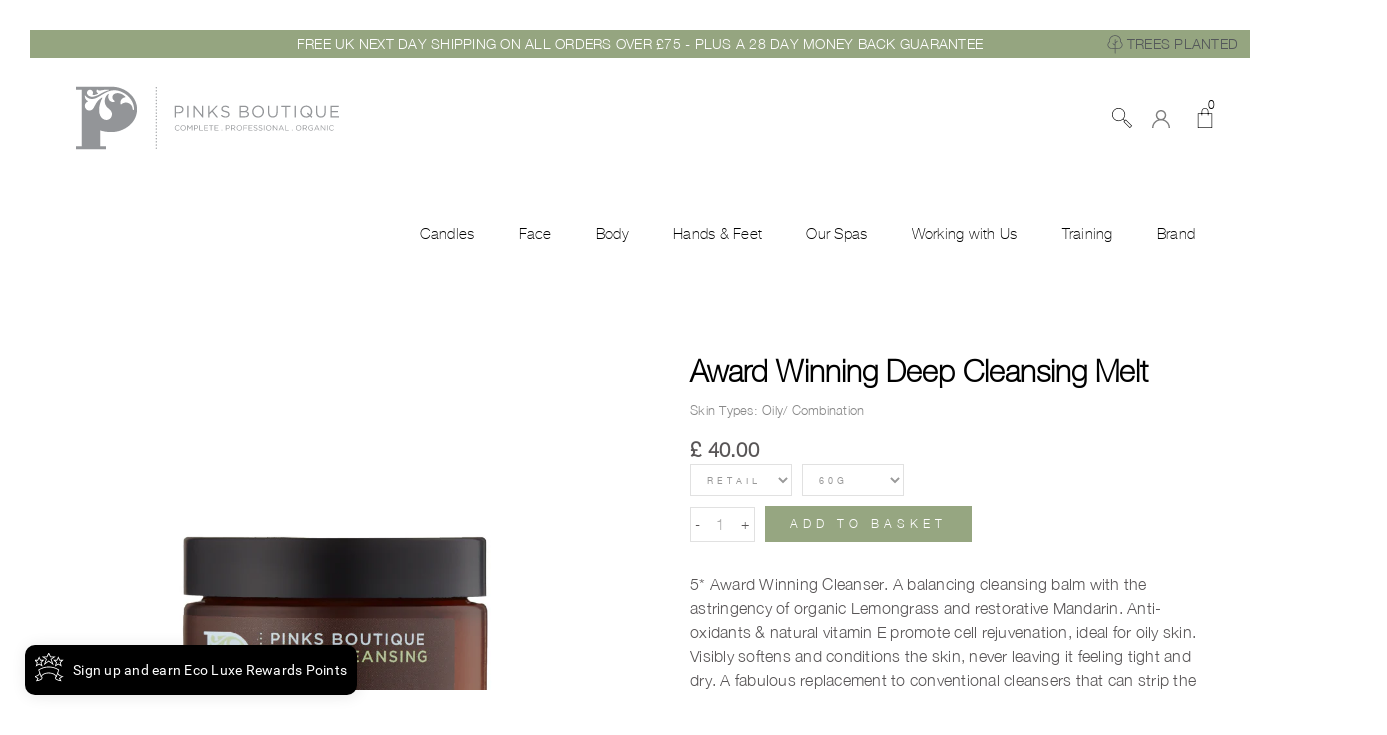

--- FILE ---
content_type: text/html; charset=utf-8
request_url: https://pinksboutique.com/collections/awards/products/award-winning-deep-cleansing-melt-60g
body_size: 56837
content:
<!DOCTYPE html>
<!--[if lt IE 7 ]><html class="ie ie6" lang="en"> <![endif]-->
<!--[if IE 7 ]><html class="ie ie7" lang="en"> <![endif]-->
<!--[if IE 8 ]><html class="ie ie8" lang="en"> <![endif]-->
<!--[if (gte IE 9)|!(IE)]><!--><html lang="en"> <!--<![endif]-->
<head>
  <title>
    Award Winning Deep Cleansing Melt, Natural Skincare, Organic Skincare, Professional Skincare, Pinks Boutique Natural.
  </title>
  
  <meta name="description" content="Pinks Boutique Natural, Certified Organic Skincare and Beauty Product. A complete range designed and hand blended in the UK for the professional Spa market, now available direct to your home. Browse the Pinks Boutique Gift Cleansers here." />
  
  <meta charset="utf-8">
  <meta name="viewport" content="width=device-width, initial-scale=1, maximum-scale=1">
  <meta name="apple-itunes-app" content="app-id=1182520365">
  <meta name="p:domain_verify" content="113161cf64b24c628c2117980fb61b75"/><meta name="facebook-domain-verification" content="uimr11mvoyjxpfy7yc3kp3i6sdw3cu" />
  <link rel="stylesheet" href="https://maxcdn.bootstrapcdn.com/font-awesome/4.5.0/css/font-awesome.min.css">
  <link rel="icon" href="//pinksboutique.com/cdn/shop/t/33/assets/favicon.png?v=72475262533924162301709680189" type="image/png" sizes="16x16">


  <!--[if lt IE 9]>
<script src="//html5shiv.googlecode.com/svn/trunk/html5.js" type="text/javascript"></script>
<![endif]-->

  <!-- Slider -->
  <link href="//pinksboutique.com/cdn/shop/t/33/assets/slider.css?v=15549995993679841731709680262" rel="stylesheet" type="text/css" media="all" />
  <!-- Fonts -->
  <link href="//pinksboutique.com/cdn/shop/t/33/assets/fonts.css?v=62681664609170251691709680196" rel="stylesheet" type="text/css" media="all" />

  <!-- build:css css/bootstrap.css -->
  <link href="//pinksboutique.com/cdn/shop/t/33/assets/bootstrap.scss.css?v=167553755317867832411709680182" rel="stylesheet" type="text/css" media="all" />

  <!-- endbuild -->

  <!-- build:css css/plugins.css -->
  <link href="//pinksboutique.com/cdn/shop/t/33/assets/owl.carousel.scss.css?v=115486618935603898481709680245" rel="stylesheet" type="text/css" media="all" />
  <link href="//pinksboutique.com/cdn/shop/t/33/assets/swiper.scss.css?v=15069409654285723461709680263" rel="stylesheet" type="text/css" media="all" />
  <link href="//pinksboutique.com/cdn/shop/t/33/assets/animate.css?v=107502980827701580791709680170" rel="stylesheet" type="text/css" media="all" />
  <link href="//pinksboutique.com/cdn/shop/t/33/assets/swatch.scss.css?v=95038202752413658851765379917" rel="stylesheet" type="text/css" media="all" />

  <link href="//pinksboutique.com/cdn/shop/t/33/assets/custom-review.scss.css?v=128811131595915177301709680185" rel="stylesheet" type="text/css" media="all" />
  <!-- endbuild -->

  <!-- build:css css/styles.css -->
  <link href="//pinksboutique.com/cdn/shop/t/33/assets/main.scss.css?v=67288786524342470131765379918" rel="stylesheet" type="text/css" media="all" />
  <link href="//pinksboutique.com/cdn/shop/t/33/assets/custom-nr.scss.css?v=23246797176805403231709680283" rel="stylesheet" type="text/css" media="all" />
  <link href="//pinksboutique.com/cdn/shop/t/33/assets/responsive.scss.css?v=181590100707917725751709680254" rel="stylesheet" type="text/css" media="all" />     
  <!-- endbuild -->

  

  <!-- build:js js/vendor.js -->
  <script src="//pinksboutique.com/cdn/shop/t/33/assets/jquery-1.11.3.min.js?v=171470576117159292311709680220" type="text/javascript"></script>
  <script src="//pinksboutique.com/cdn/shopifycloud/storefront/assets/themes_support/api.jquery-7ab1a3a4.js" type="text/javascript"></script>
  <script src="//pinksboutique.com/cdn/shop/t/33/assets/jpreloader.js?v=87445726777076411991709680219" type="text/javascript"></script>

  
  <link href="//pinksboutique.com/cdn/shop/t/33/assets/prettyPhoto.min.css?v=181347702560497484551709680253" rel="stylesheet" type="text/css" media="all" />
  <script src="//pinksboutique.com/cdn/shop/t/33/assets/jquery.prettyPhoto.min005e.js?v=116115167625671517481709680224" type="text/javascript"></script>
  <script src="//pinksboutique.com/cdn/shop/t/33/assets/jquery.prettyPhoto.init.min367a.js?v=74480606407155067831709680223" type="text/javascript"></script>
  

  <script>window.SHOW_LOADING = false;</script>
    
  <script>window.performance && window.performance.mark && window.performance.mark('shopify.content_for_header.start');</script><meta id="shopify-digital-wallet" name="shopify-digital-wallet" content="/13492063/digital_wallets/dialog">
<meta name="shopify-checkout-api-token" content="5d3d3866a358985031f8259837812bd4">
<link rel="alternate" type="application/json+oembed" href="https://pinksboutique.com/products/award-winning-deep-cleansing-melt-60g.oembed">
<script async="async" src="/checkouts/internal/preloads.js?locale=en-GB"></script>
<link rel="preconnect" href="https://shop.app" crossorigin="anonymous">
<script async="async" src="https://shop.app/checkouts/internal/preloads.js?locale=en-GB&shop_id=13492063" crossorigin="anonymous"></script>
<script id="apple-pay-shop-capabilities" type="application/json">{"shopId":13492063,"countryCode":"GB","currencyCode":"GBP","merchantCapabilities":["supports3DS"],"merchantId":"gid:\/\/shopify\/Shop\/13492063","merchantName":"Pinks Boutique","requiredBillingContactFields":["postalAddress","email","phone"],"requiredShippingContactFields":["postalAddress","email","phone"],"shippingType":"shipping","supportedNetworks":["visa","maestro","masterCard","amex","discover","elo"],"total":{"type":"pending","label":"Pinks Boutique","amount":"1.00"},"shopifyPaymentsEnabled":true,"supportsSubscriptions":true}</script>
<script id="shopify-features" type="application/json">{"accessToken":"5d3d3866a358985031f8259837812bd4","betas":["rich-media-storefront-analytics"],"domain":"pinksboutique.com","predictiveSearch":true,"shopId":13492063,"locale":"en"}</script>
<script>var Shopify = Shopify || {};
Shopify.shop = "pinks-boutique.myshopify.com";
Shopify.locale = "en";
Shopify.currency = {"active":"GBP","rate":"1.0"};
Shopify.country = "GB";
Shopify.theme = {"name":"PP NX Sticky bar Greenspark Widgets Kind","id":166145655060,"schema_name":null,"schema_version":null,"theme_store_id":null,"role":"main"};
Shopify.theme.handle = "null";
Shopify.theme.style = {"id":null,"handle":null};
Shopify.cdnHost = "pinksboutique.com/cdn";
Shopify.routes = Shopify.routes || {};
Shopify.routes.root = "/";</script>
<script type="module">!function(o){(o.Shopify=o.Shopify||{}).modules=!0}(window);</script>
<script>!function(o){function n(){var o=[];function n(){o.push(Array.prototype.slice.apply(arguments))}return n.q=o,n}var t=o.Shopify=o.Shopify||{};t.loadFeatures=n(),t.autoloadFeatures=n()}(window);</script>
<script>
  window.ShopifyPay = window.ShopifyPay || {};
  window.ShopifyPay.apiHost = "shop.app\/pay";
  window.ShopifyPay.redirectState = null;
</script>
<script id="shop-js-analytics" type="application/json">{"pageType":"product"}</script>
<script defer="defer" async type="module" src="//pinksboutique.com/cdn/shopifycloud/shop-js/modules/v2/client.init-shop-cart-sync_C5BV16lS.en.esm.js"></script>
<script defer="defer" async type="module" src="//pinksboutique.com/cdn/shopifycloud/shop-js/modules/v2/chunk.common_CygWptCX.esm.js"></script>
<script type="module">
  await import("//pinksboutique.com/cdn/shopifycloud/shop-js/modules/v2/client.init-shop-cart-sync_C5BV16lS.en.esm.js");
await import("//pinksboutique.com/cdn/shopifycloud/shop-js/modules/v2/chunk.common_CygWptCX.esm.js");

  window.Shopify.SignInWithShop?.initShopCartSync?.({"fedCMEnabled":true,"windoidEnabled":true});

</script>
<script>
  window.Shopify = window.Shopify || {};
  if (!window.Shopify.featureAssets) window.Shopify.featureAssets = {};
  window.Shopify.featureAssets['shop-js'] = {"shop-cart-sync":["modules/v2/client.shop-cart-sync_ZFArdW7E.en.esm.js","modules/v2/chunk.common_CygWptCX.esm.js"],"init-fed-cm":["modules/v2/client.init-fed-cm_CmiC4vf6.en.esm.js","modules/v2/chunk.common_CygWptCX.esm.js"],"shop-button":["modules/v2/client.shop-button_tlx5R9nI.en.esm.js","modules/v2/chunk.common_CygWptCX.esm.js"],"shop-cash-offers":["modules/v2/client.shop-cash-offers_DOA2yAJr.en.esm.js","modules/v2/chunk.common_CygWptCX.esm.js","modules/v2/chunk.modal_D71HUcav.esm.js"],"init-windoid":["modules/v2/client.init-windoid_sURxWdc1.en.esm.js","modules/v2/chunk.common_CygWptCX.esm.js"],"shop-toast-manager":["modules/v2/client.shop-toast-manager_ClPi3nE9.en.esm.js","modules/v2/chunk.common_CygWptCX.esm.js"],"init-shop-email-lookup-coordinator":["modules/v2/client.init-shop-email-lookup-coordinator_B8hsDcYM.en.esm.js","modules/v2/chunk.common_CygWptCX.esm.js"],"init-shop-cart-sync":["modules/v2/client.init-shop-cart-sync_C5BV16lS.en.esm.js","modules/v2/chunk.common_CygWptCX.esm.js"],"avatar":["modules/v2/client.avatar_BTnouDA3.en.esm.js"],"pay-button":["modules/v2/client.pay-button_FdsNuTd3.en.esm.js","modules/v2/chunk.common_CygWptCX.esm.js"],"init-customer-accounts":["modules/v2/client.init-customer-accounts_DxDtT_ad.en.esm.js","modules/v2/client.shop-login-button_C5VAVYt1.en.esm.js","modules/v2/chunk.common_CygWptCX.esm.js","modules/v2/chunk.modal_D71HUcav.esm.js"],"init-shop-for-new-customer-accounts":["modules/v2/client.init-shop-for-new-customer-accounts_ChsxoAhi.en.esm.js","modules/v2/client.shop-login-button_C5VAVYt1.en.esm.js","modules/v2/chunk.common_CygWptCX.esm.js","modules/v2/chunk.modal_D71HUcav.esm.js"],"shop-login-button":["modules/v2/client.shop-login-button_C5VAVYt1.en.esm.js","modules/v2/chunk.common_CygWptCX.esm.js","modules/v2/chunk.modal_D71HUcav.esm.js"],"init-customer-accounts-sign-up":["modules/v2/client.init-customer-accounts-sign-up_CPSyQ0Tj.en.esm.js","modules/v2/client.shop-login-button_C5VAVYt1.en.esm.js","modules/v2/chunk.common_CygWptCX.esm.js","modules/v2/chunk.modal_D71HUcav.esm.js"],"shop-follow-button":["modules/v2/client.shop-follow-button_Cva4Ekp9.en.esm.js","modules/v2/chunk.common_CygWptCX.esm.js","modules/v2/chunk.modal_D71HUcav.esm.js"],"checkout-modal":["modules/v2/client.checkout-modal_BPM8l0SH.en.esm.js","modules/v2/chunk.common_CygWptCX.esm.js","modules/v2/chunk.modal_D71HUcav.esm.js"],"lead-capture":["modules/v2/client.lead-capture_Bi8yE_yS.en.esm.js","modules/v2/chunk.common_CygWptCX.esm.js","modules/v2/chunk.modal_D71HUcav.esm.js"],"shop-login":["modules/v2/client.shop-login_D6lNrXab.en.esm.js","modules/v2/chunk.common_CygWptCX.esm.js","modules/v2/chunk.modal_D71HUcav.esm.js"],"payment-terms":["modules/v2/client.payment-terms_CZxnsJam.en.esm.js","modules/v2/chunk.common_CygWptCX.esm.js","modules/v2/chunk.modal_D71HUcav.esm.js"]};
</script>
<script>(function() {
  var isLoaded = false;
  function asyncLoad() {
    if (isLoaded) return;
    isLoaded = true;
    var urls = ["\/\/static.zotabox.com\/b\/9\/b96db67251c4ced2f598f9442a8e347a\/widgets.js?shop=pinks-boutique.myshopify.com","https:\/\/cdn-stamped-io.azureedge.net\/files\/shopify.min.js?shop=pinks-boutique.myshopify.com","https:\/\/cdn1.stamped.io\/files\/widget.min.js?shop=pinks-boutique.myshopify.com","https:\/\/scripttags.jst.ai\/shopify_justuno_13492063_5f8b2790-6182-11eb-846d-57c1ea98857b.js?shop=pinks-boutique.myshopify.com","https:\/\/s3.eu-west-1.amazonaws.com\/production-klarna-il-shopify-osm\/c3d88faaccfe38f80c12c3720c99d87fd3161a3a\/pinks-boutique.myshopify.com-1709714343085.js?shop=pinks-boutique.myshopify.com","https:\/\/loy.shopapps.site\/v2\/js\/loyaltiesWidget.js?shop=pinks-boutique.myshopify.com","\/\/searchanise-ef84.kxcdn.com\/widgets\/shopify\/init.js?a=6m4j3t4i2L\u0026shop=pinks-boutique.myshopify.com"];
    for (var i = 0; i < urls.length; i++) {
      var s = document.createElement('script');
      s.type = 'text/javascript';
      s.async = true;
      s.src = urls[i];
      var x = document.getElementsByTagName('script')[0];
      x.parentNode.insertBefore(s, x);
    }
  };
  if(window.attachEvent) {
    window.attachEvent('onload', asyncLoad);
  } else {
    window.addEventListener('load', asyncLoad, false);
  }
})();</script>
<script id="__st">var __st={"a":13492063,"offset":0,"reqid":"67e96c3b-69db-42f7-b681-652d9b05f84e-1768657014","pageurl":"pinksboutique.com\/collections\/awards\/products\/award-winning-deep-cleansing-melt-60g","u":"2ee6a529db12","p":"product","rtyp":"product","rid":8417862983};</script>
<script>window.ShopifyPaypalV4VisibilityTracking = true;</script>
<script id="captcha-bootstrap">!function(){'use strict';const t='contact',e='account',n='new_comment',o=[[t,t],['blogs',n],['comments',n],[t,'customer']],c=[[e,'customer_login'],[e,'guest_login'],[e,'recover_customer_password'],[e,'create_customer']],r=t=>t.map((([t,e])=>`form[action*='/${t}']:not([data-nocaptcha='true']) input[name='form_type'][value='${e}']`)).join(','),a=t=>()=>t?[...document.querySelectorAll(t)].map((t=>t.form)):[];function s(){const t=[...o],e=r(t);return a(e)}const i='password',u='form_key',d=['recaptcha-v3-token','g-recaptcha-response','h-captcha-response',i],f=()=>{try{return window.sessionStorage}catch{return}},m='__shopify_v',_=t=>t.elements[u];function p(t,e,n=!1){try{const o=window.sessionStorage,c=JSON.parse(o.getItem(e)),{data:r}=function(t){const{data:e,action:n}=t;return t[m]||n?{data:e,action:n}:{data:t,action:n}}(c);for(const[e,n]of Object.entries(r))t.elements[e]&&(t.elements[e].value=n);n&&o.removeItem(e)}catch(o){console.error('form repopulation failed',{error:o})}}const l='form_type',E='cptcha';function T(t){t.dataset[E]=!0}const w=window,h=w.document,L='Shopify',v='ce_forms',y='captcha';let A=!1;((t,e)=>{const n=(g='f06e6c50-85a8-45c8-87d0-21a2b65856fe',I='https://cdn.shopify.com/shopifycloud/storefront-forms-hcaptcha/ce_storefront_forms_captcha_hcaptcha.v1.5.2.iife.js',D={infoText:'Protected by hCaptcha',privacyText:'Privacy',termsText:'Terms'},(t,e,n)=>{const o=w[L][v],c=o.bindForm;if(c)return c(t,g,e,D).then(n);var r;o.q.push([[t,g,e,D],n]),r=I,A||(h.body.append(Object.assign(h.createElement('script'),{id:'captcha-provider',async:!0,src:r})),A=!0)});var g,I,D;w[L]=w[L]||{},w[L][v]=w[L][v]||{},w[L][v].q=[],w[L][y]=w[L][y]||{},w[L][y].protect=function(t,e){n(t,void 0,e),T(t)},Object.freeze(w[L][y]),function(t,e,n,w,h,L){const[v,y,A,g]=function(t,e,n){const i=e?o:[],u=t?c:[],d=[...i,...u],f=r(d),m=r(i),_=r(d.filter((([t,e])=>n.includes(e))));return[a(f),a(m),a(_),s()]}(w,h,L),I=t=>{const e=t.target;return e instanceof HTMLFormElement?e:e&&e.form},D=t=>v().includes(t);t.addEventListener('submit',(t=>{const e=I(t);if(!e)return;const n=D(e)&&!e.dataset.hcaptchaBound&&!e.dataset.recaptchaBound,o=_(e),c=g().includes(e)&&(!o||!o.value);(n||c)&&t.preventDefault(),c&&!n&&(function(t){try{if(!f())return;!function(t){const e=f();if(!e)return;const n=_(t);if(!n)return;const o=n.value;o&&e.removeItem(o)}(t);const e=Array.from(Array(32),(()=>Math.random().toString(36)[2])).join('');!function(t,e){_(t)||t.append(Object.assign(document.createElement('input'),{type:'hidden',name:u})),t.elements[u].value=e}(t,e),function(t,e){const n=f();if(!n)return;const o=[...t.querySelectorAll(`input[type='${i}']`)].map((({name:t})=>t)),c=[...d,...o],r={};for(const[a,s]of new FormData(t).entries())c.includes(a)||(r[a]=s);n.setItem(e,JSON.stringify({[m]:1,action:t.action,data:r}))}(t,e)}catch(e){console.error('failed to persist form',e)}}(e),e.submit())}));const S=(t,e)=>{t&&!t.dataset[E]&&(n(t,e.some((e=>e===t))),T(t))};for(const o of['focusin','change'])t.addEventListener(o,(t=>{const e=I(t);D(e)&&S(e,y())}));const B=e.get('form_key'),M=e.get(l),P=B&&M;t.addEventListener('DOMContentLoaded',(()=>{const t=y();if(P)for(const e of t)e.elements[l].value===M&&p(e,B);[...new Set([...A(),...v().filter((t=>'true'===t.dataset.shopifyCaptcha))])].forEach((e=>S(e,t)))}))}(h,new URLSearchParams(w.location.search),n,t,e,['guest_login'])})(!0,!0)}();</script>
<script integrity="sha256-4kQ18oKyAcykRKYeNunJcIwy7WH5gtpwJnB7kiuLZ1E=" data-source-attribution="shopify.loadfeatures" defer="defer" src="//pinksboutique.com/cdn/shopifycloud/storefront/assets/storefront/load_feature-a0a9edcb.js" crossorigin="anonymous"></script>
<script crossorigin="anonymous" defer="defer" src="//pinksboutique.com/cdn/shopifycloud/storefront/assets/shopify_pay/storefront-65b4c6d7.js?v=20250812"></script>
<script data-source-attribution="shopify.dynamic_checkout.dynamic.init">var Shopify=Shopify||{};Shopify.PaymentButton=Shopify.PaymentButton||{isStorefrontPortableWallets:!0,init:function(){window.Shopify.PaymentButton.init=function(){};var t=document.createElement("script");t.src="https://pinksboutique.com/cdn/shopifycloud/portable-wallets/latest/portable-wallets.en.js",t.type="module",document.head.appendChild(t)}};
</script>
<script data-source-attribution="shopify.dynamic_checkout.buyer_consent">
  function portableWalletsHideBuyerConsent(e){var t=document.getElementById("shopify-buyer-consent"),n=document.getElementById("shopify-subscription-policy-button");t&&n&&(t.classList.add("hidden"),t.setAttribute("aria-hidden","true"),n.removeEventListener("click",e))}function portableWalletsShowBuyerConsent(e){var t=document.getElementById("shopify-buyer-consent"),n=document.getElementById("shopify-subscription-policy-button");t&&n&&(t.classList.remove("hidden"),t.removeAttribute("aria-hidden"),n.addEventListener("click",e))}window.Shopify?.PaymentButton&&(window.Shopify.PaymentButton.hideBuyerConsent=portableWalletsHideBuyerConsent,window.Shopify.PaymentButton.showBuyerConsent=portableWalletsShowBuyerConsent);
</script>
<script data-source-attribution="shopify.dynamic_checkout.cart.bootstrap">document.addEventListener("DOMContentLoaded",(function(){function t(){return document.querySelector("shopify-accelerated-checkout-cart, shopify-accelerated-checkout")}if(t())Shopify.PaymentButton.init();else{new MutationObserver((function(e,n){t()&&(Shopify.PaymentButton.init(),n.disconnect())})).observe(document.body,{childList:!0,subtree:!0})}}));
</script>
<link id="shopify-accelerated-checkout-styles" rel="stylesheet" media="screen" href="https://pinksboutique.com/cdn/shopifycloud/portable-wallets/latest/accelerated-checkout-backwards-compat.css" crossorigin="anonymous">
<style id="shopify-accelerated-checkout-cart">
        #shopify-buyer-consent {
  margin-top: 1em;
  display: inline-block;
  width: 100%;
}

#shopify-buyer-consent.hidden {
  display: none;
}

#shopify-subscription-policy-button {
  background: none;
  border: none;
  padding: 0;
  text-decoration: underline;
  font-size: inherit;
  cursor: pointer;
}

#shopify-subscription-policy-button::before {
  box-shadow: none;
}

      </style>

<script>window.performance && window.performance.mark && window.performance.mark('shopify.content_for_header.end');</script>

<script>window.BOLD = window.BOLD || {};
    window.BOLD.common = window.BOLD.common || {};
    window.BOLD.common.Shopify = window.BOLD.common.Shopify || {};
    window.BOLD.common.Shopify.shop = {
      domain: 'pinksboutique.com',
      permanent_domain: 'pinks-boutique.myshopify.com',
      url: 'https://pinksboutique.com',
      secure_url: 'https://pinksboutique.com',
      money_format: "£ {{amount}}",
      currency: "GBP"
    };
    window.BOLD.common.Shopify.customer = {
      id: null,
      tags: null,
    };
    window.BOLD.common.Shopify.cart = {"note":null,"attributes":{},"original_total_price":0,"total_price":0,"total_discount":0,"total_weight":0.0,"item_count":0,"items":[],"requires_shipping":false,"currency":"GBP","items_subtotal_price":0,"cart_level_discount_applications":[],"checkout_charge_amount":0};
    window.BOLD.common.template = 'product';window.BOLD.common.Shopify.formatMoney = function(money, format) {
        function n(t, e) {
            return "undefined" == typeof t ? e : t
        }
        function r(t, e, r, i) {
            if (e = n(e, 2),
                r = n(r, ","),
                i = n(i, "."),
            isNaN(t) || null == t)
                return 0;
            t = (t / 100).toFixed(e);
            var o = t.split(".")
                , a = o[0].replace(/(\d)(?=(\d\d\d)+(?!\d))/g, "$1" + r)
                , s = o[1] ? i + o[1] : "";
            return a + s
        }
        "string" == typeof money && (money = money.replace(".", ""));
        var i = ""
            , o = /\{\{\s*(\w+)\s*\}\}/
            , a = format || window.BOLD.common.Shopify.shop.money_format || window.Shopify.money_format || "$ {{ amount }}";
        switch (a.match(o)[1]) {
            case "amount":
                i = r(money, 2, ",", ".");
                break;
            case "amount_no_decimals":
                i = r(money, 0, ",", ".");
                break;
            case "amount_with_comma_separator":
                i = r(money, 2, ".", ",");
                break;
            case "amount_no_decimals_with_comma_separator":
                i = r(money, 0, ".", ",");
                break;
            case "amount_with_space_separator":
                i = r(money, 2, " ", ",");
                break;
            case "amount_no_decimals_with_space_separator":
                i = r(money, 0, " ", ",");
                break;
            case "amount_with_apostrophe_separator":
                i = r(money, 2, "'", ".");
                break;
        }
        return a.replace(o, i);
    };
    window.BOLD.common.Shopify.saveProduct = function (handle, product) {
      if (typeof handle === 'string' && typeof window.BOLD.common.Shopify.products[handle] === 'undefined') {
        if (typeof product === 'number') {
          window.BOLD.common.Shopify.handles[product] = handle;
          product = { id: product };
        }
        window.BOLD.common.Shopify.products[handle] = product;
      }
    };
    window.BOLD.common.Shopify.saveVariant = function (variant_id, variant) {
      if (typeof variant_id === 'number' && typeof window.BOLD.common.Shopify.variants[variant_id] === 'undefined') {
        window.BOLD.common.Shopify.variants[variant_id] = variant;
      }
    };window.BOLD.common.Shopify.products = window.BOLD.common.Shopify.products || {};
    window.BOLD.common.Shopify.variants = window.BOLD.common.Shopify.variants || {};
    window.BOLD.common.Shopify.handles = window.BOLD.common.Shopify.handles || {};window.BOLD.common.Shopify.handle = "award-winning-deep-cleansing-melt-60g"
window.BOLD.common.Shopify.saveProduct("award-winning-deep-cleansing-melt-60g", 8417862983);window.BOLD.common.Shopify.saveVariant(27107028999, { product_id: 8417862983, product_handle: "award-winning-deep-cleansing-melt-60g", price: 4000, group_id: '', csp_metafield: {}});window.BOLD.apps_installed = {"Brain":1,"cashier":1,"Currency":1,"Loyalties":1,"Product Discount":1,"Product Upsell":3,"Store Locator":1} || {};window.BOLD.common.Shopify.metafields = window.BOLD.common.Shopify.metafields || {};window.BOLD.common.Shopify.metafields["bold_rp"] = {};window.BOLD.common.Shopify.metafields["bold_csp_defaults"] = {};window.BOLD.common.cacheParams = window.BOLD.common.cacheParams || {};
</script><link href="//pinksboutique.com/cdn/shop/t/33/assets/bold-upsell.css?v=51915886505602322711709680181" rel="stylesheet" type="text/css" media="all" />
<link href="//pinksboutique.com/cdn/shop/t/33/assets/bold-upsell-custom.css?v=150135899998303055901709680180" rel="stylesheet" type="text/css" media="all" /><link href="//pinksboutique.com/cdn/shop/t/33/assets/bold-brain-widget.css?v=12280912722225961271709680178" rel="stylesheet" type="text/css" media="all" /> 
<link rel="stylesheet" href="//pinksboutique.com/cdn/shop/t/33/assets/sca-pp.css?v=141861382554456874761709680257">
 <script>
  
  SCAPPShop = {};
    
  </script>
<script src="//pinksboutique.com/cdn/shop/t/33/assets/sca-pp-initial.js?v=15783533842339161211709680256" type="text/javascript"></script>
   
<!-- "snippets/sca-quick-view-init.liquid" was not rendered, the associated app was uninstalled -->
  
<!-- "snippets/pagefly-header.liquid" was not rendered, the associated app was uninstalled -->
  <!-- Start of Agency360 script -->
<script src="https://app.agency360.io/JavascriptClick/Tracker?cid=1714899" defer></script>
<!-- End of Agency360 script -->
    
 <!-- BEGIN app block: shopify://apps/klaviyo-email-marketing-sms/blocks/klaviyo-onsite-embed/2632fe16-c075-4321-a88b-50b567f42507 -->












  <script async src="https://static.klaviyo.com/onsite/js/VxDFFz/klaviyo.js?company_id=VxDFFz"></script>
  <script>!function(){if(!window.klaviyo){window._klOnsite=window._klOnsite||[];try{window.klaviyo=new Proxy({},{get:function(n,i){return"push"===i?function(){var n;(n=window._klOnsite).push.apply(n,arguments)}:function(){for(var n=arguments.length,o=new Array(n),w=0;w<n;w++)o[w]=arguments[w];var t="function"==typeof o[o.length-1]?o.pop():void 0,e=new Promise((function(n){window._klOnsite.push([i].concat(o,[function(i){t&&t(i),n(i)}]))}));return e}}})}catch(n){window.klaviyo=window.klaviyo||[],window.klaviyo.push=function(){var n;(n=window._klOnsite).push.apply(n,arguments)}}}}();</script>

  
    <script id="viewed_product">
      if (item == null) {
        var _learnq = _learnq || [];

        var MetafieldReviews = null
        var MetafieldYotpoRating = null
        var MetafieldYotpoCount = null
        var MetafieldLooxRating = null
        var MetafieldLooxCount = null
        var okendoProduct = null
        var okendoProductReviewCount = null
        var okendoProductReviewAverageValue = null
        try {
          // The following fields are used for Customer Hub recently viewed in order to add reviews.
          // This information is not part of __kla_viewed. Instead, it is part of __kla_viewed_reviewed_items
          MetafieldReviews = {"rating":{"scale_min":"1.0","scale_max":"5.0","value":"5.0"},"rating_count":10};
          MetafieldYotpoRating = null
          MetafieldYotpoCount = null
          MetafieldLooxRating = null
          MetafieldLooxCount = null

          okendoProduct = null
          // If the okendo metafield is not legacy, it will error, which then requires the new json formatted data
          if (okendoProduct && 'error' in okendoProduct) {
            okendoProduct = null
          }
          okendoProductReviewCount = okendoProduct ? okendoProduct.reviewCount : null
          okendoProductReviewAverageValue = okendoProduct ? okendoProduct.reviewAverageValue : null
        } catch (error) {
          console.error('Error in Klaviyo onsite reviews tracking:', error);
        }

        var item = {
          Name: "Award Winning Deep Cleansing Melt",
          ProductID: 8417862983,
          Categories: ["Award Winners","Best Sellers","Christmas Gifts under £50","Cleansers","Face","Oily\/Combination Skin","Young Skin"],
          ImageURL: "https://pinksboutique.com/cdn/shop/products/FACIALS05_DEEP_CLEANSING_MELT_grande.png?v=1585082494",
          URL: "https://pinksboutique.com/products/award-winning-deep-cleansing-melt-60g",
          Brand: "Pinks Boutique",
          Price: "£ 40.00",
          Value: "40.00",
          CompareAtPrice: "£ 0.00"
        };
        _learnq.push(['track', 'Viewed Product', item]);
        _learnq.push(['trackViewedItem', {
          Title: item.Name,
          ItemId: item.ProductID,
          Categories: item.Categories,
          ImageUrl: item.ImageURL,
          Url: item.URL,
          Metadata: {
            Brand: item.Brand,
            Price: item.Price,
            Value: item.Value,
            CompareAtPrice: item.CompareAtPrice
          },
          metafields:{
            reviews: MetafieldReviews,
            yotpo:{
              rating: MetafieldYotpoRating,
              count: MetafieldYotpoCount,
            },
            loox:{
              rating: MetafieldLooxRating,
              count: MetafieldLooxCount,
            },
            okendo: {
              rating: okendoProductReviewAverageValue,
              count: okendoProductReviewCount,
            }
          }
        }]);
      }
    </script>
  




  <script>
    window.klaviyoReviewsProductDesignMode = false
  </script>







<!-- END app block --><link rel="canonical" href="https://pinksboutique.com/products/award-winning-deep-cleansing-melt-60g">
<meta property="og:image" content="https://cdn.shopify.com/s/files/1/1349/2063/products/FACIALS05_DEEP_CLEANSING_MELT.png?v=1585082494" />
<meta property="og:image:secure_url" content="https://cdn.shopify.com/s/files/1/1349/2063/products/FACIALS05_DEEP_CLEANSING_MELT.png?v=1585082494" />
<meta property="og:image:width" content="800" />
<meta property="og:image:height" content="800" />
<link href="https://monorail-edge.shopifysvc.com" rel="dns-prefetch">
<script>(function(){if ("sendBeacon" in navigator && "performance" in window) {try {var session_token_from_headers = performance.getEntriesByType('navigation')[0].serverTiming.find(x => x.name == '_s').description;} catch {var session_token_from_headers = undefined;}var session_cookie_matches = document.cookie.match(/_shopify_s=([^;]*)/);var session_token_from_cookie = session_cookie_matches && session_cookie_matches.length === 2 ? session_cookie_matches[1] : "";var session_token = session_token_from_headers || session_token_from_cookie || "";function handle_abandonment_event(e) {var entries = performance.getEntries().filter(function(entry) {return /monorail-edge.shopifysvc.com/.test(entry.name);});if (!window.abandonment_tracked && entries.length === 0) {window.abandonment_tracked = true;var currentMs = Date.now();var navigation_start = performance.timing.navigationStart;var payload = {shop_id: 13492063,url: window.location.href,navigation_start,duration: currentMs - navigation_start,session_token,page_type: "product"};window.navigator.sendBeacon("https://monorail-edge.shopifysvc.com/v1/produce", JSON.stringify({schema_id: "online_store_buyer_site_abandonment/1.1",payload: payload,metadata: {event_created_at_ms: currentMs,event_sent_at_ms: currentMs}}));}}window.addEventListener('pagehide', handle_abandonment_event);}}());</script>
<script id="web-pixels-manager-setup">(function e(e,d,r,n,o){if(void 0===o&&(o={}),!Boolean(null===(a=null===(i=window.Shopify)||void 0===i?void 0:i.analytics)||void 0===a?void 0:a.replayQueue)){var i,a;window.Shopify=window.Shopify||{};var t=window.Shopify;t.analytics=t.analytics||{};var s=t.analytics;s.replayQueue=[],s.publish=function(e,d,r){return s.replayQueue.push([e,d,r]),!0};try{self.performance.mark("wpm:start")}catch(e){}var l=function(){var e={modern:/Edge?\/(1{2}[4-9]|1[2-9]\d|[2-9]\d{2}|\d{4,})\.\d+(\.\d+|)|Firefox\/(1{2}[4-9]|1[2-9]\d|[2-9]\d{2}|\d{4,})\.\d+(\.\d+|)|Chrom(ium|e)\/(9{2}|\d{3,})\.\d+(\.\d+|)|(Maci|X1{2}).+ Version\/(15\.\d+|(1[6-9]|[2-9]\d|\d{3,})\.\d+)([,.]\d+|)( \(\w+\)|)( Mobile\/\w+|) Safari\/|Chrome.+OPR\/(9{2}|\d{3,})\.\d+\.\d+|(CPU[ +]OS|iPhone[ +]OS|CPU[ +]iPhone|CPU IPhone OS|CPU iPad OS)[ +]+(15[._]\d+|(1[6-9]|[2-9]\d|\d{3,})[._]\d+)([._]\d+|)|Android:?[ /-](13[3-9]|1[4-9]\d|[2-9]\d{2}|\d{4,})(\.\d+|)(\.\d+|)|Android.+Firefox\/(13[5-9]|1[4-9]\d|[2-9]\d{2}|\d{4,})\.\d+(\.\d+|)|Android.+Chrom(ium|e)\/(13[3-9]|1[4-9]\d|[2-9]\d{2}|\d{4,})\.\d+(\.\d+|)|SamsungBrowser\/([2-9]\d|\d{3,})\.\d+/,legacy:/Edge?\/(1[6-9]|[2-9]\d|\d{3,})\.\d+(\.\d+|)|Firefox\/(5[4-9]|[6-9]\d|\d{3,})\.\d+(\.\d+|)|Chrom(ium|e)\/(5[1-9]|[6-9]\d|\d{3,})\.\d+(\.\d+|)([\d.]+$|.*Safari\/(?![\d.]+ Edge\/[\d.]+$))|(Maci|X1{2}).+ Version\/(10\.\d+|(1[1-9]|[2-9]\d|\d{3,})\.\d+)([,.]\d+|)( \(\w+\)|)( Mobile\/\w+|) Safari\/|Chrome.+OPR\/(3[89]|[4-9]\d|\d{3,})\.\d+\.\d+|(CPU[ +]OS|iPhone[ +]OS|CPU[ +]iPhone|CPU IPhone OS|CPU iPad OS)[ +]+(10[._]\d+|(1[1-9]|[2-9]\d|\d{3,})[._]\d+)([._]\d+|)|Android:?[ /-](13[3-9]|1[4-9]\d|[2-9]\d{2}|\d{4,})(\.\d+|)(\.\d+|)|Mobile Safari.+OPR\/([89]\d|\d{3,})\.\d+\.\d+|Android.+Firefox\/(13[5-9]|1[4-9]\d|[2-9]\d{2}|\d{4,})\.\d+(\.\d+|)|Android.+Chrom(ium|e)\/(13[3-9]|1[4-9]\d|[2-9]\d{2}|\d{4,})\.\d+(\.\d+|)|Android.+(UC? ?Browser|UCWEB|U3)[ /]?(15\.([5-9]|\d{2,})|(1[6-9]|[2-9]\d|\d{3,})\.\d+)\.\d+|SamsungBrowser\/(5\.\d+|([6-9]|\d{2,})\.\d+)|Android.+MQ{2}Browser\/(14(\.(9|\d{2,})|)|(1[5-9]|[2-9]\d|\d{3,})(\.\d+|))(\.\d+|)|K[Aa][Ii]OS\/(3\.\d+|([4-9]|\d{2,})\.\d+)(\.\d+|)/},d=e.modern,r=e.legacy,n=navigator.userAgent;return n.match(d)?"modern":n.match(r)?"legacy":"unknown"}(),u="modern"===l?"modern":"legacy",c=(null!=n?n:{modern:"",legacy:""})[u],f=function(e){return[e.baseUrl,"/wpm","/b",e.hashVersion,"modern"===e.buildTarget?"m":"l",".js"].join("")}({baseUrl:d,hashVersion:r,buildTarget:u}),m=function(e){var d=e.version,r=e.bundleTarget,n=e.surface,o=e.pageUrl,i=e.monorailEndpoint;return{emit:function(e){var a=e.status,t=e.errorMsg,s=(new Date).getTime(),l=JSON.stringify({metadata:{event_sent_at_ms:s},events:[{schema_id:"web_pixels_manager_load/3.1",payload:{version:d,bundle_target:r,page_url:o,status:a,surface:n,error_msg:t},metadata:{event_created_at_ms:s}}]});if(!i)return console&&console.warn&&console.warn("[Web Pixels Manager] No Monorail endpoint provided, skipping logging."),!1;try{return self.navigator.sendBeacon.bind(self.navigator)(i,l)}catch(e){}var u=new XMLHttpRequest;try{return u.open("POST",i,!0),u.setRequestHeader("Content-Type","text/plain"),u.send(l),!0}catch(e){return console&&console.warn&&console.warn("[Web Pixels Manager] Got an unhandled error while logging to Monorail."),!1}}}}({version:r,bundleTarget:l,surface:e.surface,pageUrl:self.location.href,monorailEndpoint:e.monorailEndpoint});try{o.browserTarget=l,function(e){var d=e.src,r=e.async,n=void 0===r||r,o=e.onload,i=e.onerror,a=e.sri,t=e.scriptDataAttributes,s=void 0===t?{}:t,l=document.createElement("script"),u=document.querySelector("head"),c=document.querySelector("body");if(l.async=n,l.src=d,a&&(l.integrity=a,l.crossOrigin="anonymous"),s)for(var f in s)if(Object.prototype.hasOwnProperty.call(s,f))try{l.dataset[f]=s[f]}catch(e){}if(o&&l.addEventListener("load",o),i&&l.addEventListener("error",i),u)u.appendChild(l);else{if(!c)throw new Error("Did not find a head or body element to append the script");c.appendChild(l)}}({src:f,async:!0,onload:function(){if(!function(){var e,d;return Boolean(null===(d=null===(e=window.Shopify)||void 0===e?void 0:e.analytics)||void 0===d?void 0:d.initialized)}()){var d=window.webPixelsManager.init(e)||void 0;if(d){var r=window.Shopify.analytics;r.replayQueue.forEach((function(e){var r=e[0],n=e[1],o=e[2];d.publishCustomEvent(r,n,o)})),r.replayQueue=[],r.publish=d.publishCustomEvent,r.visitor=d.visitor,r.initialized=!0}}},onerror:function(){return m.emit({status:"failed",errorMsg:"".concat(f," has failed to load")})},sri:function(e){var d=/^sha384-[A-Za-z0-9+/=]+$/;return"string"==typeof e&&d.test(e)}(c)?c:"",scriptDataAttributes:o}),m.emit({status:"loading"})}catch(e){m.emit({status:"failed",errorMsg:(null==e?void 0:e.message)||"Unknown error"})}}})({shopId: 13492063,storefrontBaseUrl: "https://pinksboutique.com",extensionsBaseUrl: "https://extensions.shopifycdn.com/cdn/shopifycloud/web-pixels-manager",monorailEndpoint: "https://monorail-edge.shopifysvc.com/unstable/produce_batch",surface: "storefront-renderer",enabledBetaFlags: ["2dca8a86"],webPixelsConfigList: [{"id":"3022979456","configuration":"{\"accountID\":\"VxDFFz\",\"webPixelConfig\":\"eyJlbmFibGVBZGRlZFRvQ2FydEV2ZW50cyI6IHRydWV9\"}","eventPayloadVersion":"v1","runtimeContext":"STRICT","scriptVersion":"524f6c1ee37bacdca7657a665bdca589","type":"APP","apiClientId":123074,"privacyPurposes":["ANALYTICS","MARKETING"],"dataSharingAdjustments":{"protectedCustomerApprovalScopes":["read_customer_address","read_customer_email","read_customer_name","read_customer_personal_data","read_customer_phone"]}},{"id":"1619362176","configuration":"{\"publicKey\":\"pub_3d8fff68fd99e2fc201f\",\"apiUrl\":\"https:\\\/\\\/tracking.refersion.com\"}","eventPayloadVersion":"v1","runtimeContext":"STRICT","scriptVersion":"fc613ead769f4216105c8d0d9fdf5adb","type":"APP","apiClientId":147004,"privacyPurposes":["ANALYTICS","SALE_OF_DATA"],"dataSharingAdjustments":{"protectedCustomerApprovalScopes":["read_customer_email","read_customer_name","read_customer_personal_data"]}},{"id":"983761280","configuration":"{\"config\":\"{\\\"pixel_id\\\":\\\"G-GNTDEWFCCB\\\",\\\"gtag_events\\\":[{\\\"type\\\":\\\"begin_checkout\\\",\\\"action_label\\\":\\\"G-GNTDEWFCCB\\\"},{\\\"type\\\":\\\"search\\\",\\\"action_label\\\":\\\"G-GNTDEWFCCB\\\"},{\\\"type\\\":\\\"view_item\\\",\\\"action_label\\\":\\\"G-GNTDEWFCCB\\\"},{\\\"type\\\":\\\"purchase\\\",\\\"action_label\\\":\\\"G-GNTDEWFCCB\\\"},{\\\"type\\\":\\\"page_view\\\",\\\"action_label\\\":\\\"G-GNTDEWFCCB\\\"},{\\\"type\\\":\\\"add_payment_info\\\",\\\"action_label\\\":\\\"G-GNTDEWFCCB\\\"},{\\\"type\\\":\\\"add_to_cart\\\",\\\"action_label\\\":\\\"G-GNTDEWFCCB\\\"}],\\\"enable_monitoring_mode\\\":false}\"}","eventPayloadVersion":"v1","runtimeContext":"OPEN","scriptVersion":"b2a88bafab3e21179ed38636efcd8a93","type":"APP","apiClientId":1780363,"privacyPurposes":[],"dataSharingAdjustments":{"protectedCustomerApprovalScopes":["read_customer_address","read_customer_email","read_customer_name","read_customer_personal_data","read_customer_phone"]}},{"id":"267419924","configuration":"{\"pixel_id\":\"1743987289211466\",\"pixel_type\":\"facebook_pixel\",\"metaapp_system_user_token\":\"-\"}","eventPayloadVersion":"v1","runtimeContext":"OPEN","scriptVersion":"ca16bc87fe92b6042fbaa3acc2fbdaa6","type":"APP","apiClientId":2329312,"privacyPurposes":["ANALYTICS","MARKETING","SALE_OF_DATA"],"dataSharingAdjustments":{"protectedCustomerApprovalScopes":["read_customer_address","read_customer_email","read_customer_name","read_customer_personal_data","read_customer_phone"]}},{"id":"shopify-app-pixel","configuration":"{}","eventPayloadVersion":"v1","runtimeContext":"STRICT","scriptVersion":"0450","apiClientId":"shopify-pixel","type":"APP","privacyPurposes":["ANALYTICS","MARKETING"]},{"id":"shopify-custom-pixel","eventPayloadVersion":"v1","runtimeContext":"LAX","scriptVersion":"0450","apiClientId":"shopify-pixel","type":"CUSTOM","privacyPurposes":["ANALYTICS","MARKETING"]}],isMerchantRequest: false,initData: {"shop":{"name":"Pinks Boutique","paymentSettings":{"currencyCode":"GBP"},"myshopifyDomain":"pinks-boutique.myshopify.com","countryCode":"GB","storefrontUrl":"https:\/\/pinksboutique.com"},"customer":null,"cart":null,"checkout":null,"productVariants":[{"price":{"amount":40.0,"currencyCode":"GBP"},"product":{"title":"Award Winning Deep Cleansing Melt","vendor":"Pinks Boutique","id":"8417862983","untranslatedTitle":"Award Winning Deep Cleansing Melt","url":"\/products\/award-winning-deep-cleansing-melt-60g","type":"Facials"},"id":"27107028999","image":{"src":"\/\/pinksboutique.com\/cdn\/shop\/products\/FACIALS05_DEEP_CLEANSING_MELT.png?v=1585082494"},"sku":"Facials05","title":"RETAIL \/ 60g","untranslatedTitle":"RETAIL \/ 60g"}],"purchasingCompany":null},},"https://pinksboutique.com/cdn","fcfee988w5aeb613cpc8e4bc33m6693e112",{"modern":"","legacy":""},{"shopId":"13492063","storefrontBaseUrl":"https:\/\/pinksboutique.com","extensionBaseUrl":"https:\/\/extensions.shopifycdn.com\/cdn\/shopifycloud\/web-pixels-manager","surface":"storefront-renderer","enabledBetaFlags":"[\"2dca8a86\"]","isMerchantRequest":"false","hashVersion":"fcfee988w5aeb613cpc8e4bc33m6693e112","publish":"custom","events":"[[\"page_viewed\",{}],[\"product_viewed\",{\"productVariant\":{\"price\":{\"amount\":40.0,\"currencyCode\":\"GBP\"},\"product\":{\"title\":\"Award Winning Deep Cleansing Melt\",\"vendor\":\"Pinks Boutique\",\"id\":\"8417862983\",\"untranslatedTitle\":\"Award Winning Deep Cleansing Melt\",\"url\":\"\/products\/award-winning-deep-cleansing-melt-60g\",\"type\":\"Facials\"},\"id\":\"27107028999\",\"image\":{\"src\":\"\/\/pinksboutique.com\/cdn\/shop\/products\/FACIALS05_DEEP_CLEANSING_MELT.png?v=1585082494\"},\"sku\":\"Facials05\",\"title\":\"RETAIL \/ 60g\",\"untranslatedTitle\":\"RETAIL \/ 60g\"}}]]"});</script><script>
  window.ShopifyAnalytics = window.ShopifyAnalytics || {};
  window.ShopifyAnalytics.meta = window.ShopifyAnalytics.meta || {};
  window.ShopifyAnalytics.meta.currency = 'GBP';
  var meta = {"product":{"id":8417862983,"gid":"gid:\/\/shopify\/Product\/8417862983","vendor":"Pinks Boutique","type":"Facials","handle":"award-winning-deep-cleansing-melt-60g","variants":[{"id":27107028999,"price":4000,"name":"Award Winning Deep Cleansing Melt - RETAIL \/ 60g","public_title":"RETAIL \/ 60g","sku":"Facials05"}],"remote":false},"page":{"pageType":"product","resourceType":"product","resourceId":8417862983,"requestId":"67e96c3b-69db-42f7-b681-652d9b05f84e-1768657014"}};
  for (var attr in meta) {
    window.ShopifyAnalytics.meta[attr] = meta[attr];
  }
</script>
<script class="analytics">
  (function () {
    var customDocumentWrite = function(content) {
      var jquery = null;

      if (window.jQuery) {
        jquery = window.jQuery;
      } else if (window.Checkout && window.Checkout.$) {
        jquery = window.Checkout.$;
      }

      if (jquery) {
        jquery('body').append(content);
      }
    };

    var hasLoggedConversion = function(token) {
      if (token) {
        return document.cookie.indexOf('loggedConversion=' + token) !== -1;
      }
      return false;
    }

    var setCookieIfConversion = function(token) {
      if (token) {
        var twoMonthsFromNow = new Date(Date.now());
        twoMonthsFromNow.setMonth(twoMonthsFromNow.getMonth() + 2);

        document.cookie = 'loggedConversion=' + token + '; expires=' + twoMonthsFromNow;
      }
    }

    var trekkie = window.ShopifyAnalytics.lib = window.trekkie = window.trekkie || [];
    if (trekkie.integrations) {
      return;
    }
    trekkie.methods = [
      'identify',
      'page',
      'ready',
      'track',
      'trackForm',
      'trackLink'
    ];
    trekkie.factory = function(method) {
      return function() {
        var args = Array.prototype.slice.call(arguments);
        args.unshift(method);
        trekkie.push(args);
        return trekkie;
      };
    };
    for (var i = 0; i < trekkie.methods.length; i++) {
      var key = trekkie.methods[i];
      trekkie[key] = trekkie.factory(key);
    }
    trekkie.load = function(config) {
      trekkie.config = config || {};
      trekkie.config.initialDocumentCookie = document.cookie;
      var first = document.getElementsByTagName('script')[0];
      var script = document.createElement('script');
      script.type = 'text/javascript';
      script.onerror = function(e) {
        var scriptFallback = document.createElement('script');
        scriptFallback.type = 'text/javascript';
        scriptFallback.onerror = function(error) {
                var Monorail = {
      produce: function produce(monorailDomain, schemaId, payload) {
        var currentMs = new Date().getTime();
        var event = {
          schema_id: schemaId,
          payload: payload,
          metadata: {
            event_created_at_ms: currentMs,
            event_sent_at_ms: currentMs
          }
        };
        return Monorail.sendRequest("https://" + monorailDomain + "/v1/produce", JSON.stringify(event));
      },
      sendRequest: function sendRequest(endpointUrl, payload) {
        // Try the sendBeacon API
        if (window && window.navigator && typeof window.navigator.sendBeacon === 'function' && typeof window.Blob === 'function' && !Monorail.isIos12()) {
          var blobData = new window.Blob([payload], {
            type: 'text/plain'
          });

          if (window.navigator.sendBeacon(endpointUrl, blobData)) {
            return true;
          } // sendBeacon was not successful

        } // XHR beacon

        var xhr = new XMLHttpRequest();

        try {
          xhr.open('POST', endpointUrl);
          xhr.setRequestHeader('Content-Type', 'text/plain');
          xhr.send(payload);
        } catch (e) {
          console.log(e);
        }

        return false;
      },
      isIos12: function isIos12() {
        return window.navigator.userAgent.lastIndexOf('iPhone; CPU iPhone OS 12_') !== -1 || window.navigator.userAgent.lastIndexOf('iPad; CPU OS 12_') !== -1;
      }
    };
    Monorail.produce('monorail-edge.shopifysvc.com',
      'trekkie_storefront_load_errors/1.1',
      {shop_id: 13492063,
      theme_id: 166145655060,
      app_name: "storefront",
      context_url: window.location.href,
      source_url: "//pinksboutique.com/cdn/s/trekkie.storefront.cd680fe47e6c39ca5d5df5f0a32d569bc48c0f27.min.js"});

        };
        scriptFallback.async = true;
        scriptFallback.src = '//pinksboutique.com/cdn/s/trekkie.storefront.cd680fe47e6c39ca5d5df5f0a32d569bc48c0f27.min.js';
        first.parentNode.insertBefore(scriptFallback, first);
      };
      script.async = true;
      script.src = '//pinksboutique.com/cdn/s/trekkie.storefront.cd680fe47e6c39ca5d5df5f0a32d569bc48c0f27.min.js';
      first.parentNode.insertBefore(script, first);
    };
    trekkie.load(
      {"Trekkie":{"appName":"storefront","development":false,"defaultAttributes":{"shopId":13492063,"isMerchantRequest":null,"themeId":166145655060,"themeCityHash":"15466366798250570371","contentLanguage":"en","currency":"GBP","eventMetadataId":"0e657735-5ed8-46d1-8cc6-a8e2ca24745c"},"isServerSideCookieWritingEnabled":true,"monorailRegion":"shop_domain","enabledBetaFlags":["65f19447"]},"Session Attribution":{},"S2S":{"facebookCapiEnabled":true,"source":"trekkie-storefront-renderer","apiClientId":580111}}
    );

    var loaded = false;
    trekkie.ready(function() {
      if (loaded) return;
      loaded = true;

      window.ShopifyAnalytics.lib = window.trekkie;

      var originalDocumentWrite = document.write;
      document.write = customDocumentWrite;
      try { window.ShopifyAnalytics.merchantGoogleAnalytics.call(this); } catch(error) {};
      document.write = originalDocumentWrite;

      window.ShopifyAnalytics.lib.page(null,{"pageType":"product","resourceType":"product","resourceId":8417862983,"requestId":"67e96c3b-69db-42f7-b681-652d9b05f84e-1768657014","shopifyEmitted":true});

      var match = window.location.pathname.match(/checkouts\/(.+)\/(thank_you|post_purchase)/)
      var token = match? match[1]: undefined;
      if (!hasLoggedConversion(token)) {
        setCookieIfConversion(token);
        window.ShopifyAnalytics.lib.track("Viewed Product",{"currency":"GBP","variantId":27107028999,"productId":8417862983,"productGid":"gid:\/\/shopify\/Product\/8417862983","name":"Award Winning Deep Cleansing Melt - RETAIL \/ 60g","price":"40.00","sku":"Facials05","brand":"Pinks Boutique","variant":"RETAIL \/ 60g","category":"Facials","nonInteraction":true,"remote":false},undefined,undefined,{"shopifyEmitted":true});
      window.ShopifyAnalytics.lib.track("monorail:\/\/trekkie_storefront_viewed_product\/1.1",{"currency":"GBP","variantId":27107028999,"productId":8417862983,"productGid":"gid:\/\/shopify\/Product\/8417862983","name":"Award Winning Deep Cleansing Melt - RETAIL \/ 60g","price":"40.00","sku":"Facials05","brand":"Pinks Boutique","variant":"RETAIL \/ 60g","category":"Facials","nonInteraction":true,"remote":false,"referer":"https:\/\/pinksboutique.com\/collections\/awards\/products\/award-winning-deep-cleansing-melt-60g"});
      }
    });


        var eventsListenerScript = document.createElement('script');
        eventsListenerScript.async = true;
        eventsListenerScript.src = "//pinksboutique.com/cdn/shopifycloud/storefront/assets/shop_events_listener-3da45d37.js";
        document.getElementsByTagName('head')[0].appendChild(eventsListenerScript);

})();</script>
  <script>
  if (!window.ga || (window.ga && typeof window.ga !== 'function')) {
    window.ga = function ga() {
      (window.ga.q = window.ga.q || []).push(arguments);
      if (window.Shopify && window.Shopify.analytics && typeof window.Shopify.analytics.publish === 'function') {
        window.Shopify.analytics.publish("ga_stub_called", {}, {sendTo: "google_osp_migration"});
      }
      console.error("Shopify's Google Analytics stub called with:", Array.from(arguments), "\nSee https://help.shopify.com/manual/promoting-marketing/pixels/pixel-migration#google for more information.");
    };
    if (window.Shopify && window.Shopify.analytics && typeof window.Shopify.analytics.publish === 'function') {
      window.Shopify.analytics.publish("ga_stub_initialized", {}, {sendTo: "google_osp_migration"});
    }
  }
</script>
<script
  defer
  src="https://pinksboutique.com/cdn/shopifycloud/perf-kit/shopify-perf-kit-3.0.4.min.js"
  data-application="storefront-renderer"
  data-shop-id="13492063"
  data-render-region="gcp-us-east1"
  data-page-type="product"
  data-theme-instance-id="166145655060"
  data-theme-name=""
  data-theme-version=""
  data-monorail-region="shop_domain"
  data-resource-timing-sampling-rate="10"
  data-shs="true"
  data-shs-beacon="true"
  data-shs-export-with-fetch="true"
  data-shs-logs-sample-rate="1"
  data-shs-beacon-endpoint="https://pinksboutique.com/api/collect"
></script>
</head> 

<body id="award-winning-deep-cleansing-melt-natural-skincare-organic-skincare-professional-skincare-pinks-boutique-natural" class="template-product" >
  
  
    <div class="parent" style="background:#95a580;padding: 2px;">
  <div class="child" style="position: relative;">
    <p class="header-text" align="center" style="font-size: 14px; color:#ffffff;margin-bottom: 0px;">FREE UK NEXT DAY SHIPPING ON ALL ORDERS OVER £75 - PLUS A 28 DAY MONEY BACK GUARANTEE</p>
    <div class="greenspark-topstat-header-widget" id="greenspark-topstat-header-widget">
  <svg id="gs-tree-icon-header" version="1.0" xmlns="http://www.w3.org/2000/svg" width="24" height="24" viewBox="0 0 1080 1080" preserveAspectRatio="xMidYMid meet">
    <g transform="translate(0,1080) scale(0.1,-0.1)" fill="#54585a" stroke="none">
      <path d="M5213 9329 c-529 -33 -1030 -209 -1453 -508 -373 -263 -673 -633
      -833 -1027 -177 -433 -210 -818 -113 -1309 6 -28 2 -34 -73 -88 -351 -256
      -601 -641 -693 -1067 -19 -91 -22 -135 -22 -320 0 -185 3 -229 22 -320 54
      -250 159 -483 311 -690 74 -101 285 -311 396 -393 251 -186 560 -316 900 -379
      116 -21 148 -22 895 -28 l775 -5 5 -1007 c5 -997 5 -1007 26 -1034 39 -53 71
      -69 134 -69 63 0 95 16 134 69 21 27 21 37 26 1034 l5 1007 675 6 c735 6 749
      7 991 69 156 40 239 70 396 145 228 109 414 244 585 424 249 262 399 561 459
      909 18 110 20 152 16 307 -8 266 -56 464 -168 691 -119 243 -334 498 -552 654
      -61 44 -76 59 -72 75 23 88 47 275 52 400 19 512 -139 1005 -460 1430 -176
      234 -428 459 -700 624 -111 68 -330 175 -452 220 -292 108 -548 162 -859 181
      -167 10 -178 10 -353 -1z m402 -329 c294 -25 593 -104 860 -228 256 -119 446
      -252 651 -456 208 -208 337 -394 438 -635 95 -224 135 -414 143 -671 6 -193
      -7 -319 -52 -497 -41 -159 -30 -211 54 -270 21 -15 81 -57 132 -93 113 -79
      274 -238 350 -345 195 -275 283 -586 258 -908 -53 -679 -646 -1244 -1418
      -1351 -91 -13 -227 -16 -746 -16 l-635 0 0 1088 0 1087 492 455 c270 250 500
      468 510 485 26 44 24 123 -5 166 -48 72 -125 97 -200 65 -18 -7 -203 -173
      -412 -367 l-380 -353 -5 641 c-5 628 -5 642 -26 669 -39 53 -71 69 -134 69
      -66 0 -99 -18 -137 -75 l-23 -33 0 -1184 c0 -752 -4 -1183 -10 -1181 -5 2
      -174 156 -376 343 -201 187 -382 348 -402 359 -46 24 -127 18 -169 -12 -60
      -43 -82 -143 -45 -209 9 -18 239 -237 510 -488 l492 -456 0 -535 0 -535 -777
      3 c-750 4 -782 5 -879 25 -254 54 -513 164 -704 300 -109 78 -272 237 -347
      337 -136 183 -234 414 -262 620 -16 111 -13 306 4 416 61 372 295 719 645 955
      180 121 187 139 131 355 -33 126 -51 277 -51 440 0 279 55 518 180 778 108
      224 230 392 418 574 341 331 749 538 1244 632 225 43 453 55 683 36z"/>
    </g>
  </svg>
  <p class="header-widget-text">Trees planted</p>
  <div id="gs-topstat-number-wrapper"></div>
</div>

<script type="text/javascript">
	fetchAndAppendWidgetForHeader();
	
  async function fetchAndAppendWidgetForHeader() { 
    try {      
      const widget = await fetchWidgetForHeader();
      addWidgetToDomForHeader(widget);
    } catch (e) {
    	console.error(e);
    }
  };
  
	// fetching the widget
	async function fetchWidgetForHeader() {
		const response = await fetch('https://api.getgreenspark.com/widgets/stats-widget', {
  			method: 'POST',
  			headers: {
    			'Content-Type': 'application/json',
    			'X-API-KEY': '5tB%2FLstTeqClsrty2fasoIKMfk4DXcr9YAQhtlw6BoyY03LeMItTWsk1EIuUg0%2F8knBPbId%2BdJ',
  			},
  			body: JSON.stringify(
    			{
      				shopUniqueName: "pinks-boutique.myshopify.com", // the unique name of the shop is accessable on the `shop` object
      				color: 'white'
    			},
  			),
		});
        if(response.ok) {
          // creating html node from the response
          const data = await response.text();
          const parser = new DOMParser();
          const doc = parser.parseFromString(data, 'text/html');
          return doc.querySelector('.gs-stats-label').innerText;
        } else {
          const error = await response.text();
      		throw new Error(error);
        }
	};

  function addWidgetToDomForHeader (widget) {
    let topStat = widget.split(' ')[0];
    const numberWrapper = document.getElementById('gs-topstat-number-wrapper');
    topStat.split('').forEach(digit => {
      const number = document.createElement('span');
      number.innerHTML = digit;
      if(!isNaN(parseFloat(digit))) {
        number.classList.add('styled-number');
      };
      numberWrapper.appendChild(number);
    });
  };
</script>

<style>
	.greenspark-topstat-header-widget {
		display: flex;
        align-items: center;
        gap: 6px;
        position: absolute;
        right: 10px;
        bottom: 0;
        width: fit-content;
	}
    @media only screen and (max-width: 1220px) {
      .greenspark-topstat-header-widget {
        left: 50%;
        transform: translate(-50%, 0);
      }
    }
    .header-widget-text {
      margin: 0;
      color: #54585a;
      line-height: 16px;
      font-size: 14px;
      text-transform: uppercase;
      flex-shrink: 0;
    }
  
    #gs-topstat-number-wrapper {
      display: flex;
      gap: 4px;
      align-items: flex-start;
      line-height: 16px;
      font-size: 14px;
      font-weight: bold;
    }
  
    .styled-number {
      padding: 0 4px;
      border-radius: 4px;
      background-color: beige;
      color: #54585a;
    }
</style>
  </div>
</div>

<style>
  @media only screen and (max-width: 1220px) {
  .child {
      padding-bottom: 24px !important;
    }
  }
</style>
  
  

<header id="header" class="header header-v1" >
  <div class="main-header">
    <div class="main-header">      
      <div class="logo">
      
<a href="/" class="head-logo" title=""><?xml version="1.0" encoding="utf-8"?>
<!-- Generator: Adobe Illustrator 16.0.0, SVG Export Plug-In . SVG Version: 6.00 Build 0)  -->
<!DOCTYPE svg PUBLIC "-//W3C//DTD SVG 1.1//EN" "http://www.w3.org/Graphics/SVG/1.1/DTD/svg11.dtd">
<svg version="1.1" id="Layer_1" xmlns="http://www.w3.org/2000/svg" xmlns:xlink="http://www.w3.org/1999/xlink" x="0px" y="0px"
	 width="300px" height="110px" viewBox="0 0 465 110" enable-background="new 0 0 465 110" xml:space="preserve">
<g>
	<path fill="#939598" d="M99.292,27.861c-2.097-4.237-4.979-7.956-8.653-11.163c-3.679-3.205-7.947-5.715-12.808-7.539
		c-4.859-1.82-10.093-2.731-15.704-2.731h-54.5v4.63h8.969v87.561H7.628v4.628h46.558v-4.628H45.17V74.045
		c0,0,6.267,2.792,16.958,2.792c6.249,0,10.845-0.931,15.704-2.792c4.861-1.857,9.129-4.375,12.808-7.54
		c3.674-3.165,6.556-6.902,8.653-11.221c2.098-4.312,3.148-8.883,3.148-13.713C102.44,36.666,101.391,32.096,99.292,27.861
		 M26.132,12.574c1.845-1.833,4.828-1.824,6.662,0.023c1.452,1.46,1.725,3.634,0.865,5.387c-0.008,0.046-0.019,0.095-0.046,0.146
		c-0.875,1.733,1.652,1.618,4.051,0.905c2.052-0.612,3.406-1.379,3.985-1.78c0.632-0.44,0.235-0.769-0.038-0.895
		c-2.29-1.069-2.576-3.257-1.568-4.978c0.234-0.398,0.47-0.467,0.782-0.229c4.249,3.264,8.56-1.195,18.113,0.306
		c0.338,0.057,0.393,0.349-0.014,0.452c-3.563,0.888-8,2.541-13.037,5.517C33.764,24.593,28.694,22,26.101,19.236
		C24.269,17.391,24.286,14.407,26.132,12.574 M95.618,41.579v-0.003c0-5.811-4.714-10.526-10.525-10.526
		c-2.852,0-5.438,1.136-7.333,2.977c-0.266,0.26-0.533,0.338-0.697-0.128c-0.292-0.849-0.456-1.76-0.456-2.709
		c0-4.35,3.366-7.928,7.639-8.235c0.355-0.025,0.606-0.312,0.287-0.67c-1.821-2.071-5.867-4.886-9.823-5.639
		c-4.519-0.863-8.878,0.619-10.147,4.041c-1.267,3.424,0.65,6.129,2.771,7.504c2.06,1.332-1.906,2.985-5.154,1.335
		c-4.789-2.438-5.369-8.25-3.549-11.431c0.391-0.68-0.236-0.858-0.958-0.296c-3.283,2.555-5.424,6.52-5.424,11.038
		c0,4.292,1.965,8.126,5.041,10.655c1.366,1.311,2.702,2.337,3.55,3.188c3.588,3.588,3.588,9.405,0,12.995
		c-3.585,3.588-11.498,3.68-15.342-4.013c-3.842-7.694-1.414-19.107,3.099-27.76c0.312-0.594-0.248-0.817-0.644-0.583
		c-10.002,5.942-10.529,13.99-14.194,17.84c-0.05,0.049-0.098,0.099-0.144,0.145c-2.8,2.8-7.334,2.8-10.131,0
		c-2.797-2.795-2.797-7.33,0-10.129c0.762-0.765,1.658-1.318,2.607-1.667c0.014-0.008,0.032-0.009,0.049-0.02
		c0.731-0.281,0.274-0.506-0.007-0.654c-3.64-1.87-4.738-5.118-4.738-8.195c0-0.563,0.517-0.667,0.785-0.332
		c1.286,1.586,7.439,9.209,19.4,2.506c9.373-5.249,17.043-11.831,28.026-10.691c12.253,1.27,28.049,12.468,28.049,29.448
		C97.653,43.047,95.618,43.046,95.618,41.579"/>
	<g>
		<path fill="#939598" d="M131.385,101.389v0.988c0,0.41,0.337,0.742,0.753,0.742s0.753-0.332,0.753-0.742v-0.988
			c0-0.409-0.337-0.741-0.753-0.741S131.385,100.979,131.385,101.389z M131.385,96.445v0.989c0,0.409,0.337,0.741,0.753,0.741
			s0.753-0.332,0.753-0.741v-0.989c0-0.409-0.337-0.741-0.753-0.741S131.385,96.036,131.385,96.445z M131.385,91.503v0.988
			c0,0.409,0.337,0.741,0.753,0.741s0.753-0.332,0.753-0.741v-0.988c0-0.41-0.337-0.742-0.753-0.742S131.385,91.093,131.385,91.503z
			 M131.385,86.56v0.988c0,0.41,0.337,0.742,0.753,0.742s0.753-0.332,0.753-0.742V86.56c0-0.409-0.337-0.741-0.753-0.741
			S131.385,86.15,131.385,86.56z M131.385,81.617v0.988c0,0.409,0.337,0.741,0.753,0.741s0.753-0.332,0.753-0.741v-0.988
			c0-0.41-0.337-0.742-0.753-0.742S131.385,81.207,131.385,81.617z M131.385,76.674v0.988c0,0.41,0.337,0.741,0.753,0.741
			s0.753-0.331,0.753-0.741v-0.988c0-0.409-0.337-0.741-0.753-0.741S131.385,76.265,131.385,76.674z M131.385,71.73v0.989
			c0,0.409,0.337,0.741,0.753,0.741s0.753-0.332,0.753-0.741V71.73c0-0.409-0.337-0.741-0.753-0.741S131.385,71.321,131.385,71.73z
			 M131.385,66.788v0.988c0,0.409,0.337,0.741,0.753,0.741s0.753-0.332,0.753-0.741v-0.988c0-0.41-0.337-0.742-0.753-0.742
			S131.385,66.378,131.385,66.788z M131.385,61.845v0.988c0,0.41,0.337,0.742,0.753,0.742s0.753-0.332,0.753-0.742v-0.988
			c0-0.409-0.337-0.741-0.753-0.741S131.385,61.436,131.385,61.845z M131.385,56.901v0.989c0,0.409,0.337,0.741,0.753,0.741
			s0.753-0.332,0.753-0.741v-0.989c0-0.409-0.337-0.741-0.753-0.741S131.385,56.492,131.385,56.901z M131.385,51.959v0.988
			c0,0.41,0.337,0.742,0.753,0.742s0.753-0.332,0.753-0.742v-0.988c0-0.41-0.337-0.742-0.753-0.742S131.385,51.549,131.385,51.959z
			 M131.385,47.016v0.989c0,0.41,0.337,0.742,0.753,0.742s0.753-0.332,0.753-0.742v-0.989c0-0.409-0.337-0.741-0.753-0.741
			S131.385,46.606,131.385,47.016z M131.385,42.073v0.989c0,0.409,0.337,0.741,0.753,0.741s0.753-0.332,0.753-0.741v-0.989
			c0-0.41-0.337-0.741-0.753-0.741S131.385,41.663,131.385,42.073z M131.385,37.13v0.988c0,0.41,0.337,0.742,0.753,0.742
			s0.753-0.332,0.753-0.742V37.13c0-0.41-0.337-0.742-0.753-0.742S131.385,36.72,131.385,37.13z M131.385,32.187v0.988
			c0,0.41,0.337,0.742,0.753,0.742s0.753-0.332,0.753-0.742v-0.988c0-0.41-0.337-0.742-0.753-0.742S131.385,31.777,131.385,32.187z
			 M131.385,27.244v0.989c0,0.41,0.337,0.742,0.753,0.742s0.753-0.332,0.753-0.742v-0.989c0-0.409-0.337-0.741-0.753-0.741
			S131.385,26.834,131.385,27.244z M131.385,22.301v0.989c0,0.409,0.337,0.741,0.753,0.741s0.753-0.332,0.753-0.741v-0.989
			c0-0.41-0.337-0.741-0.753-0.741S131.385,21.891,131.385,22.301z M131.385,17.358v0.989c0,0.409,0.337,0.741,0.753,0.741
			s0.753-0.332,0.753-0.741v-0.989c0-0.41-0.337-0.742-0.753-0.742S131.385,16.948,131.385,17.358z M131.385,12.415v0.988
			c0,0.41,0.337,0.742,0.753,0.742s0.753-0.332,0.753-0.742v-0.988c0-0.41-0.337-0.742-0.753-0.742S131.385,12.005,131.385,12.415z
			 M131.385,7.472V8.46c0,0.41,0.337,0.741,0.753,0.741s0.753-0.332,0.753-0.741V7.472c0-0.409-0.337-0.741-0.753-0.741
			S131.385,7.062,131.385,7.472z"/>
	</g>
	<g>
		<path fill="#939598" d="M167.419,45.897c3.001,0,4.97-1.607,4.97-3.988V41.86c0-2.59-1.942-3.936-4.868-3.936h-4.582v7.973
			H167.419z M160.896,36.036h6.779c4.09,0,6.782,2.172,6.782,5.743v0.051c0,3.911-3.259,5.927-7.118,5.927h-4.4v6.397h-2.043V36.036
			z"/>
		<rect x="180.18" y="36.034" fill="#939598" width="2.045" height="18.118"/>
		<polygon fill="#939598" points="189.857,36.036 191.773,36.036 203.186,50.555 203.186,36.036 205.178,36.036 205.178,54.154 
			203.548,54.154 191.849,39.294 191.849,54.154 189.857,54.154 		"/>
		<polygon fill="#939598" points="212.634,36.036 214.678,36.036 214.678,46.853 225.083,36.036 227.722,36.036 219.958,43.956 
			228.058,54.154 225.497,54.154 218.534,45.379 214.678,49.285 214.678,54.154 212.634,54.154 		"/>
		<path fill="#939598" d="M232.381,51.511l1.27-1.5c1.889,1.707,3.698,2.562,6.212,2.562c2.432,0,4.037-1.295,4.037-3.081v-0.053
			c0-1.679-0.907-2.637-4.71-3.439c-4.169-0.909-6.083-2.251-6.083-5.229v-0.053c0-2.842,2.511-4.941,5.954-4.941
			c2.639,0,4.526,0.75,6.366,2.227l-1.19,1.577c-1.683-1.37-3.364-1.965-5.23-1.965c-2.355,0-3.854,1.293-3.854,2.923v0.051
			c0,1.709,0.932,2.667,4.918,3.521c4.036,0.879,5.899,2.355,5.899,5.123v0.055c0,3.104-2.587,5.123-6.186,5.123
			C236.91,54.41,234.556,53.454,232.381,51.511"/>
		<path fill="#939598" d="M269.366,52.312c2.744,0,4.45-1.214,4.45-3.232v-0.053c0-1.965-1.655-3.107-4.812-3.107h-5.72v6.392
			H269.366z M268.644,44.109c2.457,0,4.164-1.112,4.164-3.235v-0.053c0-1.786-1.422-2.946-4.011-2.946h-5.513v6.234H268.644z
			 M261.266,36.036h7.713c2.07,0,3.7,0.593,4.736,1.602c0.748,0.779,1.164,1.734,1.164,2.901v0.049c0,2.355-1.449,3.571-2.873,4.194
			c2.149,0.645,3.882,1.889,3.882,4.374v0.051c0,3.104-2.612,4.946-6.573,4.946h-8.049V36.036z"/>
		<path fill="#939598" d="M297.059,45.146v-0.055c0-4.114-3-7.476-7.143-7.476c-4.14,0-7.091,3.311-7.091,7.425v0.051
			c0,4.118,3.002,7.482,7.144,7.482S297.059,49.26,297.059,45.146 M280.703,45.146v-0.055c0-4.993,3.751-9.366,9.266-9.366
			c5.511,0,9.213,4.32,9.213,9.315c0.028,0.03,0.028,0.03,0,0.051c0,4.997-3.753,9.371-9.266,9.371S280.703,50.139,280.703,45.146"
			/>
		<path fill="#939598" d="M305.29,46.567V36.036h2.044v10.403c0,3.909,2.071,6.108,5.539,6.108c3.339,0,5.462-2.021,5.462-5.98
			V36.036h2.043v10.377c0,5.278-3.029,8.022-7.557,8.022C308.346,54.436,305.29,51.692,305.29,46.567"/>
		<polygon fill="#939598" points="332.079,37.922 325.994,37.922 325.994,36.034 340.229,36.034 340.229,37.922 334.148,37.922 
			334.148,54.152 332.079,54.152 		"/>
		<rect x="346.572" y="36.034" fill="#939598" width="2.042" height="18.118"/>
		<path fill="#939598" d="M368.883,51.201l-3.367-2.872l1.374-1.527l3.337,3.027c0.983-1.267,1.579-2.899,1.579-4.683v-0.053
			c0-4.116-3.004-7.478-7.143-7.478c-4.144,0-7.093,3.311-7.093,7.425v0.053c0,4.116,3.002,7.48,7.144,7.48
			C366.318,52.573,367.769,52.055,368.883,51.201 M370.383,52.52c-1.528,1.218-3.468,1.944-5.72,1.944
			c-5.514,0-9.213-4.325-9.213-9.317v-0.053c0-4.995,3.751-9.368,9.264-9.368s9.215,4.322,9.215,9.315
			c0.025,0.03,0.025,0.03,0,0.053c0,2.279-0.779,4.427-2.174,6.083l2.406,1.993l-1.397,1.527L370.383,52.52z"/>
		<path fill="#939598" d="M379.776,46.567V36.036h2.047v10.403c0,3.909,2.071,6.108,5.536,6.108c3.339,0,5.462-2.021,5.462-5.98
			V36.036h2.046v10.377c0,5.278-3.029,8.022-7.56,8.022C382.832,54.436,379.776,51.692,379.776,46.567"/>
		<polygon fill="#939598" points="402.034,36.036 415.134,36.036 415.134,37.898 404.08,37.898 404.08,44.083 413.965,44.083 
			413.965,45.946 404.08,45.946 404.08,52.287 415.262,52.287 415.262,54.154 402.034,54.154 		"/>
	</g>
	<g>
		<path fill="#939598" d="M160.896,70.41v-0.025c0-2.324,1.739-4.253,4.16-4.253c1.492,0,2.386,0.528,3.208,1.305l-0.634,0.682
			c-0.694-0.656-1.469-1.128-2.585-1.128c-1.821,0-3.185,1.48-3.185,3.374v0.021c0,1.903,1.376,3.397,3.185,3.397
			c1.128,0,1.868-0.436,2.655-1.188l0.612,0.599c-0.858,0.871-1.798,1.447-3.291,1.447C162.648,74.641,160.896,72.772,160.896,70.41
			z"/>
		<path fill="#939598" d="M169.625,70.41v-0.025c0-2.267,1.704-4.253,4.208-4.253c2.502,0,4.183,1.963,4.183,4.232
			c0.012,0.01,0.012,0.01,0,0.021c0,2.27-1.704,4.256-4.208,4.256C171.306,74.641,169.625,72.677,169.625,70.41z M177.052,70.41
			v-0.025c0-1.867-1.364-3.395-3.244-3.395c-1.88,0-3.22,1.504-3.22,3.374v0.021c0,1.87,1.364,3.397,3.245,3.397
			C175.713,73.782,177.052,72.277,177.052,70.41z"/>
		<path fill="#939598" d="M180.269,66.271h0.94l2.997,4.491l2.997-4.491h0.94v8.227h-0.929v-6.663l-2.997,4.407h-0.046l-2.997-4.394
			v6.649h-0.905V66.271z"/>
		<path fill="#939598" d="M190.747,66.271h3.08c1.855,0,3.078,0.988,3.078,2.609v0.025c0,1.774-1.48,2.689-3.231,2.689h-1.999v2.902
			h-0.928V66.271z M193.708,70.75c1.363,0,2.256-0.729,2.256-1.81v-0.023c0-1.175-0.882-1.787-2.209-1.787h-2.08v3.62H193.708z"/>
		<path fill="#939598" d="M198.876,66.271h0.928v7.368h4.63v0.858h-5.559V66.271z"/>
		<path fill="#939598" d="M206.442,66.271h5.947v0.848h-5.019v2.809h4.489v0.846h-4.489v2.879h5.077v0.846h-6.005V66.271z"/>
		<path fill="#939598" d="M216.77,67.13h-2.762v-0.858h6.462v0.858h-2.76v7.368h-0.94V67.13z"/>
		<path fill="#939598" d="M222.489,66.271h5.947v0.848h-5.018v2.809h4.489v0.846h-4.489v2.879h5.076v0.846h-6.005V66.271z"/>
		<path fill="#939598" d="M233.509,73.266h1.082v1.232h-1.082V73.266z"/>
		<path fill="#939598" d="M240.052,66.271h3.079c1.856,0,3.079,0.988,3.079,2.609v0.025c0,1.774-1.481,2.689-3.231,2.689h-1.998
			v2.902h-0.929V66.271z M243.013,70.75c1.363,0,2.257-0.729,2.257-1.81v-0.023c0-1.175-0.882-1.787-2.21-1.787h-2.079v3.62H243.013
			z"/>
		<path fill="#939598" d="M248.181,66.271h3.538c1.01,0,1.821,0.307,2.338,0.825c0.4,0.398,0.635,0.975,0.635,1.62v0.023
			c0,1.364-0.939,2.163-2.232,2.396l2.526,3.361h-1.141l-2.385-3.195h-0.024h-2.326v3.195h-0.929V66.271z M251.637,70.47
			c1.233,0,2.115-0.637,2.115-1.693v-0.023c0-1.011-0.775-1.623-2.104-1.623h-2.539v3.34H251.637z"/>
		<path fill="#939598" d="M256.604,70.41v-0.025c0-2.267,1.704-4.253,4.208-4.253c2.503,0,4.183,1.963,4.183,4.232
			c0.012,0.01,0.012,0.01,0,0.021c0,2.27-1.704,4.256-4.206,4.256C258.284,74.641,256.604,72.677,256.604,70.41z M264.031,70.41
			v-0.025c0-1.867-1.363-3.395-3.243-3.395c-1.881,0-3.221,1.504-3.221,3.374v0.021c0,1.87,1.363,3.397,3.244,3.397
			C262.691,73.782,264.031,72.277,264.031,70.41z"/>
		<path fill="#939598" d="M267.247,66.271h5.912v0.858h-4.983v2.938h4.454v0.848h-4.454v3.582h-0.929V66.271z"/>
		<path fill="#939598" d="M275.247,66.271h5.946v0.848h-5.018v2.809h4.489v0.846h-4.489v2.879h5.076v0.846h-6.005V66.271z"/>
		<path fill="#939598" d="M282.859,73.3l0.576-0.68c0.857,0.773,1.681,1.162,2.82,1.162c1.104,0,1.834-0.589,1.834-1.398V72.36
			c0-0.765-0.412-1.198-2.139-1.563c-1.893-0.412-2.763-1.021-2.763-2.373V68.4c0-1.291,1.14-2.243,2.702-2.243
			c1.2,0,2.057,0.34,2.892,1.009l-0.539,0.716c-0.765-0.622-1.529-0.892-2.375-0.892c-1.069,0-1.751,0.586-1.751,1.327v0.023
			c0,0.775,0.423,1.211,2.232,1.598c1.834,0.399,2.68,1.071,2.68,2.329v0.021c0,1.411-1.175,2.329-2.809,2.329
			C284.916,74.617,283.848,74.182,282.859,73.3z"/>
		<path fill="#939598" d="M290.555,73.3l0.575-0.68c0.858,0.773,1.681,1.162,2.819,1.162c1.104,0,1.836-0.589,1.836-1.398V72.36
			c0-0.765-0.412-1.198-2.14-1.563c-1.893-0.412-2.762-1.021-2.762-2.373V68.4c0-1.291,1.141-2.243,2.702-2.243
			c1.2,0,2.057,0.34,2.892,1.009l-0.539,0.716c-0.766-0.622-1.53-0.892-2.376-0.892c-1.068,0-1.75,0.586-1.75,1.327v0.023
			c0,0.775,0.422,1.211,2.232,1.598c1.833,0.399,2.679,1.071,2.679,2.329v0.021c0,1.411-1.175,2.329-2.809,2.329
			C292.611,74.617,291.542,74.182,290.555,73.3z"/>
		<path fill="#939598" d="M298.979,66.271h0.928v8.227h-0.928V66.271z"/>
		<path fill="#939598" d="M302.243,70.41v-0.025c0-2.267,1.704-4.253,4.207-4.253s4.183,1.963,4.183,4.232
			c0.011,0.01,0.011,0.01,0,0.021c0,2.27-1.703,4.256-4.206,4.256C303.922,74.641,302.243,72.677,302.243,70.41z M309.671,70.41
			v-0.025c0-1.867-1.364-3.395-3.244-3.395s-3.221,1.504-3.221,3.374v0.021c0,1.87,1.363,3.397,3.244,3.397
			C308.33,73.782,309.671,72.277,309.671,70.41z"/>
		<path fill="#939598" d="M312.888,66.271h0.868l5.182,6.595v-6.595h0.905v8.227h-0.739l-5.312-6.743v6.743h-0.904V66.271z"/>
		<path fill="#939598" d="M325.492,66.215h0.869l3.749,8.283h-0.998l-0.965-2.174h-4.477l-0.975,2.174h-0.954L325.492,66.215z
			 M327.784,71.489l-1.869-4.193l-1.878,4.193H327.784z"/>
		<path fill="#939598" d="M332.012,66.271h0.927v7.368h4.631v0.858h-5.558V66.271z"/>
		<path fill="#939598" d="M342.443,73.266h1.081v1.232h-1.081V73.266z"/>
		<path fill="#939598" d="M348.621,70.41v-0.025c0-2.267,1.704-4.253,4.207-4.253s4.186,1.963,4.186,4.232
			c0.011,0.01,0.011,0.01,0,0.021c0,2.27-1.704,4.256-4.209,4.256C350.302,74.641,348.621,72.677,348.621,70.41z M356.049,70.41
			v-0.025c0-1.867-1.364-3.395-3.244-3.395s-3.219,1.504-3.219,3.374v0.021c0,1.87,1.364,3.397,3.242,3.397
			C354.71,73.782,356.049,72.277,356.049,70.41z"/>
		<path fill="#939598" d="M359.266,66.271h3.537c1.009,0,1.82,0.307,2.339,0.825c0.399,0.398,0.633,0.975,0.633,1.62v0.023
			c0,1.364-0.938,2.163-2.23,2.396l2.524,3.361h-1.139l-2.384-3.195h-0.026h-2.326v3.195h-0.928V66.271z M362.72,70.47
			c1.234,0,2.116-0.637,2.116-1.693v-0.023c0-1.011-0.775-1.623-2.104-1.623h-2.539v3.34H362.72z"/>
		<path fill="#939598" d="M367.687,70.41v-0.025c0-2.256,1.657-4.253,4.126-4.253c1.388,0,2.244,0.399,3.068,1.092l-0.6,0.705
			c-0.635-0.552-1.341-0.938-2.503-0.938c-1.822,0-3.127,1.538-3.127,3.374v0.021c0,1.963,1.258,3.421,3.255,3.421
			c0.941,0,1.81-0.366,2.375-0.822v-2.046h-2.503v-0.833h3.396v3.278c-0.765,0.682-1.916,1.258-3.302,1.258
			C369.286,74.641,367.687,72.76,367.687,70.41z"/>
		<path fill="#939598" d="M380.587,66.215h0.871l3.748,8.283h-0.999l-0.962-2.174h-4.477l-0.978,2.174h-0.952L380.587,66.215z
			 M382.882,71.489l-1.87-4.193l-1.88,4.193H382.882z"/>
		<path fill="#939598" d="M387.107,66.271h0.868l5.185,6.595v-6.595h0.904v8.227h-0.741l-5.312-6.743v6.743h-0.904V66.271z"/>
		<path fill="#939598" d="M396.752,66.271h0.929v8.227h-0.929V66.271z"/>
		<path fill="#939598" d="M400.018,70.41v-0.025c0-2.324,1.74-4.253,4.16-4.253c1.491,0,2.386,0.528,3.208,1.305l-0.634,0.682
			c-0.694-0.656-1.47-1.128-2.587-1.128c-1.819,0-3.183,1.48-3.183,3.374v0.021c0,1.903,1.374,3.397,3.183,3.397
			c1.13,0,1.869-0.436,2.655-1.188l0.612,0.599c-0.858,0.871-1.798,1.447-3.289,1.447C401.769,74.641,400.018,72.772,400.018,70.41z
			"/>
	</g>
</g>
</svg></a>


</div>      
      <div class="header-right">
        <a href="#" class="button-toggle toggle-mainmenu" data-toggle="nr-mainmenu">
          <div class="nr-menu-bar">
            <span class="menu-bar"></span>
            <span class="menu-bar"></span>
            <span class="menu-bar"></span>
          </div>
          <span class="icon icon-arrows-slim-up"></span>
        </a>
        <a href="#" class="button-toggle toggle-cart" data-toggle="nr-cart-header">
          <div class="cart-number">
            <span class="icon icon-ecommerce-bag"></span>
            <span class="number-cart">0</span>
          </div>
          <span class="icon icon-arrows-slim-up"></span> 
        </a>
        
        <a href="#" class="button-toggle toggle-loginform" data-toggle="nr-account">
           <svg version="1.1" id="Capa_1" xmlns="http://www.w3.org/2000/svg" xmlns:xlink="http://www.w3.org/1999/xlink" x="0px" y="0px"
               viewBox="0 0 512 512" style="enable-background:new 0 0 512 512;" xml:space="preserve" class="account-icon">
               <path d="M437.02,330.98c-27.883-27.882-61.071-48.523-97.281-61.018C378.521,243.251,404,198.548,404,148
                  C404,66.393,337.607,0,256,0S108,66.393,108,148c0,50.548,25.479,95.251,64.262,121.962
                  c-36.21,12.495-69.398,33.136-97.281,61.018C26.629,379.333,0,443.62,0,512h40c0-119.103,96.897-216,216-216s216,96.897,216,216
                  h40C512,443.62,485.371,379.333,437.02,330.98z M256,256c-59.551,0-108-48.448-108-108S196.449,40,256,40
                  c59.551,0,108,48.448,108,108S315.551,256,256,256z"/>
          </svg>
<!--           <span class="icon icon-software-layers2"></span> -->
          <span class="icon icon-arrows-slim-up"></span>
        </a>
        
        <a href="#" class="button-toggle toggle-searchform" data-toggle="nr-search-head">
          <span class="icon icon-basic-magnifier"></span>
          <span class="icon icon-arrows-slim-up"></span>
        </a>
        <nav class="navigation-north-2">
          <ul>
            
            
            
                        

            
                        
            
                        
            
            
                        
            
                        
            
            
            
                        
            
                        
            
            
            
                        
            
                        
            
            
            
            
            
            
            
            <li >
              <a href="/collections/candles">
                Candles
              </a>
            </li>
            
            
            
            
            
            
            
                        

            
                        
            
                        
            
            
                        
            
                        
            
            
            
                        
            
                        
            
            
            
                        
            
                        
            
            
            
            <li >
              <a href="/collections/face-1">
                Face
              </a>
              <div class="sub-menu-lever megamenu" >
                <div class="row">
                  <div class="col-md-6 col-sm-6">
                    <div class="sub-megamenu">
                      <div class="item-menu">
                        <h6 class="menu-title">Category</h6>
                        <ul>
                          
                          <li><a href="/collections/cleansers-1">Cleansers</a></li>
                          
                          <li><a href="/collections/toners-1">Toners</a></li>
                          
                          <li><a href="/collections/moisturisers-serums">Moisturisers & Serums</a></li>
                          
                          <li><a href="/collections/facial-treatment-oils">Facial Treatment Oils</a></li>
                          
                          <li><a href="/collections/exfoliators-masks">Exfoliators & Masks</a></li>
                          
                          <li><a href="/collections/try-me-kits">Facial Sets</a></li>
                          
                          <li><a href="/collections/facial-accessories">Accessories</a></li>
                          
                          <li><a href="/collections/samples">Samples</a></li>
                          
                        </ul>
                      </div>
                    </div>
                  </div>
                  <div class="col-md-6 col-sm-6">
                    <div class="sub-megamenu">
                      <div class="item-menu">
                        <h6 class="menu-title">Concern</h6>
                        <ul>
                          
                          <li><a href="/collections/anti-ageing">Anti-Ageing</a></li>
                          
                          <li><a href="/collections/hydration">Hydration</a></li>
                          
                          <li><a href="/collections/dry-skin">Dry</a></li>
                          
                          <li><a href="/collections/sensitive-allergy-prone-skin">Sensitive</a></li>
                          
                          <li><a href="/collections/oily-combination-skin">Oily/Combination</a></li>
                          
                        </ul>
                      </div>
                    </div>
                  </div>
                </div>
              </div>
            </li>
            
            
            
                        

            
                        
            
                        
            
            
                        
            
                        
            
            
            
                        
            
                        
            
            
            
                        
            
                        
            
            
            
            
            <li >
              <a href="/collections/body-1">
                Body
              </a>
              <div class="sub-menu-lever megamenu" >
                <div class="row">
                  <div class="col-md-6 col-sm-6">
                    <div class="sub-megamenu">
                      <div class="item-menu">
                        <h6 class="menu-title">Category</h6>
                        <ul>
                          
                          <li><a href="/collections/body-oils">Body Oils</a></li>
                          
                          <li><a href="/collections/body-moisturisers">Body Moisturisers</a></li>
                          
                          <li><a href="/collections/pregnancy">Pregnancy</a></li>
                          
                          <li><a href="/collections/bath">Bath</a></li>
                          
                          <li><a href="/collections/exfoliants">Exfoliants</a></li>
                          
                          <li><a href="/collections/waxing">Waxing</a></li>
                          
                          <li><a href="/collections/body-sets">Body Sets</a></li>
                          
                          <li><a href="/collections/body-accessories">Body Accessories</a></li>
                          
                          <li><a href="/collections/samples-1">Samples</a></li>
                          
                        </ul>
                      </div>
                    </div>
                  </div>
                  <div class="col-md-6 col-sm-6">
                    <div class="sub-megamenu">
                      <div class="item-menu">
                        <h6 class="menu-title">Mood</h6>
                        <ul>
                          
                          <li><a href="/collections/relax">Relax</a></li>
                          
                          <li><a href="/collections/detox">Detox</a></li>
                          
                          <li><a href="/collections/invigorate">Invigorate</a></li>
                          
                          <li><a href="/collections/escape">Escape</a></li>
                          
                          <li><a href="/collections/sensitive-skin">Sensitive Skin</a></li>
                          
                        </ul>
                      </div>
                    </div>
                  </div>
                </div>
              </div>
            </li>
            
            
            
            
                        

            
                        
            
                        
            
            
                        
            
                        
            
            
            
                        
            
                        
            
            
            
                        
            
                        
            
            
            
            
            
            <li >
              <a href="/collections/hands-feet-1">
                Hands & Feet
              </a>
              <div class="sub-menu-lever megamenu" >
                <div class="row">
                  <div class="col-md-6 col-sm-6">
                    <div class="sub-megamenu">
                      <div class="item-menu">
                        <h6 class="menu-title">Category</h6>
                        <ul>
                          
                          <li><a href="/collections/cuticle-treatment">Cuticle Treatment</a></li>
                          
                          <li><a href="/collections/exfoliants-1">Exfoliants</a></li>
                          
                          <li><a href="/collections/moisturisers-balms">Moisturisers & Balms</a></li>
                          
                          <li><a href="/collections/soaks">Soaks</a></li>
                          
                          <li><a href="/collections/sanitise-and-cleanse">Sanitise and Cleanse</a></li>
                          
                          <li><a href="/collections/accessories">Accessories</a></li>
                          
                          <li><a href="/collections/try-me-kits-1">Try Me Sets</a></li>
                          
                          <li><a href="/collections/samples-hands-feet">Samples</a></li>
                          
                        </ul>
                      </div>
                    </div>
                  </div>
                  <div class="col-md-6 col-sm-6">
                    <div class="sub-megamenu">
                      <div class="item-menu">
                        <h6 class="menu-title">Concern</h6>
                        <ul>
                          
                          <li><a href="/collections/flaking-nails">Flaking Nails</a></li>
                          
                          <li><a href="/collections/post-nail-extensions">Post Nail Extensions</a></li>
                          
                          <li><a href="/collections/dry-cracked-heels">Dry Cracked Heels</a></li>
                          
                          <li><a href="/collections/tired-feet-legs">Tired Feet and Legs</a></li>
                          
                          <li><a href="/collections/hand-anti-ageing">Hand Anti Ageing</a></li>
                          
                          <li><a href="/collections/dry-hands">Dry Hands</a></li>
                          
                          <li><a href="/collections/sanitise-and-cleanse">Sanitise and Cleanse</a></li>
                          
                        </ul>
                      </div>
                    </div>
                  </div>
                </div>
              </div>
            </li>
            
            
            
            
            
                        

            
                        
            
                        
            
            
                        
            
                        
            
            
            
                        
            
                        
            
            
            
                        
            
                        
            
            
            
            
            
            
            
            <li class="menu-item-has-children">
              <a href="https://pinksboutique.com/a/store-locator" title="">Our Spas</a>
              <ul class="sub-menu">
                
                <li><a href="/pages/our-spa-treatments" title="">Our Spa Treatments </a></li>

                
                <li><a href="/pages/spas" title="">Become a Celebrated Spa</a></li>

                
                <li><a href="https://pinksboutique.com/a/store-locator" title="">Spa Locator</a></li>

                
              </ul>
            </li>
            
            
            
            
            
            
            
                        

            
                        
            
                        
            
            
                        
            
                        
            
            
            
                        
            
                        
            
            
            
                        
            
                        
            
            
            
            
            
            
            
            <li class="menu-item-has-children">
              <a href="/pages/setup-a-trade-account" title="">Working with Us</a>
              <ul class="sub-menu">
                
                <li><a href="/pages/fall-in-love" title="">Learn more and fall in love</a></li>

                
                <li><a href="/pages/setup-a-trade-account" title="">Setup a trade account </a></li>

                
                <li><a href="/collections/treatment-samples" title="">Order Samples for your Spa / Salon</a></li>

                
              </ul>
            </li>
            
            
            
            
            
            
            
                        

            
                        
            
                        
            
            
                        
            
                        
            
            
            
                        
            
                        
            
            
            
                        
            
                        
            
            
            
            
            
            
            
            <li >
              <a href="https://pinksboutique.com/pages/training">
                Training
              </a>
            </li>
            
            
            
            
            
            
            
                        

            
                        
            
                        
            
            
                        
            
                        
            
            
            
                        
            
                        
            
            
            
                        
            
                        
            
            
            
            
            
            
            
            <li class="menu-item-has-children">
              <a href="#" title="">Brand</a>
              <ul class="sub-menu">
                
                <li><a href="/pages/contact" title="">Contact</a></li>

                
                <li><a href="/pages/about-us" title="">About Us</a></li>

                
                <li><a href="/blogs/spa-professional-advice" title="">Blog</a></li>

                
              </ul>
            </li>
            
            
            
            
            
             

          </ul>
        </nav>
      </div>
    </div>
  </div>
  <!-- /.main-header -->
  <div class="toggle-header">
    
<div id="nr-account" class="nr-account fullheight not-logged-in">
  <div class="ts-my-account">
    <div class="inner-my-acount">
      <div id="ts-login-form" class="ts-login-form ts-my-account-form show slide">
        
        <div class="inner-login">
          <span class="title">Login</span>
          <form method="post" action="/account/login" id="customer_login" accept-charset="UTF-8" data-login-with-shop-sign-in="true"><input type="hidden" name="form_type" value="customer_login" /><input type="hidden" name="utf8" value="✓" />
          
          <div class="form-group">
            <label>Email * </label>
            <input type="text" class="form-control" name="customer[email]" id="email">
          </div>
          <div class="form-group">
            <label >Password * </label>
            <input type="password" class="form-control" name="customer[password]" id="password">
          </div>
          <button type="submit" class="btn btn-login">Login</button>
         
          <a href="/account/register" class="ts-register"> Register ?</a>
          </form>
        </div>
        
      </div>
      <!-- /.ts-login-form -->
      <!-- /ts-register-form -->
    </div>
    <!-- /.inner-my-acount -->
  </div>
  <!-- /.ts-my-account -->
</div>
    <!-- /.content-inner -->
    <div id="nr-search-head" class="nr-search-head fullheight just-hidden" >
  <div class="ts-serch-inner">
    <form class="ts-search-form search-form" action="/search" method="get"  >
      <input type="search" placeholder="Search..." class="search" name="q" value="" aria-label="Translation missing: en.general.search.placeholder">
      <span><button type="submit" class="search-submit"><i class="icon icon-arrows-slide-right2"></i></button></span>
    </form>
  </div>
</div>
    <div id="nr-mainmenu" class="nr-mainmenu fullheight" >
      <div class="ts-mainmenu-inner">
        <nav class="navigation-north">
          <div class="toggle-dropdown-menu">
            <ul>
              
              
              
              
              
              <li class="lever0">
                <a href="/collections/candles">
                  Candles
                </a>
              </li>
              
              
              
              
              
              <li class="lever0 item-toggle-dropdown has-sub">
                <a href="/collections/face-1">
                  Face
                </a>
                <div  class="item-toggle-menu">
                  <ul class="sub-menu">
                    
                    <li><a href="/collections/cleansers-1" title="">Cleansers</a></li>
                    
                    <li><a href="/collections/toners-1" title="">Toners</a></li>
                    
                    <li><a href="/collections/moisturisers-serums" title="">Moisturisers & Serums</a></li>
                    
                    <li><a href="/collections/facial-treatment-oils" title="">Facial Treatment Oils</a></li>
                    
                    <li><a href="/collections/exfoliators-masks" title="">Exfoliators & Masks</a></li>
                    
                    <li><a href="/collections/try-me-kits" title="">Facial Sets</a></li>
                    
                    <li><a href="https://pinksboutique.com/collections/facial-accessories" title="">Accessories</a></li>
                    
                    <li><a href="https://pinksboutique.com/collections/samples" title="">Samples</a></li>
                    
                   
                  </ul>
                </div>
              </li>
              
              
              
              
              
              <li class="lever0 item-toggle-dropdown has-sub">
                <a href="/collections/body-1">
                  Body
                </a>
                <div  class="item-toggle-menu">
                  <ul class="sub-menu">
                    
                    <li><a href="/collections/body-oils" title="">Body Oils</a></li>
                    
                    <li><a href="/collections/body-moisturisers" title="">Body Moisturisers</a></li>
                    
                    <li><a href="/collections/pregnancy" title="">Pregnancy</a></li>
                    
                    <li><a href="/collections/bath" title="">Bath</a></li>
                    
                    <li><a href="https://pinksboutique.com/collections/exfoliants" title="">Exfoliants</a></li>
                    
                    <li><a href="/collections/waxing" title="">Waxing</a></li>
                    
                    <li><a href="/collections/body-sets" title="">Body Sets</a></li>
                    
                    <li><a href="/collections/body-accessories" title="">Body Accessories</a></li>
                    
                    <li><a href="/collections/samples-1" title="">Samples</a></li>
                    
                   
                  </ul>
                </div>
              </li>
              
              
              
              
              
              <li class="lever0 item-toggle-dropdown has-sub">
                <a href="/collections/hands-feet-1">
                  Hands & Feet
                </a>
                <div  class="item-toggle-menu">
                  <ul class="sub-menu">
                    
                    <li><a href="/collections/cuticle-treatment" title="">Cuticle Treatment</a></li>
                    
                    <li><a href="https://pinksboutique.com/collections/exfoliants-1" title="">Exfoliants</a></li>
                    
                    <li><a href="/collections/moisturisers-balms" title="">Moisturisers & Balms</a></li>
                    
                    <li><a href="/collections/soaks" title="">Soaks</a></li>
                    
                    <li><a href="/collections/sanitise-and-cleanse" title="">Sanitise and Cleanse</a></li>
                    
                    <li><a href="https://pinksboutique.com/collections/accessories" title="">Accessories</a></li>
                    
                    <li><a href="https://pinksboutique.com/collections/try-me-kits-1" title="">Try Me Sets </a></li>
                    
                    <li><a href="https://pinksboutique.com/collections/samples-hands-feet" title="">Samples</a></li>
                    
                   
                  </ul>
                </div>
              </li>
              
              
              
              
              
              <li class="lever0 item-toggle-dropdown has-sub">
                <a href="https://pinksboutique.com/a/store-locator">
                  Our Spas
                </a>
                <div  class="item-toggle-menu">
                  <ul class="sub-menu">
                    
                    <li><a href="/pages/our-spa-treatments" title="">Our Spa Treatments </a></li>
                    
                    <li><a href="/pages/spas" title="">Become a Celebrated Spa</a></li>
                    
                    <li><a href="https://pinksboutique.com/a/store-locator" title="">Spa Locator</a></li>
                    
                   
                  </ul>
                </div>
              </li>
              
              
              
              
              
              <li class="lever0 item-toggle-dropdown has-sub">
                <a href="/pages/setup-a-trade-account">
                  Working with Us
                </a>
                <div  class="item-toggle-menu">
                  <ul class="sub-menu">
                    
                    <li><a href="/pages/fall-in-love" title="">Learn more and fall in love</a></li>
                    
                    <li><a href="/pages/setup-a-trade-account" title="">Setup a trade account </a></li>
                    
                    <li><a href="/collections/treatment-samples" title="">Order Samples for your Spa / Salon</a></li>
                    
                   
                  </ul>
                </div>
              </li>
              
              
              
              
              
              <li class="lever0">
                <a href="https://pinksboutique.com/pages/training">
                  Training
                </a>
              </li>
              
              
              
              
              
              <li class="lever0 item-toggle-dropdown has-sub">
                <a href="#">
                  Brand
                </a>
                <div  class="item-toggle-menu">
                  <ul class="sub-menu">
                    
                    <li><a href="/pages/contact" title="">Contact</a></li>
                    
                    <li><a href="/pages/about-us" title="">About Us</a></li>
                    
                    <li><a href="/blogs/spa-professional-advice" title="">Blog</a></li>
                    
                   
                  </ul>
                </div>
              </li>
              
               

            </ul>
          </div>
        </nav>
        <div class="ts-newsletter hidden">
          <h6>Subscribe our newletters</h6>
          <form  class="form-newsletter">
            <input type="text" placeholder="Your email address...">
            <span><button type="submit">SUBMIT</button></span>
          </form>
        </div>

      </div>
      <!-- /.ts-mainmenu-inner -->
    </div>
    <!-- /nr-mainmenu -->
    <div id="nr-cart-header" class="nr-cart-header fullheight">
  <div class="widget shoping-cart-widget">
    <h5>Your Basket</h5>
    <div class="widget_shopping_cart_content">

      <span class="text-muted margin-top-20 block">Basket is empty</span>

      <ul class="cart_list product_list_widget item" id="cart-item-">

                        
      </ul>
      <p class="total"><strong>Total:</strong> <span class="">£ 0.00</span></p>
      <p class="buttons">
        <a class="button wc-forward" href="/cart">View Basket</a>
        <a class="button checkout wc-forward" href="/checkout">Checkout</a>
      </p>
    </div>
  </div>
</div>
  </div>
  <!-- /.toggle-header -->
</header>







  <main class="wrapper main-content ">
    
<style type="text/css">
  button.btn-addToCart2 {
    background-color: #95A580 !important;
    border: none !important;
    outline: none !important;
  }



@media only screen and (min-width: 321px) {
    button#AddToCart {
    margin-left: 10px;
}
}
  @media only screen and (max-width: 320px) {
 button#AddToCart {
    margin: 10px 10px 0px 0;
}
}
 
  
  input#product-addTocart {
    width: 100%;
    letter-spacing: inherit;
    margin-left: 10px;
}
  p.short_description {
    font-size: 16px;
}
  h6.short_title {
    margin-top: 25px;
}
  button.btn-addToCart2:hover {
    background-color: #42210B !important;
  }
  
  



/*   NX START  */

/* Style the tab */
  .product-details-wrapper .product-name {
    font-weight: 600;
    font-size:30px;
  }
.tab {
  overflow: hidden;
  padding: 10px 80px;
  width:100%;
}

/* Style the buttons inside the tab */
.tab button {
  background-color: inherit;
  float: left;
  border: none;
  outline: none;
  cursor: pointer;
  padding: 14px 80PX;
  transition: 0.3s;
  font-size: 17px;
  color: #A6A6A6;
}

/* Change background color of buttons on hover */
.tab button:hover {
  color: #ccc;
}

/* Create an active/current tablink class */
.tab button.active {
  color:#101010;
}

/* Style the tab content */
.tabcontent {
  display: none;
  padding: 6px 12px;
  border-top: none;
  background:#DEE5D3;
  padding: 40px 160px;
}

/* Style the close button */
.topright {
  float: right;
  cursor: pointer;
  font-size: 28px;
}
.desktop_content #tab-description {
  background:#DEE5D3;
}


@media (min-width: 320px) and (max-width: 768px) {
  .tab button {
  padding: 10px;
  font-size: 16px;
}
.tab {
  padding: 0px;
}
  .tabcontent {
  padding: 10px;
}

}
  
/* NX END  */




	.c_div span {cursor:pointer; }
.c_div .number {
    position: relative;
}
span.minus {
    position: absolute;
}
span.plus {
    position: absolute;
    right: 0;
}
		.c_div .minus, .plus{
    padding: 5px 6px 5px 5px;
    display: inline-block;
    vertical-align: middle;
    text-align: center;
    font-size: 14px;
		}
		.c_div input{
			height: 35px;
    width: 65px;
    font-size: 15px;
      }
			
.xprice {
 font-size:20px;
  font-weight: 600;
  line-height: 24px;
}
#ProductPrice .money {
  display: none;
}
.product-status {
    margin-bottom: 10px;
}
p.short_description {
    margin-top: 20px;
}
.tab p {
  font-size: 18px;
    line-height: 22px;
}
  ul.tabs.clearfix li a {
    font-weight: 600;
}
/* p.short_description {
    height: 50px;
    overflow: hidden;
} */
</style>




<script>
          var currentScript = document.currentScript || document.scripts[document.scripts.length - 1];
          var boldVariantIds =[27107028999];
          var boldProductHandle ="award-winning-deep-cleansing-melt-60g";
          var BOLD = BOLD || {};
          BOLD.products = BOLD.products || {};
          BOLD.variant_lookup = BOLD.variant_lookup || {};

          for (var boldIndex = 0; boldIndex < boldVariantIds.length; boldIndex = boldIndex + 1) {
            BOLD.variant_lookup[boldVariantIds[boldIndex]] = boldProductHandle;
          }

          BOLD.products[boldProductHandle] ={
    "id":8417862983,
    "title":"Award Winning Deep Cleansing Melt","handle":"award-winning-deep-cleansing-melt-60g",
    "description":"\u003cp\u003e5* Award Winning Cleanser. A balancing cleansing balm with the astringency of organic Lemongrass and restorative Mandarin, anti- oxidants \u0026amp; natural vitamin E promote cell rejuvenation aimed at oily skin Visibly softens and conditions the skin, never leaving it feeling tight and dry. A fabulous replacement to conventional cleansers that can strip the skin of its natural oil, forcing it to overdrive and produce more sebum causing the skin to become imbalanced and problematic. Resulting in your best skin.\u003cbr\u003e\u003cbr\u003e\u003c\/p\u003e",
    "published_at":"2016-08-09T21:59:00",
    "created_at":"2016-08-09T21:59:51",
    "vendor":"Pinks Boutique",
    "type":"Facials",
    "tags":["Award Winning Deep Cleansing Melt","Cleanser","Cleansing Melt","Combination","Deep Cleanser","Deep Cleansing Melt","Oily","PINKS FRIDAY","spo-default","spo-disabled"],
    "price":4000,
    "price_min":4000,
    "price_max":4000,
    "price_varies":null,
    "compare_at_price":null,
    "compare_at_price_min":0,
    "compare_at_price_max":0,
    "compare_at_price_varies":null,
    "all_variant_ids":[27107028999],
    "variants":[{"id":27107028999,"title":"RETAIL \/ 60g","option1":"RETAIL","option2":"60g","option3":null,"sku":"Facials05","requires_shipping":true,"taxable":true,"featured_image":null,"available":true,"name":"Award Winning Deep Cleansing Melt - RETAIL \/ 60g","public_title":"RETAIL \/ 60g","options":["RETAIL","60g"],"price":4000,"weight":1200,"compare_at_price":null,"inventory_quantity":33,"inventory_management":"shopify","inventory_policy":"deny","barcode":"5060235922701","requires_selling_plan":false,"selling_plan_allocations":[]}],
    "available":null,"images":["\/\/pinksboutique.com\/cdn\/shop\/products\/FACIALS05_DEEP_CLEANSING_MELT.png?v=1585082494","\/\/pinksboutique.com\/cdn\/shop\/products\/DeepCleanseMelt.png?v=1653661217","\/\/pinksboutique.com\/cdn\/shop\/products\/xDeep_Cleansing_Melt-01.jpg?v=1653661217"],"featured_image":"\/\/pinksboutique.com\/cdn\/shop\/products\/FACIALS05_DEEP_CLEANSING_MELT.png?v=1585082494",
    "options":["Size","Volume"],
    "url":"\/products\/award-winning-deep-cleansing-melt-60g"};var boldCSPMetafields = {};
          var boldTempProduct ={"id":8417862983,"title":"Award Winning Deep Cleansing Melt","handle":"award-winning-deep-cleansing-melt-60g","description":"\u003cp\u003e5* Award Winning Cleanser. A balancing cleansing balm with the astringency of organic Lemongrass and restorative Mandarin, anti- oxidants \u0026amp; natural vitamin E promote cell rejuvenation aimed at oily skin Visibly softens and conditions the skin, never leaving it feeling tight and dry. A fabulous replacement to conventional cleansers that can strip the skin of its natural oil, forcing it to overdrive and produce more sebum causing the skin to become imbalanced and problematic. Resulting in your best skin.\u003cbr\u003e\u003cbr\u003e\u003c\/p\u003e","published_at":"2016-08-09T21:59:00+01:00","created_at":"2016-08-09T21:59:51+01:00","vendor":"Pinks Boutique","type":"Facials","tags":["Award Winning Deep Cleansing Melt","Cleanser","Cleansing Melt","Combination","Deep Cleanser","Deep Cleansing Melt","Oily","PINKS FRIDAY","spo-default","spo-disabled"],"price":4000,"price_min":4000,"price_max":4000,"available":true,"price_varies":false,"compare_at_price":null,"compare_at_price_min":0,"compare_at_price_max":0,"compare_at_price_varies":false,"variants":[{"id":27107028999,"title":"RETAIL \/ 60g","option1":"RETAIL","option2":"60g","option3":null,"sku":"Facials05","requires_shipping":true,"taxable":true,"featured_image":null,"available":true,"name":"Award Winning Deep Cleansing Melt - RETAIL \/ 60g","public_title":"RETAIL \/ 60g","options":["RETAIL","60g"],"price":4000,"weight":1200,"compare_at_price":null,"inventory_quantity":33,"inventory_management":"shopify","inventory_policy":"deny","barcode":"5060235922701","requires_selling_plan":false,"selling_plan_allocations":[]}],"images":["\/\/pinksboutique.com\/cdn\/shop\/products\/FACIALS05_DEEP_CLEANSING_MELT.png?v=1585082494","\/\/pinksboutique.com\/cdn\/shop\/products\/DeepCleanseMelt.png?v=1653661217","\/\/pinksboutique.com\/cdn\/shop\/products\/xDeep_Cleansing_Melt-01.jpg?v=1653661217"],"featured_image":"\/\/pinksboutique.com\/cdn\/shop\/products\/FACIALS05_DEEP_CLEANSING_MELT.png?v=1585082494","options":["Size","Volume"],"media":[{"alt":null,"id":110632501313,"position":1,"preview_image":{"aspect_ratio":1.0,"height":800,"width":800,"src":"\/\/pinksboutique.com\/cdn\/shop\/products\/FACIALS05_DEEP_CLEANSING_MELT.png?v=1585082494"},"aspect_ratio":1.0,"height":800,"media_type":"image","src":"\/\/pinksboutique.com\/cdn\/shop\/products\/FACIALS05_DEEP_CLEANSING_MELT.png?v=1585082494","width":800},{"alt":null,"id":21957740167233,"position":2,"preview_image":{"aspect_ratio":1.0,"height":800,"width":800,"src":"\/\/pinksboutique.com\/cdn\/shop\/products\/DeepCleanseMelt.png?v=1653661217"},"aspect_ratio":1.0,"height":800,"media_type":"image","src":"\/\/pinksboutique.com\/cdn\/shop\/products\/DeepCleanseMelt.png?v=1653661217","width":800},{"alt":null,"id":110632534081,"position":3,"preview_image":{"aspect_ratio":1.0,"height":1024,"width":1024,"src":"\/\/pinksboutique.com\/cdn\/shop\/products\/xDeep_Cleansing_Melt-01.jpg?v=1653661217"},"aspect_ratio":1.0,"height":1024,"media_type":"image","src":"\/\/pinksboutique.com\/cdn\/shop\/products\/xDeep_Cleansing_Melt-01.jpg?v=1653661217","width":1024}],"requires_selling_plan":false,"selling_plan_groups":[],"content":"\u003cp\u003e5* Award Winning Cleanser. A balancing cleansing balm with the astringency of organic Lemongrass and restorative Mandarin, anti- oxidants \u0026amp; natural vitamin E promote cell rejuvenation aimed at oily skin Visibly softens and conditions the skin, never leaving it feeling tight and dry. A fabulous replacement to conventional cleansers that can strip the skin of its natural oil, forcing it to overdrive and produce more sebum causing the skin to become imbalanced and problematic. Resulting in your best skin.\u003cbr\u003e\u003cbr\u003e\u003c\/p\u003e"};
          var bold_rp =[{}];
          if(boldTempProduct){
            window.BOLD.common.Shopify.saveProduct(boldTempProduct.handle, boldTempProduct.id);
            for (var boldIndex = 0; boldTempProduct && boldIndex < boldTempProduct.variants.length; boldIndex = boldIndex + 1){
              var rp_group_id = bold_rp[boldIndex].rp_group_id ? '' + bold_rp[boldIndex].rp_group_id : '';
              window.BOLD.common.Shopify.saveVariant(
                  boldTempProduct.variants[boldIndex].id,
                  {
                    product_id: boldTempProduct.id,
                    product_handle: boldTempProduct.handle,
                    price: boldTempProduct.variants[boldIndex].price,
                    group_id: rp_group_id,
                    csp_metafield: boldCSPMetafields[boldTempProduct.variants[boldIndex].id]
                  }
              );
            }
          }

          currentScript.parentNode.removeChild(currentScript);
        </script>


<div itemscope itemtype="http://schema.org/Product">

  <meta itemprop="url" content="https://pinksboutique.com/products/award-winning-deep-cleansing-melt-60g">
  <meta itemprop="image" content="//pinksboutique.com/cdn/shop/products/FACIALS05_DEEP_CLEANSING_MELT_grande.png?v=1585082494">


  <div class="container">
    <div class="row no-margin">
      <div id="product-8417862983" class="product-single product-inner-fix">
        <div class="col-md-6 no-padding">

          <div class="product-media">        
            <div class="more-views owl-carousel-play">
              <div class="owl-carousel owl-theme" data-tumbs="true" data-loop="true" data-autoplayTimeout="4000" data-autoplay="true" data-margin="10" data-items="1" data-dots="true" data-lazyLoad="true" data-nav="false" data-autoHeight="false" >
                
                <div class="item">
                    <img class="product-featured-image" src="//pinksboutique.com/cdn/shop/products/FACIALS05_DEEP_CLEANSING_MELT_1024x1024.png?v=1585082494" alt="Award Winning Deep Cleansing Melt">
                 
                </div>
                
                <div class="item">
                    <img  src="//pinksboutique.com/cdn/shop/products/DeepCleanseMelt_1024x1024.png?v=1653661217" alt="Award Winning Deep Cleansing Melt">
                 
                </div>
                
                <div class="item">
                    <img  src="//pinksboutique.com/cdn/shop/products/xDeep_Cleansing_Melt-01_1024x1024.jpg?v=1653661217" alt="Award Winning Deep Cleansing Melt">
                 
                </div>
                
                
              </div>
            </div>                
          </div>


        </div>
        <div class="col-md-6 no-padding">
          <div class="product-details-wrapper" itemprop="offers" itemscope itemtype="http://schema.org/Offer">
            <meta itemprop="priceCurrency" content="GBP">
            <link itemprop="availability" href="http://schema.org/InStock">
            <h2 itemprop="name" class="product-name">
              <a href="/products/award-winning-deep-cleansing-melt-60g" title=" Award Winning Deep Cleansing Melt"> Award Winning Deep Cleansing Melt</a> 
            </h2><!-- /.product-name -->

        <div class="product-status">
              
              	Skin Types: Oily/ Combination
                            
            </div><!-- /.product-status -->

  
         <span class="shopify-product-reviews-badge" data-id="8417862983"></span>

  
        
            <span class="xprice" itemprop="price">
              <span class="Bold-theme-hook-DO-NOT-DELETE bold_product_price" data-override-value-set="1" data-override-value="4000" style="display:none !important;"></span>£ 40.00
            </span>
        
            


  
          <label id="ProductPrice" class="price" itemprop="price" style="padding-top: 10px; padding-bottom:10px;">
            <!-- <span class="Bold-theme-hook-DO-NOT-DELETE bold_product_price_2" data-override-value-set="1" data-override-value="4000" style="display:none !important;"></span>£ 40.00
             -->
            <span class="v_nx">
  


</span>
            
          </label>


  
            <div class="product-actions-wrapper">
              <form action="/cart/add" data-productid="8417862983" method="post" enctype="multipart/form-data" id="AddToCartForm">
                <div class="product-single-options clearfix">
                  <select name="id" data-productid="8417862983" id="productSelect" class="single-option-selector xyz">
                    
                    

                    <option  selected="selected"  data-sku="Facials05" value="27107028999">RETAIL / 60g </option>

                    
                    
                  </select>
                  <div class="c_div   ">
                    <div class="product-single-quantity is-hidden">
                    <label style="display:none;" for="Quantity">Qty</label>
                    
                  <div class="number">
	<span class="minus">-</span>
	<input  type="text" id="Quantity" type="number" name="quantity" value="1" min="1" class="quantity-selector"> 
	<span class="plus">+</span>
</div>
                    </div>





  
                                   

  
  
    <button type="submit"  name="add" id="AddToCart" class="btn btn-lg btn-primary add-to-cart btn-addToCart2"
      
      >
      <span id="AddToCartText" >Add to Basket</span>
    </button>
  <!-- Bold: Loyalty Points - Step 6 -->
      <div class="bold-loyalties-redeem"></div>
    <!-- end bold code -->
                  </div>

    
    
  
    
    

                  
                </div>
                    
                </div>
  
     



  <p class="short_description">5* Award Winning Cleanser. A balancing cleansing balm with the astringency of organic Lemongrass and restorative Mandarin. Anti- oxidants & natural vitamin E promote cell rejuvenation, ideal for oily skin. Visibly softens and conditions the skin, never leaving it feeling tight and dry. A fabulous replacement to conventional cleansers that can strip the skin of its natural oil, forcing it to overdrive and produce more sebum causing the skin to become imbalanced and problematic, resulting in your best skin.</p>

                <div class="product-list-actions"> 

                  <div class="product-single-prices product-price">
                  

                    

                    <!-- Bold: Loyalty Points - Step 4
                  		
                    end bold code -->
                
                  </div>
                  <!-- Bold: Loyalty Points - Step 5 -->
                  <div class="bold-loyalties-earn"></div>
                  <!-- // end bold code -->


                  


                </div>
              <div class="greenspark-product-widget" id="greenspark-product-widget"></div>

<script type="text/javascript">
	// function call
	fetchAndAppendWidget();
	
	// we fetch the widget from the API, and append it to our selected dom element
  async function fetchAndAppendWidget() { 
    try {      
      const widget = await fetchWidget();
	   	addWidgetToDom(widget);
    } catch (e) {
    	console.error(e);
    }
  };
  
	// fetching the widget
	async function fetchWidget() {
		const response = await fetch('https://api.getgreenspark.com/widgets/per-product-widget', {
  			method: 'POST',
  			headers: {
    			'Content-Type': 'application/json',
    			'X-API-KEY': '5tB%2FLstTeqClsrty2fasoIKMfk4DXcr9YAQhtlw6BoyY03LeMItTWsk1EIuUg0%2F8knBPbId%2BdJ',
  			},
  			body: JSON.stringify(
    			{
      				shopUniqueName: "pinks-boutique.myshopify.com", // the unique name of the shop is accessable on the `shop` object
      				color: 'green',
                    productId: 8417862983, // on a product page, product ID is accessible on the `product` object,
                    withPopup: true
    			},
  			),
		});
        if(response.ok) {
          // creating html node from the response
        	const data = await response.text();
            const parser = new DOMParser();
            const doc = parser.parseFromString(data, 'text/html');
            return doc.body;
        } else {
          const error = await response.text();
      		throw new Error(error);
        }
	};

    function addWidgetToDom (htmlResponse) {
      const myGreensparkWidgetWrapper = document.getElementById('greenspark-product-widget');
    
      const tmpScripts = Array.from(htmlResponse.getElementsByTagName('script'));
    
      const widget = htmlResponse.querySelector('.gs-offsetByProduct-outer');
      const popup = htmlResponse.querySelector('#gs-offsetByProduct-widget-overlay');
      const style = Array.from(htmlResponse.getElementsByTagName('style'));
   
    
      myGreensparkWidgetWrapper.appendChild(widget);
      document.body.appendChild(popup);
      style.forEach(item => document.head.appendChild(item));

      tmpScripts.forEach(item => {
        const script = document.createElement('script');
        script.innerHTML = item.innerHTML;
        document.head.appendChild(script);
      });
    };
</script>

<style>
	.greenspark-product-widget {
		/* add css rules to the wrapper */
	}

  .gs-offsetByProduct-widget-dialog__header {
    background: url(//pinksboutique.com/cdn/shop/t/33/assets/greenspark-fullwidth-banner-background.jpg?v=53103353674218063541709680200) no-repeat center/cover !important;
  }
</style>
                <!-- /.product-list-actions -->

              </form>
              
            </div><!-- /.product-actions-wrapper -->
            
            <div class="woocommerce-tab-accordion mobile_tabs" data-active_panel="0">
              
                
              <h6 class="tab-title">Description</h6>
              <div id="tab-description" class="panel entry-content product-descript" style="margin-botom: 0;">
                <p itemprop="description">5* Award Winning Cleanser. A balancing cleansing balm with the astringency of organic Lemongrass and restorative Mandarin, anti- oxidants & natural vitamin E promote cell rejuvenation aimed at oily skin Visibly softens and conditions the skin, never leaving it feeling tight and dry. A fabulous replacement to conventional cleansers that can strip the skin of its natural oil, forcing it to overdrive and produce more sebum causing the skin to become imbalanced and problematic. Resulting in your best skin. </p>
              </div>
                
              

              <h6 class="tab-title">Shipping</h6>
              <div id="tab-reviews" class="product-reviews" style="margin-botom: 0;">
                <div><p>Orders made before 1pm GMT are shipped the same day.

We now offer FREE PREMIUM UK Next Day(including NI) on orders over £75. Orders are send via DPD Local or DHL/Yodel and should arrive within 1-2 days working days.

PREMIUM NEXT DAY in the UK (£3.95) are also sent on a priority DPD Local or DHL service that is 1-2 days guaranteed by courier. They have a 98% success rate so if for any reason you parcel isn't delivered on time please let us know and we will find out has happened on this rare occasion.</p></div>
              </div>   

              
              <h6 class="tab-title">How to use</h6>
              <div id="tab-how_to_use" style="margin-botom: 0;">
                Use Pinks Boutique wooden spoon - approximately heaped 5p piece. Massage into the skin. Just like your dentist says to brush your teeth for 2 mins every night if you could do this it would really make a difference boosting circulation ensuring your skin appears smoother, softer brighter. Oily skins MUST always remove the cleanser with a muslin cloths to improve desquamation and smooth the complexion further. When removed with a hot cloth, it will encourage the pores to open and all of the impurities which cause dull and spotty skin will be released and wiped away. Pat dry your skin with tissue and then spray your toner and apply your Pinks Boutique Lemongrass Moisturiser. Therapists- use the Deep Cleanse Melt as the second cleanse in your facial OR if the client has lots  of make up- this can be useful to use for cleanse one to break through the make up then use the milk cleanser for cleanse two.
              </div>
                           
              
              
              <h6 class="tab-title">More Infomation</h6>
              <div id="tab-more_information" style="margin-botom: 0;">
                Made in England. Organic certified by the Soil Association. 100% Natural. 87% Certified Organic ingredients. Suitable for Vegetarians and Vegans. Not tested on animals. Free from Petroleums, GM ingredients, Parabens, Sodium Lauryl Sulfates. No cheap bulkers and fillers, no synthetics. Gluten free. Glass jar Suggested usage- 1 gram per use.
              </div>
                            

              
              <h6 class="tab-title">Ingredients</h6>
              <div id="tab-ingredients" style="margin-botom: 0;">
                Ingredients: Helianthus annus (sunflower) seed oil*, Butyrospermum parkii (shea) butter*, cetyl alcohol, cetearyl alcohol, ricinus communis (castor) seed oil*, glycerine***, decyl glucoside, cocos nucifera oil*, camellia sinensis leaf extract*, parfum*; citrus nobilis (mandarin orange) peel oil*, cynbopogon flexuosus oil*, tocopherol, zea mays seed flour*, citral**, geraniol**, limonene**, linalool**. (*CERTIFIED ORGANIC. **NATURAL CONSTITUENTS OF ESSENTIAL OILS. ***ORGANIC ORIGIN.)
              </div>
              
              
              
           
            </div>
            

  
          <div class="bold-loyalties-social-share" data-text="You need this amazing luxury organic skincare in your life!!" data-share_url="">
            </div> 
          <script src="https://loy.boldapps.net/app_assets/js/client/social-share-iframe.js" data-selector=".bold-loyalties-social-share" data-shop="pinks-boutique.myshopify.com" data-app_root="https://loy.boldapps.net" data-type="product_share" >
            </script>
            
          </div><!-- /.product-details-wrapper -->
        </div>
      </div>


    

<!--       NX Start-->
      
  <div class="tab" style="">
<!--   <button class="tablinks" onclick="openCity(event, 'London')" id="defaultOpen">ABOUT</button>
  <button class="tablinks" onclick="openCity(event, 'Paris')">HOW TO USE</button>
  <button class="tablinks" onclick="openCity(event, 'Tokyo')">INGREDIENTS</button>
  <button class="tablinks" onclick="openCity(event, 'four')">SHIPPING</button> -->
</div>














 <div class="desktop_content">
 <ul class="tabs clearfix">
  
  
      
        <li><a href="#tab-1" class="active">Description</a></li>
   
    
  
        <li><a href="#tab-2">Shipping</a></li>
  
        <li><a href="#tab-3">How to use</a></li>
  
  
        <li><a href="#tab-4">More Infomation</a></li>
  
  
  <li><a href="#tab-5">Ingredients</a></li>
  
        </ul>
        <div class="cgt-content">
   
        <div id="tab-1" class="tab active">
        <p>5* Award Winning Cleanser. A balancing cleansing balm with the astringency of organic Lemongrass and restorative Mandarin, anti- oxidants & natural vitamin E promote cell rejuvenation aimed at oily skin Visibly softens and conditions the skin, never leaving it feeling tight and dry. A fabulous replacement to conventional cleansers that can strip the skin of its natural oil, forcing it to overdrive and produce more sebum causing the skin to become imbalanced and problematic. Resulting in your best skin.</p>
        </div>
  
        <div id="tab-2" class="tab">
        <p>
  Orders made before 1pm GMT are shipped the same day.</p>

<p>We now offer FREE PREMIUM UK Next Day(including NI) on orders over £75. Orders are send via DPD Local or DHL/Yodel and should arrive within 1-2 days working days.</p>

<p>PREMIUM NEXT DAY in the UK (£3.95) are also sent on a priority DPD Local or DHL service that is 1-2 days guaranteed by courier. They have a 98% success rate so if for any reason you parcel isn't delivered on time please let us know and we will find out has happened on this rare occasion.<p>
        </p>
        </div>
  
        <div id="tab-3" class="tab">
        <p>Use Pinks Boutique wooden spoon - approximately heaped 5p piece. Massage into the skin. Just like your dentist says to brush your teeth for 2 mins every night if you could do this it would really make a difference boosting circulation ensuring your skin appears smoother, softer brighter. Oily skins MUST always remove the cleanser with a muslin cloths to improve desquamation and smooth the complexion further. When removed with a hot cloth, it will encourage the pores to open and all of the impurities which cause dull and spotty skin will be released and wiped away. Pat dry your skin with tissue and then spray your toner and apply your Pinks Boutique Lemongrass Moisturiser. Therapists- use the Deep Cleanse Melt as the second cleanse in your facial OR if the client has lots  of make up- this can be useful to use for cleanse one to break through the make up then use the milk cleanser for cleanse two.</p>
        </div>
    
  
  <div id="tab-4" class="tab">
        <p>Made in England. Organic certified by the Soil Association. 100% Natural. 87% Certified Organic ingredients. Suitable for Vegetarians and Vegans. Not tested on animals. Free from Petroleums, GM ingredients, Parabens, Sodium Lauryl Sulfates. No cheap bulkers and fillers, no synthetics. Gluten free. Glass jar Suggested usage- 1 gram per use.</p>
        </div>
    
  
        <div id="tab-5" class="tab">
        <p>Ingredients: Helianthus annus (sunflower) seed oil*, Butyrospermum parkii (shea) butter*, cetyl alcohol, cetearyl alcohol, ricinus communis (castor) seed oil*, glycerine***, decyl glucoside, cocos nucifera oil*, camellia sinensis leaf extract*, parfum*; citrus nobilis (mandarin orange) peel oil*, cynbopogon flexuosus oil*, tocopherol, zea mays seed flour*, citral**, geraniol**, limonene**, linalool**. (*CERTIFIED ORGANIC. **NATURAL CONSTITUENTS OF ESSENTIAL OILS. ***ORGANIC ORIGIN.)</p>
        </div>
  
        </div>

</div>








  

<!--       NX End -->
    </div>

    
    






<div class="relared-products margin-bottom-30">
  <div class="relared-products-header relared-products-header margin-bottom-70 margin-top-70 center">
    <h4>Related Products</h4>
  </div>

  <div class="products  owl-carousel" data-items="4" data-magin="0">

    
    
    
    


<script>
          var currentScript = document.currentScript || document.scripts[document.scripts.length - 1];
          var boldVariantIds =[27106769607];
          var boldProductHandle ="anti-ageing-serum";
          var BOLD = BOLD || {};
          BOLD.products = BOLD.products || {};
          BOLD.variant_lookup = BOLD.variant_lookup || {};

          for (var boldIndex = 0; boldIndex < boldVariantIds.length; boldIndex = boldIndex + 1) {
            BOLD.variant_lookup[boldVariantIds[boldIndex]] = boldProductHandle;
          }

          BOLD.products[boldProductHandle] ={
    "id":8417771591,
    "title":"Anti Ageing Serum","handle":"anti-ageing-serum",
    "description":"\u003cp\u003eOur Organic Anti-Ageing Facial Serum is packed full of natural plant extracts and antioxidant rich oils. Scientifically proven to reduce the signs of ageing and sun damage. Super-charged rosehip works in harmony with avocado, camellia and jojoba oils to rejuvenate skin, leaving you feeling brighter, fresher and younger.\u003c\/p\u003e\n\u003cp\u003eåÊ\u003c\/p\u003e",
    "published_at":"2016-08-09T21:56:00",
    "created_at":"2016-08-09T21:56:00",
    "vendor":"Pinks Boutique",
    "type":"Facials",
    "tags":["Anti Aging Serum","Anti-Ageing Serum","Antiageing Serum","Antiaging Serum","Dehydrated","Normal","PINKS FRIDAY","spo-default","spo-disabled","Very Sensitive"],
    "price":5100,
    "price_min":5100,
    "price_max":5100,
    "price_varies":null,
    "compare_at_price":null,
    "compare_at_price_min":0,
    "compare_at_price_max":0,
    "compare_at_price_varies":null,
    "all_variant_ids":[27106769607],
    "variants":[{"id":27106769607,"title":"RETAIL \/ 30ml","option1":"RETAIL","option2":"30ml","option3":null,"sku":"Facials23","requires_shipping":true,"taxable":true,"featured_image":null,"available":true,"name":"Anti Ageing Serum - RETAIL \/ 30ml","public_title":"RETAIL \/ 30ml","options":["RETAIL","30ml"],"price":5100,"weight":28,"compare_at_price":null,"inventory_quantity":2,"inventory_management":"shopify","inventory_policy":"deny","barcode":"5060235922879","requires_selling_plan":false,"selling_plan_allocations":[]}],
    "available":null,"images":["\/\/pinksboutique.com\/cdn\/shop\/products\/Anti-AgeSerumwithAward.png?v=1673542540","\/\/pinksboutique.com\/cdn\/shop\/products\/AntiAgeSerum.png?v=1673542540","\/\/pinksboutique.com\/cdn\/shop\/products\/AntiAgeSerum_1.png?v=1673542540"],"featured_image":"\/\/pinksboutique.com\/cdn\/shop\/products\/Anti-AgeSerumwithAward.png?v=1673542540",
    "options":["Size","Volume"],
    "url":"\/products\/anti-ageing-serum"};var boldCSPMetafields = {};
          var boldTempProduct ={"id":8417771591,"title":"Anti Ageing Serum","handle":"anti-ageing-serum","description":"\u003cp\u003eOur Organic Anti-Ageing Facial Serum is packed full of natural plant extracts and antioxidant rich oils. Scientifically proven to reduce the signs of ageing and sun damage. Super-charged rosehip works in harmony with avocado, camellia and jojoba oils to rejuvenate skin, leaving you feeling brighter, fresher and younger.\u003c\/p\u003e\n\u003cp\u003eåÊ\u003c\/p\u003e","published_at":"2016-08-09T21:56:00+01:00","created_at":"2016-08-09T21:56:00+01:00","vendor":"Pinks Boutique","type":"Facials","tags":["Anti Aging Serum","Anti-Ageing Serum","Antiageing Serum","Antiaging Serum","Dehydrated","Normal","PINKS FRIDAY","spo-default","spo-disabled","Very Sensitive"],"price":5100,"price_min":5100,"price_max":5100,"available":true,"price_varies":false,"compare_at_price":null,"compare_at_price_min":0,"compare_at_price_max":0,"compare_at_price_varies":false,"variants":[{"id":27106769607,"title":"RETAIL \/ 30ml","option1":"RETAIL","option2":"30ml","option3":null,"sku":"Facials23","requires_shipping":true,"taxable":true,"featured_image":null,"available":true,"name":"Anti Ageing Serum - RETAIL \/ 30ml","public_title":"RETAIL \/ 30ml","options":["RETAIL","30ml"],"price":5100,"weight":28,"compare_at_price":null,"inventory_quantity":2,"inventory_management":"shopify","inventory_policy":"deny","barcode":"5060235922879","requires_selling_plan":false,"selling_plan_allocations":[]}],"images":["\/\/pinksboutique.com\/cdn\/shop\/products\/Anti-AgeSerumwithAward.png?v=1673542540","\/\/pinksboutique.com\/cdn\/shop\/products\/AntiAgeSerum.png?v=1673542540","\/\/pinksboutique.com\/cdn\/shop\/products\/AntiAgeSerum_1.png?v=1673542540"],"featured_image":"\/\/pinksboutique.com\/cdn\/shop\/products\/Anti-AgeSerumwithAward.png?v=1673542540","options":["Size","Volume"],"media":[{"alt":null,"id":20977277141057,"position":1,"preview_image":{"aspect_ratio":1.0,"height":800,"width":800,"src":"\/\/pinksboutique.com\/cdn\/shop\/products\/Anti-AgeSerumwithAward.png?v=1673542540"},"aspect_ratio":1.0,"height":800,"media_type":"image","src":"\/\/pinksboutique.com\/cdn\/shop\/products\/Anti-AgeSerumwithAward.png?v=1673542540","width":800},{"alt":null,"id":21957646221377,"position":2,"preview_image":{"aspect_ratio":1.0,"height":800,"width":800,"src":"\/\/pinksboutique.com\/cdn\/shop\/products\/AntiAgeSerum.png?v=1673542540"},"aspect_ratio":1.0,"height":800,"media_type":"image","src":"\/\/pinksboutique.com\/cdn\/shop\/products\/AntiAgeSerum.png?v=1673542540","width":800},{"alt":null,"id":21957646385217,"position":3,"preview_image":{"aspect_ratio":1.0,"height":800,"width":800,"src":"\/\/pinksboutique.com\/cdn\/shop\/products\/AntiAgeSerum_1.png?v=1673542540"},"aspect_ratio":1.0,"height":800,"media_type":"image","src":"\/\/pinksboutique.com\/cdn\/shop\/products\/AntiAgeSerum_1.png?v=1673542540","width":800}],"requires_selling_plan":false,"selling_plan_groups":[],"content":"\u003cp\u003eOur Organic Anti-Ageing Facial Serum is packed full of natural plant extracts and antioxidant rich oils. Scientifically proven to reduce the signs of ageing and sun damage. Super-charged rosehip works in harmony with avocado, camellia and jojoba oils to rejuvenate skin, leaving you feeling brighter, fresher and younger.\u003c\/p\u003e\n\u003cp\u003eåÊ\u003c\/p\u003e"};
          var bold_rp =[{}];
          if(boldTempProduct){
            window.BOLD.common.Shopify.saveProduct(boldTempProduct.handle, boldTempProduct.id);
            for (var boldIndex = 0; boldTempProduct && boldIndex < boldTempProduct.variants.length; boldIndex = boldIndex + 1){
              var rp_group_id = bold_rp[boldIndex].rp_group_id ? '' + bold_rp[boldIndex].rp_group_id : '';
              window.BOLD.common.Shopify.saveVariant(
                  boldTempProduct.variants[boldIndex].id,
                  {
                    product_id: boldTempProduct.id,
                    product_handle: boldTempProduct.handle,
                    price: boldTempProduct.variants[boldIndex].price,
                    group_id: rp_group_id,
                    csp_metafield: boldCSPMetafields[boldTempProduct.variants[boldIndex].id]
                  }
              );
            }
          }

          currentScript.parentNode.removeChild(currentScript);
        </script>


    
    

    <div class="item product-grid">
      






 

<div class="product product-grid product-item clearfix">
  <div data-id="product-8417771591" class="product-inner" data-publish-date="2016-08-09 21:56:00 +0100">
    <div class="product-media ">
      <div class="product-thumbnail">
        <a href="/collections/awards/products/anti-ageing-serum" title="">
          <img class="product-featured-image" src="//pinksboutique.com/cdn/shop/products/Anti-AgeSerumwithAward_large.png?v=1673542540" alt="Anti Ageing Serum">

               
          

               
          

               
          
          <img src="//pinksboutique.com/cdn/shop/products/AntiAgeSerum_1_large.png?v=1673542540" alt="Anti Ageing Serum">   
          

          

        </a>
      </div><!-- /.product-thumbnail -->
      

      <div class="product-hover">
        <div class="product-actions">
          
<a class="wishlist  awe-button product-quick-whistlist" href="/account/login" data-toggle="tooltip" data-placement="left" title="Add to wishlist">
  <i class="line wishlist"></i>
</a>


          <a href="javascript:void(0)" data-id="anti-ageing-serum" class="awe-button product-quick-view btn-quickview" data-toggle="tooltip" data-placement="left" title="Quick view">
            <i class="line quickview"></i>
          </a>
          <form action="/cart/add" data-productid="8417771591" method="post" class="variants AddToCartForm-8417771591" enctype="multipart/form-data">    
            

                  
            <input type="hidden" name="id" data-productid="8417771591" value="27106769607" />           
            <a class="btn-addToCart  product-add-cart" data-toggle="tooltip" data-placement="left" title="Add to Basket" href="javascript:void(0)" ><i class="line addcart"></i></a>
            

            
          </form>  
        </div>
      </div><!-- /.product-hover -->
      
      
      
      

    </div><!-- /.product-media -->

    <div class="product-body">
      <h2 class="product-name">

        <a href="/collections/awards/products/anti-ageing-serum" title="Anti Ageing Serum" >Anti Ageing Serum</a> 
      </h2><!-- /.product-product -->



      <div class="product-price">
        <span class="amount">

          
          <span ><span class="Bold-theme-hook-DO-NOT-DELETE bold_product_price" data-override-value-set="1" data-override-value="5100" style="display:none !important;"></span>£ 51.00
          </span>
          
        </span>

      </div><!-- /.product-price -->
      <a class="ts-viewdetail" href="/collections/awards/products/anti-ageing-serum"><span class="icon icon-arrows-slim-right"></span></a>
    </div><!-- /.product-body -->


  </div>

</div><!-- /.product -->
    </div>

    
    
    
    


<script>
          var currentScript = document.currentScript || document.scripts[document.scripts.length - 1];
          var boldVariantIds =[27107012103];
          var boldProductHandle ="anti-ageing-deep-cleansing-melt-60g";
          var BOLD = BOLD || {};
          BOLD.products = BOLD.products || {};
          BOLD.variant_lookup = BOLD.variant_lookup || {};

          for (var boldIndex = 0; boldIndex < boldVariantIds.length; boldIndex = boldIndex + 1) {
            BOLD.variant_lookup[boldVariantIds[boldIndex]] = boldProductHandle;
          }

          BOLD.products[boldProductHandle] ={
    "id":8417855303,
    "title":"Anti Ageing Deep Cleansing Melt","handle":"anti-ageing-deep-cleansing-melt-60g",
    "description":"A Multi Award Winning luxurious nourishing cleansing balm with anti - oxidants, green tea \u0026amp; natural vitamin E promoting cell rejuvenation and helping combat the effects of free radicals and ageing. Visibly softens and conditions the skin, never leaving it feeling tight.Designed to nourish the skin even at stage one - cleansing. Results driven formulations.",
    "published_at":"2016-08-09T21:59:00",
    "created_at":"2016-08-09T21:59:34",
    "vendor":"Pinks Boutique",
    "type":"Facials",
    "tags":["Dry","Mature","PINKS FRIDAY","Sensitive","spo-default","spo-disabled"],
    "price":4800,
    "price_min":4800,
    "price_max":4800,
    "price_varies":null,
    "compare_at_price":null,
    "compare_at_price_min":0,
    "compare_at_price_max":0,
    "compare_at_price_varies":null,
    "all_variant_ids":[27107012103],
    "variants":[{"id":27107012103,"title":"RETAIL \/ 60g","option1":"RETAIL","option2":"60g","option3":null,"sku":"Facials05a","requires_shipping":true,"taxable":true,"featured_image":null,"available":true,"name":"Anti Ageing Deep Cleansing Melt - RETAIL \/ 60g","public_title":"RETAIL \/ 60g","options":["RETAIL","60g"],"price":4800,"weight":100,"compare_at_price":null,"inventory_quantity":50,"inventory_management":"shopify","inventory_policy":"deny","barcode":"5060235923869","requires_selling_plan":false,"selling_plan_allocations":[]}],
    "available":null,"images":["\/\/pinksboutique.com\/cdn\/shop\/products\/FACIALS05a_ANTI-AGEING-DEEP-CLEANSE-MELT_30d02351-7adc-4f31-a21c-798dc29c5863.png?v=1673542417","\/\/pinksboutique.com\/cdn\/shop\/products\/AntiAgeCleanseMelt_1.png?v=1673542417","\/\/pinksboutique.com\/cdn\/shop\/products\/AntiAgeCleanseMelt.png?v=1673542417"],"featured_image":"\/\/pinksboutique.com\/cdn\/shop\/products\/FACIALS05a_ANTI-AGEING-DEEP-CLEANSE-MELT_30d02351-7adc-4f31-a21c-798dc29c5863.png?v=1673542417",
    "options":["Size","Volume"],
    "url":"\/products\/anti-ageing-deep-cleansing-melt-60g"};var boldCSPMetafields = {};
          var boldTempProduct ={"id":8417855303,"title":"Anti Ageing Deep Cleansing Melt","handle":"anti-ageing-deep-cleansing-melt-60g","description":"A Multi Award Winning luxurious nourishing cleansing balm with anti - oxidants, green tea \u0026amp; natural vitamin E promoting cell rejuvenation and helping combat the effects of free radicals and ageing. Visibly softens and conditions the skin, never leaving it feeling tight.Designed to nourish the skin even at stage one - cleansing. Results driven formulations.","published_at":"2016-08-09T21:59:00+01:00","created_at":"2016-08-09T21:59:34+01:00","vendor":"Pinks Boutique","type":"Facials","tags":["Dry","Mature","PINKS FRIDAY","Sensitive","spo-default","spo-disabled"],"price":4800,"price_min":4800,"price_max":4800,"available":true,"price_varies":false,"compare_at_price":null,"compare_at_price_min":0,"compare_at_price_max":0,"compare_at_price_varies":false,"variants":[{"id":27107012103,"title":"RETAIL \/ 60g","option1":"RETAIL","option2":"60g","option3":null,"sku":"Facials05a","requires_shipping":true,"taxable":true,"featured_image":null,"available":true,"name":"Anti Ageing Deep Cleansing Melt - RETAIL \/ 60g","public_title":"RETAIL \/ 60g","options":["RETAIL","60g"],"price":4800,"weight":100,"compare_at_price":null,"inventory_quantity":50,"inventory_management":"shopify","inventory_policy":"deny","barcode":"5060235923869","requires_selling_plan":false,"selling_plan_allocations":[]}],"images":["\/\/pinksboutique.com\/cdn\/shop\/products\/FACIALS05a_ANTI-AGEING-DEEP-CLEANSE-MELT_30d02351-7adc-4f31-a21c-798dc29c5863.png?v=1673542417","\/\/pinksboutique.com\/cdn\/shop\/products\/AntiAgeCleanseMelt_1.png?v=1673542417","\/\/pinksboutique.com\/cdn\/shop\/products\/AntiAgeCleanseMelt.png?v=1673542417"],"featured_image":"\/\/pinksboutique.com\/cdn\/shop\/products\/FACIALS05a_ANTI-AGEING-DEEP-CLEANSE-MELT_30d02351-7adc-4f31-a21c-798dc29c5863.png?v=1673542417","options":["Size","Volume"],"media":[{"alt":null,"id":110632403009,"position":1,"preview_image":{"aspect_ratio":1.0,"height":800,"width":800,"src":"\/\/pinksboutique.com\/cdn\/shop\/products\/FACIALS05a_ANTI-AGEING-DEEP-CLEANSE-MELT_30d02351-7adc-4f31-a21c-798dc29c5863.png?v=1673542417"},"aspect_ratio":1.0,"height":800,"media_type":"image","src":"\/\/pinksboutique.com\/cdn\/shop\/products\/FACIALS05a_ANTI-AGEING-DEEP-CLEANSE-MELT_30d02351-7adc-4f31-a21c-798dc29c5863.png?v=1673542417","width":800},{"alt":null,"id":21957663424577,"position":2,"preview_image":{"aspect_ratio":1.0,"height":800,"width":800,"src":"\/\/pinksboutique.com\/cdn\/shop\/products\/AntiAgeCleanseMelt_1.png?v=1673542417"},"aspect_ratio":1.0,"height":800,"media_type":"image","src":"\/\/pinksboutique.com\/cdn\/shop\/products\/AntiAgeCleanseMelt_1.png?v=1673542417","width":800},{"alt":null,"id":21957663522881,"position":3,"preview_image":{"aspect_ratio":1.0,"height":800,"width":800,"src":"\/\/pinksboutique.com\/cdn\/shop\/products\/AntiAgeCleanseMelt.png?v=1673542417"},"aspect_ratio":1.0,"height":800,"media_type":"image","src":"\/\/pinksboutique.com\/cdn\/shop\/products\/AntiAgeCleanseMelt.png?v=1673542417","width":800}],"requires_selling_plan":false,"selling_plan_groups":[],"content":"A Multi Award Winning luxurious nourishing cleansing balm with anti - oxidants, green tea \u0026amp; natural vitamin E promoting cell rejuvenation and helping combat the effects of free radicals and ageing. Visibly softens and conditions the skin, never leaving it feeling tight.Designed to nourish the skin even at stage one - cleansing. Results driven formulations."};
          var bold_rp =[{}];
          if(boldTempProduct){
            window.BOLD.common.Shopify.saveProduct(boldTempProduct.handle, boldTempProduct.id);
            for (var boldIndex = 0; boldTempProduct && boldIndex < boldTempProduct.variants.length; boldIndex = boldIndex + 1){
              var rp_group_id = bold_rp[boldIndex].rp_group_id ? '' + bold_rp[boldIndex].rp_group_id : '';
              window.BOLD.common.Shopify.saveVariant(
                  boldTempProduct.variants[boldIndex].id,
                  {
                    product_id: boldTempProduct.id,
                    product_handle: boldTempProduct.handle,
                    price: boldTempProduct.variants[boldIndex].price,
                    group_id: rp_group_id,
                    csp_metafield: boldCSPMetafields[boldTempProduct.variants[boldIndex].id]
                  }
              );
            }
          }

          currentScript.parentNode.removeChild(currentScript);
        </script>


    
    

    <div class="item product-grid">
      






 

<div class="product product-grid product-item clearfix">
  <div data-id="product-8417855303" class="product-inner" data-publish-date="2016-08-09 21:59:00 +0100">
    <div class="product-media ">
      <div class="product-thumbnail">
        <a href="/collections/awards/products/anti-ageing-deep-cleansing-melt-60g" title="">
          <img class="product-featured-image" src="//pinksboutique.com/cdn/shop/products/FACIALS05a_ANTI-AGEING-DEEP-CLEANSE-MELT_30d02351-7adc-4f31-a21c-798dc29c5863_large.png?v=1673542417" alt="Anti Ageing Deep Cleansing Melt">

               
          

               
          

               
          
          <img src="//pinksboutique.com/cdn/shop/products/AntiAgeCleanseMelt_large.png?v=1673542417" alt="Anti Ageing Deep Cleansing Melt">   
          

          

        </a>
      </div><!-- /.product-thumbnail -->
      

      <div class="product-hover">
        <div class="product-actions">
          
<a class="wishlist  awe-button product-quick-whistlist" href="/account/login" data-toggle="tooltip" data-placement="left" title="Add to wishlist">
  <i class="line wishlist"></i>
</a>


          <a href="javascript:void(0)" data-id="anti-ageing-deep-cleansing-melt-60g" class="awe-button product-quick-view btn-quickview" data-toggle="tooltip" data-placement="left" title="Quick view">
            <i class="line quickview"></i>
          </a>
          <form action="/cart/add" data-productid="8417855303" method="post" class="variants AddToCartForm-8417855303" enctype="multipart/form-data">    
            

                  
            <input type="hidden" name="id" data-productid="8417855303" value="27107012103" />           
            <a class="btn-addToCart  product-add-cart" data-toggle="tooltip" data-placement="left" title="Add to Basket" href="javascript:void(0)" ><i class="line addcart"></i></a>
            

            
          </form>  
        </div>
      </div><!-- /.product-hover -->
      
      
      
      

    </div><!-- /.product-media -->

    <div class="product-body">
      <h2 class="product-name">

        <a href="/collections/awards/products/anti-ageing-deep-cleansing-melt-60g" title="Anti Ageing Deep Cleansing Melt" >Anti Ageing Deep Cleansing Melt</a> 
      </h2><!-- /.product-product -->



      <div class="product-price">
        <span class="amount">

          
          <span ><span class="Bold-theme-hook-DO-NOT-DELETE bold_product_price" data-override-value-set="1" data-override-value="4800" style="display:none !important;"></span>£ 48.00
          </span>
          
        </span>

      </div><!-- /.product-price -->
      <a class="ts-viewdetail" href="/collections/awards/products/anti-ageing-deep-cleansing-melt-60g"><span class="icon icon-arrows-slim-right"></span></a>
    </div><!-- /.product-body -->


  </div>

</div><!-- /.product -->
    </div>

    
    
    
    


<script>
          var currentScript = document.currentScript || document.scripts[document.scripts.length - 1];
          var boldVariantIds =[27106639175];
          var boldProductHandle ="rose-face-and-body-balm-50g";
          var BOLD = BOLD || {};
          BOLD.products = BOLD.products || {};
          BOLD.variant_lookup = BOLD.variant_lookup || {};

          for (var boldIndex = 0; boldIndex < boldVariantIds.length; boldIndex = boldIndex + 1) {
            BOLD.variant_lookup[boldVariantIds[boldIndex]] = boldProductHandle;
          }

          BOLD.products[boldProductHandle] ={
    "id":8417697031,
    "title":"Rose Face and Body Balm","handle":"rose-face-and-body-balm-50g",
    "description":"\u003cp\u003eFeed and soothe your skin with our Rose infused nourishing shea based balm with provitamin A and vitamin D and E.  Deeply moisturizing, anti inflammatory and soothing. Feed and soothe your skin with our Rose infused nourishing shea based balm- our superfood with provitamin A and vitamin D and E.Deeply moisturizing, anti inflammatory and soothing the shea and rose oils are expertly blended into a light soufflé with rosa mosqueta oil, rich in fatty acids aiding skin cell regeneration, sunflower seed oil and Apricot Kernel oil to help the skin retain elasticity, clarity and suppleness. The botanical extract of the seed of the jojoba tree ensures the Organic Rose Face and Body provides long term moisture.\u003c\/p\u003e\n\u003cp\u003e\u003cbr\u003eFree from irritants such as Alcohol, petrochemicals, chemical preservatives, artificial fragrances, colour or parabens Rose Face and Body Balm has been formulated for sensitive skins to calm redness and irritation using only pure ingredients.\u003c\/p\u003e\n\u003cp\u003eRose is unrivalled in skin care for its revitalizing, firming and repairing effect on the skin making it a key part of the Pinks Boutique Spa Anti Age Skincare Routine.\u003c\/p\u003e",
    "published_at":"2016-08-09T21:53:00",
    "created_at":"2016-08-09T21:53:04",
    "vendor":"Pinks Boutique",
    "type":"Body - Rose",
    "tags":["Anti-Ageing","Dry","Face and Body Balm","PINKS FRIDAY","Rose Body Balm","Rose Face \u0026amp; Body Balm","Rose Face and Body Balm","Rose Face Balm","Sensitive","spo-default","spo-disabled"],
    "price":3650,
    "price_min":3650,
    "price_max":3650,
    "price_varies":null,
    "compare_at_price":null,
    "compare_at_price_min":0,
    "compare_at_price_max":0,
    "compare_at_price_varies":null,
    "all_variant_ids":[27106639175],
    "variants":[{"id":27106639175,"title":"RETAIL \/ 50g","option1":"RETAIL","option2":"50g","option3":null,"sku":"Body0119","requires_shipping":true,"taxable":true,"featured_image":null,"available":true,"name":"Rose Face and Body Balm - RETAIL \/ 50g","public_title":"RETAIL \/ 50g","options":["RETAIL","50g"],"price":3650,"weight":0,"compare_at_price":null,"inventory_quantity":28,"inventory_management":"shopify","inventory_policy":"deny","barcode":"5060235922015","requires_selling_plan":false,"selling_plan_allocations":[]}],
    "available":null,"images":["\/\/pinksboutique.com\/cdn\/shop\/products\/BODY0119_ROSE_FACE_AND_BODT_BALM.png?v=1615928403","\/\/pinksboutique.com\/cdn\/shop\/products\/RoseFaceandBodyBalm.png?v=1653664770","\/\/pinksboutique.com\/cdn\/shop\/products\/RoseFaceandBodyBalm_1.png?v=1653664770","\/\/pinksboutique.com\/cdn\/shop\/products\/xRose_Face_and_Body_Balm_1024x1024_beauty_shortlist_winner.png?v=1653664770"],"featured_image":"\/\/pinksboutique.com\/cdn\/shop\/products\/BODY0119_ROSE_FACE_AND_BODT_BALM.png?v=1615928403",
    "options":["Size","Volume"],
    "url":"\/products\/rose-face-and-body-balm-50g"};var boldCSPMetafields = {};
          var boldTempProduct ={"id":8417697031,"title":"Rose Face and Body Balm","handle":"rose-face-and-body-balm-50g","description":"\u003cp\u003eFeed and soothe your skin with our Rose infused nourishing shea based balm with provitamin A and vitamin D and E.  Deeply moisturizing, anti inflammatory and soothing. Feed and soothe your skin with our Rose infused nourishing shea based balm- our superfood with provitamin A and vitamin D and E.Deeply moisturizing, anti inflammatory and soothing the shea and rose oils are expertly blended into a light soufflé with rosa mosqueta oil, rich in fatty acids aiding skin cell regeneration, sunflower seed oil and Apricot Kernel oil to help the skin retain elasticity, clarity and suppleness. The botanical extract of the seed of the jojoba tree ensures the Organic Rose Face and Body provides long term moisture.\u003c\/p\u003e\n\u003cp\u003e\u003cbr\u003eFree from irritants such as Alcohol, petrochemicals, chemical preservatives, artificial fragrances, colour or parabens Rose Face and Body Balm has been formulated for sensitive skins to calm redness and irritation using only pure ingredients.\u003c\/p\u003e\n\u003cp\u003eRose is unrivalled in skin care for its revitalizing, firming and repairing effect on the skin making it a key part of the Pinks Boutique Spa Anti Age Skincare Routine.\u003c\/p\u003e","published_at":"2016-08-09T21:53:00+01:00","created_at":"2016-08-09T21:53:04+01:00","vendor":"Pinks Boutique","type":"Body - Rose","tags":["Anti-Ageing","Dry","Face and Body Balm","PINKS FRIDAY","Rose Body Balm","Rose Face \u0026amp; Body Balm","Rose Face and Body Balm","Rose Face Balm","Sensitive","spo-default","spo-disabled"],"price":3650,"price_min":3650,"price_max":3650,"available":true,"price_varies":false,"compare_at_price":null,"compare_at_price_min":0,"compare_at_price_max":0,"compare_at_price_varies":false,"variants":[{"id":27106639175,"title":"RETAIL \/ 50g","option1":"RETAIL","option2":"50g","option3":null,"sku":"Body0119","requires_shipping":true,"taxable":true,"featured_image":null,"available":true,"name":"Rose Face and Body Balm - RETAIL \/ 50g","public_title":"RETAIL \/ 50g","options":["RETAIL","50g"],"price":3650,"weight":0,"compare_at_price":null,"inventory_quantity":28,"inventory_management":"shopify","inventory_policy":"deny","barcode":"5060235922015","requires_selling_plan":false,"selling_plan_allocations":[]}],"images":["\/\/pinksboutique.com\/cdn\/shop\/products\/BODY0119_ROSE_FACE_AND_BODT_BALM.png?v=1615928403","\/\/pinksboutique.com\/cdn\/shop\/products\/RoseFaceandBodyBalm.png?v=1653664770","\/\/pinksboutique.com\/cdn\/shop\/products\/RoseFaceandBodyBalm_1.png?v=1653664770","\/\/pinksboutique.com\/cdn\/shop\/products\/xRose_Face_and_Body_Balm_1024x1024_beauty_shortlist_winner.png?v=1653664770"],"featured_image":"\/\/pinksboutique.com\/cdn\/shop\/products\/BODY0119_ROSE_FACE_AND_BODT_BALM.png?v=1615928403","options":["Size","Volume"],"media":[{"alt":null,"id":110630338625,"position":1,"preview_image":{"aspect_ratio":1.0,"height":800,"width":800,"src":"\/\/pinksboutique.com\/cdn\/shop\/products\/BODY0119_ROSE_FACE_AND_BODT_BALM.png?v=1615928403"},"aspect_ratio":1.0,"height":800,"media_type":"image","src":"\/\/pinksboutique.com\/cdn\/shop\/products\/BODY0119_ROSE_FACE_AND_BODT_BALM.png?v=1615928403","width":800},{"alt":null,"id":21958119555137,"position":2,"preview_image":{"aspect_ratio":1.0,"height":800,"width":800,"src":"\/\/pinksboutique.com\/cdn\/shop\/products\/RoseFaceandBodyBalm.png?v=1653664770"},"aspect_ratio":1.0,"height":800,"media_type":"image","src":"\/\/pinksboutique.com\/cdn\/shop\/products\/RoseFaceandBodyBalm.png?v=1653664770","width":800},{"alt":null,"id":21958119653441,"position":3,"preview_image":{"aspect_ratio":1.0,"height":800,"width":800,"src":"\/\/pinksboutique.com\/cdn\/shop\/products\/RoseFaceandBodyBalm_1.png?v=1653664770"},"aspect_ratio":1.0,"height":800,"media_type":"image","src":"\/\/pinksboutique.com\/cdn\/shop\/products\/RoseFaceandBodyBalm_1.png?v=1653664770","width":800},{"alt":null,"id":110630371393,"position":4,"preview_image":{"aspect_ratio":1.0,"height":1024,"width":1024,"src":"\/\/pinksboutique.com\/cdn\/shop\/products\/xRose_Face_and_Body_Balm_1024x1024_beauty_shortlist_winner.png?v=1653664770"},"aspect_ratio":1.0,"height":1024,"media_type":"image","src":"\/\/pinksboutique.com\/cdn\/shop\/products\/xRose_Face_and_Body_Balm_1024x1024_beauty_shortlist_winner.png?v=1653664770","width":1024}],"requires_selling_plan":false,"selling_plan_groups":[],"content":"\u003cp\u003eFeed and soothe your skin with our Rose infused nourishing shea based balm with provitamin A and vitamin D and E.  Deeply moisturizing, anti inflammatory and soothing. Feed and soothe your skin with our Rose infused nourishing shea based balm- our superfood with provitamin A and vitamin D and E.Deeply moisturizing, anti inflammatory and soothing the shea and rose oils are expertly blended into a light soufflé with rosa mosqueta oil, rich in fatty acids aiding skin cell regeneration, sunflower seed oil and Apricot Kernel oil to help the skin retain elasticity, clarity and suppleness. The botanical extract of the seed of the jojoba tree ensures the Organic Rose Face and Body provides long term moisture.\u003c\/p\u003e\n\u003cp\u003e\u003cbr\u003eFree from irritants such as Alcohol, petrochemicals, chemical preservatives, artificial fragrances, colour or parabens Rose Face and Body Balm has been formulated for sensitive skins to calm redness and irritation using only pure ingredients.\u003c\/p\u003e\n\u003cp\u003eRose is unrivalled in skin care for its revitalizing, firming and repairing effect on the skin making it a key part of the Pinks Boutique Spa Anti Age Skincare Routine.\u003c\/p\u003e"};
          var bold_rp =[{}];
          if(boldTempProduct){
            window.BOLD.common.Shopify.saveProduct(boldTempProduct.handle, boldTempProduct.id);
            for (var boldIndex = 0; boldTempProduct && boldIndex < boldTempProduct.variants.length; boldIndex = boldIndex + 1){
              var rp_group_id = bold_rp[boldIndex].rp_group_id ? '' + bold_rp[boldIndex].rp_group_id : '';
              window.BOLD.common.Shopify.saveVariant(
                  boldTempProduct.variants[boldIndex].id,
                  {
                    product_id: boldTempProduct.id,
                    product_handle: boldTempProduct.handle,
                    price: boldTempProduct.variants[boldIndex].price,
                    group_id: rp_group_id,
                    csp_metafield: boldCSPMetafields[boldTempProduct.variants[boldIndex].id]
                  }
              );
            }
          }

          currentScript.parentNode.removeChild(currentScript);
        </script>


    
    

    <div class="item product-grid">
      






 

<div class="product product-grid product-item clearfix">
  <div data-id="product-8417697031" class="product-inner" data-publish-date="2016-08-09 21:53:00 +0100">
    <div class="product-media ">
      <div class="product-thumbnail">
        <a href="/collections/awards/products/rose-face-and-body-balm-50g" title="">
          <img class="product-featured-image" src="//pinksboutique.com/cdn/shop/products/BODY0119_ROSE_FACE_AND_BODT_BALM_large.png?v=1615928403" alt="Rose Face and Body Balm">

               
          

               
          

               
          

               
          
          <img src="//pinksboutique.com/cdn/shop/products/xRose_Face_and_Body_Balm_1024x1024_beauty_shortlist_winner_large.png?v=1653664770" alt="Rose Face and Body Balm">   
          

          

        </a>
      </div><!-- /.product-thumbnail -->
      

      <div class="product-hover">
        <div class="product-actions">
          
<a class="wishlist  awe-button product-quick-whistlist" href="/account/login" data-toggle="tooltip" data-placement="left" title="Add to wishlist">
  <i class="line wishlist"></i>
</a>


          <a href="javascript:void(0)" data-id="rose-face-and-body-balm-50g" class="awe-button product-quick-view btn-quickview" data-toggle="tooltip" data-placement="left" title="Quick view">
            <i class="line quickview"></i>
          </a>
          <form action="/cart/add" data-productid="8417697031" method="post" class="variants AddToCartForm-8417697031" enctype="multipart/form-data">    
            

                  
            <input type="hidden" name="id" data-productid="8417697031" value="27106639175" />           
            <a class="btn-addToCart  product-add-cart" data-toggle="tooltip" data-placement="left" title="Add to Basket" href="javascript:void(0)" ><i class="line addcart"></i></a>
            

            
          </form>  
        </div>
      </div><!-- /.product-hover -->
      
      
      
      

    </div><!-- /.product-media -->

    <div class="product-body">
      <h2 class="product-name">

        <a href="/collections/awards/products/rose-face-and-body-balm-50g" title="Rose Face and Body Balm" >Rose Face and Body Balm</a> 
      </h2><!-- /.product-product -->



      <div class="product-price">
        <span class="amount">

          
          <span ><span class="Bold-theme-hook-DO-NOT-DELETE bold_product_price" data-override-value-set="1" data-override-value="3650" style="display:none !important;"></span>£ 36.50
          </span>
          
        </span>

      </div><!-- /.product-price -->
      <a class="ts-viewdetail" href="/collections/awards/products/rose-face-and-body-balm-50g"><span class="icon icon-arrows-slim-right"></span></a>
    </div><!-- /.product-body -->


  </div>

</div><!-- /.product -->
    </div>

    
    
    
    


<script>
          var currentScript = document.currentScript || document.scripts[document.scripts.length - 1];
          var boldVariantIds =[27106946951];
          var boldProductHandle ="bamboo-oatmeal-facial-polish-60g";
          var BOLD = BOLD || {};
          BOLD.products = BOLD.products || {};
          BOLD.variant_lookup = BOLD.variant_lookup || {};

          for (var boldIndex = 0; boldIndex < boldVariantIds.length; boldIndex = boldIndex + 1) {
            BOLD.variant_lookup[boldVariantIds[boldIndex]] = boldProductHandle;
          }

          BOLD.products[boldProductHandle] ={
    "id":8417833351,
    "title":"Bamboo \u0026 Oatmeal Facial Polish","handle":"bamboo-oatmeal-facial-polish-60g",
    "description":"Organic Bamboo and Oatmeal Facial Polish is a  combination of natural exfoliants, bamboo and organic oatmeal, produces a gentle facial scrub promoting the natural regeneration of skin cells.",
    "published_at":"2016-08-09T21:58:00",
    "created_at":"2016-08-09T21:58:43",
    "vendor":"Pinks Boutique",
    "type":"Facials",
    "tags":["Bamboo \u0026amp; Oatmeal Scrub","Bamboo And Oatmeal Facial Polish","Bamboo And Oatmeal Scrub","Bamboo Oatmeal Facial Polish","Oatmeal Scrub","PINKS FRIDAY","spo-default","spo-disabled"],
    "price":3400,
    "price_min":3400,
    "price_max":3400,
    "price_varies":null,
    "compare_at_price":null,
    "compare_at_price_min":0,
    "compare_at_price_max":0,
    "compare_at_price_varies":null,
    "all_variant_ids":[27106946951],
    "variants":[{"id":27106946951,"title":"RETAIL \/ 60g","option1":"RETAIL","option2":"60g","option3":null,"sku":"Facials12","requires_shipping":true,"taxable":true,"featured_image":null,"available":true,"name":"Bamboo \u0026 Oatmeal Facial Polish - RETAIL \/ 60g","public_title":"RETAIL \/ 60g","options":["RETAIL","60g"],"price":3400,"weight":0,"compare_at_price":null,"inventory_quantity":50,"inventory_management":"shopify","inventory_policy":"deny","barcode":"5060235922763","requires_selling_plan":false,"selling_plan_allocations":[]}],
    "available":null,"images":["\/\/pinksboutique.com\/cdn\/shop\/products\/FACIALS12_BAMBOO_AND_OATMEAL_FACIAL_POLISH.png?v=1615928398","\/\/pinksboutique.com\/cdn\/shop\/products\/BambooPolish.png?v=1653661125","\/\/pinksboutique.com\/cdn\/shop\/products\/xBamboo_and_Oatmeal_Facial_Polish-01_1024x1024_Beauty_Shortlist_Editors_99c448fd-15eb-4346-a8c9-70673ecc5203.png?v=1653661125"],"featured_image":"\/\/pinksboutique.com\/cdn\/shop\/products\/FACIALS12_BAMBOO_AND_OATMEAL_FACIAL_POLISH.png?v=1615928398",
    "options":["Size","Volume"],
    "url":"\/products\/bamboo-oatmeal-facial-polish-60g"};var boldCSPMetafields = {};
          var boldTempProduct ={"id":8417833351,"title":"Bamboo \u0026 Oatmeal Facial Polish","handle":"bamboo-oatmeal-facial-polish-60g","description":"Organic Bamboo and Oatmeal Facial Polish is a  combination of natural exfoliants, bamboo and organic oatmeal, produces a gentle facial scrub promoting the natural regeneration of skin cells.","published_at":"2016-08-09T21:58:00+01:00","created_at":"2016-08-09T21:58:43+01:00","vendor":"Pinks Boutique","type":"Facials","tags":["Bamboo \u0026amp; Oatmeal Scrub","Bamboo And Oatmeal Facial Polish","Bamboo And Oatmeal Scrub","Bamboo Oatmeal Facial Polish","Oatmeal Scrub","PINKS FRIDAY","spo-default","spo-disabled"],"price":3400,"price_min":3400,"price_max":3400,"available":true,"price_varies":false,"compare_at_price":null,"compare_at_price_min":0,"compare_at_price_max":0,"compare_at_price_varies":false,"variants":[{"id":27106946951,"title":"RETAIL \/ 60g","option1":"RETAIL","option2":"60g","option3":null,"sku":"Facials12","requires_shipping":true,"taxable":true,"featured_image":null,"available":true,"name":"Bamboo \u0026 Oatmeal Facial Polish - RETAIL \/ 60g","public_title":"RETAIL \/ 60g","options":["RETAIL","60g"],"price":3400,"weight":0,"compare_at_price":null,"inventory_quantity":50,"inventory_management":"shopify","inventory_policy":"deny","barcode":"5060235922763","requires_selling_plan":false,"selling_plan_allocations":[]}],"images":["\/\/pinksboutique.com\/cdn\/shop\/products\/FACIALS12_BAMBOO_AND_OATMEAL_FACIAL_POLISH.png?v=1615928398","\/\/pinksboutique.com\/cdn\/shop\/products\/BambooPolish.png?v=1653661125","\/\/pinksboutique.com\/cdn\/shop\/products\/xBamboo_and_Oatmeal_Facial_Polish-01_1024x1024_Beauty_Shortlist_Editors_99c448fd-15eb-4346-a8c9-70673ecc5203.png?v=1653661125"],"featured_image":"\/\/pinksboutique.com\/cdn\/shop\/products\/FACIALS12_BAMBOO_AND_OATMEAL_FACIAL_POLISH.png?v=1615928398","options":["Size","Volume"],"media":[{"alt":null,"id":110631845953,"position":1,"preview_image":{"aspect_ratio":1.0,"height":800,"width":800,"src":"\/\/pinksboutique.com\/cdn\/shop\/products\/FACIALS12_BAMBOO_AND_OATMEAL_FACIAL_POLISH.png?v=1615928398"},"aspect_ratio":1.0,"height":800,"media_type":"image","src":"\/\/pinksboutique.com\/cdn\/shop\/products\/FACIALS12_BAMBOO_AND_OATMEAL_FACIAL_POLISH.png?v=1615928398","width":800},{"alt":null,"id":21957729288257,"position":2,"preview_image":{"aspect_ratio":1.0,"height":800,"width":800,"src":"\/\/pinksboutique.com\/cdn\/shop\/products\/BambooPolish.png?v=1653661125"},"aspect_ratio":1.0,"height":800,"media_type":"image","src":"\/\/pinksboutique.com\/cdn\/shop\/products\/BambooPolish.png?v=1653661125","width":800},{"alt":null,"id":110631878721,"position":3,"preview_image":{"aspect_ratio":1.0,"height":1024,"width":1024,"src":"\/\/pinksboutique.com\/cdn\/shop\/products\/xBamboo_and_Oatmeal_Facial_Polish-01_1024x1024_Beauty_Shortlist_Editors_99c448fd-15eb-4346-a8c9-70673ecc5203.png?v=1653661125"},"aspect_ratio":1.0,"height":1024,"media_type":"image","src":"\/\/pinksboutique.com\/cdn\/shop\/products\/xBamboo_and_Oatmeal_Facial_Polish-01_1024x1024_Beauty_Shortlist_Editors_99c448fd-15eb-4346-a8c9-70673ecc5203.png?v=1653661125","width":1024}],"requires_selling_plan":false,"selling_plan_groups":[],"content":"Organic Bamboo and Oatmeal Facial Polish is a  combination of natural exfoliants, bamboo and organic oatmeal, produces a gentle facial scrub promoting the natural regeneration of skin cells."};
          var bold_rp =[{}];
          if(boldTempProduct){
            window.BOLD.common.Shopify.saveProduct(boldTempProduct.handle, boldTempProduct.id);
            for (var boldIndex = 0; boldTempProduct && boldIndex < boldTempProduct.variants.length; boldIndex = boldIndex + 1){
              var rp_group_id = bold_rp[boldIndex].rp_group_id ? '' + bold_rp[boldIndex].rp_group_id : '';
              window.BOLD.common.Shopify.saveVariant(
                  boldTempProduct.variants[boldIndex].id,
                  {
                    product_id: boldTempProduct.id,
                    product_handle: boldTempProduct.handle,
                    price: boldTempProduct.variants[boldIndex].price,
                    group_id: rp_group_id,
                    csp_metafield: boldCSPMetafields[boldTempProduct.variants[boldIndex].id]
                  }
              );
            }
          }

          currentScript.parentNode.removeChild(currentScript);
        </script>


    
    

    <div class="item product-grid">
      






 

<div class="product product-grid product-item clearfix">
  <div data-id="product-8417833351" class="product-inner" data-publish-date="2016-08-09 21:58:00 +0100">
    <div class="product-media ">
      <div class="product-thumbnail">
        <a href="/collections/awards/products/bamboo-oatmeal-facial-polish-60g" title="">
          <img class="product-featured-image" src="//pinksboutique.com/cdn/shop/products/FACIALS12_BAMBOO_AND_OATMEAL_FACIAL_POLISH_large.png?v=1615928398" alt="Bamboo &amp; Oatmeal Facial Polish">

               
          

               
          

               
          
          <img src="//pinksboutique.com/cdn/shop/products/xBamboo_and_Oatmeal_Facial_Polish-01_1024x1024_Beauty_Shortlist_Editors_99c448fd-15eb-4346-a8c9-70673ecc5203_large.png?v=1653661125" alt="Bamboo &amp; Oatmeal Facial Polish">   
          

          

        </a>
      </div><!-- /.product-thumbnail -->
      

      <div class="product-hover">
        <div class="product-actions">
          
<a class="wishlist  awe-button product-quick-whistlist" href="/account/login" data-toggle="tooltip" data-placement="left" title="Add to wishlist">
  <i class="line wishlist"></i>
</a>


          <a href="javascript:void(0)" data-id="bamboo-oatmeal-facial-polish-60g" class="awe-button product-quick-view btn-quickview" data-toggle="tooltip" data-placement="left" title="Quick view">
            <i class="line quickview"></i>
          </a>
          <form action="/cart/add" data-productid="8417833351" method="post" class="variants AddToCartForm-8417833351" enctype="multipart/form-data">    
            

                  
            <input type="hidden" name="id" data-productid="8417833351" value="27106946951" />           
            <a class="btn-addToCart  product-add-cart" data-toggle="tooltip" data-placement="left" title="Add to Basket" href="javascript:void(0)" ><i class="line addcart"></i></a>
            

            
          </form>  
        </div>
      </div><!-- /.product-hover -->
      
      
      
      

    </div><!-- /.product-media -->

    <div class="product-body">
      <h2 class="product-name">

        <a href="/collections/awards/products/bamboo-oatmeal-facial-polish-60g" title="Bamboo & Oatmeal Facial Polish" >Bamboo & Oatmeal Facial Polish</a> 
      </h2><!-- /.product-product -->



      <div class="product-price">
        <span class="amount">

          
          <span ><span class="Bold-theme-hook-DO-NOT-DELETE bold_product_price" data-override-value-set="1" data-override-value="3400" style="display:none !important;"></span>£ 34.00
          </span>
          
        </span>

      </div><!-- /.product-price -->
      <a class="ts-viewdetail" href="/collections/awards/products/bamboo-oatmeal-facial-polish-60g"><span class="icon icon-arrows-slim-right"></span></a>
    </div><!-- /.product-body -->


  </div>

</div><!-- /.product -->
    </div>

    
    
    
    


<script>
          var currentScript = document.currentScript || document.scripts[document.scripts.length - 1];
          var boldVariantIds =[27107028999];
          var boldProductHandle ="award-winning-deep-cleansing-melt-60g";
          var BOLD = BOLD || {};
          BOLD.products = BOLD.products || {};
          BOLD.variant_lookup = BOLD.variant_lookup || {};

          for (var boldIndex = 0; boldIndex < boldVariantIds.length; boldIndex = boldIndex + 1) {
            BOLD.variant_lookup[boldVariantIds[boldIndex]] = boldProductHandle;
          }

          BOLD.products[boldProductHandle] ={
    "id":8417862983,
    "title":"Award Winning Deep Cleansing Melt","handle":"award-winning-deep-cleansing-melt-60g",
    "description":"\u003cp\u003e5* Award Winning Cleanser. A balancing cleansing balm with the astringency of organic Lemongrass and restorative Mandarin, anti- oxidants \u0026amp; natural vitamin E promote cell rejuvenation aimed at oily skin Visibly softens and conditions the skin, never leaving it feeling tight and dry. A fabulous replacement to conventional cleansers that can strip the skin of its natural oil, forcing it to overdrive and produce more sebum causing the skin to become imbalanced and problematic. Resulting in your best skin.\u003cbr\u003e\u003cbr\u003e\u003c\/p\u003e",
    "published_at":"2016-08-09T21:59:00",
    "created_at":"2016-08-09T21:59:51",
    "vendor":"Pinks Boutique",
    "type":"Facials",
    "tags":["Award Winning Deep Cleansing Melt","Cleanser","Cleansing Melt","Combination","Deep Cleanser","Deep Cleansing Melt","Oily","PINKS FRIDAY","spo-default","spo-disabled"],
    "price":4000,
    "price_min":4000,
    "price_max":4000,
    "price_varies":null,
    "compare_at_price":null,
    "compare_at_price_min":0,
    "compare_at_price_max":0,
    "compare_at_price_varies":null,
    "all_variant_ids":[27107028999],
    "variants":[{"id":27107028999,"title":"RETAIL \/ 60g","option1":"RETAIL","option2":"60g","option3":null,"sku":"Facials05","requires_shipping":true,"taxable":true,"featured_image":null,"available":true,"name":"Award Winning Deep Cleansing Melt - RETAIL \/ 60g","public_title":"RETAIL \/ 60g","options":["RETAIL","60g"],"price":4000,"weight":1200,"compare_at_price":null,"inventory_quantity":33,"inventory_management":"shopify","inventory_policy":"deny","barcode":"5060235922701","requires_selling_plan":false,"selling_plan_allocations":[]}],
    "available":null,"images":["\/\/pinksboutique.com\/cdn\/shop\/products\/FACIALS05_DEEP_CLEANSING_MELT.png?v=1585082494","\/\/pinksboutique.com\/cdn\/shop\/products\/DeepCleanseMelt.png?v=1653661217","\/\/pinksboutique.com\/cdn\/shop\/products\/xDeep_Cleansing_Melt-01.jpg?v=1653661217"],"featured_image":"\/\/pinksboutique.com\/cdn\/shop\/products\/FACIALS05_DEEP_CLEANSING_MELT.png?v=1585082494",
    "options":["Size","Volume"],
    "url":"\/products\/award-winning-deep-cleansing-melt-60g"};var boldCSPMetafields = {};
          var boldTempProduct ={"id":8417862983,"title":"Award Winning Deep Cleansing Melt","handle":"award-winning-deep-cleansing-melt-60g","description":"\u003cp\u003e5* Award Winning Cleanser. A balancing cleansing balm with the astringency of organic Lemongrass and restorative Mandarin, anti- oxidants \u0026amp; natural vitamin E promote cell rejuvenation aimed at oily skin Visibly softens and conditions the skin, never leaving it feeling tight and dry. A fabulous replacement to conventional cleansers that can strip the skin of its natural oil, forcing it to overdrive and produce more sebum causing the skin to become imbalanced and problematic. Resulting in your best skin.\u003cbr\u003e\u003cbr\u003e\u003c\/p\u003e","published_at":"2016-08-09T21:59:00+01:00","created_at":"2016-08-09T21:59:51+01:00","vendor":"Pinks Boutique","type":"Facials","tags":["Award Winning Deep Cleansing Melt","Cleanser","Cleansing Melt","Combination","Deep Cleanser","Deep Cleansing Melt","Oily","PINKS FRIDAY","spo-default","spo-disabled"],"price":4000,"price_min":4000,"price_max":4000,"available":true,"price_varies":false,"compare_at_price":null,"compare_at_price_min":0,"compare_at_price_max":0,"compare_at_price_varies":false,"variants":[{"id":27107028999,"title":"RETAIL \/ 60g","option1":"RETAIL","option2":"60g","option3":null,"sku":"Facials05","requires_shipping":true,"taxable":true,"featured_image":null,"available":true,"name":"Award Winning Deep Cleansing Melt - RETAIL \/ 60g","public_title":"RETAIL \/ 60g","options":["RETAIL","60g"],"price":4000,"weight":1200,"compare_at_price":null,"inventory_quantity":33,"inventory_management":"shopify","inventory_policy":"deny","barcode":"5060235922701","requires_selling_plan":false,"selling_plan_allocations":[]}],"images":["\/\/pinksboutique.com\/cdn\/shop\/products\/FACIALS05_DEEP_CLEANSING_MELT.png?v=1585082494","\/\/pinksboutique.com\/cdn\/shop\/products\/DeepCleanseMelt.png?v=1653661217","\/\/pinksboutique.com\/cdn\/shop\/products\/xDeep_Cleansing_Melt-01.jpg?v=1653661217"],"featured_image":"\/\/pinksboutique.com\/cdn\/shop\/products\/FACIALS05_DEEP_CLEANSING_MELT.png?v=1585082494","options":["Size","Volume"],"media":[{"alt":null,"id":110632501313,"position":1,"preview_image":{"aspect_ratio":1.0,"height":800,"width":800,"src":"\/\/pinksboutique.com\/cdn\/shop\/products\/FACIALS05_DEEP_CLEANSING_MELT.png?v=1585082494"},"aspect_ratio":1.0,"height":800,"media_type":"image","src":"\/\/pinksboutique.com\/cdn\/shop\/products\/FACIALS05_DEEP_CLEANSING_MELT.png?v=1585082494","width":800},{"alt":null,"id":21957740167233,"position":2,"preview_image":{"aspect_ratio":1.0,"height":800,"width":800,"src":"\/\/pinksboutique.com\/cdn\/shop\/products\/DeepCleanseMelt.png?v=1653661217"},"aspect_ratio":1.0,"height":800,"media_type":"image","src":"\/\/pinksboutique.com\/cdn\/shop\/products\/DeepCleanseMelt.png?v=1653661217","width":800},{"alt":null,"id":110632534081,"position":3,"preview_image":{"aspect_ratio":1.0,"height":1024,"width":1024,"src":"\/\/pinksboutique.com\/cdn\/shop\/products\/xDeep_Cleansing_Melt-01.jpg?v=1653661217"},"aspect_ratio":1.0,"height":1024,"media_type":"image","src":"\/\/pinksboutique.com\/cdn\/shop\/products\/xDeep_Cleansing_Melt-01.jpg?v=1653661217","width":1024}],"requires_selling_plan":false,"selling_plan_groups":[],"content":"\u003cp\u003e5* Award Winning Cleanser. A balancing cleansing balm with the astringency of organic Lemongrass and restorative Mandarin, anti- oxidants \u0026amp; natural vitamin E promote cell rejuvenation aimed at oily skin Visibly softens and conditions the skin, never leaving it feeling tight and dry. A fabulous replacement to conventional cleansers that can strip the skin of its natural oil, forcing it to overdrive and produce more sebum causing the skin to become imbalanced and problematic. Resulting in your best skin.\u003cbr\u003e\u003cbr\u003e\u003c\/p\u003e"};
          var bold_rp =[{}];
          if(boldTempProduct){
            window.BOLD.common.Shopify.saveProduct(boldTempProduct.handle, boldTempProduct.id);
            for (var boldIndex = 0; boldTempProduct && boldIndex < boldTempProduct.variants.length; boldIndex = boldIndex + 1){
              var rp_group_id = bold_rp[boldIndex].rp_group_id ? '' + bold_rp[boldIndex].rp_group_id : '';
              window.BOLD.common.Shopify.saveVariant(
                  boldTempProduct.variants[boldIndex].id,
                  {
                    product_id: boldTempProduct.id,
                    product_handle: boldTempProduct.handle,
                    price: boldTempProduct.variants[boldIndex].price,
                    group_id: rp_group_id,
                    csp_metafield: boldCSPMetafields[boldTempProduct.variants[boldIndex].id]
                  }
              );
            }
          }

          currentScript.parentNode.removeChild(currentScript);
        </script>


    
    
    
    
    


<script>
          var currentScript = document.currentScript || document.scripts[document.scripts.length - 1];
          var boldVariantIds =[27107618759];
          var boldProductHandle ="hand-balm-50g";
          var BOLD = BOLD || {};
          BOLD.products = BOLD.products || {};
          BOLD.variant_lookup = BOLD.variant_lookup || {};

          for (var boldIndex = 0; boldIndex < boldVariantIds.length; boldIndex = boldIndex + 1) {
            BOLD.variant_lookup[boldVariantIds[boldIndex]] = boldProductHandle;
          }

          BOLD.products[boldProductHandle] ={
    "id":8418046343,
    "title":"Hand Balm","handle":"hand-balm-50g",
    "description":"A little goes a long way with this super hydrating balm made with rich shea butter, sweet orange, neroli and Vitamin E that moisturise and promote cell regeneration. \u0026lt;br\/\u0026gt;Benefits \u0026lt;br\/\u0026gt; \u0026lt;br\/\u0026gt;Super nourishing Hand balm \u0026lt;br\/\u0026gt;Encourages natural moisture to be retained \u0026lt;br\/\u0026gt;Vitamin E and A help protect from environmental stresses \u0026lt;br\/\u0026gt;Softens skin and cuticles",
    "published_at":"2016-08-09T22:09:00",
    "created_at":"2016-08-09T22:09:02",
    "vendor":"Pinks Boutique",
    "type":"Manicure and Pedicure",
    "tags":["Chapped","Dry","PINKS FRIDAY","spo-default","spo-disabled"],
    "price":2500,
    "price_min":2500,
    "price_max":2500,
    "price_varies":null,
    "compare_at_price":null,
    "compare_at_price_min":0,
    "compare_at_price_max":0,
    "compare_at_price_varies":null,
    "all_variant_ids":[27107618759],
    "variants":[{"id":27107618759,"title":"RETAIL \/ 50g","option1":"RETAIL","option2":"50g","option3":null,"sku":"Manicure01","requires_shipping":true,"taxable":true,"featured_image":null,"available":true,"name":"Hand Balm - RETAIL \/ 50g","public_title":"RETAIL \/ 50g","options":["RETAIL","50g"],"price":2500,"weight":150,"compare_at_price":null,"inventory_quantity":50,"inventory_management":"shopify","inventory_policy":"deny","barcode":"5060235921407","requires_selling_plan":false,"selling_plan_allocations":[]}],
    "available":null,"images":["\/\/pinksboutique.com\/cdn\/shop\/products\/MANICURE01_HAND-BALM.png?v=1673542626","\/\/pinksboutique.com\/cdn\/shop\/products\/HandBalm.png?v=1673542626"],"featured_image":"\/\/pinksboutique.com\/cdn\/shop\/products\/MANICURE01_HAND-BALM.png?v=1673542626",
    "options":["Size","Volume"],
    "url":"\/products\/hand-balm-50g"};var boldCSPMetafields = {};
          var boldTempProduct ={"id":8418046343,"title":"Hand Balm","handle":"hand-balm-50g","description":"A little goes a long way with this super hydrating balm made with rich shea butter, sweet orange, neroli and Vitamin E that moisturise and promote cell regeneration. \u0026lt;br\/\u0026gt;Benefits \u0026lt;br\/\u0026gt; \u0026lt;br\/\u0026gt;Super nourishing Hand balm \u0026lt;br\/\u0026gt;Encourages natural moisture to be retained \u0026lt;br\/\u0026gt;Vitamin E and A help protect from environmental stresses \u0026lt;br\/\u0026gt;Softens skin and cuticles","published_at":"2016-08-09T22:09:00+01:00","created_at":"2016-08-09T22:09:02+01:00","vendor":"Pinks Boutique","type":"Manicure and Pedicure","tags":["Chapped","Dry","PINKS FRIDAY","spo-default","spo-disabled"],"price":2500,"price_min":2500,"price_max":2500,"available":true,"price_varies":false,"compare_at_price":null,"compare_at_price_min":0,"compare_at_price_max":0,"compare_at_price_varies":false,"variants":[{"id":27107618759,"title":"RETAIL \/ 50g","option1":"RETAIL","option2":"50g","option3":null,"sku":"Manicure01","requires_shipping":true,"taxable":true,"featured_image":null,"available":true,"name":"Hand Balm - RETAIL \/ 50g","public_title":"RETAIL \/ 50g","options":["RETAIL","50g"],"price":2500,"weight":150,"compare_at_price":null,"inventory_quantity":50,"inventory_management":"shopify","inventory_policy":"deny","barcode":"5060235921407","requires_selling_plan":false,"selling_plan_allocations":[]}],"images":["\/\/pinksboutique.com\/cdn\/shop\/products\/MANICURE01_HAND-BALM.png?v=1673542626","\/\/pinksboutique.com\/cdn\/shop\/products\/HandBalm.png?v=1673542626"],"featured_image":"\/\/pinksboutique.com\/cdn\/shop\/products\/MANICURE01_HAND-BALM.png?v=1673542626","options":["Size","Volume"],"media":[{"alt":null,"id":110636630081,"position":1,"preview_image":{"aspect_ratio":1.0,"height":800,"width":800,"src":"\/\/pinksboutique.com\/cdn\/shop\/products\/MANICURE01_HAND-BALM.png?v=1673542626"},"aspect_ratio":1.0,"height":800,"media_type":"image","src":"\/\/pinksboutique.com\/cdn\/shop\/products\/MANICURE01_HAND-BALM.png?v=1673542626","width":800},{"alt":null,"id":21958144557121,"position":2,"preview_image":{"aspect_ratio":1.0,"height":800,"width":800,"src":"\/\/pinksboutique.com\/cdn\/shop\/products\/HandBalm.png?v=1673542626"},"aspect_ratio":1.0,"height":800,"media_type":"image","src":"\/\/pinksboutique.com\/cdn\/shop\/products\/HandBalm.png?v=1673542626","width":800}],"requires_selling_plan":false,"selling_plan_groups":[],"content":"A little goes a long way with this super hydrating balm made with rich shea butter, sweet orange, neroli and Vitamin E that moisturise and promote cell regeneration. \u0026lt;br\/\u0026gt;Benefits \u0026lt;br\/\u0026gt; \u0026lt;br\/\u0026gt;Super nourishing Hand balm \u0026lt;br\/\u0026gt;Encourages natural moisture to be retained \u0026lt;br\/\u0026gt;Vitamin E and A help protect from environmental stresses \u0026lt;br\/\u0026gt;Softens skin and cuticles"};
          var bold_rp =[{}];
          if(boldTempProduct){
            window.BOLD.common.Shopify.saveProduct(boldTempProduct.handle, boldTempProduct.id);
            for (var boldIndex = 0; boldTempProduct && boldIndex < boldTempProduct.variants.length; boldIndex = boldIndex + 1){
              var rp_group_id = bold_rp[boldIndex].rp_group_id ? '' + bold_rp[boldIndex].rp_group_id : '';
              window.BOLD.common.Shopify.saveVariant(
                  boldTempProduct.variants[boldIndex].id,
                  {
                    product_id: boldTempProduct.id,
                    product_handle: boldTempProduct.handle,
                    price: boldTempProduct.variants[boldIndex].price,
                    group_id: rp_group_id,
                    csp_metafield: boldCSPMetafields[boldTempProduct.variants[boldIndex].id]
                  }
              );
            }
          }

          currentScript.parentNode.removeChild(currentScript);
        </script>


    
    

    <div class="item product-grid">
      






 

<div class="product product-grid product-item clearfix">
  <div data-id="product-8418046343" class="product-inner" data-publish-date="2016-08-09 22:09:00 +0100">
    <div class="product-media ">
      <div class="product-thumbnail">
        <a href="/collections/awards/products/hand-balm-50g" title="">
          <img class="product-featured-image" src="//pinksboutique.com/cdn/shop/products/MANICURE01_HAND-BALM_large.png?v=1673542626" alt="Hand Balm">

               
          

               
          
          <img src="//pinksboutique.com/cdn/shop/products/HandBalm_large.png?v=1673542626" alt="Hand Balm">   
          

          

        </a>
      </div><!-- /.product-thumbnail -->
      

      <div class="product-hover">
        <div class="product-actions">
          
<a class="wishlist  awe-button product-quick-whistlist" href="/account/login" data-toggle="tooltip" data-placement="left" title="Add to wishlist">
  <i class="line wishlist"></i>
</a>


          <a href="javascript:void(0)" data-id="hand-balm-50g" class="awe-button product-quick-view btn-quickview" data-toggle="tooltip" data-placement="left" title="Quick view">
            <i class="line quickview"></i>
          </a>
          <form action="/cart/add" data-productid="8418046343" method="post" class="variants AddToCartForm-8418046343" enctype="multipart/form-data">    
            

                  
            <input type="hidden" name="id" data-productid="8418046343" value="27107618759" />           
            <a class="btn-addToCart  product-add-cart" data-toggle="tooltip" data-placement="left" title="Add to Basket" href="javascript:void(0)" ><i class="line addcart"></i></a>
            

            
          </form>  
        </div>
      </div><!-- /.product-hover -->
      
      
      
      

    </div><!-- /.product-media -->

    <div class="product-body">
      <h2 class="product-name">

        <a href="/collections/awards/products/hand-balm-50g" title="Hand Balm" >Hand Balm</a> 
      </h2><!-- /.product-product -->



      <div class="product-price">
        <span class="amount">

          
          <span ><span class="Bold-theme-hook-DO-NOT-DELETE bold_product_price" data-override-value-set="1" data-override-value="2500" style="display:none !important;"></span>£ 25.00
          </span>
          
        </span>

      </div><!-- /.product-price -->
      <a class="ts-viewdetail" href="/collections/awards/products/hand-balm-50g"><span class="icon icon-arrows-slim-right"></span></a>
    </div><!-- /.product-body -->


  </div>

</div><!-- /.product -->
    </div>

    
    
    
    


<script>
          var currentScript = document.currentScript || document.scripts[document.scripts.length - 1];
          var boldVariantIds =[27106998791];
          var boldProductHandle ="hydrating-deep-cleansing-melt-60g";
          var BOLD = BOLD || {};
          BOLD.products = BOLD.products || {};
          BOLD.variant_lookup = BOLD.variant_lookup || {};

          for (var boldIndex = 0; boldIndex < boldVariantIds.length; boldIndex = boldIndex + 1) {
            BOLD.variant_lookup[boldVariantIds[boldIndex]] = boldProductHandle;
          }

          BOLD.products[boldProductHandle] ={
    "id":8417849607,
    "title":"Hydrating Deep Cleansing Melt","handle":"hydrating-deep-cleansing-melt-60g",
    "description":"A calming and hydrating luxurious daily cleansing balm. Calendula, extract of marigold, immediately calms angry, irritated, flaky and dehydrated skins. The ultimate facial cleanser. We advise this cleansing balm for dehydrated skins, normal skins and super sensitive skins as your am and pm cleanser. Results driven formulations.",
    "published_at":"2016-08-09T21:59:00",
    "created_at":"2016-08-09T21:59:21",
    "vendor":"Pinks Boutique",
    "type":"Facials",
    "tags":["Dehydrated","Hydrate Deep Cleansing Melt","Hydrating Cleansing Melt","Hydrating Deep Cleansing Melt","Normal","PINKS FRIDAY","spo-default","spo-disabled","Very Sensitive"],
    "price":4400,
    "price_min":4400,
    "price_max":4400,
    "price_varies":null,
    "compare_at_price":null,
    "compare_at_price_min":0,
    "compare_at_price_max":0,
    "compare_at_price_varies":null,
    "all_variant_ids":[27106998791],
    "variants":[{"id":27106998791,"title":"RETAIL \/ 60g","option1":"RETAIL","option2":"60g","option3":null,"sku":"Facials05b","requires_shipping":true,"taxable":true,"featured_image":null,"available":true,"name":"Hydrating Deep Cleansing Melt - RETAIL \/ 60g","public_title":"RETAIL \/ 60g","options":["RETAIL","60g"],"price":4400,"weight":0,"compare_at_price":null,"inventory_quantity":50,"inventory_management":"shopify","inventory_policy":"deny","barcode":"5060235923876","requires_selling_plan":false,"selling_plan_allocations":[]}],
    "available":null,"images":["\/\/pinksboutique.com\/cdn\/shop\/products\/FACIALS05B_HYDRATING-DEEP-CLEANSE-MELT.png?v=1673542435","\/\/pinksboutique.com\/cdn\/shop\/products\/HydratingCleanseMelt.png?v=1673542435","\/\/pinksboutique.com\/cdn\/shop\/products\/HydratingCleanseMelt_1.png?v=1673542435"],"featured_image":"\/\/pinksboutique.com\/cdn\/shop\/products\/FACIALS05B_HYDRATING-DEEP-CLEANSE-MELT.png?v=1673542435",
    "options":["Size","Volume"],
    "url":"\/products\/hydrating-deep-cleansing-melt-60g"};var boldCSPMetafields = {};
          var boldTempProduct ={"id":8417849607,"title":"Hydrating Deep Cleansing Melt","handle":"hydrating-deep-cleansing-melt-60g","description":"A calming and hydrating luxurious daily cleansing balm. Calendula, extract of marigold, immediately calms angry, irritated, flaky and dehydrated skins. The ultimate facial cleanser. We advise this cleansing balm for dehydrated skins, normal skins and super sensitive skins as your am and pm cleanser. Results driven formulations.","published_at":"2016-08-09T21:59:00+01:00","created_at":"2016-08-09T21:59:21+01:00","vendor":"Pinks Boutique","type":"Facials","tags":["Dehydrated","Hydrate Deep Cleansing Melt","Hydrating Cleansing Melt","Hydrating Deep Cleansing Melt","Normal","PINKS FRIDAY","spo-default","spo-disabled","Very Sensitive"],"price":4400,"price_min":4400,"price_max":4400,"available":true,"price_varies":false,"compare_at_price":null,"compare_at_price_min":0,"compare_at_price_max":0,"compare_at_price_varies":false,"variants":[{"id":27106998791,"title":"RETAIL \/ 60g","option1":"RETAIL","option2":"60g","option3":null,"sku":"Facials05b","requires_shipping":true,"taxable":true,"featured_image":null,"available":true,"name":"Hydrating Deep Cleansing Melt - RETAIL \/ 60g","public_title":"RETAIL \/ 60g","options":["RETAIL","60g"],"price":4400,"weight":0,"compare_at_price":null,"inventory_quantity":50,"inventory_management":"shopify","inventory_policy":"deny","barcode":"5060235923876","requires_selling_plan":false,"selling_plan_allocations":[]}],"images":["\/\/pinksboutique.com\/cdn\/shop\/products\/FACIALS05B_HYDRATING-DEEP-CLEANSE-MELT.png?v=1673542435","\/\/pinksboutique.com\/cdn\/shop\/products\/HydratingCleanseMelt.png?v=1673542435","\/\/pinksboutique.com\/cdn\/shop\/products\/HydratingCleanseMelt_1.png?v=1673542435"],"featured_image":"\/\/pinksboutique.com\/cdn\/shop\/products\/FACIALS05B_HYDRATING-DEEP-CLEANSE-MELT.png?v=1673542435","options":["Size","Volume"],"media":[{"alt":null,"id":110632370241,"position":1,"preview_image":{"aspect_ratio":1.0,"height":800,"width":800,"src":"\/\/pinksboutique.com\/cdn\/shop\/products\/FACIALS05B_HYDRATING-DEEP-CLEANSE-MELT.png?v=1673542435"},"aspect_ratio":1.0,"height":800,"media_type":"image","src":"\/\/pinksboutique.com\/cdn\/shop\/products\/FACIALS05B_HYDRATING-DEEP-CLEANSE-MELT.png?v=1673542435","width":800},{"alt":null,"id":21957722210369,"position":2,"preview_image":{"aspect_ratio":1.0,"height":800,"width":800,"src":"\/\/pinksboutique.com\/cdn\/shop\/products\/HydratingCleanseMelt.png?v=1673542435"},"aspect_ratio":1.0,"height":800,"media_type":"image","src":"\/\/pinksboutique.com\/cdn\/shop\/products\/HydratingCleanseMelt.png?v=1673542435","width":800},{"alt":null,"id":21957722406977,"position":3,"preview_image":{"aspect_ratio":1.0,"height":800,"width":800,"src":"\/\/pinksboutique.com\/cdn\/shop\/products\/HydratingCleanseMelt_1.png?v=1673542435"},"aspect_ratio":1.0,"height":800,"media_type":"image","src":"\/\/pinksboutique.com\/cdn\/shop\/products\/HydratingCleanseMelt_1.png?v=1673542435","width":800}],"requires_selling_plan":false,"selling_plan_groups":[],"content":"A calming and hydrating luxurious daily cleansing balm. Calendula, extract of marigold, immediately calms angry, irritated, flaky and dehydrated skins. The ultimate facial cleanser. We advise this cleansing balm for dehydrated skins, normal skins and super sensitive skins as your am and pm cleanser. Results driven formulations."};
          var bold_rp =[{}];
          if(boldTempProduct){
            window.BOLD.common.Shopify.saveProduct(boldTempProduct.handle, boldTempProduct.id);
            for (var boldIndex = 0; boldTempProduct && boldIndex < boldTempProduct.variants.length; boldIndex = boldIndex + 1){
              var rp_group_id = bold_rp[boldIndex].rp_group_id ? '' + bold_rp[boldIndex].rp_group_id : '';
              window.BOLD.common.Shopify.saveVariant(
                  boldTempProduct.variants[boldIndex].id,
                  {
                    product_id: boldTempProduct.id,
                    product_handle: boldTempProduct.handle,
                    price: boldTempProduct.variants[boldIndex].price,
                    group_id: rp_group_id,
                    csp_metafield: boldCSPMetafields[boldTempProduct.variants[boldIndex].id]
                  }
              );
            }
          }

          currentScript.parentNode.removeChild(currentScript);
        </script>


    
    

    <div class="item product-grid">
      






 

<div class="product product-grid product-item clearfix">
  <div data-id="product-8417849607" class="product-inner" data-publish-date="2016-08-09 21:59:00 +0100">
    <div class="product-media ">
      <div class="product-thumbnail">
        <a href="/collections/awards/products/hydrating-deep-cleansing-melt-60g" title="">
          <img class="product-featured-image" src="//pinksboutique.com/cdn/shop/products/FACIALS05B_HYDRATING-DEEP-CLEANSE-MELT_large.png?v=1673542435" alt="Hydrating Deep Cleansing Melt">

               
          

               
          

               
          
          <img src="//pinksboutique.com/cdn/shop/products/HydratingCleanseMelt_1_large.png?v=1673542435" alt="Hydrating Deep Cleansing Melt">   
          

          

        </a>
      </div><!-- /.product-thumbnail -->
      

      <div class="product-hover">
        <div class="product-actions">
          
<a class="wishlist  awe-button product-quick-whistlist" href="/account/login" data-toggle="tooltip" data-placement="left" title="Add to wishlist">
  <i class="line wishlist"></i>
</a>


          <a href="javascript:void(0)" data-id="hydrating-deep-cleansing-melt-60g" class="awe-button product-quick-view btn-quickview" data-toggle="tooltip" data-placement="left" title="Quick view">
            <i class="line quickview"></i>
          </a>
          <form action="/cart/add" data-productid="8417849607" method="post" class="variants AddToCartForm-8417849607" enctype="multipart/form-data">    
            

                  
            <input type="hidden" name="id" data-productid="8417849607" value="27106998791" />           
            <a class="btn-addToCart  product-add-cart" data-toggle="tooltip" data-placement="left" title="Add to Basket" href="javascript:void(0)" ><i class="line addcart"></i></a>
            

            
          </form>  
        </div>
      </div><!-- /.product-hover -->
      
      
      
      

    </div><!-- /.product-media -->

    <div class="product-body">
      <h2 class="product-name">

        <a href="/collections/awards/products/hydrating-deep-cleansing-melt-60g" title="Hydrating Deep Cleansing Melt" >Hydrating Deep Cleansing Melt</a> 
      </h2><!-- /.product-product -->



      <div class="product-price">
        <span class="amount">

          
          <span ><span class="Bold-theme-hook-DO-NOT-DELETE bold_product_price" data-override-value-set="1" data-override-value="4400" style="display:none !important;"></span>£ 44.00
          </span>
          
        </span>

      </div><!-- /.product-price -->
      <a class="ts-viewdetail" href="/collections/awards/products/hydrating-deep-cleansing-melt-60g"><span class="icon icon-arrows-slim-right"></span></a>
    </div><!-- /.product-body -->


  </div>

</div><!-- /.product -->
    </div>

    
    
    
  </div>
</div><!-- /.relared-products -->




    

  </div>

<script>
            $(document).ready(function() {
            $('ul.tabs').each(function(){
            var active, content, links = $(this).find('a');
            active = links.first().addClass('active');
            content = $(active.attr('href'));
            links.not(':first').each(function () {
            $($(this).attr('href')).hide();
            });
            $(this).find('a').click(function(e){
            active.removeClass('active');
            content.hide();
            active = $(this);
            content = $($(this).attr('href'));
            active.addClass('active');
            content.show();
            return false;
            });
            });
            });
            </script>
  <script>

    
   function updatePricing() {
      var regex = /([0-9]+[.|,][0-9]+[.|,][0-9]+)/g;
      var unitPriceTextMatch = jQuery('.xprice').text().match(regex);

      if (!unitPriceTextMatch) {
        regex = /([0-9]+[.|,][0-9]+)/g;
        unitPriceTextMatch = jQuery('.xprice').text().match(regex);     
      }

      if (unitPriceTextMatch) {
        var unitPriceText = unitPriceTextMatch[0];     
        var unitPrice = unitPriceText.replace(/[.|,]/g,'');
        var quantity = parseInt(jQuery('#Quantity').val());
        var totalPrice = unitPrice * quantity;


        var totalPriceText = Shopify.formatMoney(totalPrice, window.money_format);
        regex = /([0-9]+[.|,][0-9]+[.|,][0-9]+)/g;     
        if (!totalPriceText.match(regex)) {
          regex = /([0-9]+[.|,][0-9]+)/g;
        } 
        totalPriceText = totalPriceText.match(regex)[0];

        var regInput = new RegExp(unitPriceText, "g"); 
        var totalPriceHtml = jQuery('.xprice').html().replace(regInput ,totalPriceText);
        $('.product-list-actions .product-price .price').html(totalPriceHtml);     
      }
      currency();
    }
    
   
    
    jQuery('#Quantity').on('change', updatePricing); 

    var selectCallback1 = function(variant, selector) { 
      var moneyFormat = '£ {{amount}}';
      // Selectors
      var $productImage = $('#ProductPhotoImg'),
          $addToCart = $('#AddToCart'),
          $productPrice = $('.xprice'),
          $comparePrice = $('#ComparePrice'),
          $quantityElements = $('.quantity-selector, label + .js-qty'),
          $addToCartText = $('#AddToCartText');

      // Regardless of stock, update the product price
      $productPrice.html( Shopify.formatMoney(variant.price, moneyFormat) );

      // Also update and show the product's compare price if necessary
      if (variant.compare_at_price > variant.price) {
        $comparePrice.html(Shopify.formatMoney(variant.compare_at_price, moneyFormat)).show();
      } else {
        $comparePrice.hide();
      };
      updatePricing();
//       if (variant.featured_image) {

//         $('#ProductPhotoImg').attr('src',variant.featured_image.src);
//         $('.cloud-zoom').attr('href',variant.featured_image.src);
//         var xxx = $('#ProductPhotoImg').attr('src',variant.featured_image.src);
//         console.log(xxx);
//         //$(".cloud-zoom").CloudZoom();
//       }
      
      
      if (variant && variant.featured_image) {
      var newImage = variant.featured_image; // New image object.
      newImage = $(newImage).attr('src');
      newImage = newImage.replace('https:','');  // New image object.
      $('button.owl-thumb-item img').each(function(){
        var newVarImg = $(this).attr('src');
        newVarImg = newVarImg.replace('_1024x1024','');
        if( newVarImg == newImage ) {
          $(this).parent().trigger('click');
        }
      });
     }
      
      if(variant.available == false){
        $('#AddToCart').attr('disabled','disabled');
      }
      else{
        $('#AddToCart').removeAttr('disabled');
      }
    };

    /* OWL carousel */
    $(document).ready(function($) {
      $(".owl-carousel-play .owl-carousel").each( function(){
        var config = {
          //loop: $(this).data('loop'),
          //autoplay: $(this).data('autoplay'),
          //autoplayTimeout: $(this).data('autoplayTimeout'),
          nav: true,
          thumbs: true,
      thumbImage: true,
      thumbContainerClass: 'owl-thumbs',
      thumbItemClass: 'owl-thumb-item',
          navText: ["<i class='revicon-angle-left'></i>","<i class='revicon-angle-right'></i>"],
          margin: $(this).data('margin'),
          items: $(this).data('items'),
          lazyLoad : $(this).data('lazyLoad'),
          //dots: $(this).data('dots'),
          autoHeight: $(this).data('autoHeight')
        };
        $(this).owlCarousel( config );
      });




      $(".size_chart_wrap").click(function(event) {
        $(".size_chart_wrap").fadeOut();
      });

      $(".size_chart_close").click(function(event) {
        $(".size_chart_wrap").fadeOut();
      });

      $(".size_chart").click(function(event) {
        event.preventDefault();
        event.stopPropagation();
      });

      $(".size_chart_button").click(function(event) {
        $(".size_chart_wrap").fadeIn();
      });


      new Shopify.OptionSelectors('productSelect', {
        product: {"id":8417862983,"title":"Award Winning Deep Cleansing Melt","handle":"award-winning-deep-cleansing-melt-60g","description":"\u003cp\u003e5* Award Winning Cleanser. A balancing cleansing balm with the astringency of organic Lemongrass and restorative Mandarin, anti- oxidants \u0026amp; natural vitamin E promote cell rejuvenation aimed at oily skin Visibly softens and conditions the skin, never leaving it feeling tight and dry. A fabulous replacement to conventional cleansers that can strip the skin of its natural oil, forcing it to overdrive and produce more sebum causing the skin to become imbalanced and problematic. Resulting in your best skin.\u003cbr\u003e\u003cbr\u003e\u003c\/p\u003e","published_at":"2016-08-09T21:59:00+01:00","created_at":"2016-08-09T21:59:51+01:00","vendor":"Pinks Boutique","type":"Facials","tags":["Award Winning Deep Cleansing Melt","Cleanser","Cleansing Melt","Combination","Deep Cleanser","Deep Cleansing Melt","Oily","PINKS FRIDAY","spo-default","spo-disabled"],"price":4000,"price_min":4000,"price_max":4000,"available":true,"price_varies":false,"compare_at_price":null,"compare_at_price_min":0,"compare_at_price_max":0,"compare_at_price_varies":false,"variants":[{"id":27107028999,"title":"RETAIL \/ 60g","option1":"RETAIL","option2":"60g","option3":null,"sku":"Facials05","requires_shipping":true,"taxable":true,"featured_image":null,"available":true,"name":"Award Winning Deep Cleansing Melt - RETAIL \/ 60g","public_title":"RETAIL \/ 60g","options":["RETAIL","60g"],"price":4000,"weight":1200,"compare_at_price":null,"inventory_quantity":33,"inventory_management":"shopify","inventory_policy":"deny","barcode":"5060235922701","requires_selling_plan":false,"selling_plan_allocations":[]}],"images":["\/\/pinksboutique.com\/cdn\/shop\/products\/FACIALS05_DEEP_CLEANSING_MELT.png?v=1585082494","\/\/pinksboutique.com\/cdn\/shop\/products\/DeepCleanseMelt.png?v=1653661217","\/\/pinksboutique.com\/cdn\/shop\/products\/xDeep_Cleansing_Melt-01.jpg?v=1653661217"],"featured_image":"\/\/pinksboutique.com\/cdn\/shop\/products\/FACIALS05_DEEP_CLEANSING_MELT.png?v=1585082494","options":["Size","Volume"],"media":[{"alt":null,"id":110632501313,"position":1,"preview_image":{"aspect_ratio":1.0,"height":800,"width":800,"src":"\/\/pinksboutique.com\/cdn\/shop\/products\/FACIALS05_DEEP_CLEANSING_MELT.png?v=1585082494"},"aspect_ratio":1.0,"height":800,"media_type":"image","src":"\/\/pinksboutique.com\/cdn\/shop\/products\/FACIALS05_DEEP_CLEANSING_MELT.png?v=1585082494","width":800},{"alt":null,"id":21957740167233,"position":2,"preview_image":{"aspect_ratio":1.0,"height":800,"width":800,"src":"\/\/pinksboutique.com\/cdn\/shop\/products\/DeepCleanseMelt.png?v=1653661217"},"aspect_ratio":1.0,"height":800,"media_type":"image","src":"\/\/pinksboutique.com\/cdn\/shop\/products\/DeepCleanseMelt.png?v=1653661217","width":800},{"alt":null,"id":110632534081,"position":3,"preview_image":{"aspect_ratio":1.0,"height":1024,"width":1024,"src":"\/\/pinksboutique.com\/cdn\/shop\/products\/xDeep_Cleansing_Melt-01.jpg?v=1653661217"},"aspect_ratio":1.0,"height":1024,"media_type":"image","src":"\/\/pinksboutique.com\/cdn\/shop\/products\/xDeep_Cleansing_Melt-01.jpg?v=1653661217","width":1024}],"requires_selling_plan":false,"selling_plan_groups":[],"content":"\u003cp\u003e5* Award Winning Cleanser. A balancing cleansing balm with the astringency of organic Lemongrass and restorative Mandarin, anti- oxidants \u0026amp; natural vitamin E promote cell rejuvenation aimed at oily skin Visibly softens and conditions the skin, never leaving it feeling tight and dry. A fabulous replacement to conventional cleansers that can strip the skin of its natural oil, forcing it to overdrive and produce more sebum causing the skin to become imbalanced and problematic. Resulting in your best skin.\u003cbr\u003e\u003cbr\u003e\u003c\/p\u003e"},
        onVariantSelected: selectCallback1,
        enableHistoryState: true
      });

      
      Shopify.linkOptionSelectors({"id":8417862983,"title":"Award Winning Deep Cleansing Melt","handle":"award-winning-deep-cleansing-melt-60g","description":"\u003cp\u003e5* Award Winning Cleanser. A balancing cleansing balm with the astringency of organic Lemongrass and restorative Mandarin, anti- oxidants \u0026amp; natural vitamin E promote cell rejuvenation aimed at oily skin Visibly softens and conditions the skin, never leaving it feeling tight and dry. A fabulous replacement to conventional cleansers that can strip the skin of its natural oil, forcing it to overdrive and produce more sebum causing the skin to become imbalanced and problematic. Resulting in your best skin.\u003cbr\u003e\u003cbr\u003e\u003c\/p\u003e","published_at":"2016-08-09T21:59:00+01:00","created_at":"2016-08-09T21:59:51+01:00","vendor":"Pinks Boutique","type":"Facials","tags":["Award Winning Deep Cleansing Melt","Cleanser","Cleansing Melt","Combination","Deep Cleanser","Deep Cleansing Melt","Oily","PINKS FRIDAY","spo-default","spo-disabled"],"price":4000,"price_min":4000,"price_max":4000,"available":true,"price_varies":false,"compare_at_price":null,"compare_at_price_min":0,"compare_at_price_max":0,"compare_at_price_varies":false,"variants":[{"id":27107028999,"title":"RETAIL \/ 60g","option1":"RETAIL","option2":"60g","option3":null,"sku":"Facials05","requires_shipping":true,"taxable":true,"featured_image":null,"available":true,"name":"Award Winning Deep Cleansing Melt - RETAIL \/ 60g","public_title":"RETAIL \/ 60g","options":["RETAIL","60g"],"price":4000,"weight":1200,"compare_at_price":null,"inventory_quantity":33,"inventory_management":"shopify","inventory_policy":"deny","barcode":"5060235922701","requires_selling_plan":false,"selling_plan_allocations":[]}],"images":["\/\/pinksboutique.com\/cdn\/shop\/products\/FACIALS05_DEEP_CLEANSING_MELT.png?v=1585082494","\/\/pinksboutique.com\/cdn\/shop\/products\/DeepCleanseMelt.png?v=1653661217","\/\/pinksboutique.com\/cdn\/shop\/products\/xDeep_Cleansing_Melt-01.jpg?v=1653661217"],"featured_image":"\/\/pinksboutique.com\/cdn\/shop\/products\/FACIALS05_DEEP_CLEANSING_MELT.png?v=1585082494","options":["Size","Volume"],"media":[{"alt":null,"id":110632501313,"position":1,"preview_image":{"aspect_ratio":1.0,"height":800,"width":800,"src":"\/\/pinksboutique.com\/cdn\/shop\/products\/FACIALS05_DEEP_CLEANSING_MELT.png?v=1585082494"},"aspect_ratio":1.0,"height":800,"media_type":"image","src":"\/\/pinksboutique.com\/cdn\/shop\/products\/FACIALS05_DEEP_CLEANSING_MELT.png?v=1585082494","width":800},{"alt":null,"id":21957740167233,"position":2,"preview_image":{"aspect_ratio":1.0,"height":800,"width":800,"src":"\/\/pinksboutique.com\/cdn\/shop\/products\/DeepCleanseMelt.png?v=1653661217"},"aspect_ratio":1.0,"height":800,"media_type":"image","src":"\/\/pinksboutique.com\/cdn\/shop\/products\/DeepCleanseMelt.png?v=1653661217","width":800},{"alt":null,"id":110632534081,"position":3,"preview_image":{"aspect_ratio":1.0,"height":1024,"width":1024,"src":"\/\/pinksboutique.com\/cdn\/shop\/products\/xDeep_Cleansing_Melt-01.jpg?v=1653661217"},"aspect_ratio":1.0,"height":1024,"media_type":"image","src":"\/\/pinksboutique.com\/cdn\/shop\/products\/xDeep_Cleansing_Melt-01.jpg?v=1653661217","width":1024}],"requires_selling_plan":false,"selling_plan_groups":[],"content":"\u003cp\u003e5* Award Winning Cleanser. A balancing cleansing balm with the astringency of organic Lemongrass and restorative Mandarin, anti- oxidants \u0026amp; natural vitamin E promote cell rejuvenation aimed at oily skin Visibly softens and conditions the skin, never leaving it feeling tight and dry. A fabulous replacement to conventional cleansers that can strip the skin of its natural oil, forcing it to overdrive and produce more sebum causing the skin to become imbalanced and problematic. Resulting in your best skin.\u003cbr\u003e\u003cbr\u003e\u003c\/p\u003e"});
      

      // Add label if only one product option and it isn't 'Title'. Could be 'Size'.
      

                                           // Hide selectors if we only have 1 variant and its title contains 'Default'.
                                           


    });


  </script>



</div>


<!-- Bold: Loyalty Points - Step 7 -->

<!-- // end bold code -->

 <script>
  setTimeout(function(){
   $('.woocommerce-tab-accordion').each(function(){

      var $this = $(this);
      var active_panel = parseInt($this.attr('data-active_panel'));

      $this.accordion({ 
        collapsible: true,
        header: "h6.tab-title",
        active:active_panel,
        heightStyle:"content"
      });
    });
    },500);
</script> 
  <style>
    .owl-thumbs {
    display: none;
}
</style>

<script type="text/javascript">
  var _learnq = _learnq || [];

  var item = {
    Name: "Award Winning Deep Cleansing Melt",
    ProductID: 8417862983,
    Categories: ["Award Winners","Best Sellers","Christmas Gifts under £50","Cleansers","Face","Oily\/Combination Skin","Young Skin"],
    ImageURL: "https://pinksboutique.com/cdn/shop/products/FACIALS05_DEEP_CLEANSING_MELT_grande.png?v=1585082494",
    URL: "https://pinksboutique.com/products/award-winning-deep-cleansing-melt-60g",
    Brand: "Pinks Boutique",
    Price: "£ 40.00",
    CompareAtPrice: "£ 0.00"
  };

  _learnq.push(['track', 'Viewed Product', item]);
  _learnq.push(['trackViewedItem', {
    Title: item.Name,
    ItemId: item.ProductID,
    Categories: item.Categories,
    ImageUrl: item.ImageURL,
    Url: item.URL,
    Metadata: {
      Brand: item.Brand,
      Price: item.Price,
      CompareAtPrice: item.CompareAtPrice
    }
  }]);
</script>
    <script>
      	$(document).ready(function() {
			$('.minus').click(function () {
				var $input = $(this).parent().find('input');
				var count = parseInt($input.val()) - 1;
				count = count < 1 ? 1 : count;
				$input.val(count);
				$input.change();
				return false;
			});
			$('.plus').click(function () {
				var $input = $(this).parent().find('input');
				$input.val(parseInt($input.val()) + 1);
				$input.change();
				return false;
			});
          $('#productSelect-option-1').on('change', function() {
  let valu = ( this.value );
            $('.v_nx').text('- ' + valu);
});
		});
    </script>
<!--Start Stamped.io Auto Installation--><div id="stamped-main-widget" class="stamped-main-widget" data-widget-style="standard" data-product-id="8417862983" data-name="Award Winning Deep Cleansing Melt" data-url="https://pinksboutique.com/products/award-winning-deep-cleansing-melt-60g" data-image-url="//pinksboutique.com/cdn/shop/products/FACIALS05_DEEP_CLEANSING_MELT_large.png%3Fv=1585082494" data-description="&lt;p&gt;5* Award Winning Cleanser. A balancing cleansing balm with the astringency of organic Lemongrass and restorative Mandarin, anti- oxidants &amp;amp; natural vitamin E promote cell rejuvenation aimed at oily skin Visibly softens and conditions the skin, never leaving it feeling tight and dry. A fabulous replacement to conventional cleansers that can strip the skin of its natural oil, forcing it to overdrive and produce more sebum causing the skin to become imbalanced and problematic. Resulting in your best skin.&lt;br&gt;&lt;br&gt;&lt;/p&gt;" data-product-sku="award-winning-deep-cleansing-melt-60g" data-product-type="Facials" data-widget-language="en"><link href="//cdn1.stamped.io/files/widget.min.css" rel="stylesheet" type="text/css"  media="all" />
<div class="stamped-container" data-count="10" data-widget-style="masonry" data-widget-language="" data-widget-sort="with-photos" data-widget-show-graph="true" data-widget-show-summary-photo="true" data-widget-show-sort="true" data-widget-show-summary-recommend="true" data-widget-show-tab-reviews="true" data-widget-show-avatar="true" data-widget-show-location="true" data-widget-show-verified="true" data-widget-show-date="true" data-widget-show-share="true" data-widget-show-votes="true" data-widget-show-qna="true" data-widget-show-product-variant="true" data-widget-type="masonry"  data-version="2">         <div class="stamped-header-title"> Customer Reviews </div>         <div class="stamped-header">          <meta itemprop='bestRating' content='5' /><meta itemprop='worstRating' content='1' /><meta itemprop='ratingValue' content='5.0' /> <meta itemprop='reviewCount' content='10' />              <div class="stamped-summary" data-count="10">                  <div style="width:200px;float:left;" class="summary-overview">                        <span class="stamped-summary-caption stamped-summary-caption-1">                             <span class="stamped-summary-text-1" data-count="10" data-rating="5.0"><strong>5.0</strong></span>                          </span>                        <span class="stamped-starrating stamped-summary-starrating" aria-hidden="true"> <i class="stamped-fa stamped-fa-star" aria-hidden="true"></i><i class="stamped-fa stamped-fa-star" aria-hidden="true"></i><i class="stamped-fa stamped-fa-star" aria-hidden="true"></i><i class="stamped-fa stamped-fa-star" aria-hidden="true"></i><i class="stamped-fa stamped-fa-star" aria-hidden="true"></i> </span>                        <span class="stamped-summary-caption stamped-summary-caption-2">                             <span class="stamped-summary-text" data-count="10" data-rating="5.0">Based on 10 Reviews</span>                        </span>                   </div>                   <div class="stamped-summary-ratings" data-count="10" style="">                        <div class="summary-rating" data-count="10">                             <div class="summary-rating-title">5 ★</div>                             <div class="summary-rating-bar" data-rating="5" aria-label="5-Star Ratings">                                 <div class="summary-rating-bar-content" style="width:100%;" data-rating="100">100%&nbsp;</div>                             </div>                             <div class="summary-rating-count">10</div>                        </div>                        <div class="summary-rating" data-count="0">                             <div class="summary-rating-title">4 ★</div>                             <div class="summary-rating-bar" data-rating="4" aria-label="4-Star Ratings">                                  <div class="summary-rating-bar-content" style="width:0%;" data-rating="0">0%&nbsp;</div>                             </div>                             <div class="summary-rating-count">0</div>                        </div>                        <div class="summary-rating" data-count="0">                             <div class="summary-rating-title">3 ★</div>                             <div class="summary-rating-bar" data-rating="3" aria-label="3-Star Ratings">                                  <div class="summary-rating-bar-content" style="width:0%;" data-rating="0">0%&nbsp;</div>                             </div>                             <div class="summary-rating-count">0</div>                        </div>                        <div class="summary-rating" data-count="0">                             <div class="summary-rating-title">2 ★</div>                             <div class="summary-rating-bar" data-rating="2" aria-label="2-Star Ratings">                                  <div class="summary-rating-bar-content" style="width:0%;" data-rating="0">0%&nbsp;</div>                             </div>                             <div class="summary-rating-count">0</div>                        </div>                       <div class="summary-rating" data-count="0">                             <div class="summary-rating-title">1 ★</div>                             <div class="summary-rating-bar" data-rating="1" aria-label="1-Star Ratings">                                 <div class="summary-rating-bar-content" style="width:0%;" data-rating="0">0%&nbsp;</div>                             </div>                             <div class="summary-rating-count">0</div>                        </div>                   </div>                   <div class="stamped-summary-photos stamped-summary-photos-container" style="display:none;" tabindex="-1">                        <div class="stamped-photos-title"> Customer Photos </div>                        <div style="position:relative;overflow: hidden;">                            <div class="stamped-photos-carousel" data-total="0">                                  <div>  </div>                             </div>                        </div>                        <div class="stamped-photos-carousel-btn-left">        <span class="btn-slide-left" data-direction="left"><i class="fa fa-chevron-left"></i></span>       </div>                       <div class="stamped-photos-carousel-btn-right">        <span class="btn-slide-right" data-direction="right">        <i class="fa fa-chevron-right"></i>       </span>       </div>                   </div>                                                    <span class="stamped-summary-actions">                        <span class="stamped-summary-actions-newreview" role="button" onclick="StampedFn.toggleForm('review','8417862983');return false;" onkeydown="StampedFn.toggleForm('review','8417862983');return false;" style="cursor: pointer;" tabindex="0">Write a Review</span>                        <span class="stamped-summary-actions-newquestion" role="button" style="cursor: pointer;display:none;" onclick="StampedFn.toggleForm('question', '8417862983');return false;" onkeydown="StampedFn.toggleForm('question', '8417862983');return false;" tabindex="0">Ask a Question</span>                   </span>              </div>         </div>         <div class="stamped-content">
    <div class="stamped-tab-container" style="display:none;">         <ul class="stamped-tabs" role="tablist">              <li id="tab-reviews" role="tab" aria-selected="true"  class="active" data-type="reviews" data-count="10" aria-label="Reviews" tabindex="0">Reviews</li>              <li id="tab-questions" role="tab" aria-selected="false"  data-type="questions" style="display:none;" data-count="0" aria-label="Questions" tabindex="0" data-new-tab>Questions</li>                         </ul>    </div>      <form method="post" id="new-review-form_8417862983" class="new-review-form" aria-expanded="false" onsubmit="event.preventDefault(); StampedFn.submitForm(this);" style="display: none;border: 1px solid #dddddd4d;padding: 15px">         <input type="hidden" name="productId" value="8417862983" />         <div class="stamped-form-title" style=" display:none;">Write a review</div>         <fieldset class="stamped-form-contact">              <legend style="display:none;">Author</legend>              <div class="stamped-form-contact-name">                   <label class="stamped-form-label" for="review_author_8417862983">Name</label>                   <input class="stamped-form-input stamped-form-input-text " id="review_author_8417862983" type="text" name="author" required value="" placeholder="Enter your name" autocomplete="name" />              </div>              <div class="stamped-form-contact-email">                   <label class="stamped-form-label" for="review_email_8417862983">Email</label>                   <input class="stamped-form-input stamped-form-input-email " id="review_email_8417862983" type="email" name="email" required value="" placeholder="john.smith@example.com" autocomplete="email" />              </div>              <div class="stamped-form-contact-location">                   <label class="stamped-form-label" for="review_location_8417862983">Location</label>                   <input class="stamped-form-input stamped-form-input-text " id="review_location_8417862983" type="text" name="location" value="" placeholder="e.g Paris, France" autocomplete="shipping country" />       </div>         </fieldset>         <fieldset class="stamped-form-review">              <legend style="display:none;">Rating</legend>              <div class="stamped-form-review-rating">                   <label class="stamped-form-label" for="reviewRating">Rating</label>                   <input type="text" id="reviewRating" name="reviewRating" style="font-size: 0px; border: none; height: 1px; width: 1px; margin: 0; padding: 0; line-height: 0px; min-height: 0px;" required />               <div class="stamped-form-input stamped-starrating">                     <a href="#" onclick="StampedFn.setRating(this);return false;" onkeydown="StampedFn.setRating(this);return false;" role="button" tabindex="0" class="stamped-fa stamped-fa-star-o" data-value="1"><span style="display:none;">1</span></a>                    <a href="#" onclick="StampedFn.setRating(this);return false;" onkeydown="StampedFn.setRating(this);return false;" role="button" tabindex="0" class="stamped-fa stamped-fa-star-o" data-value="2"><span style="display:none;">2</span></a>                <a href="#" onclick="StampedFn.setRating(this);return false;" onkeydown="StampedFn.setRating(this);return false;" role="button" tabindex="0" class="stamped-fa stamped-fa-star-o" data-value="3"><span style="display:none;">3</span></a>                  <a href="#" onclick="StampedFn.setRating(this);return false;" onkeydown="StampedFn.setRating(this);return false;" role="button" tabindex="0" class="stamped-fa stamped-fa-star-o" data-value="4"><span style="display:none;">4</span></a>             <a href="#" onclick="StampedFn.setRating(this);return false;" onkeydown="StampedFn.setRating(this);return false;" role="button" tabindex="0" class="stamped-fa stamped-fa-star-o" data-value="5"><span style="display:none;">5</span></a>                </div>              </div>              <div class="stamped-form-review-title">                   <label class="stamped-form-label" for="review_title_8417862983">Title of Review</label>                  <input class="stamped-form-input stamped-form-input-text" id="review_title_8417862983" type="text" name="reviewTitle" required value="" placeholder="Give your review a title" />          </div>            <div class="stamped-form-review-body">                 <label class="stamped-form-label" for="review_body_8417862983">How was your overall experience?</label>                  <div class="stamped-form-input">                        <textarea class="stamped-form-input stamped-form-input-textarea" id="review_body_8417862983" data-product-id="8417862983" name="reviewMessage" required rows="10" maxlength="5000"></textarea>                </div>            </div>        </fieldset>        <fieldset class="stamped-form-custom-questions">              <legend style="display:none;">Questions</legend>              <div class="stamped-form-review-recommend"><div class="stamped-form-review-recommend-label">Do you recommend this product?</div> <label class="stamped-form-label stamped-form-label-recommend-yes"> <input class="stamped-form-input" type="radio" name="reviewRecommendProduct" value="true" aria-label="Yes, I recommend this product" /> Yes </label> <label class="stamped-form-label stamped-form-label-recommend-no"> <input class="stamped-form-input" type="radio" name="reviewRecommendProduct" value="false" aria-label="No, I do not recommend this product" /> No </label> </div>         </fieldset>        <fieldset class="stamped-form-actions">              <legend style="display:none;">Photos</legend>              <span class="stamped-file-holder">            </span>              <span class="stamped-file-uploader" style="display:none;">                   <label for="stamped-file-uploader-input">                        <span style="display:none;">Upload</span>                        <input id="stamped-file-uploader-input" type="file" name="stamped-file-uploader-input" class="stamped-file-uploader-input" multiple data-product-id="8417862983" style="display:none;" />            <span class="stamped-file-uploader-btn" style="border:1px solid #333;padding: 6px 10px; font-size:13px; border-radius: .3em;">                     <i class="stamped-fa stamped-fa-camera"></i>                             <span class="stamped-file-uploader-btn-label2"></span>                        </span>                   </label>              </span>              <span class="stamped-file-loading hide" style="display:none;">                   <i class="fa fa-spinner fa-spin"></i>             </span>                <input id="stamped-button-submit" type="submit" class="stamped-button stamped-button-primary button button-primary btn btn-primary" value="Submit">         </fieldset>    </form><div class="stamped-messages"><div class="stamped-thank-you"><p>Thank you for submitting a review!</p><p>Your input is very much appreciated. Share it with your friends so they can enjoy it too!</p><div class="stamped-share-links"><a class="facebook" href="#" ><span><i class="stamped-fa stamped-fa-facebook"></i>Facebook</span></a><a class="twitter" href="#" ><span><i class="stamped-fa stamped-fa-twitter"></i>Twitter</span></a></div></div><div class="stamped-empty-state" style="display:none;"><div>Be the first to review this item</div></div></div><div class="stamped-reviews-filter" id="stamped-reviews-filter" data-show-filters="">      <span class="stamped-sort-select-wrapper">          <select id="stamped-sort-select" class="stamped-sort-select" onchange="StampedFn.sortReviews(this);" aria-label="Sort reviews" tabindex="0">              <option value="featured" selected>Sort</option>              <option value="recent" >Most Recent</option>              <option value="highest-rating">Highest Rating</option>              <option value="lowest-rating">Lowest Rating</option>              <option value="most-votes">Most Helpful</option>          </select>      </span>        <div class="stamped-reviews-filter-label">Filter Reviews:</div>        <div class="stamped-reviews-search-text" style="display:none;">          <span class="stamped-reviews-search-icon stamped-fa stamped-fa-search" aria-hidden="true"></span>          <input id="stamped-reviews-search-input" class="stamped-reviews-search-input" type="text" placeholder="Search Reviews" aria-label="Search reviews input">          <span class="stamped-reviews-search-button"></span>          <span class="stamped-reviews-search-clear" tabindex="0" aria-label="Clear search input" role="button" style="display:none;">×</span>      </div>        <div class="stamped-filters-wrapper">          <div class="stamped-summary-keywords">              <ul class="stamped-summary-keywords-list">                                </ul>          </div>            <div class="stamped-filter-selects">                            <span class="stamped-sort-select2-wrapper" style="display:none;">                  <select id="stamped-sort-select2" class="stamped-sort-select" onchange="StampedFn.sortReviews(this);" aria-label="Sort reviews and ratings" tabindex="0" style="display:none;">                      <option value="featured" selected>Sort</option>                      <option value="recent" >Most Recent</option>                      <option value="highest-rating">Highest Rating</option>                      <option value="lowest-rating">Lowest Rating</option>                      <option value="most-votes">Most Helpful</option>                  </select>              </span>          </div>      </div>        <div class="stamped-summary-actions-clear" tabindex="0" role="button" aria-label="Clear all filters" style="cursor: pointer;display:none;">Clear filter</div>        <div class="stamped-summary-actions-mobile-filter" tabindex="0" role="button" aria-label="Show all filters" style="cursor: pointer;display:none;"><i class="stamped-fa stamped-fa-params"></i> More Filters</div>  </div><div id="stamped-reviews-tab" class="stamped-reviews" role="tabpanel" aria-labelledby="tab-reviews" tabindex="-1"><div class="stamped-review" id="stamped-review-135927362" data-product-id="8417862983" data-verified="buyer">              <div class="stamped-review-image" data-featherlight-gallery data-featherlight-filter="a"></div>  <div class="stamped-review-content-wrapper" style="padding:20px;">                <div class="created">07/28/2024</div>          <span class="stamped-starratings stamped-review-header-starratings"> <i class='stamped-fa stamped-fa-star '></i><i class='stamped-fa stamped-fa-star '></i><i class='stamped-fa stamped-fa-star '></i><i class='stamped-fa stamped-fa-star '></i><i class='stamped-fa stamped-fa-star '></i> </span>        <div class="stamped-review-content">          <div class="stamped-review-recommend" data-is-recommend=""></div>          <div class="stamped-review-options"></div>          <div class="stamped-review-body">              <h3 class="stamped-review-header-title"></h3>              <p class="stamped-review-content-body">So soft and gentle but truly deep cleaning. I absolutely love it</p>              <div class="stamped-review-product" style="display:none;"><a href='https://stamped.io/go/d3xXaWRnZXRNYWlufDc1NTR8cnwxMzU5MjczNjI1' rel="nofollow" target='_top'>Award Winning Deep Cleansing Melt</a></div>              <div class="stamped-review-variant" style="display:none;">RETAIL / 60g</div>          </div>      </div>  <div class="stamped-review-header">          <div class="stamped-review-avatar" style="padding:0;" data-avatar="false">                            <div class="stamped-review-avatar-content">                  D              </div>          </div>          <div></div>          <strong class="author">Dace</strong> <span><img style="vertical-align: middle;" src="https://s3-us-west-2.amazonaws.com/stamped.io/cdn/images/shopify_verified-by-shop-gray.svg" alt="SVG verified by SHOP"></span>          <div class="review-location"><span class='stamped-location-flag'><img class='stamped-lazyload' src="https://cdn.stamped.io/cdn/images/pixel.png" data-src='https://cdn.stamped.io/cdn/flags/gb.svg' width='15' height='13' alt='United Kingdom'  onerror='this.style.display="none";'  /></span> <span data-location='United Kingdom'>United Kingdom</span></div>      </div>                              <div class="stamped-review-footer">                  <div class="stamped-review-share">
<div class="stamped-share-wrapper">   
	<span class="stamped-share-icon" aria-label="Share" role="button" tabindex="0" rel="nofollow noopener"><i class="stamped-fa stamped-fa-share-alt"></i> Share</span>   
	<span class="stamped-share-links" style=""> &nbsp; | &nbsp;&nbsp;<a href="https://www.facebook.com/dialog/share?app_id=941057476855139&amp;display=popup&amp;href=https%3a%2f%2fpinks-boutique.myshopify.com%2fa%2freview%2ffacebookpost%3freviewId%3d135927362&amp;redirect_uri=https://stamped.io/shares?review_id=135927362" target="_blank" rel="nofollow noopener" aria-label="Share review on Facebook">Facebook</a> &nbsp;•&nbsp; <a href="https://twitter.com/intent/tweet?text=So%20soft%20and%20gentle%20but%20truly%20deep%20cleaning.%20I%20absolutely%20love%20it&amp;url=https%3a%2f%2fpinks-boutique.myshopify.com%2fa%2freview%2ftwittercard%3freviewId%3d135927362" target="_blank" rel="nofollow noopener" aria-label="Share review on Twitter">Twitter</a></span>  
</div></div>                  <div class="stamped-review-vote"><div class="stamped-rating-holder">Was this helpful? <a class="stamped-thumbs-up" data-rating="1" data-review-id="135927362" tabindex="0" aria-label="Rate review as helpful" role="button"><i class="stamped-fa stamped-fa-thumbs-up">&nbsp;0</i></a><span>&nbsp;&nbsp;&nbsp;</span><a class="stamped-thumbs-down" data-rating="-1" data-review-id="135927362" tabindex="0" aria-label="Rate review as not helpful" role="button"><i class="stamped-fa stamped-fa-thumbs-down">&nbsp;0</i></a></div>
</div>              </div>  </div>  </div><div class="stamped-review" id="stamped-review-126153046" data-product-id="8417862983" data-verified="buyer">              <div class="stamped-review-image" data-featherlight-gallery data-featherlight-filter="a"></div>  <div class="stamped-review-content-wrapper" style="padding:20px;">                <div class="created">02/02/2024</div>          <span class="stamped-starratings stamped-review-header-starratings"> <i class='stamped-fa stamped-fa-star '></i><i class='stamped-fa stamped-fa-star '></i><i class='stamped-fa stamped-fa-star '></i><i class='stamped-fa stamped-fa-star '></i><i class='stamped-fa stamped-fa-star '></i> </span>        <div class="stamped-review-content">          <div class="stamped-review-recommend" data-is-recommend=""></div>          <div class="stamped-review-options"></div>          <div class="stamped-review-body">              <h3 class="stamped-review-header-title">Lovely cleanser </h3>              <p class="stamped-review-content-body">This deep cleansing melt is amazing my face feels fantastic after using it </p>              <div class="stamped-review-product" style="display:none;"><a href='https://stamped.io/go/d3xXaWRnZXRNYWlufDc1NTR8cnwxMjYxNTMwNDY1' rel="nofollow" target='_top'>Award Winning Deep Cleansing Melt</a></div>              <div class="stamped-review-variant" style="display:none;">RETAIL / 60g</div>          </div>      </div>  <div class="stamped-review-header">          <div class="stamped-review-avatar" style="padding:0;" data-avatar="false">                            <div class="stamped-review-avatar-content">                  LW              </div>          </div>          <div></div>          <strong class="author">Lynne W.</strong> <span class="stamped-verified-badge" data-type="buyer" data-verified-label="Verified Buyer"></span>          <div class="review-location"><span class='stamped-location-flag'><img class='stamped-lazyload' src="https://cdn.stamped.io/cdn/images/pixel.png" data-src='https://cdn.stamped.io/cdn/flags/gb.svg' width='15' height='13' alt='United Kingdom'  onerror='this.style.display="none";'  /></span> <span data-location='United Kingdom'>United Kingdom</span></div>      </div>                              <div class="stamped-review-footer">                  <div class="stamped-review-share">
<div class="stamped-share-wrapper">   
	<span class="stamped-share-icon" aria-label="Share" role="button" tabindex="0" rel="nofollow noopener"><i class="stamped-fa stamped-fa-share-alt"></i> Share</span>   
	<span class="stamped-share-links" style=""> &nbsp; | &nbsp;&nbsp;<a href="https://www.facebook.com/dialog/share?app_id=941057476855139&amp;display=popup&amp;href=https%3a%2f%2fpinks-boutique.myshopify.com%2fa%2freview%2ffacebookpost%3freviewId%3d126153046&amp;redirect_uri=https://stamped.io/shares?review_id=126153046" target="_blank" rel="nofollow noopener" aria-label="Share review on Facebook">Facebook</a> &nbsp;•&nbsp; <a href="https://twitter.com/intent/tweet?text=This%20deep%20cleansing%20melt%20is%20amazing%20my%20face%20feels%20fantastic%20after%20using%20it%20&amp;url=https%3a%2f%2fpinks-boutique.myshopify.com%2fa%2freview%2ftwittercard%3freviewId%3d126153046" target="_blank" rel="nofollow noopener" aria-label="Share review on Twitter">Twitter</a></span>  
</div></div>                  <div class="stamped-review-vote"><div class="stamped-rating-holder">Was this helpful? <a class="stamped-thumbs-up" data-rating="1" data-review-id="126153046" tabindex="0" aria-label="Rate review as helpful" role="button"><i class="stamped-fa stamped-fa-thumbs-up">&nbsp;0</i></a><span>&nbsp;&nbsp;&nbsp;</span><a class="stamped-thumbs-down" data-rating="-1" data-review-id="126153046" tabindex="0" aria-label="Rate review as not helpful" role="button"><i class="stamped-fa stamped-fa-thumbs-down">&nbsp;0</i></a></div>
</div>              </div>  </div>  </div><div class="stamped-review" id="stamped-review-120188700" data-product-id="8417862983" data-verified="buyer">              <div class="stamped-review-image" data-featherlight-gallery data-featherlight-filter="a"></div>  <div class="stamped-review-content-wrapper" style="padding:20px;">                <div class="created">10/19/2023</div>          <span class="stamped-starratings stamped-review-header-starratings"> <i class='stamped-fa stamped-fa-star '></i><i class='stamped-fa stamped-fa-star '></i><i class='stamped-fa stamped-fa-star '></i><i class='stamped-fa stamped-fa-star '></i><i class='stamped-fa stamped-fa-star '></i> </span>        <div class="stamped-review-content">          <div class="stamped-review-recommend" data-is-recommend="true">I recommend this product</div>          <div class="stamped-review-options"></div>          <div class="stamped-review-body">              <h3 class="stamped-review-header-title">My go to cleanser </h3>              <p class="stamped-review-content-body">I adore this product and have been using it for many years. It’s lovely to use and my makeup comes off so easily, my skins feels so soft each morning</p>              <div class="stamped-review-product" style="display:none;"><a href='https://stamped.io/go/d3xXaWRnZXRNYWlufDc1NTR8cnwxMjAxODg3MDA1' rel="nofollow" target='_top'>Award Winning Deep Cleansing Melt</a></div>              <div class="stamped-review-variant" style="display:none;">RETAIL / 60g</div>          </div>      </div>  <div class="stamped-review-header">          <div class="stamped-review-avatar" style="padding:0;" data-avatar="false">                            <div class="stamped-review-avatar-content">                  LW              </div>          </div>          <div></div>          <strong class="author">Lynne W.</strong> <span class="stamped-verified-badge" data-type="buyer" data-verified-label="Verified Buyer"></span>          <div class="review-location"><span class='stamped-location-flag'><img class='stamped-lazyload' src="https://cdn.stamped.io/cdn/images/pixel.png" data-src='https://cdn.stamped.io/cdn/flags/gb.svg' width='15' height='13' alt='United Kingdom'  onerror='this.style.display="none";'  /></span> <span data-location='United Kingdom'>United Kingdom</span></div>      </div>                              <div class="stamped-review-footer">                  <div class="stamped-review-share">
<div class="stamped-share-wrapper">   
	<span class="stamped-share-icon" aria-label="Share" role="button" tabindex="0" rel="nofollow noopener"><i class="stamped-fa stamped-fa-share-alt"></i> Share</span>   
	<span class="stamped-share-links" style=""> &nbsp; | &nbsp;&nbsp;<a href="https://www.facebook.com/dialog/share?app_id=941057476855139&amp;display=popup&amp;href=https%3a%2f%2fpinks-boutique.myshopify.com%2fa%2freview%2ffacebookpost%3freviewId%3d120188700&amp;redirect_uri=https://stamped.io/shares?review_id=120188700" target="_blank" rel="nofollow noopener" aria-label="Share review on Facebook">Facebook</a> &nbsp;•&nbsp; <a href="https://twitter.com/intent/tweet?text=I%20adore%20this%20product%20and%20have%20been%20using%20it%20for%20many%20years.%20It%E2%80%99s%20lovely%20to%20use%20and%20my%20makeup%20comes%20off%20so%20easily%2C%20my%20skins%20feels%20so%20soft%20eac&amp;url=https%3a%2f%2fpinks-boutique.myshopify.com%2fa%2freview%2ftwittercard%3freviewId%3d120188700" target="_blank" rel="nofollow noopener" aria-label="Share review on Twitter">Twitter</a></span>  
</div></div>                  <div class="stamped-review-vote"><div class="stamped-rating-holder">Was this helpful? <a class="stamped-thumbs-up" data-rating="1" data-review-id="120188700" tabindex="0" aria-label="Rate review as helpful" role="button"><i class="stamped-fa stamped-fa-thumbs-up">&nbsp;0</i></a><span>&nbsp;&nbsp;&nbsp;</span><a class="stamped-thumbs-down" data-rating="-1" data-review-id="120188700" tabindex="0" aria-label="Rate review as not helpful" role="button"><i class="stamped-fa stamped-fa-thumbs-down">&nbsp;0</i></a></div>
</div>              </div>  </div>  </div><div class="stamped-review" id="stamped-review-120079410" data-product-id="8417862983" data-verified="buyer">              <div class="stamped-review-image" data-featherlight-gallery data-featherlight-filter="a"></div>  <div class="stamped-review-content-wrapper" style="padding:20px;">                <div class="created">10/17/2023</div>          <span class="stamped-starratings stamped-review-header-starratings"> <i class='stamped-fa stamped-fa-star '></i><i class='stamped-fa stamped-fa-star '></i><i class='stamped-fa stamped-fa-star '></i><i class='stamped-fa stamped-fa-star '></i><i class='stamped-fa stamped-fa-star '></i> </span>        <div class="stamped-review-content">          <div class="stamped-review-recommend" data-is-recommend="true">I recommend this product</div>          <div class="stamped-review-options"></div>          <div class="stamped-review-body">              <h3 class="stamped-review-header-title">Brilliant Quality Product</h3>              <p class="stamped-review-content-body">Having spoken to Kirstie a few years ago about my skin she recommended this product to me. I no longer have dry, tight feeling skin after using my Pinks Boutique skincare routine. This has worked perfectly! My skin always feels so soft. I'd definitely recommend!</p>              <div class="stamped-review-product" style="display:none;"><a href='https://stamped.io/go/d3xXaWRnZXRNYWlufDc1NTR8cnwxMjAwNzk0MTA1' rel="nofollow" target='_top'>Award Winning Deep Cleansing Melt</a></div>              <div class="stamped-review-variant" style="display:none;">RETAIL / 60g</div>          </div>      </div>  <div class="stamped-review-header">          <div class="stamped-review-avatar" style="padding:0;" data-avatar="false">                            <div class="stamped-review-avatar-content">                  EB              </div>          </div>          <div></div>          <strong class="author">Ellen B.</strong> <span class="stamped-verified-badge" data-type="buyer" data-verified-label="Verified Buyer"></span>          <div class="review-location"><span class='stamped-location-flag'><img class='stamped-lazyload' src="https://cdn.stamped.io/cdn/images/pixel.png" data-src='https://cdn.stamped.io/cdn/flags/gb.svg' width='15' height='13' alt='United Kingdom'  onerror='this.style.display="none";'  /></span> <span data-location='United Kingdom'>United Kingdom</span></div>      </div>                              <div class="stamped-review-footer">                  <div class="stamped-review-share">
<div class="stamped-share-wrapper">   
	<span class="stamped-share-icon" aria-label="Share" role="button" tabindex="0" rel="nofollow noopener"><i class="stamped-fa stamped-fa-share-alt"></i> Share</span>   
	<span class="stamped-share-links" style=""> &nbsp; | &nbsp;&nbsp;<a href="https://www.facebook.com/dialog/share?app_id=941057476855139&amp;display=popup&amp;href=https%3a%2f%2fpinks-boutique.myshopify.com%2fa%2freview%2ffacebookpost%3freviewId%3d120079410&amp;redirect_uri=https://stamped.io/shares?review_id=120079410" target="_blank" rel="nofollow noopener" aria-label="Share review on Facebook">Facebook</a> &nbsp;•&nbsp; <a href="https://twitter.com/intent/tweet?text=Having%20spoken%20to%20Kirstie%20a%20few%20years%20ago%20about%20my%20skin%20she%20recommended%20this%20product%20to%20me.%20I%20no%20longer%20have%20dry%2C%20tight%20feeling%20skin%20after%20us&amp;url=https%3a%2f%2fpinks-boutique.myshopify.com%2fa%2freview%2ftwittercard%3freviewId%3d120079410" target="_blank" rel="nofollow noopener" aria-label="Share review on Twitter">Twitter</a></span>  
</div></div>                  <div class="stamped-review-vote"><div class="stamped-rating-holder">Was this helpful? <a class="stamped-thumbs-up" data-rating="1" data-review-id="120079410" tabindex="0" aria-label="Rate review as helpful" role="button"><i class="stamped-fa stamped-fa-thumbs-up">&nbsp;0</i></a><span>&nbsp;&nbsp;&nbsp;</span><a class="stamped-thumbs-down" data-rating="-1" data-review-id="120079410" tabindex="0" aria-label="Rate review as not helpful" role="button"><i class="stamped-fa stamped-fa-thumbs-down">&nbsp;0</i></a></div>
</div>              </div>  </div>  </div><div class="stamped-review" id="stamped-review-100994623" data-product-id="8417862983" data-verified="buyer">              <div class="stamped-review-image" data-featherlight-gallery data-featherlight-filter="a"></div>  <div class="stamped-review-content-wrapper" style="padding:20px;">                <div class="created">03/24/2023</div>          <span class="stamped-starratings stamped-review-header-starratings"> <i class='stamped-fa stamped-fa-star '></i><i class='stamped-fa stamped-fa-star '></i><i class='stamped-fa stamped-fa-star '></i><i class='stamped-fa stamped-fa-star '></i><i class='stamped-fa stamped-fa-star '></i> </span>        <div class="stamped-review-content">          <div class="stamped-review-recommend" data-is-recommend="true">I recommend this product</div>          <div class="stamped-review-options"></div>          <div class="stamped-review-body">              <h3 class="stamped-review-header-title">Beautiful cleanser </h3>              <p class="stamped-review-content-body">I have bought Pink Boutique products for many years, this cleanser is so lovely; It’s easy to use and leaves my skin feeling so soft. I highly recommend this product to you</p>              <div class="stamped-review-product" style="display:none;"><a href='https://stamped.io/go/d3xXaWRnZXRNYWlufDc1NTR8cnwxMDA5OTQ2MjM1' rel="nofollow" target='_top'>Award Winning Deep Cleansing Melt</a></div>              <div class="stamped-review-variant" style="display:none;">RETAIL / 60g</div>          </div>      </div>  <div class="stamped-review-header">          <div class="stamped-review-avatar" style="padding:0;" data-avatar="false">                            <div class="stamped-review-avatar-content">                  LW              </div>          </div>          <div></div>          <strong class="author">Lynne W.</strong> <span class="stamped-verified-badge" data-type="buyer" data-verified-label="Verified Buyer"></span>          <div class="review-location"><span class='stamped-location-flag'><img class='stamped-lazyload' src="https://cdn.stamped.io/cdn/images/pixel.png" data-src='https://cdn.stamped.io/cdn/flags/gb.svg' width='15' height='13' alt='United Kingdom'  onerror='this.style.display="none";'  /></span> <span data-location='United Kingdom'>United Kingdom</span></div>      </div>                              <div class="stamped-review-footer">                  <div class="stamped-review-share">
<div class="stamped-share-wrapper">   
	<span class="stamped-share-icon" aria-label="Share" role="button" tabindex="0" rel="nofollow noopener"><i class="stamped-fa stamped-fa-share-alt"></i> Share</span>   
	<span class="stamped-share-links" style=""> &nbsp; | &nbsp;&nbsp;<a href="https://www.facebook.com/dialog/share?app_id=941057476855139&amp;display=popup&amp;href=https%3a%2f%2fpinks-boutique.myshopify.com%2fa%2freview%2ffacebookpost%3freviewId%3d100994623&amp;redirect_uri=https://stamped.io/shares?review_id=100994623" target="_blank" rel="nofollow noopener" aria-label="Share review on Facebook">Facebook</a> &nbsp;•&nbsp; <a href="https://twitter.com/intent/tweet?text=I%20have%20bought%20Pink%20Boutique%20products%20for%20many%20years%2C%20this%20cleanser%20is%20so%20lovely%3B%20It%E2%80%99s%20easy%20to%20use%20and%20leaves%20my%20skin%20feeling%20so%20soft.%20I%20high&amp;url=https%3a%2f%2fpinks-boutique.myshopify.com%2fa%2freview%2ftwittercard%3freviewId%3d100994623" target="_blank" rel="nofollow noopener" aria-label="Share review on Twitter">Twitter</a></span>  
</div></div>                  <div class="stamped-review-vote"><div class="stamped-rating-holder">Was this helpful? <a class="stamped-thumbs-up" data-rating="1" data-review-id="100994623" tabindex="0" aria-label="Rate review as helpful" role="button"><i class="stamped-fa stamped-fa-thumbs-up">&nbsp;0</i></a><span>&nbsp;&nbsp;&nbsp;</span><a class="stamped-thumbs-down" data-rating="-1" data-review-id="100994623" tabindex="0" aria-label="Rate review as not helpful" role="button"><i class="stamped-fa stamped-fa-thumbs-down">&nbsp;0</i></a></div>
</div>              </div>  </div>  </div><div class="stamped-review" id="stamped-review-49978831" data-product-id="8417862983" data-verified="buyer">              <div class="stamped-review-image" data-featherlight-gallery data-featherlight-filter="a"></div>  <div class="stamped-review-content-wrapper" style="padding:20px;">                <div class="created">07/01/2021</div>          <span class="stamped-starratings stamped-review-header-starratings"> <i class='stamped-fa stamped-fa-star '></i><i class='stamped-fa stamped-fa-star '></i><i class='stamped-fa stamped-fa-star '></i><i class='stamped-fa stamped-fa-star '></i><i class='stamped-fa stamped-fa-star '></i> </span>        <div class="stamped-review-content">          <div class="stamped-review-recommend" data-is-recommend="true">I recommend this product</div>          <div class="stamped-review-options"></div>          <div class="stamped-review-body">              <h3 class="stamped-review-header-title">High quality products </h3>              <p class="stamped-review-content-body">I love deep cleansing melt it really cleanses well and removed all makeup easily 
Leaves skin super soft</p>              <div class="stamped-review-product" style="display:none;"><a href='https://stamped.io/go/d3xXaWRnZXRNYWlufDc1NTR8cnw0OTk3ODgzMQ2' rel="nofollow" target='_top'>Award Winning Deep Cleansing Melt</a></div>              <div class="stamped-review-variant" style="display:none;"></div>          </div>      </div>  <div class="stamped-review-header">          <div class="stamped-review-avatar" style="padding:0;" data-avatar="false">                            <div class="stamped-review-avatar-content">                  LW              </div>          </div>          <div></div>          <strong class="author">Lynne W.</strong> <span class="stamped-verified-badge" data-type="buyer" data-verified-label="Verified Buyer"></span>          <div class="review-location"><span class='stamped-location-flag'><img class='stamped-lazyload' src="https://cdn.stamped.io/cdn/images/pixel.png" data-src='https://cdn.stamped.io/cdn/flags/gb.svg' width='15' height='13' alt='United Kingdom'  onerror='this.style.display="none";'  /></span> <span data-location='United Kingdom'>United Kingdom</span></div>      </div>                              <div class="stamped-review-footer">                  <div class="stamped-review-share">
<div class="stamped-share-wrapper">   
	<span class="stamped-share-icon" aria-label="Share" role="button" tabindex="0" rel="nofollow noopener"><i class="stamped-fa stamped-fa-share-alt"></i> Share</span>   
	<span class="stamped-share-links" style=""> &nbsp; | &nbsp;&nbsp;<a href="https://www.facebook.com/dialog/share?app_id=941057476855139&amp;display=popup&amp;href=https%3a%2f%2fpinks-boutique.myshopify.com%2fa%2freview%2ffacebookpost%3freviewId%3d49978831&amp;redirect_uri=https://stamped.io/shares?review_id=49978831" target="_blank" rel="nofollow noopener" aria-label="Share review on Facebook">Facebook</a> &nbsp;•&nbsp; <a href="https://twitter.com/intent/tweet?text=I%20love%20deep%20cleansing%20melt%20it%20really%20cleanses%20well%20and%20removed%20all%20makeup%20easily%20%0D%0ALeaves%20skin%20super%20soft&amp;url=https%3a%2f%2fpinks-boutique.myshopify.com%2fa%2freview%2ftwittercard%3freviewId%3d49978831" target="_blank" rel="nofollow noopener" aria-label="Share review on Twitter">Twitter</a></span>  
</div></div>                  <div class="stamped-review-vote"><div class="stamped-rating-holder">Was this helpful? <a class="stamped-thumbs-up" data-rating="1" data-review-id="49978831" tabindex="0" aria-label="Rate review as helpful" role="button"><i class="stamped-fa stamped-fa-thumbs-up">&nbsp;0</i></a><span>&nbsp;&nbsp;&nbsp;</span><a class="stamped-thumbs-down" data-rating="-1" data-review-id="49978831" tabindex="0" aria-label="Rate review as not helpful" role="button"><i class="stamped-fa stamped-fa-thumbs-down">&nbsp;0</i></a></div>
</div>              </div>  </div>  </div><div class="stamped-review" id="stamped-review-44552596" data-product-id="8417862983" data-verified="buyer">              <div class="stamped-review-image" data-featherlight-gallery data-featherlight-filter="a"></div>  <div class="stamped-review-content-wrapper" style="padding:20px;">                <div class="created">04/02/2021</div>          <span class="stamped-starratings stamped-review-header-starratings"> <i class='stamped-fa stamped-fa-star '></i><i class='stamped-fa stamped-fa-star '></i><i class='stamped-fa stamped-fa-star '></i><i class='stamped-fa stamped-fa-star '></i><i class='stamped-fa stamped-fa-star '></i> </span>        <div class="stamped-review-content">          <div class="stamped-review-recommend" data-is-recommend="true">I recommend this product</div>          <div class="stamped-review-options"></div>          <div class="stamped-review-body">              <h3 class="stamped-review-header-title">Deep cleansing melt</h3>              <p class="stamped-review-content-body">I love this cleanser </p>              <div class="stamped-review-product" style="display:none;"><a href='https://stamped.io/go/d3xXaWRnZXRNYWlufDc1NTR8cnw0NDU1MjU5Ng2' rel="nofollow" target='_top'>Award Winning Deep Cleansing Melt</a></div>              <div class="stamped-review-variant" style="display:none;">RETAIL / 60g</div>          </div>      </div>  <div class="stamped-review-header">          <div class="stamped-review-avatar" style="padding:0;" data-avatar="false">                            <div class="stamped-review-avatar-content">                  SN              </div>          </div>          <div></div>          <strong class="author">Sally N.</strong> <span class="stamped-verified-badge" data-type="buyer" data-verified-label="Verified Buyer"></span>          <div class="review-location"><span class='stamped-location-flag'><img class='stamped-lazyload' src="https://cdn.stamped.io/cdn/images/pixel.png" data-src='https://cdn.stamped.io/cdn/flags/gb.svg' width='15' height='13' alt='United Kingdom'  onerror='this.style.display="none";'  /></span> <span data-location='United Kingdom'>United Kingdom</span></div>      </div>                              <div class="stamped-review-footer">                  <div class="stamped-review-share">
<div class="stamped-share-wrapper">   
	<span class="stamped-share-icon" aria-label="Share" role="button" tabindex="0" rel="nofollow noopener"><i class="stamped-fa stamped-fa-share-alt"></i> Share</span>   
	<span class="stamped-share-links" style=""> &nbsp; | &nbsp;&nbsp;<a href="https://www.facebook.com/dialog/share?app_id=941057476855139&amp;display=popup&amp;href=https%3a%2f%2fpinks-boutique.myshopify.com%2fa%2freview%2ffacebookpost%3freviewId%3d44552596&amp;redirect_uri=https://stamped.io/shares?review_id=44552596" target="_blank" rel="nofollow noopener" aria-label="Share review on Facebook">Facebook</a> &nbsp;•&nbsp; <a href="https://twitter.com/intent/tweet?text=I%20love%20this%20cleanser%20&amp;url=https%3a%2f%2fpinks-boutique.myshopify.com%2fa%2freview%2ftwittercard%3freviewId%3d44552596" target="_blank" rel="nofollow noopener" aria-label="Share review on Twitter">Twitter</a></span>  
</div></div>                  <div class="stamped-review-vote"><div class="stamped-rating-holder">Was this helpful? <a class="stamped-thumbs-up" data-rating="1" data-review-id="44552596" tabindex="0" aria-label="Rate review as helpful" role="button"><i class="stamped-fa stamped-fa-thumbs-up">&nbsp;0</i></a><span>&nbsp;&nbsp;&nbsp;</span><a class="stamped-thumbs-down" data-rating="-1" data-review-id="44552596" tabindex="0" aria-label="Rate review as not helpful" role="button"><i class="stamped-fa stamped-fa-thumbs-down">&nbsp;0</i></a></div>
</div>              </div>  </div>  </div><div class="stamped-review" id="stamped-review-43010403" data-product-id="8417862983" data-verified="buyer">              <div class="stamped-review-image" data-featherlight-gallery data-featherlight-filter="a"></div>  <div class="stamped-review-content-wrapper" style="padding:20px;">                <div class="created">03/02/2021</div>          <span class="stamped-starratings stamped-review-header-starratings"> <i class='stamped-fa stamped-fa-star '></i><i class='stamped-fa stamped-fa-star '></i><i class='stamped-fa stamped-fa-star '></i><i class='stamped-fa stamped-fa-star '></i><i class='stamped-fa stamped-fa-star '></i> </span>        <div class="stamped-review-content">          <div class="stamped-review-recommend" data-is-recommend="true">I recommend this product</div>          <div class="stamped-review-options"></div>          <div class="stamped-review-body">              <h3 class="stamped-review-header-title">Deep Cleansing Melt</h3>              <p class="stamped-review-content-body">Smells amazing, feels luxurious and delivers results! </p>              <div class="stamped-review-product" style="display:none;"><a href='https://stamped.io/go/d3xXaWRnZXRNYWlufDc1NTR8cnw0MzAxMDQwMw2' rel="nofollow" target='_top'>Award Winning Deep Cleansing Melt</a></div>              <div class="stamped-review-variant" style="display:none;">RETAIL / 60g</div>          </div>      </div>  <div class="stamped-review-header">          <div class="stamped-review-avatar" style="padding:0;" data-avatar="false">                            <div class="stamped-review-avatar-content">                  AC              </div>          </div>          <div></div>          <strong class="author">Anna C.</strong> <span class="stamped-verified-badge" data-type="buyer" data-verified-label="Verified Buyer"></span>          <div class="review-location"><span class='stamped-location-flag'><img class='stamped-lazyload' src="https://cdn.stamped.io/cdn/images/pixel.png" data-src='https://cdn.stamped.io/cdn/flags/gb.svg' width='15' height='13' alt='United Kingdom'  onerror='this.style.display="none";'  /></span> <span data-location='United Kingdom'>United Kingdom</span></div>      </div>                              <div class="stamped-review-footer">                  <div class="stamped-review-share">
<div class="stamped-share-wrapper">   
	<span class="stamped-share-icon" aria-label="Share" role="button" tabindex="0" rel="nofollow noopener"><i class="stamped-fa stamped-fa-share-alt"></i> Share</span>   
	<span class="stamped-share-links" style=""> &nbsp; | &nbsp;&nbsp;<a href="https://www.facebook.com/dialog/share?app_id=941057476855139&amp;display=popup&amp;href=https%3a%2f%2fpinks-boutique.myshopify.com%2fa%2freview%2ffacebookpost%3freviewId%3d43010403&amp;redirect_uri=https://stamped.io/shares?review_id=43010403" target="_blank" rel="nofollow noopener" aria-label="Share review on Facebook">Facebook</a> &nbsp;•&nbsp; <a href="https://twitter.com/intent/tweet?text=Smells%20amazing%2C%20feels%20luxurious%20and%20delivers%20results%21%20&amp;url=https%3a%2f%2fpinks-boutique.myshopify.com%2fa%2freview%2ftwittercard%3freviewId%3d43010403" target="_blank" rel="nofollow noopener" aria-label="Share review on Twitter">Twitter</a></span>  
</div></div>                  <div class="stamped-review-vote"><div class="stamped-rating-holder">Was this helpful? <a class="stamped-thumbs-up" data-rating="1" data-review-id="43010403" tabindex="0" aria-label="Rate review as helpful" role="button"><i class="stamped-fa stamped-fa-thumbs-up">&nbsp;0</i></a><span>&nbsp;&nbsp;&nbsp;</span><a class="stamped-thumbs-down" data-rating="-1" data-review-id="43010403" tabindex="0" aria-label="Rate review as not helpful" role="button"><i class="stamped-fa stamped-fa-thumbs-down">&nbsp;0</i></a></div>
</div>              </div>  </div>  </div><div class="stamped-review" id="stamped-review-26308209" data-product-id="8417862983" data-verified="buyer">              <div class="stamped-review-image" data-featherlight-gallery data-featherlight-filter="a"></div>  <div class="stamped-review-content-wrapper" style="padding:20px;">                <div class="created">05/01/2020</div>          <span class="stamped-starratings stamped-review-header-starratings"> <i class='stamped-fa stamped-fa-star '></i><i class='stamped-fa stamped-fa-star '></i><i class='stamped-fa stamped-fa-star '></i><i class='stamped-fa stamped-fa-star '></i><i class='stamped-fa stamped-fa-star '></i> </span>        <div class="stamped-review-content">          <div class="stamped-review-recommend" data-is-recommend=""></div>          <div class="stamped-review-options"></div>          <div class="stamped-review-body">              <h3 class="stamped-review-header-title">Love pinks boutique </h3>              <p class="stamped-review-content-body">Love this product makes my skin feel refreshed</p>              <div class="stamped-review-product" style="display:none;"><a href='https://stamped.io/go/d3xXaWRnZXRNYWlufDc1NTR8cnwyNjMwODIwOQ2' rel="nofollow" target='_top'>Award Winning Deep Cleansing Melt</a></div>              <div class="stamped-review-variant" style="display:none;"></div>          </div>      </div>  <div class="stamped-review-header">          <div class="stamped-review-avatar" style="padding:0;" data-avatar="false">                            <div class="stamped-review-avatar-content">                  YM              </div>          </div>          <div></div>          <strong class="author">Yvette M.</strong> <span class="stamped-verified-badge" data-type="buyer" data-verified-label="Verified Buyer"></span>          <div class="review-location"><span class='stamped-location-flag'><img class='stamped-lazyload' src="https://cdn.stamped.io/cdn/images/pixel.png" data-src='https://cdn.stamped.io/cdn/flags/gb.svg' width='15' height='13' alt='United Kingdom'  onerror='this.style.display="none";'  /></span> <span data-location='United Kingdom'>United Kingdom</span></div>      </div>                              <div class="stamped-review-footer">                  <div class="stamped-review-share">
<div class="stamped-share-wrapper">   
	<span class="stamped-share-icon" aria-label="Share" role="button" tabindex="0" rel="nofollow noopener"><i class="stamped-fa stamped-fa-share-alt"></i> Share</span>   
	<span class="stamped-share-links" style=""> &nbsp; | &nbsp;&nbsp;<a href="https://www.facebook.com/dialog/share?app_id=941057476855139&amp;display=popup&amp;href=https%3a%2f%2fpinks-boutique.myshopify.com%2fa%2freview%2ffacebookpost%3freviewId%3d26308209&amp;redirect_uri=https://stamped.io/shares?review_id=26308209" target="_blank" rel="nofollow noopener" aria-label="Share review on Facebook">Facebook</a> &nbsp;•&nbsp; <a href="https://twitter.com/intent/tweet?text=Love%20this%20product%20makes%20my%20skin%20feel%20refreshed&amp;url=https%3a%2f%2fpinks-boutique.myshopify.com%2fa%2freview%2ftwittercard%3freviewId%3d26308209" target="_blank" rel="nofollow noopener" aria-label="Share review on Twitter">Twitter</a></span>  
</div></div>                  <div class="stamped-review-vote"><div class="stamped-rating-holder">Was this helpful? <a class="stamped-thumbs-up" data-rating="1" data-review-id="26308209" tabindex="0" aria-label="Rate review as helpful" role="button"><i class="stamped-fa stamped-fa-thumbs-up">&nbsp;0</i></a><span>&nbsp;&nbsp;&nbsp;</span><a class="stamped-thumbs-down" data-rating="-1" data-review-id="26308209" tabindex="0" aria-label="Rate review as not helpful" role="button"><i class="stamped-fa stamped-fa-thumbs-down">&nbsp;0</i></a></div>
</div>              </div>  </div>  </div><div class="stamped-review" id="stamped-review-26302235" data-product-id="8417862983" data-verified="buyer">              <div class="stamped-review-image" data-featherlight-gallery data-featherlight-filter="a"></div>  <div class="stamped-review-content-wrapper" style="padding:20px;">                <div class="created">05/01/2020</div>          <span class="stamped-starratings stamped-review-header-starratings"> <i class='stamped-fa stamped-fa-star '></i><i class='stamped-fa stamped-fa-star '></i><i class='stamped-fa stamped-fa-star '></i><i class='stamped-fa stamped-fa-star '></i><i class='stamped-fa stamped-fa-star '></i> </span>        <div class="stamped-review-content">          <div class="stamped-review-recommend" data-is-recommend=""></div>          <div class="stamped-review-options"></div>          <div class="stamped-review-body">              <h3 class="stamped-review-header-title">Love pinks boutique </h3>              <p class="stamped-review-content-body">I love this product my favourite </p>              <div class="stamped-review-product" style="display:none;"><a href='https://stamped.io/go/d3xXaWRnZXRNYWlufDc1NTR8cnwyNjMwMjIzNQ2' rel="nofollow" target='_top'>Award Winning Deep Cleansing Melt</a></div>              <div class="stamped-review-variant" style="display:none;"></div>          </div>      </div>  <div class="stamped-review-header">          <div class="stamped-review-avatar" style="padding:0;" data-avatar="false">                            <div class="stamped-review-avatar-content">                  YM              </div>          </div>          <div></div>          <strong class="author">Yvette M.</strong> <span class="stamped-verified-badge" data-type="buyer" data-verified-label="Verified Buyer"></span>          <div class="review-location"><span class='stamped-location-flag'><img class='stamped-lazyload' src="https://cdn.stamped.io/cdn/images/pixel.png" data-src='https://cdn.stamped.io/cdn/flags/gb.svg' width='15' height='13' alt='United Kingdom'  onerror='this.style.display="none";'  /></span> <span data-location='United Kingdom'>United Kingdom</span></div>      </div>                              <div class="stamped-review-footer">                  <div class="stamped-review-share">
<div class="stamped-share-wrapper">   
	<span class="stamped-share-icon" aria-label="Share" role="button" tabindex="0" rel="nofollow noopener"><i class="stamped-fa stamped-fa-share-alt"></i> Share</span>   
	<span class="stamped-share-links" style=""> &nbsp; | &nbsp;&nbsp;<a href="https://www.facebook.com/dialog/share?app_id=941057476855139&amp;display=popup&amp;href=https%3a%2f%2fpinks-boutique.myshopify.com%2fa%2freview%2ffacebookpost%3freviewId%3d26302235&amp;redirect_uri=https://stamped.io/shares?review_id=26302235" target="_blank" rel="nofollow noopener" aria-label="Share review on Facebook">Facebook</a> &nbsp;•&nbsp; <a href="https://twitter.com/intent/tweet?text=I%20love%20this%20product%20my%20favourite%20&amp;url=https%3a%2f%2fpinks-boutique.myshopify.com%2fa%2freview%2ftwittercard%3freviewId%3d26302235" target="_blank" rel="nofollow noopener" aria-label="Share review on Twitter">Twitter</a></span>  
</div></div>                  <div class="stamped-review-vote"><div class="stamped-rating-holder">Was this helpful? <a class="stamped-thumbs-up" data-rating="1" data-review-id="26302235" tabindex="0" aria-label="Rate review as helpful" role="button"><i class="stamped-fa stamped-fa-thumbs-up">&nbsp;0</i></a><span>&nbsp;&nbsp;&nbsp;</span><a class="stamped-thumbs-down" data-rating="-1" data-review-id="26302235" tabindex="0" aria-label="Rate review as not helpful" role="button"><i class="stamped-fa stamped-fa-thumbs-down">&nbsp;0</i></a></div>
</div>              </div>  </div>  </div></div></div><style>.stamped-container { color: #000000 !important; }
#stamped-main-widget .stamped-container .stamped-review-reply .stamped-review-avatar { background-image: url(https://s3.us-west-2.amazonaws.com/stamped.io/uploads/account/7554/meta/avatar_image.jpg) !important; display: block !important; width: 60px; height: 60px; background-size: cover !important; display: none; }
#stamped-main-widget { overflow: visible !important; }
[data-widget-style=profile] .stamped-review-product:before { content: 'Reviewing: ' !important; }
a.stamped-review-read-more { font-size: 0px; }
a.stamped-review-read-more:before { content: 'Read more'; font-size: 13px !important; }
.stamped-file-uploader-btn-label2:before { content: ' Add Photos' !important; }
</style>    </div></div><!--End Stamped.io Auto Installation-->
  </main>
  <footer>
  <div class="left-footer">
    <div class="logo-footer">
      <a href="/" class="footer-tagline">
        
        	TRUTH IS BEAUTY
        
      </a>
    </div>
    <div class="copyright">
      <p>© Pinks Boutique 2024

<br>HANDMADE IN ENGLAND</p>
    </div>
  </div>
  <div class="right-footer">
    <div class="pull-right" style="margin-left: 20px;">
      <a href="/">
      
        <img src="//pinksboutique.com/cdn/shop/t/33/assets/logo_footer_right.png?v=91717524200627449851709680235" alt="TRUTH IS BEAUTY"/>
      
      </a>
    </div>
    <div>
      <ul class="ts-social-footer">
        <li><a class="foot-social-icon" href="http://twitter.com/pinksboutique"><i class="fa fa-twitter"></i></a></li>


<li><a class="foot-social-icon" href="http://facebook.com/PinksBoutiqueOrganic"><i class="fa fa-facebook"></i></a></li>


<li><a class="foot-social-icon" href="http://instagram.com/pinksboutique1"><i class="fa fa-instagram"></i></a></li>
      </ul>
      <ul class="menu-footer">
        
        <li><a href="/pages/wishlist">Wishlist</a></li>   
        
        <li><a href="/a/store-locator">Spa Locator</a></li>   
        
        <li><a href="/pages/faqs">FAQs</a></li>   
        
        <li><a href="https://pinksboutique.refersion.com">Affiliates</a></li>   
        
        <li><a href="/pages/loyalty-terms-conditions">Eco-Luxe Rewards</a></li>   
        
        <li><a href="/pages/terms-conditions">Ts&Cs</a></li>   
        
      </ul>
    </div>
  </div>
  <a href="#" class="backtotop hidden-xs">
    <span class="text-totop">Top</span>
    <span class="icon icon-arrows-slim-right"></span>
  </a>
</footer>

  <div class="quickview-product engo-popup"></div>

  

  <script src="//pinksboutique.com/cdn/shop/t/33/assets/modernizr-2.8.3.min.js?v=174727525422211915231709680238" type="text/javascript"></script>
  <script src="//pinksboutique.com/cdn/shop/t/33/assets/plugins.min.js?v=146880366001256313261709680248" type="text/javascript"></script>
  <script src="//pinksboutique.com/cdn/shop/t/33/assets/owl.carousel.min.js?v=84418738400442282191709680244" type="text/javascript"></script>

  <!-- slider   -->
  
  <script src="//pinksboutique.com/cdn/shop/t/33/assets/jquery-cookie.min.js?v=72365755745404048181709680220" type="text/javascript"></script>
<script>
  window.ajax_cart = true;
  window.money_format = '£ {{amount}}';
  window.shop_currency = 'GBP';
  window.show_multiple_currencies = true;
  window.loading_url = "//pinksboutique.com/cdn/shop/t/33/assets/loader-2.gif?v=98495352629138455031709680233"; 
  window.use_color_swatch = true;
  window.product_image_resize = true;
  window.enable_sidebar_multiple_choice = true;
  window.dropdowncart_type = '';
  window.file_url = "//pinksboutique.com/cdn/shop/files/?3333"; 
  window.asset_url = "";
  window.images_size = {
    is_crop: true,
    ratio_width : 1,
    ratio_height : 1,
  };
  window.inventory_text = {
    in_stock: "Translation missing: en.products.product.in_stock",
    many_in_stock: "Translation missing: en.products.product.many_in_stock",
    out_of_stock: "Translation missing: en.products.product.out_of_stock",
    add_to_cart: "Add to Basket",
    sold_out: "Sold out - back in stock soon",
    unavailable: "Unavailable"
  };
  
  window.sidebar_toggle = {
    show_sidebar_toggle: "Translation missing: en.general.sidebar_toggle.show_sidebar_toggle",
    hide_sidebar_toggle: "Translation missing: en.general.sidebar_toggle.hide_sidebar_toggle"
  };

</script>


  <!-- slider   -->
  

  <script src="//pinksboutique.com/cdn/shopifycloud/storefront/assets/themes_support/option_selection-b017cd28.js" type="text/javascript"></script>
  <script src="//pinksboutique.com/cdn/shop/t/33/assets/linked-options.js?v=129151871422823142751709680232" type="text/javascript"></script>
  <!-- endbuild -->

  <script src="//pinksboutique.com/cdn/shop/t/33/assets/engo.js?v=133307046476586232391709680283" type="text/javascript"></script>
  <script>
// (c) Copyright 2014 Caroline Schnapp. All Rights Reserved. Contact: mllegeorgesand@gmail.com
// See http://docs.shopify.com/manual/configuration/store-customization/advanced-navigation/linked-product-options
var Shopify = Shopify || {};
Shopify.optionsMap = {};
Shopify.updateOptionsInSelector = function(selectorIndex) {
    
  switch (selectorIndex) {
    case 0:
      var key = 'root';
      var selector = jQuery('.single-option-selector:eq(0)');
      break;
    case 1:
      var key = jQuery('.single-option-selector:eq(0)').val();
      var selector = jQuery('.single-option-selector:eq(1)');
      break;
    case 2:
      var key = jQuery('.single-option-selector:eq(0)').val();  
      key += ' / ' + jQuery('.single-option-selector:eq(1)').val();
      var selector = jQuery('.single-option-selector:eq(2)');
  }
  
  var initialValue = selector.val();
  selector.empty();    
  var availableOptions = Shopify.optionsMap[key];
  for (var i=0; i<availableOptions.length; i++) {
    var option = availableOptions[i];
    var newOption = jQuery('<option></option>').val(option).html(option);
    selector.append(newOption);
  }
  jQuery('.swatch[data-option-index="' + selectorIndex + '"] .swatch-element').each(function() {
    if (jQuery.inArray($(this).attr('data-value'), availableOptions) !== -1) {
      $(this).removeClass('soldout').show().find(':radio').removeAttr('disabled','disabled').removeAttr('checked');
    }
    else {
      $(this).addClass('soldout').hide().find(':radio').removeAttr('checked').attr('disabled','disabled');
    }
  });
  if (jQuery.inArray(initialValue, availableOptions) !== -1) {
    selector.val(initialValue);
  }
  selector.trigger('change');  
  
};
Shopify.linkOptionSelectors = function(product) {
  // Building our mapping object.
  for (var i=0; i<product.variants.length; i++) {
    var variant = product.variants[i];
    if (variant.available) {
      // Gathering values for the 1st drop-down.
      Shopify.optionsMap['root'] = Shopify.optionsMap['root'] || [];
      Shopify.optionsMap['root'].push(variant.option1);
      Shopify.optionsMap['root'] = Shopify.uniq(Shopify.optionsMap['root']);
      // Gathering values for the 2nd drop-down.
      if (product.options.length > 1) {
        var key = variant.option1;
        Shopify.optionsMap[key] = Shopify.optionsMap[key] || [];
        Shopify.optionsMap[key].push(variant.option2);
        Shopify.optionsMap[key] = Shopify.uniq(Shopify.optionsMap[key]);
      }
      // Gathering values for the 3rd drop-down.
      if (product.options.length === 3) {
        var key = variant.option1 + ' / ' + variant.option2;
        Shopify.optionsMap[key] = Shopify.optionsMap[key] || [];
        Shopify.optionsMap[key].push(variant.option3);
        Shopify.optionsMap[key] = Shopify.uniq(Shopify.optionsMap[key]);
      }
    }
  }
  // Update options right away.
  Shopify.updateOptionsInSelector(0);
  if (product.options.length > 1) Shopify.updateOptionsInSelector(1);
  if (product.options.length === 3) Shopify.updateOptionsInSelector(2);
  // When there is an update in the first dropdown.
  jQuery(".single-option-selector:eq(0)").change(function() {
    Shopify.updateOptionsInSelector(1);
    if (product.options.length === 3) Shopify.updateOptionsInSelector(2);
    return true;
  });
  // When there is an update in the second dropdown.
  jQuery(".single-option-selector:eq(1)").change(function() {
    if (product.options.length === 3) Shopify.updateOptionsInSelector(2);
    return true;
  });
  
};
</script>
  
  <div id="quick-view" class="hidden-label">
  <div class="overlay no-background"></div>
  <div class="content product-single">
    <div class="row">
      <div class="col-xs-6">
        <div class="product-media thumbnai-left">
          <div class="featured-image product-single-photos"></div>
          <div class="more-views owl-carousel-play margin-top-10">
            <div class="owl-carousel"  data-items="4" data-dots="false" data-lazyLoad="true" data-nav="false" data-autoHeight="false"></div>
          </div>
        </div>
      </div> 

      <div class="col-xs-6">
        <div class="product-shop product-info-main">
          <div class="product-item">
            <h2 class="product-name"><a>&nbsp;</a></h2>
            <div class="product-category">
              Table
            </div>

            <div class="details clearfix">
              <form action="/cart/add" method="post" class="variants">
                <div class="prices product-price hidden">                  
                  <span class="price"></span>
                  <del class="compare-price"></del> 
                </div>
                <p class="des description"></p>    
                <select name='id' style="display:none;">

                </select>
                <div>
                  <p class="hethang margin-top-5"></p>
                </div>

                <div class="product-actions">
                  <div class="product-quantity">
                    <label>Qty</label>
                    <div class="quantity-all">
                      <span  class='qtyminus' data-field='quantity'><i class="fa  fa-caret-down"></i></span>
                      <input type="text" name="quantity" value="1" class="qty quantity form-control">
                      <span class='qtyplus' data-field='quantity'><i class="fa fa-caret-up"></i></span>
                    </div>
                    <div class="total-price product-price f-left margin-right-20">
                      <span></span>
                    </div>
                  </div>


                  <div class=" actions">
                    <button type="button" class=" btn-addToCart btn btn-lg btn-primary">Add to Basket</button>                  
                  </div>
                </div>

              </form>
            </div>



          </div>
        </div>
      </div>
      <a href="javascript:void(0)" class="close-window">x</a>
     
    </div>
  </div>
</div>


<script type="text/javascript">  
  Shopify.doNotTriggerClickOnThumb = false; 

  var selectCallbackQuickview = function(variant, selector) {
    var productItem = jQuery('.quick-view .product-item');
    addToCart = productItem.find('.btn-addTocart'),
      productPrice = productItem.find('.price'),
      comparePrice = productItem.find('.compare-price'),
      totalPrice = productItem.find('.total-price span');           

    if (variant) {
      if (variant.available) {   
        addToCart.removeClass('disabled').removeAttr('disabled').text('Add to Basket');
                                                                      } else {
                                                                      addToCart.val('sold_out').addClass('disabled').attr('disabled', 'disabled');
      }

      productPrice.html(Shopify.formatMoney(variant.price, '£ {{amount}}'));
                                            if ( variant.compare_at_price > variant.price ) {
                        comparePrice
                        .html(Shopify.formatMoney(variant.compare_at_price, '£ {{amount}}'))
                        .show();
      productPrice.addClass('on-sale');
    } else {
      comparePrice.hide();
      productPrice.removeClass('on-sale');
    }

    var form = jQuery('#' + selector.domIdPrefix).closest('form');
    for (var i=0,length=variant.options.length; i<length; i++) {
      var radioButton = form.find('.swatch[data-option-index="' + i + '"] :radio[value="' + variant.options[i] +'"]');
      if (radioButton.size()) {
        radioButton.get(0).checked = true;
      }
    }


    var inventoryInfo = productItem.find('.product-inventory span');
    if (variant.available) {
      if (variant.inventory_management!=null) {
        inventoryInfo.text(variant.inventory_quantity + " " + 'in_stock');
      } else {
        inventoryInfo.text('many_in_stock');
      }
    } else {
      inventoryInfo.text('out_of_stock');
    }

    var regex = /([0-9]+[.|,][0-9]+[.|,][0-9]+)/g;
    var unitPriceTextMatch = jQuery('.quick-view .price').text().match(regex);

    if (!unitPriceTextMatch) {
      regex = /([0-9]+[.|,][0-9]+)/g;
      unitPriceTextMatch = jQuery('.quick-view .price').text().match(regex);     
    }

    if (unitPriceTextMatch) {
      var unitPriceText = unitPriceTextMatch[0];     
      var unitPrice = unitPriceText.replace(/[.|,]/g,'');
      var quantity = parseInt(jQuery('.quick-view input[name=quantity]').val());
      var totalPrice = unitPrice * quantity;

      var totalPriceText = Shopify.formatMoney(totalPrice, window.money_format);
      regex = /([0-9]+[.|,][0-9]+[.|,][0-9]+)/g;     
      if (!totalPriceText.match(regex)) {
        regex = /([0-9]+[.|,][0-9]+)/g;
      } 
      totalPriceText = totalPriceText.match(regex)[0];

      var regInput = new RegExp(unitPriceText, "g"); 
      var totalPriceHtml = jQuery('.quick-view .price').html().replace(regInput ,totalPriceText);
      jQuery('.quick-view .total-price span').html(totalPriceHtml);     
    }

    if (variant && variant.featured_image) {
      var newImage = Shopify.resizeImage(variant.featured_image.src, 'small');
      newImage = newImage.replace(/https?:/,'');
      jQuery('.quick-view .quickview-more-views img').each(function() {
        var grandSize = jQuery(this).attr('src');
        if (grandSize == newImage) {
          jQuery(this).parent().trigger('click');              
          return false;
        }
      });
    }

  } else {
    addToCart.text('unavailable').addClass('disabled').attr('disabled', 'disabled');
  }
  };




</script>

  <div class="loading engo-popup">
  <div class="overlay"></div>
  <div class="loader" title="0">
    <svg version="1.1" id="loader-1" xmlns="http://www.w3.org/2000/svg" xmlns:xlink="http://www.w3.org/1999/xlink" x="0px" y="0px"
         width="40px" height="40px" viewBox="0 0 40 40" enable-background="new 0 0 40 40" xml:space="preserve">
      <path opacity="0.2" fill="#000" d="M20.201,5.169c-8.254,0-14.946,6.692-14.946,14.946c0,8.255,6.692,14.946,14.946,14.946
                                         s14.946-6.691,14.946-14.946C35.146,11.861,28.455,5.169,20.201,5.169z M20.201,31.749c-6.425,0-11.634-5.208-11.634-11.634
                                         c0-6.425,5.209-11.634,11.634-11.634c6.425,0,11.633,5.209,11.633,11.634C31.834,26.541,26.626,31.749,20.201,31.749z"/>
      <path fill="#000" d="M26.013,10.047l1.654-2.866c-2.198-1.272-4.743-2.012-7.466-2.012h0v3.312h0
                           C22.32,8.481,24.301,9.057,26.013,10.047z">
        <animateTransform attributeType="xml"
                          attributeName="transform"
                          type="rotate"
                          from="0 20 20"
                          to="360 20 20"
                          dur="0.5s"
                          repeatCount="indefinite"/>
      </path>
    </svg>
  </div>
</div>


<div class="error-popup engo-popup">
  <div class="overlay"></div>
  <div class="popup-inner content">
    <div class="error-message"></div>
  </div>
</div>

<div class="product-popup engo-popup">
  <div class="overlay"></div>
  <div class="content">
    <a href="javascript:void(0)" class="close-window">x</a>
    <div class="mini-product-item clearfix">
      <div class="product-image f-left padding-right-20">
        <img alt="img" src="//pinksboutique.com/cdn/shop/t/33/assets/logo.png?v=164437622796043214191709680233" style="max-width:120px; height:auto"/>
      </div>
      <div class="f-left">
        <div class="product-info f-left">
          <p class="product-name"></p>
          <p class="success-message btn-cart">Added to your Basket successfully.</p>
          <p class="success-message btn-wishlist">Added to your Wish List successfully</p> 

        </div>
        <div class="actions margin-top-100">
          <button class="btn continue-shopping  btn-primary margin-right-10" onclick="javascript:void(0)">Continue shopping</button>
          <button class="btn btn-cart  btn-primary " onclick="window.location='/cart'">Go to Basket</button>
          <button class="btn btn-wishlist  btn-primary" onclick="window.location='/pages/wishlist'">Go to Wish List</button>
        </div>  
      </div>
    </div>

  </div>    
</div>
 
  
  
  <script src="//pinksboutique.com/cdn/shop/t/33/assets/lib.js?v=138722144418382261091709680283" type="text/javascript"></script>
  <script src="//pinksboutique.com/cdn/shop/t/33/assets/quickview.js?v=168852150561725384621709680284" type="text/javascript"></script>
  <script src="//pinksboutique.com/cdn/shop/t/33/assets/wishlist.js?v=176057760885812713411709680283" type="text/javascript"></script>
  <script src="//pinksboutique.com/cdn/shop/t/33/assets/collection.js?v=106645013157709398671709680283" type="text/javascript"></script>
  

  <!-- build:js js/plugins.js -->
  <script src="//pinksboutique.com/cdn/shop/t/33/assets/jquery-ui.min.js?v=160957126812083619791709680221" type="text/javascript"></script>
  <script src="//pinksboutique.com/cdn/shop/t/33/assets/bootstrap.min.js?v=180768246362754846441709680181" type="text/javascript"></script> 
  <script src="//pinksboutique.com/cdn/shop/t/33/assets/swiper.min.js?v=12273205211042894141709680262" type="text/javascript"></script>
  <script src="//pinksboutique.com/cdn/shop/t/33/assets/easyzoom.js?v=112497472171156307341709680187" type="text/javascript"></script>
  <!-- endbuild -->

  <!-- build:js js/main.js -->  

  <script src="//pinksboutique.com/cdn/shop/t/33/assets/front-end.js?v=12421931126545067481709680197" type="text/javascript"></script> 
  <script src="//pinksboutique.com/cdn/shop/t/33/assets/awe-carousel-products.js?v=179304296752375890351709680173" type="text/javascript"></script> 
  <script src="//pinksboutique.com/cdn/shop/t/33/assets/base.js?v=41811036644720389701709680177" type="text/javascript"></script>
  <script src="//pinksboutique.com/cdn/shop/t/33/assets/main.js?v=162109739597062771771709680283" type="text/javascript"></script>
  <!-- endbuild -->
  
  
<script>
  function currency() {
   // console.log('fix');
  } window.currency=currency;
</script>


  
  <script type="text/javascript">    
    jQuery(function() {
      jQuery('.swatch :radio').change(function() {
        var optionIndex = jQuery(this).closest('.swatch').attr('data-option-index');
        var optionValue = jQuery(this).val();
        jQuery(this)
        .closest('form')
        .find('.single-option-selector')
        .eq(optionIndex)
        .val(optionValue)
        .trigger('change');
      });
    });

    

    
    $('[data-toggle="tooltip"]').tooltip({container: 'body'});
  </script>

<script>
  var boosterParams = boosterParams || {};
  boosterParams.customer = {};
  boosterParams.product = {"id":8417862983,"title":"Award Winning Deep Cleansing Melt","handle":"award-winning-deep-cleansing-melt-60g","description":"\u003cp\u003e5* Award Winning Cleanser. A balancing cleansing balm with the astringency of organic Lemongrass and restorative Mandarin, anti- oxidants \u0026amp; natural vitamin E promote cell rejuvenation aimed at oily skin Visibly softens and conditions the skin, never leaving it feeling tight and dry. A fabulous replacement to conventional cleansers that can strip the skin of its natural oil, forcing it to overdrive and produce more sebum causing the skin to become imbalanced and problematic. Resulting in your best skin.\u003cbr\u003e\u003cbr\u003e\u003c\/p\u003e","published_at":"2016-08-09T21:59:00+01:00","created_at":"2016-08-09T21:59:51+01:00","vendor":"Pinks Boutique","type":"Facials","tags":["Award Winning Deep Cleansing Melt","Cleanser","Cleansing Melt","Combination","Deep Cleanser","Deep Cleansing Melt","Oily","PINKS FRIDAY","spo-default","spo-disabled"],"price":4000,"price_min":4000,"price_max":4000,"available":true,"price_varies":false,"compare_at_price":null,"compare_at_price_min":0,"compare_at_price_max":0,"compare_at_price_varies":false,"variants":[{"id":27107028999,"title":"RETAIL \/ 60g","option1":"RETAIL","option2":"60g","option3":null,"sku":"Facials05","requires_shipping":true,"taxable":true,"featured_image":null,"available":true,"name":"Award Winning Deep Cleansing Melt - RETAIL \/ 60g","public_title":"RETAIL \/ 60g","options":["RETAIL","60g"],"price":4000,"weight":1200,"compare_at_price":null,"inventory_quantity":33,"inventory_management":"shopify","inventory_policy":"deny","barcode":"5060235922701","requires_selling_plan":false,"selling_plan_allocations":[]}],"images":["\/\/pinksboutique.com\/cdn\/shop\/products\/FACIALS05_DEEP_CLEANSING_MELT.png?v=1585082494","\/\/pinksboutique.com\/cdn\/shop\/products\/DeepCleanseMelt.png?v=1653661217","\/\/pinksboutique.com\/cdn\/shop\/products\/xDeep_Cleansing_Melt-01.jpg?v=1653661217"],"featured_image":"\/\/pinksboutique.com\/cdn\/shop\/products\/FACIALS05_DEEP_CLEANSING_MELT.png?v=1585082494","options":["Size","Volume"],"media":[{"alt":null,"id":110632501313,"position":1,"preview_image":{"aspect_ratio":1.0,"height":800,"width":800,"src":"\/\/pinksboutique.com\/cdn\/shop\/products\/FACIALS05_DEEP_CLEANSING_MELT.png?v=1585082494"},"aspect_ratio":1.0,"height":800,"media_type":"image","src":"\/\/pinksboutique.com\/cdn\/shop\/products\/FACIALS05_DEEP_CLEANSING_MELT.png?v=1585082494","width":800},{"alt":null,"id":21957740167233,"position":2,"preview_image":{"aspect_ratio":1.0,"height":800,"width":800,"src":"\/\/pinksboutique.com\/cdn\/shop\/products\/DeepCleanseMelt.png?v=1653661217"},"aspect_ratio":1.0,"height":800,"media_type":"image","src":"\/\/pinksboutique.com\/cdn\/shop\/products\/DeepCleanseMelt.png?v=1653661217","width":800},{"alt":null,"id":110632534081,"position":3,"preview_image":{"aspect_ratio":1.0,"height":1024,"width":1024,"src":"\/\/pinksboutique.com\/cdn\/shop\/products\/xDeep_Cleansing_Melt-01.jpg?v=1653661217"},"aspect_ratio":1.0,"height":1024,"media_type":"image","src":"\/\/pinksboutique.com\/cdn\/shop\/products\/xDeep_Cleansing_Melt-01.jpg?v=1653661217","width":1024}],"requires_selling_plan":false,"selling_plan_groups":[],"content":"\u003cp\u003e5* Award Winning Cleanser. A balancing cleansing balm with the astringency of organic Lemongrass and restorative Mandarin, anti- oxidants \u0026amp; natural vitamin E promote cell rejuvenation aimed at oily skin Visibly softens and conditions the skin, never leaving it feeling tight and dry. A fabulous replacement to conventional cleansers that can strip the skin of its natural oil, forcing it to overdrive and produce more sebum causing the skin to become imbalanced and problematic. Resulting in your best skin.\u003cbr\u003e\u003cbr\u003e\u003c\/p\u003e"};
  
</script>

  
  
<!-- Bold: Loyalty Points - Step 1 -->



<!-- // end bold code -->
  







<script>
$(function() {
  // Current Ajax request.
  var currentAjaxRequest = null;
  // Grabbing all search forms on the page, and adding a .search-results list to each.
  var searchForms = $('form[action="/search"]').css('position','relative').each(function() {
    // Grabbing text input.
    var input = $(this).find('input[name="q"]');
    // Adding a list for showing search results.
    var offSet = input.position().top + input.innerHeight();
    $('<ul class="search-results"></ul>').css( { 'position': 'absolute', 'left': '0px', 'top': offSet } ).appendTo($(this)).hide();    
    // Listening to keyup and change on the text field within these search forms.
    input.attr('autocomplete', 'off').bind('keyup change', function() {
      // What's the search term?
      var term = $(this).val();
      // What's the search form?
      var form = $(this).closest('form');
      // What's the search URL?
      var searchURL = '/search?type=product&q=' + term;
      // What's the search results list?
      var resultsList = form.find('.search-results');
      // If that's a new term and it contains at least 3 characters.
      if (term.length > 3 && term != $(this).attr('data-old-term')) {
        // Saving old query.
        $(this).attr('data-old-term', term);
        // Killing any Ajax request that's currently being processed.
        if (currentAjaxRequest != null) currentAjaxRequest.abort();
        // Pulling results.
        currentAjaxRequest = $.getJSON(searchURL + '&view=json', function(data) {
          // Reset results.
          resultsList.empty();
          // If we have no results.
          if(data.results_count == 0) {
            // resultsList.html('<li><span class="title">No results.</span></li>');
            // resultsList.fadeIn(200);
            resultsList.hide();
          } else {
            // If we have results.
            $.each(data.results, function(index, item) {
              var link = $('<a></a>').attr('href', item.url);
              link.append('<span class="thumbnail"><img src="' + item.thumbnail + '" /></span>');
              link.append('<span class="title">' + item.title + '</span>');
              link.wrap('<li></li>');
              resultsList.append(link.parent());
            });
            // The Ajax request will return at the most 10 results.
            // If there are more than 10, let's link to the search results page.
            if(data.results_count > 10) {
              resultsList.append('<li><span class="title"><a href="' + searchURL + '">See all results (' + data.results_count + ')</a></span></li>');
            }
            resultsList.fadeIn(200);
          }        
        });
      }
    });
  });
  // Clicking outside makes the results disappear.
  $('body').bind('click', function(){
    $('.search-results').hide();
  });
});
</script>

<!-- Some styles to get you started. -->
<style>
.search-results {
  z-index: 8889;
  list-style-type: none;   
  width: 242px;
  margin: 0;
  padding: 0;
  background: #ffffff;
  border: 1px solid #d4d4d4;
  border-radius: 3px;
  -webkit-box-shadow: 0px 4px 7px 0px rgba(0,0,0,0.1);
  box-shadow: 0px 4px 7px 0px rgba(0,0,0,0.1);
  overflow: hidden;
}
.search-results li {
  display: block;
  width: 100%;
  height: 38px;
  margin: 0;
  padding: 0;
  border-top: 1px solid #d4d4d4;
  line-height: 38px;
  overflow: hidden;
}
.search-results li:first-child {
  border-top: none;
}
.search-results .title {
  float: left;
  width: 192px;
  padding-left: 8px;
  white-space: nowrap;
  overflow: hidden;
  /* The text-overflow property is supported in all major browsers. */
  text-overflow: ellipsis;
  -o-text-overflow: ellipsis;
  text-align: left;
}
.search-results .thumbnail {
  float: left;
  display: block;
  width: 32px;
  height: 32px;    
  margin: 3px 0 3px 3px;
  padding: 0;
  text-align: center;
  overflow: hidden;
}
</style>
  <style>
    @media screen and (max-width: 767px) {
    div#nr-cart-header{
    overflow-y: scroll;
    
    overflow-y: scroll;
	top: 53px;
    }
    }
    
    
    .upperhead {
    font-size: 30px;
    left: 10%;
    line-height: 48px;
    position: absolute;
    top: 10%;
}

    
   .ts-service4 {

  padding: 0 !important;
  
}
    
    .lower-head {
    bottom: 10%;
    color: #fff;
    font-size: 24px;
    left: 10%;
    position: absolute;
    border-top: 1px solid #fff;
    padding-top: 15px;
    width: 80%;
}
    
    .lower-head > h2 {
  color: #fff;
  line-height: 32px;
  margin: 0;
}
    
    
    @media screen and (max-width: 767px){
    
    .upperhead {
  font-size: 26px;
  line-height: 36px;
}

.lower-head > span {
  font-size: 16px !important;
  letter-spacing: 1px;
}
      
      .lower-head > h2 {
  font-size: 18px !important;
  letter-spacing: 1px;
  line-height: 26px;
}
    }
    
  </style>
  <script>
  
  $('foot-social-icon a').click(function(e){
   var url = $(this).attr('href');
    e.preventDefault(); 
    alert(url);
    window.location.href = url;
  })
 
</script>


<script>
    // ensure these are available to the global window, for use in the bootstrap js asset
    window.BOLD_mc_bootstrapSettings = {
        shopDomainUrl: 'https://mc.boldapps.net/pinks-boutique.myshopify.com',
        flagsAssetUrl: '//pinksboutique.com/cdn/shop/t/33/assets/flags.min.css?v=96997777027052313421709680193',
        pickerCssAssetUrl: '//pinksboutique.com/cdn/shop/t/33/assets/bold-currency-picker.css?v=139973479117655874991709680180',
        productOriginalPrice: 4000
    };
</script>
<script src="https://mc.boldapps.net/install_assets/bold.multicurrency.js" defer></script>
<script src="//pinksboutique.com/cdn/shop/t/33/assets/bold-currency-bootstrap.js?v=172784488555041320471709680179" defer></script>
<script type="text/template" id="bold-currency-picker-template">
    <div class="BOLD-mc-picker multi">
        <div class="currentCurrency loading" data-current-currency>
            <span class="flag flag-loading" data-flag></span>
            <span class="name" data-name>&bull;&bull;&bull;</span>
            <span class="chevron">
                <svg width="14" height="14" viewBox="0 0 14 14" xmlns="http://www.w3.org/2000/svg"><path d="M13.148 10.398l-1.297 1.289q-0.148 0.148-0.352 0.148t-0.352-0.148l-4.148-4.148-4.148 4.148q-0.148 0.148-0.352 0.148t-0.352-0.148l-1.297-1.289q-0.148-0.148-0.148-0.355t0.148-0.355l5.797-5.789q0.148-0.148 0.352-0.148t0.352 0.148l5.797 5.789q0.148 0.148 0.148 0.355t-0.148 0.355z" /></svg>
            </span>
        </div>
        <ul class="currencyList" data-currency-list></ul>
    </div>
</script>

<script type="text/template" id="bold-currency-picker-mount-template">

<span style="display:none;" class="BOLD-mc-picker-mnt" data-open="up" data-bold-mc-picker-mnt></span>
</script>
<div id="sca-qv-showqv" class="sca-bm" style="display: none !important;">  
 <div>
	<!--START PRODUCT-->
	 <div class="quick-view-container fancyox-view-detail">
	    <div id="sca-qv-left" class="sca-left">
            <div id="sca-qv-sale"  class="sca-qv-sale sca-qv-hidden">Sale</div>
			<!-- START ZOOM IMAGE-->
			 <div class="sca-qv-zoom-container">
                    <div class="zoomWrapper">
					  <div id="sca-qv-zoomcontainer" class='sqa-qv-zoomcontainer'>
                              <!-- Main image  ! DON'T PUT CONTENT HERE! -->     
                      </div>
                       
                    </div>
             </div>
			<!-- END ZOOM IMAGE-->
          
            <!-- START GALLERY-->
            <div id="sca-qv-galleryid" class="sca-qv-gallery"> 
              		<!-- Collection of image ! DON'T PUT CONTENT HERE!-->
            </div>	
            <!-- END GALLERY-->
        </div>

		<!--START BUY-->
		<div id ="sca-qv-right" class="sca-right">
          	<!-- -------------------------- -->
			<div id="sca-qv-title" class="name-title" >
					<!-- Title of product ! DON'T PUT CONTENT HERE!-->
			</div>
			<!-- -------------------------- -->
			<div id ="sca-qv-price-container" class="sca-qv-price-container"  >
					<!-- price information of product ! DON'T PUT CONTENT HERE!-->
			</div>
			<!-- -------------------------- -->
			<div id="sca-qv-des" class="sca-qv-row">
					<!-- description of product ! DON'T PUT CONTENT HERE!-->
			</div>
			<!-- -------------------------- -->
			<div class="sca-qv-row">
				<a id="sca-qv-detail"  href="" > 	View full product details → </a>
			</div>
		<!-- ----------------------------------------------------------------------- -->
            <div id='sca-qv-cartform'>
	          <form id="sca-qv-add-item-form"  method="post">     
                <!-- Begin product options ! DON'T PUT CONTENT HERE!-->
                <div class="sca-qv-product-options">
                  <!-- -------------------------- -->
                  <div id="sca-qv-variant-options" class="sca-qv-optionrow">
							<!-- variant options  of product  ! DON'T PUT CONTENT HERE!-->
		          </div>  
                  <!-- -------------------------- -->
                  <div class="sca-qv-optionrow">	    
                    <label>Quantity</label>
          	        <input id="sca-qv-quantity" min="1" type="number" name="quantity" value="1"  />
                  </div>
				  <!-- -------------------------- -->
                  <div class="sca-qv-optionrow">
                     <p id="sca-qv-unavailable" class="sca-sold-out sca-qv-hidden">Unavailable</p>
                     <p id="sca-qv-sold-out" class="sca-sold-out sca-qv-hidden">Sold Out</p>
                     <input type="submit" class="sca-qv-cartbtn sca-qv-hidden" value="ADD TO CART" />
                     
                  </div>
                  <!-- -------------------------- -->
                </div>
               <!-- End product options -->
            </form>
         </div>
	   </div>
	   <!--END BUY-->
    </div>
	<!--END PRODUCT-->
 </div>
</div>


<div id="scaqv-metadata" 
autoconfig = "yes" 
noimage = "//pinksboutique.com/cdn/shop/t/33/assets/sca-qv-no-image.jpg?v=104119773571000533581709680258" 
moneyFormat = '£ {{amount}}' 
jsondata = "[base64]" ></div>
<script src="//pinksboutique.com/cdn/shop/t/33/assets/sca-qv-scripts-noconfig.js?v=158338195008041158731709680258" type="text/javascript"></script>  
 <script>
    if(typeof(Spurit) === 'undefined'){
        var Spurit = {};
    }
    if(!Spurit.Preorder2){
        Spurit.Preorder2 = {};
    }
    if(!Spurit.Preorder2.snippet){
      Spurit.Preorder2.snippet = {};
    }
    if(!Spurit.Preorder2.snippet.products){
      Spurit.Preorder2.snippet.products = {};
    }
    Spurit.Preorder2.snippet.shopHash = '9fb5087f5aca411db867319c6d603de1';
    Spurit.Preorder2.snippet.cacheTimestamp = 1605907670;

    if(typeof(Spurit.globalSnippet) === 'undefined'){
        Spurit.globalSnippet = {
            shop_currency: 'GBP',
            money_format: '£ {{amount}}',
            cart: {"note":null,"attributes":{},"original_total_price":0,"total_price":0,"total_discount":0,"total_weight":0.0,"item_count":0,"items":[],"requires_shipping":false,"currency":"GBP","items_subtotal_price":0,"cart_level_discount_applications":[],"checkout_charge_amount":0},
            customer_id: ''
        };
    }

    

    

    
        

Spurit.Preorder2.snippet.products['award-winning-deep-cleansing-melt-60g'] = {id:8417862983,handle:"award-winning-deep-cleansing-melt-60g",title:"Award Winning Deep Cleansing Melt",variants:[{id:27107028999,title:"RETAIL \/ 60g",inventory_quantity:33,inventory_management:"shopify",inventory_policy:"deny",price:4000,compare_at_price:0}]};
    
</script>

<style> /* Safely hide ATC button */
    body:not(.spo-loaded) [data-shopify="payment-button"], 
body:not(.spo-loaded).template-product form[action="/cart/add"] [type=submit], 
body:not(.spo-loaded).template-collection form[action="/cart/add"] [type=submit], 
body:not(.spo-loaded).template-index form[action="/cart/add"] [type=submit], 
body:not(.spo-loaded) form[action="/cart/add"] [type=submit] {opacity: 0; pointer-events: none}
    body:not(.spo-loaded) form[action^="/cart"]:not([action^="/cart/add"]):not(#currency_form) button, 
body:not(.spo-loaded) form[action^="/cart"]:not([action^="/cart/add"]):not(#currency_form) input[type="submit"], 
body:not(.spo-loaded) form[action^="/cart"]:not([action^="/cart/add"]):not(#currency_form) input[type="button"], 
body:not(.spo-loaded) [name="checkout"], 
body:not(.spo-loaded) [name="goto_pp"], 
body:not(.spo-loaded) [name="goto_amazon_payments"] {opacity: 0; pointer-events: none}
</style>
<noscript>
    <style> /* if no javascript: get back ATC button */
        body:not(.spo-loaded) [data-shopify="payment-button"], 
body:not(.spo-loaded).template-product form[action="/cart/add"] [type=submit], 
body:not(.spo-loaded).template-collection form[action="/cart/add"] [type=submit], 
body:not(.spo-loaded).template-index form[action="/cart/add"] [type=submit], 
body:not(.spo-loaded) form[action="/cart/add"] [type=submit] {opacity: 1; pointer-events: all}
        body:not(.spo-loaded) form[action^="/cart"]:not([action^="/cart/add"]):not(#currency_form) button, 
body:not(.spo-loaded) form[action^="/cart"]:not([action^="/cart/add"]):not(#currency_form) input[type="submit"], 
body:not(.spo-loaded) form[action^="/cart"]:not([action^="/cart/add"]):not(#currency_form) input[type="button"], 
body:not(.spo-loaded) [name="checkout"], 
body:not(.spo-loaded) [name="goto_pp"], 
body:not(.spo-loaded) [name="goto_amazon_payments"] {opacity: 1; pointer-events: all}
    </style>
</noscript>
<script>
  (function() {
    setTimeout(() => document.querySelector('body').classList.add('spo-loaded'), 5000)
  })();
</script>

    <script src="https://amaicdn.com/preorder2/common.js"></script>

<div id="shopify-block-ATzA1ZmFqSjBoTUJrN__3574802870912500141" class="shopify-block shopify-app-block"><div id="blp-container" class="blp-container"></div>

<script>

var BOLD = BOLD || {};
BOLD.loyalties = BOLD.loyalties || {};
BOLD.loyalties.widget = BOLD.loyalties.widget || {};
BOLD.loyalties.widget.state = BOLD.loyalties.widget.state || { customer: {}, context: {}, cart: {} };




BOLD.loyalties.widget.state.context.product = {"id":8417862983,"title":"Award Winning Deep Cleansing Melt","handle":"award-winning-deep-cleansing-melt-60g","description":"\u003cp\u003e5* Award Winning Cleanser. A balancing cleansing balm with the astringency of organic Lemongrass and restorative Mandarin, anti- oxidants \u0026amp; natural vitamin E promote cell rejuvenation aimed at oily skin Visibly softens and conditions the skin, never leaving it feeling tight and dry. A fabulous replacement to conventional cleansers that can strip the skin of its natural oil, forcing it to overdrive and produce more sebum causing the skin to become imbalanced and problematic. Resulting in your best skin.\u003cbr\u003e\u003cbr\u003e\u003c\/p\u003e","published_at":"2016-08-09T21:59:00+01:00","created_at":"2016-08-09T21:59:51+01:00","vendor":"Pinks Boutique","type":"Facials","tags":["Award Winning Deep Cleansing Melt","Cleanser","Cleansing Melt","Combination","Deep Cleanser","Deep Cleansing Melt","Oily","PINKS FRIDAY","spo-default","spo-disabled"],"price":4000,"price_min":4000,"price_max":4000,"available":true,"price_varies":false,"compare_at_price":null,"compare_at_price_min":0,"compare_at_price_max":0,"compare_at_price_varies":false,"variants":[{"id":27107028999,"title":"RETAIL \/ 60g","option1":"RETAIL","option2":"60g","option3":null,"sku":"Facials05","requires_shipping":true,"taxable":true,"featured_image":null,"available":true,"name":"Award Winning Deep Cleansing Melt - RETAIL \/ 60g","public_title":"RETAIL \/ 60g","options":["RETAIL","60g"],"price":4000,"weight":1200,"compare_at_price":null,"inventory_quantity":33,"inventory_management":"shopify","inventory_policy":"deny","barcode":"5060235922701","requires_selling_plan":false,"selling_plan_allocations":[]}],"images":["\/\/pinksboutique.com\/cdn\/shop\/products\/FACIALS05_DEEP_CLEANSING_MELT.png?v=1585082494","\/\/pinksboutique.com\/cdn\/shop\/products\/DeepCleanseMelt.png?v=1653661217","\/\/pinksboutique.com\/cdn\/shop\/products\/xDeep_Cleansing_Melt-01.jpg?v=1653661217"],"featured_image":"\/\/pinksboutique.com\/cdn\/shop\/products\/FACIALS05_DEEP_CLEANSING_MELT.png?v=1585082494","options":["Size","Volume"],"media":[{"alt":null,"id":110632501313,"position":1,"preview_image":{"aspect_ratio":1.0,"height":800,"width":800,"src":"\/\/pinksboutique.com\/cdn\/shop\/products\/FACIALS05_DEEP_CLEANSING_MELT.png?v=1585082494"},"aspect_ratio":1.0,"height":800,"media_type":"image","src":"\/\/pinksboutique.com\/cdn\/shop\/products\/FACIALS05_DEEP_CLEANSING_MELT.png?v=1585082494","width":800},{"alt":null,"id":21957740167233,"position":2,"preview_image":{"aspect_ratio":1.0,"height":800,"width":800,"src":"\/\/pinksboutique.com\/cdn\/shop\/products\/DeepCleanseMelt.png?v=1653661217"},"aspect_ratio":1.0,"height":800,"media_type":"image","src":"\/\/pinksboutique.com\/cdn\/shop\/products\/DeepCleanseMelt.png?v=1653661217","width":800},{"alt":null,"id":110632534081,"position":3,"preview_image":{"aspect_ratio":1.0,"height":1024,"width":1024,"src":"\/\/pinksboutique.com\/cdn\/shop\/products\/xDeep_Cleansing_Melt-01.jpg?v=1653661217"},"aspect_ratio":1.0,"height":1024,"media_type":"image","src":"\/\/pinksboutique.com\/cdn\/shop\/products\/xDeep_Cleansing_Melt-01.jpg?v=1653661217","width":1024}],"requires_selling_plan":false,"selling_plan_groups":[],"content":"\u003cp\u003e5* Award Winning Cleanser. A balancing cleansing balm with the astringency of organic Lemongrass and restorative Mandarin, anti- oxidants \u0026amp; natural vitamin E promote cell rejuvenation aimed at oily skin Visibly softens and conditions the skin, never leaving it feeling tight and dry. A fabulous replacement to conventional cleansers that can strip the skin of its natural oil, forcing it to overdrive and produce more sebum causing the skin to become imbalanced and problematic. Resulting in your best skin.\u003cbr\u003e\u003cbr\u003e\u003c\/p\u003e"};



BOLD.loyalties.widget.state.context.collection = {};
BOLD.loyalties.widget.state.context.collection.id = 398867911;
BOLD.loyalties.widget.state.context.collection.products = [{"id":8417771591,"title":"Anti Ageing Serum","handle":"anti-ageing-serum","description":"\u003cp\u003eOur Organic Anti-Ageing Facial Serum is packed full of natural plant extracts and antioxidant rich oils. Scientifically proven to reduce the signs of ageing and sun damage. Super-charged rosehip works in harmony with avocado, camellia and jojoba oils to rejuvenate skin, leaving you feeling brighter, fresher and younger.\u003c\/p\u003e\n\u003cp\u003eåÊ\u003c\/p\u003e","published_at":"2016-08-09T21:56:00+01:00","created_at":"2016-08-09T21:56:00+01:00","vendor":"Pinks Boutique","type":"Facials","tags":["Anti Aging Serum","Anti-Ageing Serum","Antiageing Serum","Antiaging Serum","Dehydrated","Normal","PINKS FRIDAY","spo-default","spo-disabled","Very Sensitive"],"price":5100,"price_min":5100,"price_max":5100,"available":true,"price_varies":false,"compare_at_price":null,"compare_at_price_min":0,"compare_at_price_max":0,"compare_at_price_varies":false,"variants":[{"id":27106769607,"title":"RETAIL \/ 30ml","option1":"RETAIL","option2":"30ml","option3":null,"sku":"Facials23","requires_shipping":true,"taxable":true,"featured_image":null,"available":true,"name":"Anti Ageing Serum - RETAIL \/ 30ml","public_title":"RETAIL \/ 30ml","options":["RETAIL","30ml"],"price":5100,"weight":28,"compare_at_price":null,"inventory_quantity":2,"inventory_management":"shopify","inventory_policy":"deny","barcode":"5060235922879","requires_selling_plan":false,"selling_plan_allocations":[]}],"images":["\/\/pinksboutique.com\/cdn\/shop\/products\/Anti-AgeSerumwithAward.png?v=1673542540","\/\/pinksboutique.com\/cdn\/shop\/products\/AntiAgeSerum.png?v=1673542540","\/\/pinksboutique.com\/cdn\/shop\/products\/AntiAgeSerum_1.png?v=1673542540"],"featured_image":"\/\/pinksboutique.com\/cdn\/shop\/products\/Anti-AgeSerumwithAward.png?v=1673542540","options":["Size","Volume"],"media":[{"alt":null,"id":20977277141057,"position":1,"preview_image":{"aspect_ratio":1.0,"height":800,"width":800,"src":"\/\/pinksboutique.com\/cdn\/shop\/products\/Anti-AgeSerumwithAward.png?v=1673542540"},"aspect_ratio":1.0,"height":800,"media_type":"image","src":"\/\/pinksboutique.com\/cdn\/shop\/products\/Anti-AgeSerumwithAward.png?v=1673542540","width":800},{"alt":null,"id":21957646221377,"position":2,"preview_image":{"aspect_ratio":1.0,"height":800,"width":800,"src":"\/\/pinksboutique.com\/cdn\/shop\/products\/AntiAgeSerum.png?v=1673542540"},"aspect_ratio":1.0,"height":800,"media_type":"image","src":"\/\/pinksboutique.com\/cdn\/shop\/products\/AntiAgeSerum.png?v=1673542540","width":800},{"alt":null,"id":21957646385217,"position":3,"preview_image":{"aspect_ratio":1.0,"height":800,"width":800,"src":"\/\/pinksboutique.com\/cdn\/shop\/products\/AntiAgeSerum_1.png?v=1673542540"},"aspect_ratio":1.0,"height":800,"media_type":"image","src":"\/\/pinksboutique.com\/cdn\/shop\/products\/AntiAgeSerum_1.png?v=1673542540","width":800}],"requires_selling_plan":false,"selling_plan_groups":[],"content":"\u003cp\u003eOur Organic Anti-Ageing Facial Serum is packed full of natural plant extracts and antioxidant rich oils. Scientifically proven to reduce the signs of ageing and sun damage. Super-charged rosehip works in harmony with avocado, camellia and jojoba oils to rejuvenate skin, leaving you feeling brighter, fresher and younger.\u003c\/p\u003e\n\u003cp\u003eåÊ\u003c\/p\u003e"},{"id":8417855303,"title":"Anti Ageing Deep Cleansing Melt","handle":"anti-ageing-deep-cleansing-melt-60g","description":"A Multi Award Winning luxurious nourishing cleansing balm with anti - oxidants, green tea \u0026amp; natural vitamin E promoting cell rejuvenation and helping combat the effects of free radicals and ageing. Visibly softens and conditions the skin, never leaving it feeling tight.Designed to nourish the skin even at stage one - cleansing. Results driven formulations.","published_at":"2016-08-09T21:59:00+01:00","created_at":"2016-08-09T21:59:34+01:00","vendor":"Pinks Boutique","type":"Facials","tags":["Dry","Mature","PINKS FRIDAY","Sensitive","spo-default","spo-disabled"],"price":4800,"price_min":4800,"price_max":4800,"available":true,"price_varies":false,"compare_at_price":null,"compare_at_price_min":0,"compare_at_price_max":0,"compare_at_price_varies":false,"variants":[{"id":27107012103,"title":"RETAIL \/ 60g","option1":"RETAIL","option2":"60g","option3":null,"sku":"Facials05a","requires_shipping":true,"taxable":true,"featured_image":null,"available":true,"name":"Anti Ageing Deep Cleansing Melt - RETAIL \/ 60g","public_title":"RETAIL \/ 60g","options":["RETAIL","60g"],"price":4800,"weight":100,"compare_at_price":null,"inventory_quantity":50,"inventory_management":"shopify","inventory_policy":"deny","barcode":"5060235923869","requires_selling_plan":false,"selling_plan_allocations":[]}],"images":["\/\/pinksboutique.com\/cdn\/shop\/products\/FACIALS05a_ANTI-AGEING-DEEP-CLEANSE-MELT_30d02351-7adc-4f31-a21c-798dc29c5863.png?v=1673542417","\/\/pinksboutique.com\/cdn\/shop\/products\/AntiAgeCleanseMelt_1.png?v=1673542417","\/\/pinksboutique.com\/cdn\/shop\/products\/AntiAgeCleanseMelt.png?v=1673542417"],"featured_image":"\/\/pinksboutique.com\/cdn\/shop\/products\/FACIALS05a_ANTI-AGEING-DEEP-CLEANSE-MELT_30d02351-7adc-4f31-a21c-798dc29c5863.png?v=1673542417","options":["Size","Volume"],"media":[{"alt":null,"id":110632403009,"position":1,"preview_image":{"aspect_ratio":1.0,"height":800,"width":800,"src":"\/\/pinksboutique.com\/cdn\/shop\/products\/FACIALS05a_ANTI-AGEING-DEEP-CLEANSE-MELT_30d02351-7adc-4f31-a21c-798dc29c5863.png?v=1673542417"},"aspect_ratio":1.0,"height":800,"media_type":"image","src":"\/\/pinksboutique.com\/cdn\/shop\/products\/FACIALS05a_ANTI-AGEING-DEEP-CLEANSE-MELT_30d02351-7adc-4f31-a21c-798dc29c5863.png?v=1673542417","width":800},{"alt":null,"id":21957663424577,"position":2,"preview_image":{"aspect_ratio":1.0,"height":800,"width":800,"src":"\/\/pinksboutique.com\/cdn\/shop\/products\/AntiAgeCleanseMelt_1.png?v=1673542417"},"aspect_ratio":1.0,"height":800,"media_type":"image","src":"\/\/pinksboutique.com\/cdn\/shop\/products\/AntiAgeCleanseMelt_1.png?v=1673542417","width":800},{"alt":null,"id":21957663522881,"position":3,"preview_image":{"aspect_ratio":1.0,"height":800,"width":800,"src":"\/\/pinksboutique.com\/cdn\/shop\/products\/AntiAgeCleanseMelt.png?v=1673542417"},"aspect_ratio":1.0,"height":800,"media_type":"image","src":"\/\/pinksboutique.com\/cdn\/shop\/products\/AntiAgeCleanseMelt.png?v=1673542417","width":800}],"requires_selling_plan":false,"selling_plan_groups":[],"content":"A Multi Award Winning luxurious nourishing cleansing balm with anti - oxidants, green tea \u0026amp; natural vitamin E promoting cell rejuvenation and helping combat the effects of free radicals and ageing. Visibly softens and conditions the skin, never leaving it feeling tight.Designed to nourish the skin even at stage one - cleansing. Results driven formulations."},{"id":8417697031,"title":"Rose Face and Body Balm","handle":"rose-face-and-body-balm-50g","description":"\u003cp\u003eFeed and soothe your skin with our Rose infused nourishing shea based balm with provitamin A and vitamin D and E.  Deeply moisturizing, anti inflammatory and soothing. Feed and soothe your skin with our Rose infused nourishing shea based balm- our superfood with provitamin A and vitamin D and E.Deeply moisturizing, anti inflammatory and soothing the shea and rose oils are expertly blended into a light soufflé with rosa mosqueta oil, rich in fatty acids aiding skin cell regeneration, sunflower seed oil and Apricot Kernel oil to help the skin retain elasticity, clarity and suppleness. The botanical extract of the seed of the jojoba tree ensures the Organic Rose Face and Body provides long term moisture.\u003c\/p\u003e\n\u003cp\u003e\u003cbr\u003eFree from irritants such as Alcohol, petrochemicals, chemical preservatives, artificial fragrances, colour or parabens Rose Face and Body Balm has been formulated for sensitive skins to calm redness and irritation using only pure ingredients.\u003c\/p\u003e\n\u003cp\u003eRose is unrivalled in skin care for its revitalizing, firming and repairing effect on the skin making it a key part of the Pinks Boutique Spa Anti Age Skincare Routine.\u003c\/p\u003e","published_at":"2016-08-09T21:53:00+01:00","created_at":"2016-08-09T21:53:04+01:00","vendor":"Pinks Boutique","type":"Body - Rose","tags":["Anti-Ageing","Dry","Face and Body Balm","PINKS FRIDAY","Rose Body Balm","Rose Face \u0026amp; Body Balm","Rose Face and Body Balm","Rose Face Balm","Sensitive","spo-default","spo-disabled"],"price":3650,"price_min":3650,"price_max":3650,"available":true,"price_varies":false,"compare_at_price":null,"compare_at_price_min":0,"compare_at_price_max":0,"compare_at_price_varies":false,"variants":[{"id":27106639175,"title":"RETAIL \/ 50g","option1":"RETAIL","option2":"50g","option3":null,"sku":"Body0119","requires_shipping":true,"taxable":true,"featured_image":null,"available":true,"name":"Rose Face and Body Balm - RETAIL \/ 50g","public_title":"RETAIL \/ 50g","options":["RETAIL","50g"],"price":3650,"weight":0,"compare_at_price":null,"inventory_quantity":28,"inventory_management":"shopify","inventory_policy":"deny","barcode":"5060235922015","requires_selling_plan":false,"selling_plan_allocations":[]}],"images":["\/\/pinksboutique.com\/cdn\/shop\/products\/BODY0119_ROSE_FACE_AND_BODT_BALM.png?v=1615928403","\/\/pinksboutique.com\/cdn\/shop\/products\/RoseFaceandBodyBalm.png?v=1653664770","\/\/pinksboutique.com\/cdn\/shop\/products\/RoseFaceandBodyBalm_1.png?v=1653664770","\/\/pinksboutique.com\/cdn\/shop\/products\/xRose_Face_and_Body_Balm_1024x1024_beauty_shortlist_winner.png?v=1653664770"],"featured_image":"\/\/pinksboutique.com\/cdn\/shop\/products\/BODY0119_ROSE_FACE_AND_BODT_BALM.png?v=1615928403","options":["Size","Volume"],"media":[{"alt":null,"id":110630338625,"position":1,"preview_image":{"aspect_ratio":1.0,"height":800,"width":800,"src":"\/\/pinksboutique.com\/cdn\/shop\/products\/BODY0119_ROSE_FACE_AND_BODT_BALM.png?v=1615928403"},"aspect_ratio":1.0,"height":800,"media_type":"image","src":"\/\/pinksboutique.com\/cdn\/shop\/products\/BODY0119_ROSE_FACE_AND_BODT_BALM.png?v=1615928403","width":800},{"alt":null,"id":21958119555137,"position":2,"preview_image":{"aspect_ratio":1.0,"height":800,"width":800,"src":"\/\/pinksboutique.com\/cdn\/shop\/products\/RoseFaceandBodyBalm.png?v=1653664770"},"aspect_ratio":1.0,"height":800,"media_type":"image","src":"\/\/pinksboutique.com\/cdn\/shop\/products\/RoseFaceandBodyBalm.png?v=1653664770","width":800},{"alt":null,"id":21958119653441,"position":3,"preview_image":{"aspect_ratio":1.0,"height":800,"width":800,"src":"\/\/pinksboutique.com\/cdn\/shop\/products\/RoseFaceandBodyBalm_1.png?v=1653664770"},"aspect_ratio":1.0,"height":800,"media_type":"image","src":"\/\/pinksboutique.com\/cdn\/shop\/products\/RoseFaceandBodyBalm_1.png?v=1653664770","width":800},{"alt":null,"id":110630371393,"position":4,"preview_image":{"aspect_ratio":1.0,"height":1024,"width":1024,"src":"\/\/pinksboutique.com\/cdn\/shop\/products\/xRose_Face_and_Body_Balm_1024x1024_beauty_shortlist_winner.png?v=1653664770"},"aspect_ratio":1.0,"height":1024,"media_type":"image","src":"\/\/pinksboutique.com\/cdn\/shop\/products\/xRose_Face_and_Body_Balm_1024x1024_beauty_shortlist_winner.png?v=1653664770","width":1024}],"requires_selling_plan":false,"selling_plan_groups":[],"content":"\u003cp\u003eFeed and soothe your skin with our Rose infused nourishing shea based balm with provitamin A and vitamin D and E.  Deeply moisturizing, anti inflammatory and soothing. Feed and soothe your skin with our Rose infused nourishing shea based balm- our superfood with provitamin A and vitamin D and E.Deeply moisturizing, anti inflammatory and soothing the shea and rose oils are expertly blended into a light soufflé with rosa mosqueta oil, rich in fatty acids aiding skin cell regeneration, sunflower seed oil and Apricot Kernel oil to help the skin retain elasticity, clarity and suppleness. The botanical extract of the seed of the jojoba tree ensures the Organic Rose Face and Body provides long term moisture.\u003c\/p\u003e\n\u003cp\u003e\u003cbr\u003eFree from irritants such as Alcohol, petrochemicals, chemical preservatives, artificial fragrances, colour or parabens Rose Face and Body Balm has been formulated for sensitive skins to calm redness and irritation using only pure ingredients.\u003c\/p\u003e\n\u003cp\u003eRose is unrivalled in skin care for its revitalizing, firming and repairing effect on the skin making it a key part of the Pinks Boutique Spa Anti Age Skincare Routine.\u003c\/p\u003e"},{"id":8417833351,"title":"Bamboo \u0026 Oatmeal Facial Polish","handle":"bamboo-oatmeal-facial-polish-60g","description":"Organic Bamboo and Oatmeal Facial Polish is a  combination of natural exfoliants, bamboo and organic oatmeal, produces a gentle facial scrub promoting the natural regeneration of skin cells.","published_at":"2016-08-09T21:58:00+01:00","created_at":"2016-08-09T21:58:43+01:00","vendor":"Pinks Boutique","type":"Facials","tags":["Bamboo \u0026amp; Oatmeal Scrub","Bamboo And Oatmeal Facial Polish","Bamboo And Oatmeal Scrub","Bamboo Oatmeal Facial Polish","Oatmeal Scrub","PINKS FRIDAY","spo-default","spo-disabled"],"price":3400,"price_min":3400,"price_max":3400,"available":true,"price_varies":false,"compare_at_price":null,"compare_at_price_min":0,"compare_at_price_max":0,"compare_at_price_varies":false,"variants":[{"id":27106946951,"title":"RETAIL \/ 60g","option1":"RETAIL","option2":"60g","option3":null,"sku":"Facials12","requires_shipping":true,"taxable":true,"featured_image":null,"available":true,"name":"Bamboo \u0026 Oatmeal Facial Polish - RETAIL \/ 60g","public_title":"RETAIL \/ 60g","options":["RETAIL","60g"],"price":3400,"weight":0,"compare_at_price":null,"inventory_quantity":50,"inventory_management":"shopify","inventory_policy":"deny","barcode":"5060235922763","requires_selling_plan":false,"selling_plan_allocations":[]}],"images":["\/\/pinksboutique.com\/cdn\/shop\/products\/FACIALS12_BAMBOO_AND_OATMEAL_FACIAL_POLISH.png?v=1615928398","\/\/pinksboutique.com\/cdn\/shop\/products\/BambooPolish.png?v=1653661125","\/\/pinksboutique.com\/cdn\/shop\/products\/xBamboo_and_Oatmeal_Facial_Polish-01_1024x1024_Beauty_Shortlist_Editors_99c448fd-15eb-4346-a8c9-70673ecc5203.png?v=1653661125"],"featured_image":"\/\/pinksboutique.com\/cdn\/shop\/products\/FACIALS12_BAMBOO_AND_OATMEAL_FACIAL_POLISH.png?v=1615928398","options":["Size","Volume"],"media":[{"alt":null,"id":110631845953,"position":1,"preview_image":{"aspect_ratio":1.0,"height":800,"width":800,"src":"\/\/pinksboutique.com\/cdn\/shop\/products\/FACIALS12_BAMBOO_AND_OATMEAL_FACIAL_POLISH.png?v=1615928398"},"aspect_ratio":1.0,"height":800,"media_type":"image","src":"\/\/pinksboutique.com\/cdn\/shop\/products\/FACIALS12_BAMBOO_AND_OATMEAL_FACIAL_POLISH.png?v=1615928398","width":800},{"alt":null,"id":21957729288257,"position":2,"preview_image":{"aspect_ratio":1.0,"height":800,"width":800,"src":"\/\/pinksboutique.com\/cdn\/shop\/products\/BambooPolish.png?v=1653661125"},"aspect_ratio":1.0,"height":800,"media_type":"image","src":"\/\/pinksboutique.com\/cdn\/shop\/products\/BambooPolish.png?v=1653661125","width":800},{"alt":null,"id":110631878721,"position":3,"preview_image":{"aspect_ratio":1.0,"height":1024,"width":1024,"src":"\/\/pinksboutique.com\/cdn\/shop\/products\/xBamboo_and_Oatmeal_Facial_Polish-01_1024x1024_Beauty_Shortlist_Editors_99c448fd-15eb-4346-a8c9-70673ecc5203.png?v=1653661125"},"aspect_ratio":1.0,"height":1024,"media_type":"image","src":"\/\/pinksboutique.com\/cdn\/shop\/products\/xBamboo_and_Oatmeal_Facial_Polish-01_1024x1024_Beauty_Shortlist_Editors_99c448fd-15eb-4346-a8c9-70673ecc5203.png?v=1653661125","width":1024}],"requires_selling_plan":false,"selling_plan_groups":[],"content":"Organic Bamboo and Oatmeal Facial Polish is a  combination of natural exfoliants, bamboo and organic oatmeal, produces a gentle facial scrub promoting the natural regeneration of skin cells."},{"id":8417862983,"title":"Award Winning Deep Cleansing Melt","handle":"award-winning-deep-cleansing-melt-60g","description":"\u003cp\u003e5* Award Winning Cleanser. A balancing cleansing balm with the astringency of organic Lemongrass and restorative Mandarin, anti- oxidants \u0026amp; natural vitamin E promote cell rejuvenation aimed at oily skin Visibly softens and conditions the skin, never leaving it feeling tight and dry. A fabulous replacement to conventional cleansers that can strip the skin of its natural oil, forcing it to overdrive and produce more sebum causing the skin to become imbalanced and problematic. Resulting in your best skin.\u003cbr\u003e\u003cbr\u003e\u003c\/p\u003e","published_at":"2016-08-09T21:59:00+01:00","created_at":"2016-08-09T21:59:51+01:00","vendor":"Pinks Boutique","type":"Facials","tags":["Award Winning Deep Cleansing Melt","Cleanser","Cleansing Melt","Combination","Deep Cleanser","Deep Cleansing Melt","Oily","PINKS FRIDAY","spo-default","spo-disabled"],"price":4000,"price_min":4000,"price_max":4000,"available":true,"price_varies":false,"compare_at_price":null,"compare_at_price_min":0,"compare_at_price_max":0,"compare_at_price_varies":false,"variants":[{"id":27107028999,"title":"RETAIL \/ 60g","option1":"RETAIL","option2":"60g","option3":null,"sku":"Facials05","requires_shipping":true,"taxable":true,"featured_image":null,"available":true,"name":"Award Winning Deep Cleansing Melt - RETAIL \/ 60g","public_title":"RETAIL \/ 60g","options":["RETAIL","60g"],"price":4000,"weight":1200,"compare_at_price":null,"inventory_quantity":33,"inventory_management":"shopify","inventory_policy":"deny","barcode":"5060235922701","requires_selling_plan":false,"selling_plan_allocations":[]}],"images":["\/\/pinksboutique.com\/cdn\/shop\/products\/FACIALS05_DEEP_CLEANSING_MELT.png?v=1585082494","\/\/pinksboutique.com\/cdn\/shop\/products\/DeepCleanseMelt.png?v=1653661217","\/\/pinksboutique.com\/cdn\/shop\/products\/xDeep_Cleansing_Melt-01.jpg?v=1653661217"],"featured_image":"\/\/pinksboutique.com\/cdn\/shop\/products\/FACIALS05_DEEP_CLEANSING_MELT.png?v=1585082494","options":["Size","Volume"],"media":[{"alt":null,"id":110632501313,"position":1,"preview_image":{"aspect_ratio":1.0,"height":800,"width":800,"src":"\/\/pinksboutique.com\/cdn\/shop\/products\/FACIALS05_DEEP_CLEANSING_MELT.png?v=1585082494"},"aspect_ratio":1.0,"height":800,"media_type":"image","src":"\/\/pinksboutique.com\/cdn\/shop\/products\/FACIALS05_DEEP_CLEANSING_MELT.png?v=1585082494","width":800},{"alt":null,"id":21957740167233,"position":2,"preview_image":{"aspect_ratio":1.0,"height":800,"width":800,"src":"\/\/pinksboutique.com\/cdn\/shop\/products\/DeepCleanseMelt.png?v=1653661217"},"aspect_ratio":1.0,"height":800,"media_type":"image","src":"\/\/pinksboutique.com\/cdn\/shop\/products\/DeepCleanseMelt.png?v=1653661217","width":800},{"alt":null,"id":110632534081,"position":3,"preview_image":{"aspect_ratio":1.0,"height":1024,"width":1024,"src":"\/\/pinksboutique.com\/cdn\/shop\/products\/xDeep_Cleansing_Melt-01.jpg?v=1653661217"},"aspect_ratio":1.0,"height":1024,"media_type":"image","src":"\/\/pinksboutique.com\/cdn\/shop\/products\/xDeep_Cleansing_Melt-01.jpg?v=1653661217","width":1024}],"requires_selling_plan":false,"selling_plan_groups":[],"content":"\u003cp\u003e5* Award Winning Cleanser. A balancing cleansing balm with the astringency of organic Lemongrass and restorative Mandarin, anti- oxidants \u0026amp; natural vitamin E promote cell rejuvenation aimed at oily skin Visibly softens and conditions the skin, never leaving it feeling tight and dry. A fabulous replacement to conventional cleansers that can strip the skin of its natural oil, forcing it to overdrive and produce more sebum causing the skin to become imbalanced and problematic. Resulting in your best skin.\u003cbr\u003e\u003cbr\u003e\u003c\/p\u003e"},{"id":8418046343,"title":"Hand Balm","handle":"hand-balm-50g","description":"A little goes a long way with this super hydrating balm made with rich shea butter, sweet orange, neroli and Vitamin E that moisturise and promote cell regeneration. \u0026lt;br\/\u0026gt;Benefits \u0026lt;br\/\u0026gt; \u0026lt;br\/\u0026gt;Super nourishing Hand balm \u0026lt;br\/\u0026gt;Encourages natural moisture to be retained \u0026lt;br\/\u0026gt;Vitamin E and A help protect from environmental stresses \u0026lt;br\/\u0026gt;Softens skin and cuticles","published_at":"2016-08-09T22:09:00+01:00","created_at":"2016-08-09T22:09:02+01:00","vendor":"Pinks Boutique","type":"Manicure and Pedicure","tags":["Chapped","Dry","PINKS FRIDAY","spo-default","spo-disabled"],"price":2500,"price_min":2500,"price_max":2500,"available":true,"price_varies":false,"compare_at_price":null,"compare_at_price_min":0,"compare_at_price_max":0,"compare_at_price_varies":false,"variants":[{"id":27107618759,"title":"RETAIL \/ 50g","option1":"RETAIL","option2":"50g","option3":null,"sku":"Manicure01","requires_shipping":true,"taxable":true,"featured_image":null,"available":true,"name":"Hand Balm - RETAIL \/ 50g","public_title":"RETAIL \/ 50g","options":["RETAIL","50g"],"price":2500,"weight":150,"compare_at_price":null,"inventory_quantity":50,"inventory_management":"shopify","inventory_policy":"deny","barcode":"5060235921407","requires_selling_plan":false,"selling_plan_allocations":[]}],"images":["\/\/pinksboutique.com\/cdn\/shop\/products\/MANICURE01_HAND-BALM.png?v=1673542626","\/\/pinksboutique.com\/cdn\/shop\/products\/HandBalm.png?v=1673542626"],"featured_image":"\/\/pinksboutique.com\/cdn\/shop\/products\/MANICURE01_HAND-BALM.png?v=1673542626","options":["Size","Volume"],"media":[{"alt":null,"id":110636630081,"position":1,"preview_image":{"aspect_ratio":1.0,"height":800,"width":800,"src":"\/\/pinksboutique.com\/cdn\/shop\/products\/MANICURE01_HAND-BALM.png?v=1673542626"},"aspect_ratio":1.0,"height":800,"media_type":"image","src":"\/\/pinksboutique.com\/cdn\/shop\/products\/MANICURE01_HAND-BALM.png?v=1673542626","width":800},{"alt":null,"id":21958144557121,"position":2,"preview_image":{"aspect_ratio":1.0,"height":800,"width":800,"src":"\/\/pinksboutique.com\/cdn\/shop\/products\/HandBalm.png?v=1673542626"},"aspect_ratio":1.0,"height":800,"media_type":"image","src":"\/\/pinksboutique.com\/cdn\/shop\/products\/HandBalm.png?v=1673542626","width":800}],"requires_selling_plan":false,"selling_plan_groups":[],"content":"A little goes a long way with this super hydrating balm made with rich shea butter, sweet orange, neroli and Vitamin E that moisturise and promote cell regeneration. \u0026lt;br\/\u0026gt;Benefits \u0026lt;br\/\u0026gt; \u0026lt;br\/\u0026gt;Super nourishing Hand balm \u0026lt;br\/\u0026gt;Encourages natural moisture to be retained \u0026lt;br\/\u0026gt;Vitamin E and A help protect from environmental stresses \u0026lt;br\/\u0026gt;Softens skin and cuticles"},{"id":8417849607,"title":"Hydrating Deep Cleansing Melt","handle":"hydrating-deep-cleansing-melt-60g","description":"A calming and hydrating luxurious daily cleansing balm. Calendula, extract of marigold, immediately calms angry, irritated, flaky and dehydrated skins. The ultimate facial cleanser. We advise this cleansing balm for dehydrated skins, normal skins and super sensitive skins as your am and pm cleanser. Results driven formulations.","published_at":"2016-08-09T21:59:00+01:00","created_at":"2016-08-09T21:59:21+01:00","vendor":"Pinks Boutique","type":"Facials","tags":["Dehydrated","Hydrate Deep Cleansing Melt","Hydrating Cleansing Melt","Hydrating Deep Cleansing Melt","Normal","PINKS FRIDAY","spo-default","spo-disabled","Very Sensitive"],"price":4400,"price_min":4400,"price_max":4400,"available":true,"price_varies":false,"compare_at_price":null,"compare_at_price_min":0,"compare_at_price_max":0,"compare_at_price_varies":false,"variants":[{"id":27106998791,"title":"RETAIL \/ 60g","option1":"RETAIL","option2":"60g","option3":null,"sku":"Facials05b","requires_shipping":true,"taxable":true,"featured_image":null,"available":true,"name":"Hydrating Deep Cleansing Melt - RETAIL \/ 60g","public_title":"RETAIL \/ 60g","options":["RETAIL","60g"],"price":4400,"weight":0,"compare_at_price":null,"inventory_quantity":50,"inventory_management":"shopify","inventory_policy":"deny","barcode":"5060235923876","requires_selling_plan":false,"selling_plan_allocations":[]}],"images":["\/\/pinksboutique.com\/cdn\/shop\/products\/FACIALS05B_HYDRATING-DEEP-CLEANSE-MELT.png?v=1673542435","\/\/pinksboutique.com\/cdn\/shop\/products\/HydratingCleanseMelt.png?v=1673542435","\/\/pinksboutique.com\/cdn\/shop\/products\/HydratingCleanseMelt_1.png?v=1673542435"],"featured_image":"\/\/pinksboutique.com\/cdn\/shop\/products\/FACIALS05B_HYDRATING-DEEP-CLEANSE-MELT.png?v=1673542435","options":["Size","Volume"],"media":[{"alt":null,"id":110632370241,"position":1,"preview_image":{"aspect_ratio":1.0,"height":800,"width":800,"src":"\/\/pinksboutique.com\/cdn\/shop\/products\/FACIALS05B_HYDRATING-DEEP-CLEANSE-MELT.png?v=1673542435"},"aspect_ratio":1.0,"height":800,"media_type":"image","src":"\/\/pinksboutique.com\/cdn\/shop\/products\/FACIALS05B_HYDRATING-DEEP-CLEANSE-MELT.png?v=1673542435","width":800},{"alt":null,"id":21957722210369,"position":2,"preview_image":{"aspect_ratio":1.0,"height":800,"width":800,"src":"\/\/pinksboutique.com\/cdn\/shop\/products\/HydratingCleanseMelt.png?v=1673542435"},"aspect_ratio":1.0,"height":800,"media_type":"image","src":"\/\/pinksboutique.com\/cdn\/shop\/products\/HydratingCleanseMelt.png?v=1673542435","width":800},{"alt":null,"id":21957722406977,"position":3,"preview_image":{"aspect_ratio":1.0,"height":800,"width":800,"src":"\/\/pinksboutique.com\/cdn\/shop\/products\/HydratingCleanseMelt_1.png?v=1673542435"},"aspect_ratio":1.0,"height":800,"media_type":"image","src":"\/\/pinksboutique.com\/cdn\/shop\/products\/HydratingCleanseMelt_1.png?v=1673542435","width":800}],"requires_selling_plan":false,"selling_plan_groups":[],"content":"A calming and hydrating luxurious daily cleansing balm. Calendula, extract of marigold, immediately calms angry, irritated, flaky and dehydrated skins. The ultimate facial cleanser. We advise this cleansing balm for dehydrated skins, normal skins and super sensitive skins as your am and pm cleanser. Results driven formulations."},{"id":8417794823,"title":"Night Balm","handle":"night-balm-50g","description":"Rich, regenerating Night balm. Both soothing and restorative. Bioactve Rosehip, Carrot, Calendula and evening primrose work together with nourishing shea butter to promote the regeneration of skin cells overnight in harmony with your body.","published_at":"2016-08-09T21:57:00+01:00","created_at":"2016-08-09T21:57:01+01:00","vendor":"Pinks Boutique","type":"Facials","tags":["Anti-Ageing","Balm","Dry","Face Balm","Night Balm","PINKS FRIDAY","Sensitive","spo-default","spo-disabled"],"price":4200,"price_min":4200,"price_max":4200,"available":true,"price_varies":false,"compare_at_price":null,"compare_at_price_min":0,"compare_at_price_max":0,"compare_at_price_varies":false,"variants":[{"id":27106828871,"title":"RETAIL \/ 50g","option1":"RETAIL","option2":"50g","option3":null,"sku":"Facials21a","requires_shipping":true,"taxable":true,"featured_image":null,"available":true,"name":"Night Balm - RETAIL \/ 50g","public_title":"RETAIL \/ 50g","options":["RETAIL","50g"],"price":4200,"weight":100,"compare_at_price":null,"inventory_quantity":43,"inventory_management":"shopify","inventory_policy":"deny","barcode":"5060235922855","requires_selling_plan":false,"selling_plan_allocations":[]}],"images":["\/\/pinksboutique.com\/cdn\/shop\/products\/FACIALS21A_NIGHT-BALM.png?v=1673542521","\/\/pinksboutique.com\/cdn\/shop\/products\/NightBalm.png?v=1673542521"],"featured_image":"\/\/pinksboutique.com\/cdn\/shop\/products\/FACIALS21A_NIGHT-BALM.png?v=1673542521","options":["Size","Volume"],"media":[{"alt":null,"id":110631387201,"position":1,"preview_image":{"aspect_ratio":1.0,"height":800,"width":800,"src":"\/\/pinksboutique.com\/cdn\/shop\/products\/FACIALS21A_NIGHT-BALM.png?v=1673542521"},"aspect_ratio":1.0,"height":800,"media_type":"image","src":"\/\/pinksboutique.com\/cdn\/shop\/products\/FACIALS21A_NIGHT-BALM.png?v=1673542521","width":800},{"alt":null,"id":21957668864065,"position":2,"preview_image":{"aspect_ratio":1.0,"height":800,"width":800,"src":"\/\/pinksboutique.com\/cdn\/shop\/products\/NightBalm.png?v=1673542521"},"aspect_ratio":1.0,"height":800,"media_type":"image","src":"\/\/pinksboutique.com\/cdn\/shop\/products\/NightBalm.png?v=1673542521","width":800}],"requires_selling_plan":false,"selling_plan_groups":[],"content":"Rich, regenerating Night balm. Both soothing and restorative. Bioactve Rosehip, Carrot, Calendula and evening primrose work together with nourishing shea butter to promote the regeneration of skin cells overnight in harmony with your body."},{"id":8418064007,"title":"Lemongrass \u0026 Mandarin Hand Lotion","handle":"lemongrass-mandarin-hand-lotion-250g","description":"A refreshing and detoxing hand lotion with the distinctive aromas of lemongrass and mandarin will leave your hands feeling fresh whilst providing hydration all day.\u003cbr\u003e\u003cbr\u003e\u003cbr\u003e","published_at":"2024-02-15T11:49:05+00:00","created_at":"2016-08-09T22:09:53+01:00","vendor":"Pinks Boutique","type":"Manicure and Pedicure","tags":["All Skin Types","Lemon grass \u0026amp; Mandarin Hand Lotion","Lemon grass And Mandarin Hand Lotion","Lemongrass \u0026amp; Mandarin Hand Lotion","Lemongrass And Mandarin Hand Lotion","spo-default","spo-disabled"],"price":3500,"price_min":3500,"price_max":3500,"available":false,"price_varies":false,"compare_at_price":null,"compare_at_price_min":0,"compare_at_price_max":0,"compare_at_price_varies":false,"variants":[{"id":27107656839,"title":"RETAIL \/ 200ml","option1":"RETAIL","option2":"200ml","option3":null,"sku":"Body19","requires_shipping":true,"taxable":true,"featured_image":null,"available":false,"name":"Lemongrass \u0026 Mandarin Hand Lotion - RETAIL \/ 200ml","public_title":"RETAIL \/ 200ml","options":["RETAIL","200ml"],"price":3500,"weight":1000,"compare_at_price":null,"inventory_quantity":0,"inventory_management":"shopify","inventory_policy":"deny","barcode":"5060235922572","requires_selling_plan":false,"selling_plan_allocations":[]}],"images":["\/\/pinksboutique.com\/cdn\/shop\/products\/BODY19_LEMONGRASS-AND-MANDARIN-HAND-LOTION.png?v=1615928396","\/\/pinksboutique.com\/cdn\/shop\/products\/LemongrassandMandarinHandLotion.png?v=1653665295"],"featured_image":"\/\/pinksboutique.com\/cdn\/shop\/products\/BODY19_LEMONGRASS-AND-MANDARIN-HAND-LOTION.png?v=1615928396","options":["Size","Volume"],"media":[{"alt":null,"id":110637350977,"position":1,"preview_image":{"aspect_ratio":1.0,"height":800,"width":800,"src":"\/\/pinksboutique.com\/cdn\/shop\/products\/BODY19_LEMONGRASS-AND-MANDARIN-HAND-LOTION.png?v=1615928396"},"aspect_ratio":1.0,"height":800,"media_type":"image","src":"\/\/pinksboutique.com\/cdn\/shop\/products\/BODY19_LEMONGRASS-AND-MANDARIN-HAND-LOTION.png?v=1615928396","width":800},{"alt":null,"id":21958169559105,"position":2,"preview_image":{"aspect_ratio":1.0,"height":800,"width":800,"src":"\/\/pinksboutique.com\/cdn\/shop\/products\/LemongrassandMandarinHandLotion.png?v=1653665295"},"aspect_ratio":1.0,"height":800,"media_type":"image","src":"\/\/pinksboutique.com\/cdn\/shop\/products\/LemongrassandMandarinHandLotion.png?v=1653665295","width":800}],"requires_selling_plan":false,"selling_plan_groups":[],"content":"A refreshing and detoxing hand lotion with the distinctive aromas of lemongrass and mandarin will leave your hands feeling fresh whilst providing hydration all day.\u003cbr\u003e\u003cbr\u003e\u003cbr\u003e"},{"id":8417801351,"title":"Ocha \u0026 Rosehip Moisturiser","handle":"ocha-rosehip-moisturiser","description":"Organic Ocha \u0026amp; Rosehip Moisturiser is hydrating and regenerating. Blended with Rosehip oil, a superb moisturiser and renowned for reducing wrinkles, photo-ageing sun damage and scar tissue this daily moisturiser is ideal for normal to dry skins.","published_at":"2016-08-09T21:57:00+01:00","created_at":"2016-08-09T21:57:18+01:00","vendor":"Pinks Boutique","type":"Facials","tags":["Facial Moisturiser","Moisturiser","Ocha \u0026amp; Rosehip","Ocha \u0026amp; Rosehip Moisturiser","Ocha and Rosehip","Ocha And Rosehip Moisturiser","Ocha Moisturiser","PINKS FRIDAY","Rosehip Moisturiser","spo-default","spo-disabled"],"price":3250,"price_min":3250,"price_max":4400,"available":true,"price_varies":true,"compare_at_price":null,"compare_at_price_min":0,"compare_at_price_max":0,"compare_at_price_varies":false,"variants":[{"id":27106842887,"title":"RETAIL \/ 30ml","option1":"RETAIL","option2":"30ml","option3":null,"sku":"Facials19","requires_shipping":true,"taxable":true,"featured_image":null,"available":true,"name":"Ocha \u0026 Rosehip Moisturiser - RETAIL \/ 30ml","public_title":"RETAIL \/ 30ml","options":["RETAIL","30ml"],"price":3250,"weight":60,"compare_at_price":null,"inventory_quantity":50,"inventory_management":"shopify","inventory_policy":"deny","barcode":"5060235922831","requires_selling_plan":false,"selling_plan_allocations":[]},{"id":27106842951,"title":"RETAIL LARGE \/ 100ml","option1":"RETAIL LARGE","option2":"100ml","option3":null,"sku":"Facials20","requires_shipping":true,"taxable":true,"featured_image":null,"available":true,"name":"Ocha \u0026 Rosehip Moisturiser - RETAIL LARGE \/ 100ml","public_title":"RETAIL LARGE \/ 100ml","options":["RETAIL LARGE","100ml"],"price":4400,"weight":120,"compare_at_price":null,"inventory_quantity":42,"inventory_management":"shopify","inventory_policy":"deny","barcode":"5060235922848","requires_selling_plan":false,"selling_plan_allocations":[]}],"images":["\/\/pinksboutique.com\/cdn\/shop\/files\/Screenshot2024-03-12at16.03.20.png?v=1710259414","\/\/pinksboutique.com\/cdn\/shop\/files\/Ocha_RosehipMoisturiser100ml.jpg?v=1710259414","\/\/pinksboutique.com\/cdn\/shop\/files\/SarongWebsiteimages_c3ff96f5-6acd-4268-bbbf-401da017cde3.png?v=1710259414"],"featured_image":"\/\/pinksboutique.com\/cdn\/shop\/files\/Screenshot2024-03-12at16.03.20.png?v=1710259414","options":["Size","Volume"],"media":[{"alt":null,"id":37371591622932,"position":1,"preview_image":{"aspect_ratio":0.989,"height":750,"width":742,"src":"\/\/pinksboutique.com\/cdn\/shop\/files\/Screenshot2024-03-12at16.03.20.png?v=1710259414"},"aspect_ratio":0.989,"height":750,"media_type":"image","src":"\/\/pinksboutique.com\/cdn\/shop\/files\/Screenshot2024-03-12at16.03.20.png?v=1710259414","width":742},{"alt":null,"id":34399056232724,"position":2,"preview_image":{"aspect_ratio":1.0,"height":800,"width":800,"src":"\/\/pinksboutique.com\/cdn\/shop\/files\/Ocha_RosehipMoisturiser100ml.jpg?v=1710259414"},"aspect_ratio":1.0,"height":800,"media_type":"image","src":"\/\/pinksboutique.com\/cdn\/shop\/files\/Ocha_RosehipMoisturiser100ml.jpg?v=1710259414","width":800},{"alt":null,"id":34400862142740,"position":3,"preview_image":{"aspect_ratio":1.0,"height":1080,"width":1080,"src":"\/\/pinksboutique.com\/cdn\/shop\/files\/SarongWebsiteimages_c3ff96f5-6acd-4268-bbbf-401da017cde3.png?v=1710259414"},"aspect_ratio":1.0,"height":1080,"media_type":"image","src":"\/\/pinksboutique.com\/cdn\/shop\/files\/SarongWebsiteimages_c3ff96f5-6acd-4268-bbbf-401da017cde3.png?v=1710259414","width":1080}],"requires_selling_plan":false,"selling_plan_groups":[],"content":"Organic Ocha \u0026amp; Rosehip Moisturiser is hydrating and regenerating. Blended with Rosehip oil, a superb moisturiser and renowned for reducing wrinkles, photo-ageing sun damage and scar tissue this daily moisturiser is ideal for normal to dry skins."},{"id":8417837959,"title":"Ocha Toner","handle":"ocha-toner","description":"Antioxidant Japanese tea and soothing lavender extract work harmoniously to refresh, hydrate and nourish the skin.","published_at":"2016-08-09T21:58:00+01:00","created_at":"2016-08-09T21:58:54+01:00","vendor":"Pinks Boutique","type":"Facials","tags":["Dehydrated","Dry","Facial Toner","Normal","Ocha","Ocha Toner","PINKS FRIDAY","spo-default","spo-disabled","Toner"],"price":2000,"price_min":2000,"price_max":3900,"available":true,"price_varies":true,"compare_at_price":null,"compare_at_price_min":0,"compare_at_price_max":0,"compare_at_price_varies":false,"variants":[{"id":27106961607,"title":"200ml \/ SALON","option1":"200ml","option2":"SALON","option3":null,"sku":"Facials09","requires_shipping":true,"taxable":true,"featured_image":{"id":6310307168321,"product_id":8417837959,"position":2,"created_at":"2019-03-15T14:51:54+00:00","updated_at":"2021-03-16T20:58:43+00:00","alt":null,"width":800,"height":800,"src":"\/\/pinksboutique.com\/cdn\/shop\/products\/FACIALS09_OCHA_ORGANIC_TONER.png?v=1615928323","variant_ids":[27106961607]},"available":true,"name":"Ocha Toner - 200ml \/ SALON","public_title":"200ml \/ SALON","options":["200ml","SALON"],"price":3900,"weight":260,"compare_at_price":null,"inventory_quantity":12,"inventory_management":"shopify","inventory_policy":"deny","barcode":"5060235922749","featured_media":{"alt":null,"id":110631977025,"position":2,"preview_image":{"aspect_ratio":1.0,"height":800,"width":800,"src":"\/\/pinksboutique.com\/cdn\/shop\/products\/FACIALS09_OCHA_ORGANIC_TONER.png?v=1615928323"}},"requires_selling_plan":false,"selling_plan_allocations":[]},{"id":27107117383,"title":"50ml \/ RETAIL","option1":"50ml","option2":"RETAIL","option3":null,"sku":"Facials08","requires_shipping":true,"taxable":true,"featured_image":{"id":6310306873409,"product_id":8417837959,"position":1,"created_at":"2019-03-15T14:51:41+00:00","updated_at":"2021-03-16T20:58:43+00:00","alt":null,"width":800,"height":801,"src":"\/\/pinksboutique.com\/cdn\/shop\/products\/FACIALS08_OCHA_ORGANIC_TONER.png?v=1615928323","variant_ids":[27107117383]},"available":true,"name":"Ocha Toner - 50ml \/ RETAIL","public_title":"50ml \/ RETAIL","options":["50ml","RETAIL"],"price":2000,"weight":100,"compare_at_price":null,"inventory_quantity":47,"inventory_management":"shopify","inventory_policy":"deny","barcode":"5060235922756","featured_media":{"alt":null,"id":110631944257,"position":1,"preview_image":{"aspect_ratio":0.999,"height":801,"width":800,"src":"\/\/pinksboutique.com\/cdn\/shop\/products\/FACIALS08_OCHA_ORGANIC_TONER.png?v=1615928323"}},"requires_selling_plan":false,"selling_plan_allocations":[]}],"images":["\/\/pinksboutique.com\/cdn\/shop\/products\/FACIALS08_OCHA_ORGANIC_TONER.png?v=1615928323","\/\/pinksboutique.com\/cdn\/shop\/products\/FACIALS09_OCHA_ORGANIC_TONER.png?v=1615928323","\/\/pinksboutique.com\/cdn\/shop\/products\/Ochatoner.png?v=1653660597","\/\/pinksboutique.com\/cdn\/shop\/products\/OchaToner200ml.png?v=1653660600"],"featured_image":"\/\/pinksboutique.com\/cdn\/shop\/products\/FACIALS08_OCHA_ORGANIC_TONER.png?v=1615928323","options":["Volume","Size"],"media":[{"alt":null,"id":110631944257,"position":1,"preview_image":{"aspect_ratio":0.999,"height":801,"width":800,"src":"\/\/pinksboutique.com\/cdn\/shop\/products\/FACIALS08_OCHA_ORGANIC_TONER.png?v=1615928323"},"aspect_ratio":0.999,"height":801,"media_type":"image","src":"\/\/pinksboutique.com\/cdn\/shop\/products\/FACIALS08_OCHA_ORGANIC_TONER.png?v=1615928323","width":800},{"alt":null,"id":110631977025,"position":2,"preview_image":{"aspect_ratio":1.0,"height":800,"width":800,"src":"\/\/pinksboutique.com\/cdn\/shop\/products\/FACIALS09_OCHA_ORGANIC_TONER.png?v=1615928323"},"aspect_ratio":1.0,"height":800,"media_type":"image","src":"\/\/pinksboutique.com\/cdn\/shop\/products\/FACIALS09_OCHA_ORGANIC_TONER.png?v=1615928323","width":800},{"alt":null,"id":21957674631233,"position":3,"preview_image":{"aspect_ratio":1.0,"height":800,"width":800,"src":"\/\/pinksboutique.com\/cdn\/shop\/products\/Ochatoner.png?v=1653660597"},"aspect_ratio":1.0,"height":800,"media_type":"image","src":"\/\/pinksboutique.com\/cdn\/shop\/products\/Ochatoner.png?v=1653660597","width":800},{"alt":null,"id":21957675253825,"position":4,"preview_image":{"aspect_ratio":1.0,"height":800,"width":800,"src":"\/\/pinksboutique.com\/cdn\/shop\/products\/OchaToner200ml.png?v=1653660600"},"aspect_ratio":1.0,"height":800,"media_type":"image","src":"\/\/pinksboutique.com\/cdn\/shop\/products\/OchaToner200ml.png?v=1653660600","width":800}],"requires_selling_plan":false,"selling_plan_groups":[],"content":"Antioxidant Japanese tea and soothing lavender extract work harmoniously to refresh, hydrate and nourish the skin."},{"id":8417686983,"title":"Rosehip Face and Body Scrub","handle":"rosehip-face-and-body-scrub-60g","description":"Using crushed ultra gentle Rosehip kernels to remove dead skin cells and polish the surface to reveal younger looking skin.. Our NEW nourishing natural exfoliator using crushed Rosehip kernels designed for sensitive and anti age skin care routines\u0026lt;br\/\u0026gt;\u0026lt;br\/\u0026gt;The ultra gentle kernels remove dead skin cells polishing the surface to reveal younger looking skin, which is visibly brighter, smoother and refreshed. If you have any areas of redness or broken capillaries be extra light over these areas.","published_at":"2016-08-09T21:52:00+01:00","created_at":"2016-08-09T21:52:38+01:00","vendor":"Pinks Boutique","type":"Body - Rose","tags":["Anti-Ageing","Dry","Face and Body Scrub","Rose hip Body Scrub","Rose hip Face \u0026amp; Body Scrub","Rose hip Face and Body Scrub","Rosehip Body Scrub","Rosehip Face \u0026amp; Body Scrub","Rosehip Face and Body Scrub","Rosehip Face Scrub","Sensitive","spo-default","spo-disabled"],"price":3700,"price_min":3700,"price_max":3700,"available":true,"price_varies":false,"compare_at_price":null,"compare_at_price_min":0,"compare_at_price_max":0,"compare_at_price_varies":false,"variants":[{"id":27106599943,"title":"RETAIL \/ 60g","option1":"RETAIL","option2":"60g","option3":null,"sku":"Body042","requires_shipping":true,"taxable":true,"featured_image":null,"available":true,"name":"Rosehip Face and Body Scrub - RETAIL \/ 60g","public_title":"RETAIL \/ 60g","options":["RETAIL","60g"],"price":3700,"weight":0,"compare_at_price":null,"inventory_quantity":50,"inventory_management":"shopify","inventory_policy":"deny","barcode":"5060235922046","requires_selling_plan":false,"selling_plan_allocations":[]}],"images":["\/\/pinksboutique.com\/cdn\/shop\/products\/BODY042_Rosehip_Face_and_Body_Scrub.png?v=1585231848","\/\/pinksboutique.com\/cdn\/shop\/products\/RosehipFaceandBodyscrub.png?v=1653664290"],"featured_image":"\/\/pinksboutique.com\/cdn\/shop\/products\/BODY042_Rosehip_Face_and_Body_Scrub.png?v=1585231848","options":["Size","Volume"],"media":[{"alt":null,"id":110630273089,"position":1,"preview_image":{"aspect_ratio":1.0,"height":800,"width":800,"src":"\/\/pinksboutique.com\/cdn\/shop\/products\/BODY042_Rosehip_Face_and_Body_Scrub.png?v=1585231848"},"aspect_ratio":1.0,"height":800,"media_type":"image","src":"\/\/pinksboutique.com\/cdn\/shop\/products\/BODY042_Rosehip_Face_and_Body_Scrub.png?v=1585231848","width":800},{"alt":null,"id":21958073745473,"position":2,"preview_image":{"aspect_ratio":1.0,"height":800,"width":800,"src":"\/\/pinksboutique.com\/cdn\/shop\/products\/RosehipFaceandBodyscrub.png?v=1653664290"},"aspect_ratio":1.0,"height":800,"media_type":"image","src":"\/\/pinksboutique.com\/cdn\/shop\/products\/RosehipFaceandBodyscrub.png?v=1653664290","width":800}],"requires_selling_plan":false,"selling_plan_groups":[],"content":"Using crushed ultra gentle Rosehip kernels to remove dead skin cells and polish the surface to reveal younger looking skin.. Our NEW nourishing natural exfoliator using crushed Rosehip kernels designed for sensitive and anti age skin care routines\u0026lt;br\/\u0026gt;\u0026lt;br\/\u0026gt;The ultra gentle kernels remove dead skin cells polishing the surface to reveal younger looking skin, which is visibly brighter, smoother and refreshed. If you have any areas of redness or broken capillaries be extra light over these areas."},{"id":8418042055,"title":"Cuticle Oil","handle":"cuticle-oil","description":"100% natural organic nail serum free from petro chemicals and synthetic additives, rosa mosqueta and Vitamin E softens and nourishes the cuticles. Benefits: Rich bioactive oils soften cuticles, Rosa mosqueta regenerates and builds cell membranes providing cells with essential fatty acids, Carrot oil fights dry skin whilst fennel and frankincense are effective on any sores., Prevents brittle, peeling, flaking nails","published_at":"2016-08-09T22:08:00+01:00","created_at":"2016-08-09T22:08:50+01:00","vendor":"Pinks Boutique","type":"Manicure and Pedicure","tags":["All Cuticles","Cuticle","Cuticle Oil","Hand Oil","Oil","PINKS FRIDAY","spo-default","spo-disabled"],"price":1950,"price_min":1950,"price_max":3500,"available":true,"price_varies":true,"compare_at_price":null,"compare_at_price_min":0,"compare_at_price_max":0,"compare_at_price_varies":false,"variants":[{"id":27107597255,"title":"RETAIL \/ 10ml","option1":"RETAIL","option2":"10ml","option3":null,"sku":"Manicure02a","requires_shipping":true,"taxable":true,"featured_image":{"id":6310315720769,"product_id":8418042055,"position":1,"created_at":"2019-03-15T14:59:53+00:00","updated_at":"2021-03-16T20:58:34+00:00","alt":null,"width":800,"height":800,"src":"\/\/pinksboutique.com\/cdn\/shop\/products\/MANICURE02A_CUTICLE-OIL-01.png?v=1615928314","variant_ids":[27107597255]},"available":true,"name":"Cuticle Oil - RETAIL \/ 10ml","public_title":"RETAIL \/ 10ml","options":["RETAIL","10ml"],"price":1950,"weight":25,"compare_at_price":null,"inventory_quantity":17,"inventory_management":"shopify","inventory_policy":"deny","barcode":"5060235921421","featured_media":{"alt":null,"id":110636499009,"position":1,"preview_image":{"aspect_ratio":1.0,"height":800,"width":800,"src":"\/\/pinksboutique.com\/cdn\/shop\/products\/MANICURE02A_CUTICLE-OIL-01.png?v=1615928314"}},"requires_selling_plan":false,"selling_plan_allocations":[]},{"id":27107597319,"title":"RETAIL LARGE \/ 30ml","option1":"RETAIL LARGE","option2":"30ml","option3":null,"sku":"Manicure02","requires_shipping":true,"taxable":true,"featured_image":null,"available":true,"name":"Cuticle Oil - RETAIL LARGE \/ 30ml","public_title":"RETAIL LARGE \/ 30ml","options":["RETAIL LARGE","30ml"],"price":3500,"weight":55,"compare_at_price":null,"inventory_quantity":48,"inventory_management":"shopify","inventory_policy":"deny","barcode":"5060235921414","requires_selling_plan":false,"selling_plan_allocations":[]}],"images":["\/\/pinksboutique.com\/cdn\/shop\/products\/MANICURE02A_CUTICLE-OIL-01.png?v=1615928314","\/\/pinksboutique.com\/cdn\/shop\/files\/CuticleOILNEWMay2024.jpg?v=1715156197","\/\/pinksboutique.com\/cdn\/shop\/products\/CuticleOil_1.png?v=1715156197","\/\/pinksboutique.com\/cdn\/shop\/products\/CuticleOil.png?v=1715156197"],"featured_image":"\/\/pinksboutique.com\/cdn\/shop\/products\/MANICURE02A_CUTICLE-OIL-01.png?v=1615928314","options":["Size","Volume"],"media":[{"alt":null,"id":110636499009,"position":1,"preview_image":{"aspect_ratio":1.0,"height":800,"width":800,"src":"\/\/pinksboutique.com\/cdn\/shop\/products\/MANICURE02A_CUTICLE-OIL-01.png?v=1615928314"},"aspect_ratio":1.0,"height":800,"media_type":"image","src":"\/\/pinksboutique.com\/cdn\/shop\/products\/MANICURE02A_CUTICLE-OIL-01.png?v=1615928314","width":800},{"alt":null,"id":38483533037844,"position":2,"preview_image":{"aspect_ratio":1.0,"height":1080,"width":1080,"src":"\/\/pinksboutique.com\/cdn\/shop\/files\/CuticleOILNEWMay2024.jpg?v=1715156197"},"aspect_ratio":1.0,"height":1080,"media_type":"image","src":"\/\/pinksboutique.com\/cdn\/shop\/files\/CuticleOILNEWMay2024.jpg?v=1715156197","width":1080},{"alt":null,"id":21958132367425,"position":3,"preview_image":{"aspect_ratio":1.0,"height":800,"width":800,"src":"\/\/pinksboutique.com\/cdn\/shop\/products\/CuticleOil_1.png?v=1715156197"},"aspect_ratio":1.0,"height":800,"media_type":"image","src":"\/\/pinksboutique.com\/cdn\/shop\/products\/CuticleOil_1.png?v=1715156197","width":800},{"alt":null,"id":21958132072513,"position":4,"preview_image":{"aspect_ratio":1.0,"height":800,"width":800,"src":"\/\/pinksboutique.com\/cdn\/shop\/products\/CuticleOil.png?v=1715156197"},"aspect_ratio":1.0,"height":800,"media_type":"image","src":"\/\/pinksboutique.com\/cdn\/shop\/products\/CuticleOil.png?v=1715156197","width":800}],"requires_selling_plan":false,"selling_plan_groups":[],"content":"100% natural organic nail serum free from petro chemicals and synthetic additives, rosa mosqueta and Vitamin E softens and nourishes the cuticles. Benefits: Rich bioactive oils soften cuticles, Rosa mosqueta regenerates and builds cell membranes providing cells with essential fatty acids, Carrot oil fights dry skin whilst fennel and frankincense are effective on any sores., Prevents brittle, peeling, flaking nails"},{"id":8417710983,"title":"Sweet Orange \u0026 Neroli Body Balm","handle":"sweet-orange-neroli-body-balm-90g","description":"Skin repair body souffl̩\u003cbr\u003e\u003cbr\u003e\u003cbr\u003e","published_at":"2016-08-09T21:53:00+01:00","created_at":"2016-08-09T21:53:43+01:00","vendor":"Pinks Boutique","type":"Body - Sweet Orange","tags":["All Skin Types","PINKS FRIDAY","spo-default","spo-disabled","Sweet Orange \u0026amp; Neroli Body Balm"],"price":3500,"price_min":3500,"price_max":3500,"available":true,"price_varies":false,"compare_at_price":null,"compare_at_price_min":0,"compare_at_price_max":0,"compare_at_price_varies":false,"variants":[{"id":27106660679,"title":"RETAIL \/ 90g","option1":"RETAIL","option2":"90g","option3":null,"sku":"Body014","requires_shipping":true,"taxable":true,"featured_image":null,"available":true,"name":"Sweet Orange \u0026 Neroli Body Balm - RETAIL \/ 90g","public_title":"RETAIL \/ 90g","options":["RETAIL","90g"],"price":3500,"weight":60,"compare_at_price":null,"inventory_quantity":19,"inventory_management":"shopify","inventory_policy":"deny","barcode":"5060235922343","requires_selling_plan":false,"selling_plan_allocations":[]}],"images":["\/\/pinksboutique.com\/cdn\/shop\/products\/BODY014_Sweet-Orange-_-Neroli-Body-Balm.png?v=1615928407","\/\/pinksboutique.com\/cdn\/shop\/products\/SweetOrangeBodyBalm.png?v=1653664456","\/\/pinksboutique.com\/cdn\/shop\/products\/xSweet_Orange_Neroli_Body_Balm.jpg?v=1653664456","\/\/pinksboutique.com\/cdn\/shop\/products\/SweetOrangeBodySet_babaa071-3195-4e6c-bb63-c7abf8566cd2.png?v=1653664520"],"featured_image":"\/\/pinksboutique.com\/cdn\/shop\/products\/BODY014_Sweet-Orange-_-Neroli-Body-Balm.png?v=1615928407","options":["Size","Volume"],"media":[{"alt":null,"id":110630600769,"position":1,"preview_image":{"aspect_ratio":1.0,"height":800,"width":800,"src":"\/\/pinksboutique.com\/cdn\/shop\/products\/BODY014_Sweet-Orange-_-Neroli-Body-Balm.png?v=1615928407"},"aspect_ratio":1.0,"height":800,"media_type":"image","src":"\/\/pinksboutique.com\/cdn\/shop\/products\/BODY014_Sweet-Orange-_-Neroli-Body-Balm.png?v=1615928407","width":800},{"alt":null,"id":21958089474113,"position":2,"preview_image":{"aspect_ratio":1.0,"height":800,"width":800,"src":"\/\/pinksboutique.com\/cdn\/shop\/products\/SweetOrangeBodyBalm.png?v=1653664456"},"aspect_ratio":1.0,"height":800,"media_type":"image","src":"\/\/pinksboutique.com\/cdn\/shop\/products\/SweetOrangeBodyBalm.png?v=1653664456","width":800},{"alt":null,"id":110630633537,"position":3,"preview_image":{"aspect_ratio":1.0,"height":1024,"width":1024,"src":"\/\/pinksboutique.com\/cdn\/shop\/products\/xSweet_Orange_Neroli_Body_Balm.jpg?v=1653664456"},"aspect_ratio":1.0,"height":1024,"media_type":"image","src":"\/\/pinksboutique.com\/cdn\/shop\/products\/xSweet_Orange_Neroli_Body_Balm.jpg?v=1653664456","width":1024},{"alt":null,"id":21958095994945,"position":4,"preview_image":{"aspect_ratio":1.0,"height":800,"width":800,"src":"\/\/pinksboutique.com\/cdn\/shop\/products\/SweetOrangeBodySet_babaa071-3195-4e6c-bb63-c7abf8566cd2.png?v=1653664520"},"aspect_ratio":1.0,"height":800,"media_type":"image","src":"\/\/pinksboutique.com\/cdn\/shop\/products\/SweetOrangeBodySet_babaa071-3195-4e6c-bb63-c7abf8566cd2.png?v=1653664520","width":800}],"requires_selling_plan":false,"selling_plan_groups":[],"content":"Skin repair body souffl̩\u003cbr\u003e\u003cbr\u003e\u003cbr\u003e"},{"id":8417762055,"title":"Ultimate Anti-Oxidant Renewal Eye Cream","handle":"ultimate-anti-oxidant-renewal-eye-cream","description":"\u003cp\u003eThe ultimate anti-oxidant dose to reduce and prevent the appearance of fine lines, leaving the eye area smooth and firm. Our unique rich combination of omega fatty acids aid cell regeneration and proliferation.\u003c\/p\u003e\n\u003cp\u003eFormulated with anti-inflammatory soothing botanical extracts to relieve sore, irritated eyes and to protect the skin from environmental stress.\u003c\/p\u003e\n\u003cp\u003eFragrance free to be suitable on even the most sensitive eyes. Remember your eyes do not need it to smell nice! In fact fragrance should be avoided on such a delicate area.\u003c\/p\u003e","published_at":"2016-08-09T21:55:00+01:00","created_at":"2016-08-09T21:55:37+01:00","vendor":"Pinks Boutique","type":"Facials","tags":["All Skin Types","anti-oxidant eye cream","anti-oxidant renewal eye cream","eye cream","facial","PINKS FRIDAY","spo-default","spo-enabled","Ultimate anti-oxidant renewal eye cream","Ultimate anti-oxidant  eye cream","Ultimate eye cream","Ultimate  renewal eye cream"],"price":5300,"price_min":5300,"price_max":5300,"available":true,"price_varies":false,"compare_at_price":null,"compare_at_price_min":0,"compare_at_price_max":0,"compare_at_price_varies":false,"variants":[{"id":27106751495,"title":"RETAIL \/ 15ml","option1":"RETAIL","option2":"15ml","option3":null,"sku":"Facials40","requires_shipping":true,"taxable":true,"featured_image":null,"available":true,"name":"Ultimate Anti-Oxidant Renewal Eye Cream - RETAIL \/ 15ml","public_title":"RETAIL \/ 15ml","options":["RETAIL","15ml"],"price":5300,"weight":0,"compare_at_price":null,"inventory_quantity":50,"inventory_management":"shopify","inventory_policy":"deny","barcode":"5060235924538","requires_selling_plan":false,"selling_plan_allocations":[]}],"images":["\/\/pinksboutique.com\/cdn\/shop\/products\/Eye-Cream-White-Space.jpg?v=1673542605","\/\/pinksboutique.com\/cdn\/shop\/products\/Eyecream.png?v=1673542605","\/\/pinksboutique.com\/cdn\/shop\/products\/Eyecreamwithclosedlid.png?v=1673542605","\/\/pinksboutique.com\/cdn\/shop\/products\/EyeCreamOverhead.jpg?v=1673542605"],"featured_image":"\/\/pinksboutique.com\/cdn\/shop\/products\/Eye-Cream-White-Space.jpg?v=1673542605","options":["Size","Volume"],"media":[{"alt":null,"id":20473989824577,"position":1,"preview_image":{"aspect_ratio":1.0,"height":800,"width":800,"src":"\/\/pinksboutique.com\/cdn\/shop\/products\/Eye-Cream-White-Space.jpg?v=1673542605"},"aspect_ratio":1.0,"height":800,"media_type":"image","src":"\/\/pinksboutique.com\/cdn\/shop\/products\/Eye-Cream-White-Space.jpg?v=1673542605","width":800},{"alt":null,"id":21957734367297,"position":2,"preview_image":{"aspect_ratio":1.0,"height":800,"width":800,"src":"\/\/pinksboutique.com\/cdn\/shop\/products\/Eyecream.png?v=1673542605"},"aspect_ratio":1.0,"height":800,"media_type":"image","src":"\/\/pinksboutique.com\/cdn\/shop\/products\/Eyecream.png?v=1673542605","width":800},{"alt":null,"id":21957734432833,"position":3,"preview_image":{"aspect_ratio":1.0,"height":800,"width":800,"src":"\/\/pinksboutique.com\/cdn\/shop\/products\/Eyecreamwithclosedlid.png?v=1673542605"},"aspect_ratio":1.0,"height":800,"media_type":"image","src":"\/\/pinksboutique.com\/cdn\/shop\/products\/Eyecreamwithclosedlid.png?v=1673542605","width":800},{"alt":null,"id":7285237547073,"position":4,"preview_image":{"aspect_ratio":0.936,"height":614,"width":575,"src":"\/\/pinksboutique.com\/cdn\/shop\/products\/EyeCreamOverhead.jpg?v=1673542605"},"aspect_ratio":0.936,"height":614,"media_type":"image","src":"\/\/pinksboutique.com\/cdn\/shop\/products\/EyeCreamOverhead.jpg?v=1673542605","width":575}],"requires_selling_plan":false,"selling_plan_groups":[],"content":"\u003cp\u003eThe ultimate anti-oxidant dose to reduce and prevent the appearance of fine lines, leaving the eye area smooth and firm. Our unique rich combination of omega fatty acids aid cell regeneration and proliferation.\u003c\/p\u003e\n\u003cp\u003eFormulated with anti-inflammatory soothing botanical extracts to relieve sore, irritated eyes and to protect the skin from environmental stress.\u003c\/p\u003e\n\u003cp\u003eFragrance free to be suitable on even the most sensitive eyes. Remember your eyes do not need it to smell nice! In fact fragrance should be avoided on such a delicate area.\u003c\/p\u003e"}];




</script><script>window.BOLD = window.BOLD || {};
    window.BOLD.common = window.BOLD.common || {};
    window.BOLD.common.Shopify = window.BOLD.common.Shopify || {};
    window.BOLD.common.Shopify.shop = {
        domain: 'pinksboutique.com',
        permanent_domain: 'pinks-boutique.myshopify.com',
        url: 'https://pinksboutique.com',
        secure_url: 'https://pinksboutique.com',
        money_format: "£ {{amount}}",
        currency: "GBP"
    };
    window.BOLD.common.Shopify.customer = {
        id: null,
        tags: null,
    };
    window.BOLD.common.Shopify.cart = {"note":null,"attributes":{},"original_total_price":0,"total_price":0,"total_discount":0,"total_weight":0.0,"item_count":0,"items":[],"requires_shipping":false,"currency":"GBP","items_subtotal_price":0,"cart_level_discount_applications":[],"checkout_charge_amount":0};
    window.BOLD.common.template = 'product';window.BOLD.common.Shopify.formatMoney = function(money, format) {
        function n(t, e) {
            return "undefined" == typeof t ? e : t
        }
        function r(t, e, r, i) {
            if (e = n(e, 2),
            r = n(r, ","),
            i = n(i, "."),
            isNaN(t) || null == t)
                return 0;
            t = (t / 100).toFixed(e);
            var o = t.split(".")
              , a = o[0].replace(/(\d)(?=(\d\d\d)+(?!\d))/g, "$1" + r)
              , s = o[1] ? i + o[1] : "";
            return a + s
        }
        "string" == typeof money && (money = money.replace(".", ""));
        var i = ""
          , o = /\{\{\s*(\w+)\s*\}\}/
          , a = format || window.BOLD.common.Shopify.shop.money_format || window.Shopify.money_format || "$ {{ amount }}";
        switch (a.match(o)[1]) {
            case "amount":
                i = r(money, 2);
                break;
            case "amount_no_decimals":
                i = r(money, 0);
                break;
            case "amount_with_comma_separator":
                i = r(money, 2, ".", ",");
                break;
            case "amount_no_decimals_with_comma_separator":
                i = r(money, 0, ".", ",");
                break;
            case "amount_with_space_separator":
                i = r(money, 2, ".", " ");
                break;
            case "amount_no_decimals_with_space_separator":
                i = r(money, 0, ".", " ");
                break;
        }
        return a.replace(o, i);
    };
    window.BOLD.common.Shopify.saveProduct = function (handle, product) {
        if (typeof handle === 'string' && typeof window.BOLD.common.Shopify.products[handle] === 'undefined') {
            if (typeof product === 'number') {
                window.BOLD.common.Shopify.handles[product] = handle;
                product = { id: product };
            }
            window.BOLD.common.Shopify.products[handle] = product;
        }
    };
    window.BOLD.common.Shopify.saveVariant = function (variant_id, variant) {
        if (typeof variant_id === 'number' && typeof window.BOLD.common.Shopify.variants[variant_id] === 'undefined') {
            window.BOLD.common.Shopify.variants[variant_id] = variant;
        }
    };window.BOLD.common.Shopify.products = window.BOLD.common.Shopify.products || {};
    window.BOLD.common.Shopify.variants = window.BOLD.common.Shopify.variants || {};
    window.BOLD.common.Shopify.handles = window.BOLD.common.Shopify.handles || {};window.BOLD.common.Shopify.handle = "award-winning-deep-cleansing-melt-60g"
window.BOLD.common.Shopify.saveProduct("award-winning-deep-cleansing-melt-60g", 8417862983);window.BOLD.common.Shopify.saveVariant(27107028999, { product_id: 8417862983, product_handle: "award-winning-deep-cleansing-melt-60g", price: 4000, group_id: '', csp_metafield: {}});window.BOLD.common.Shopify.saveProduct("anti-ageing-serum", 8417771591);window.BOLD.common.Shopify.saveVariant(27106769607, { product_id: 8417771591, product_handle: "anti-ageing-serum", price: 5100, group_id: '', csp_metafield: {}});window.BOLD.common.Shopify.saveProduct("anti-ageing-deep-cleansing-melt-60g", 8417855303);window.BOLD.common.Shopify.saveVariant(27107012103, { product_id: 8417855303, product_handle: "anti-ageing-deep-cleansing-melt-60g", price: 4800, group_id: '', csp_metafield: {}});window.BOLD.common.Shopify.saveProduct("rose-face-and-body-balm-50g", 8417697031);window.BOLD.common.Shopify.saveVariant(27106639175, { product_id: 8417697031, product_handle: "rose-face-and-body-balm-50g", price: 3650, group_id: '', csp_metafield: {}});window.BOLD.common.Shopify.saveProduct("bamboo-oatmeal-facial-polish-60g", 8417833351);window.BOLD.common.Shopify.saveVariant(27106946951, { product_id: 8417833351, product_handle: "bamboo-oatmeal-facial-polish-60g", price: 3400, group_id: '', csp_metafield: {}});window.BOLD.common.Shopify.saveProduct("award-winning-deep-cleansing-melt-60g", 8417862983);window.BOLD.common.Shopify.saveVariant(27107028999, { product_id: 8417862983, product_handle: "award-winning-deep-cleansing-melt-60g", price: 4000, group_id: '', csp_metafield: {}});window.BOLD.common.Shopify.saveProduct("hand-balm-50g", 8418046343);window.BOLD.common.Shopify.saveVariant(27107618759, { product_id: 8418046343, product_handle: "hand-balm-50g", price: 2500, group_id: '', csp_metafield: {}});window.BOLD.common.Shopify.saveProduct("hydrating-deep-cleansing-melt-60g", 8417849607);window.BOLD.common.Shopify.saveVariant(27106998791, { product_id: 8417849607, product_handle: "hydrating-deep-cleansing-melt-60g", price: 4400, group_id: '', csp_metafield: {}});window.BOLD.common.Shopify.saveProduct("night-balm-50g", 8417794823);window.BOLD.common.Shopify.saveVariant(27106828871, { product_id: 8417794823, product_handle: "night-balm-50g", price: 4200, group_id: '', csp_metafield: {}});window.BOLD.common.Shopify.saveProduct("lemongrass-mandarin-hand-lotion-250g", 8418064007);window.BOLD.common.Shopify.saveVariant(27107656839, { product_id: 8418064007, product_handle: "lemongrass-mandarin-hand-lotion-250g", price: 3500, group_id: '', csp_metafield: {}});window.BOLD.common.Shopify.saveProduct("ocha-rosehip-moisturiser", 8417801351);window.BOLD.common.Shopify.saveVariant(27106842887, { product_id: 8417801351, product_handle: "ocha-rosehip-moisturiser", price: 3250, group_id: '', csp_metafield: {}});window.BOLD.common.Shopify.saveVariant(27106842951, { product_id: 8417801351, product_handle: "ocha-rosehip-moisturiser", price: 4400, group_id: '', csp_metafield: {}});window.BOLD.common.Shopify.saveProduct("ocha-toner", 8417837959);window.BOLD.common.Shopify.saveVariant(27106961607, { product_id: 8417837959, product_handle: "ocha-toner", price: 3900, group_id: '', csp_metafield: {}});window.BOLD.common.Shopify.saveVariant(27107117383, { product_id: 8417837959, product_handle: "ocha-toner", price: 2000, group_id: '', csp_metafield: {}});window.BOLD.common.Shopify.saveProduct("rosehip-face-and-body-scrub-60g", 8417686983);window.BOLD.common.Shopify.saveVariant(27106599943, { product_id: 8417686983, product_handle: "rosehip-face-and-body-scrub-60g", price: 3700, group_id: '', csp_metafield: {}});window.BOLD.common.Shopify.saveProduct("cuticle-oil", 8418042055);window.BOLD.common.Shopify.saveVariant(27107597255, { product_id: 8418042055, product_handle: "cuticle-oil", price: 1950, group_id: '', csp_metafield: {}});window.BOLD.common.Shopify.saveVariant(27107597319, { product_id: 8418042055, product_handle: "cuticle-oil", price: 3500, group_id: '', csp_metafield: {}});window.BOLD.common.Shopify.saveProduct("sweet-orange-neroli-body-balm-90g", 8417710983);window.BOLD.common.Shopify.saveVariant(27106660679, { product_id: 8417710983, product_handle: "sweet-orange-neroli-body-balm-90g", price: 3500, group_id: '', csp_metafield: {}});window.BOLD.common.Shopify.saveProduct("ultimate-anti-oxidant-renewal-eye-cream", 8417762055);window.BOLD.common.Shopify.saveVariant(27106751495, { product_id: 8417762055, product_handle: "ultimate-anti-oxidant-renewal-eye-cream", price: 5300, group_id: '', csp_metafield: {}});window.BOLD.common.Shopify.metafields = window.BOLD.common.Shopify.metafields || {};window.BOLD.common.Shopify.metafields["bold_rp"] = {};</script></div><div id="shopify-block-AaUVQZ3RJdytsVHRjb__3667842014806057753" class="shopify-block shopify-app-block"><!-- BEGIN app snippet: snippet -->




















  
  
  

  










<script>
!(function () {
  if (window.OCUIncart) return;

  window.Zipify = window.Zipify || {};
  window.OCUApi = window.OCUApi || {};
  Zipify.OCU = Zipify.OCU || { api: OCUApi };
  Zipify.OCU.enabled = true;
})()
</script>





<style>.ocu-hidden.ocu-hidden.ocu-hidden,.bold_hidden.bold_hidden.bold_hidden{display:none !important}</style>
<script>
!function() {
if (window.OCUIncart) return;const loopReturns=JSON.parse(localStorage.getItem('loop-onstore-data'));if (loopReturns && loopReturns.active) return;
window.OCUIncart={...(window.OCUIncart ||{}),version:'2025/11/11',cart_items:[],subscription_tags:'',money_format:'£ {{amount}}',option_selection:'//pinksboutique.com/cdn/shopifycloud/storefront/assets/themes_support/option_selection-b017cd28.js',metafields:{main:
  {
    
      general: {"settings":{"app_endpoint":"https://ocu.zipify.com","proxy_url":"/apps/oneclickupsell","sdp":"https://e7d54b729aaf49ea8b2f80dae22860aa@sentry.zipify.com/52","inc_sdp":"https://f14faca962674f149161045845b21b35@sentry.zipify.com/50","popup_locations":{"product":false,"cart":true,"collection":false,"index":false,"page":false,"zp_page":false,"zp_index":false,"zp_product":false,"zp_collection":false},"popup_settings":{"popup_frequency":"everytime"},"snippet_source":"extension","features":{"ppw":true,"cart_drawer":true},"offer_scripts":{"zipify-oneclickupsell-multiple":false,"zipify-oneclickupsell-single":true,"zipify-oneclickupsell-on-page":false},"cart_drawer_upsell":false,"cart_drawer_extension":false},"integrations":{"skip_cart":"false"}},
    
  }
 ||{},triggerProducts:'',get general() {return this.main.general ||{};},get settings() {return this.general.settings ||{};},get triggers() {return this.general.triggers ? this.general.triggers.pre_checkout:{};},get proxy_url() {return this.settings.proxy_url ||'/apps/secure-checkout';},get scripts() {const onPage='zipify-oneclickupsell-on-page';const scripts=this.general.settings.offer_scripts ?? {};const vendor='zipify-oneclickupsell-vendor';const loaded=Zipify.OCU.api.loaded ||{};if (Shopify?.designMode && !scripts[onPage]) scripts[onPage]=true;const uris=Object .entries(scripts) .reduce((acc,[script,enabled]) => (enabled && !script.includes('.js') && !loaded[script] ? [...acc,script]:acc),[]);return uris.length ? [...uris,vendor]:uris;}},get hasNotOfferInCart() {if (!this.cart_items?.length) return true;return !this.cart_items.find(function(item) {return item && item.properties && (item.properties._ocu_offer_id ||item.properties._ocu_product_page_id);});},get hasWidgetOffersInCart() {if (!this.cart_items?.length) return true;return this.cart_items.find(function(item) {return item && item.properties && item.properties._ocu_product_page_id;});},get settings() {return this.metafields.settings.popup_settings;},get proxy_url() {return this.metafields.proxy_url;},get appEndpoint() {return this.metafields.settings.app_endpoint;},get popupLocation() {return this.metafields.general.settings.popup_locations;},get isEmptyCart() {return !this.cart_items.length && this.popupLocation.product;},get permanent_domain() {return Zipify.OCU.lqd.permanent_domain;},get hasWidgetOffers() {return !!Object.keys(OCUApi.store.get('productPageWidget')).length;},get triggerProducts() {let products=this.metafields.triggerProducts;try {products=JSON.parse(products);} catch {products={}} const handles=products?.trigger_products?.reduce((acc,obj) => {const [key,value]=Object.entries(obj)[0];acc[key]=value;return acc;},{});return {...handles,...this._externalHandles};},_externalHandles:{},preventHandle(checkoutButton,addToCartButton) {return OCUApi.productLocationOnly && !this.popupLocation.cart && checkoutButton && !addToCartButton;}};Zipify.OCU.lqd={cart:{"note":null,"attributes":{},"original_total_price":0,"total_price":0,"total_discount":0,"total_weight":0.0,"item_count":0,"items":[],"requires_shipping":false,"currency":"GBP","items_subtotal_price":0,"cart_level_discount_applications":[],"checkout_charge_amount":0},path:'' ==='true' ? 'd56719fefdd75e95ba06caea3d9a3732':'5965fedc7708e03e1024db4bf2ed5fe6',template_name:'product',template_suffix:'',shop_currency:'GBP',skip_cart:OCUIncart.metafields.general.integrations.skip_cart ==='true',skip_cart_only:'false' ==='true',cart_products_json:JSON.parse("[{\"id\":null,\"title\":null,\"handle\":null,\"featured_image\":null,\"tags\":null,\"vendor\":null,\"type\":null,\"published_at\":null,\"collection_ids\":\"\",\"variants\":[]}]"),cart_collections_json:[],cart_variants_json:[],customer_id:"",customer:{id:"",email:''},customer_tags:[],proxy_url:OCUIncart.metafields.general.settings.proxy_url,scripts:OCUIncart.metafields.scripts,permanent_domain:'pinks-boutique.myshopify.com',current_domain:'pinksboutique.com',disabled_by_subscription_app:false,subscription_app_enabled:false,subscription_products_json:'',subscription_variants_json:'',subscription_products_size:0,integrate_with_recharge:'' ==='true',product:{"id":8417862983,"title":"Award Winning Deep Cleansing Melt","handle":"award-winning-deep-cleansing-melt-60g","description":"\u003cp\u003e5* Award Winning Cleanser. A balancing cleansing balm with the astringency of organic Lemongrass and restorative Mandarin, anti- oxidants \u0026amp; natural vitamin E promote cell rejuvenation aimed at oily skin Visibly softens and conditions the skin, never leaving it feeling tight and dry. A fabulous replacement to conventional cleansers that can strip the skin of its natural oil, forcing it to overdrive and produce more sebum causing the skin to become imbalanced and problematic. Resulting in your best skin.\u003cbr\u003e\u003cbr\u003e\u003c\/p\u003e","published_at":"2016-08-09T21:59:00+01:00","created_at":"2016-08-09T21:59:51+01:00","vendor":"Pinks Boutique","type":"Facials","tags":["Award Winning Deep Cleansing Melt","Cleanser","Cleansing Melt","Combination","Deep Cleanser","Deep Cleansing Melt","Oily","PINKS FRIDAY","spo-default","spo-disabled"],"price":4000,"price_min":4000,"price_max":4000,"available":true,"price_varies":false,"compare_at_price":null,"compare_at_price_min":0,"compare_at_price_max":0,"compare_at_price_varies":false,"variants":[{"id":27107028999,"title":"RETAIL \/ 60g","option1":"RETAIL","option2":"60g","option3":null,"sku":"Facials05","requires_shipping":true,"taxable":true,"featured_image":null,"available":true,"name":"Award Winning Deep Cleansing Melt - RETAIL \/ 60g","public_title":"RETAIL \/ 60g","options":["RETAIL","60g"],"price":4000,"weight":1200,"compare_at_price":null,"inventory_quantity":33,"inventory_management":"shopify","inventory_policy":"deny","barcode":"5060235922701","requires_selling_plan":false,"selling_plan_allocations":[]}],"images":["\/\/pinksboutique.com\/cdn\/shop\/products\/FACIALS05_DEEP_CLEANSING_MELT.png?v=1585082494","\/\/pinksboutique.com\/cdn\/shop\/products\/DeepCleanseMelt.png?v=1653661217","\/\/pinksboutique.com\/cdn\/shop\/products\/xDeep_Cleansing_Melt-01.jpg?v=1653661217"],"featured_image":"\/\/pinksboutique.com\/cdn\/shop\/products\/FACIALS05_DEEP_CLEANSING_MELT.png?v=1585082494","options":["Size","Volume"],"media":[{"alt":null,"id":110632501313,"position":1,"preview_image":{"aspect_ratio":1.0,"height":800,"width":800,"src":"\/\/pinksboutique.com\/cdn\/shop\/products\/FACIALS05_DEEP_CLEANSING_MELT.png?v=1585082494"},"aspect_ratio":1.0,"height":800,"media_type":"image","src":"\/\/pinksboutique.com\/cdn\/shop\/products\/FACIALS05_DEEP_CLEANSING_MELT.png?v=1585082494","width":800},{"alt":null,"id":21957740167233,"position":2,"preview_image":{"aspect_ratio":1.0,"height":800,"width":800,"src":"\/\/pinksboutique.com\/cdn\/shop\/products\/DeepCleanseMelt.png?v=1653661217"},"aspect_ratio":1.0,"height":800,"media_type":"image","src":"\/\/pinksboutique.com\/cdn\/shop\/products\/DeepCleanseMelt.png?v=1653661217","width":800},{"alt":null,"id":110632534081,"position":3,"preview_image":{"aspect_ratio":1.0,"height":1024,"width":1024,"src":"\/\/pinksboutique.com\/cdn\/shop\/products\/xDeep_Cleansing_Melt-01.jpg?v=1653661217"},"aspect_ratio":1.0,"height":1024,"media_type":"image","src":"\/\/pinksboutique.com\/cdn\/shop\/products\/xDeep_Cleansing_Melt-01.jpg?v=1653661217","width":1024}],"requires_selling_plan":false,"selling_plan_groups":[],"content":"\u003cp\u003e5* Award Winning Cleanser. A balancing cleansing balm with the astringency of organic Lemongrass and restorative Mandarin, anti- oxidants \u0026amp; natural vitamin E promote cell rejuvenation aimed at oily skin Visibly softens and conditions the skin, never leaving it feeling tight and dry. A fabulous replacement to conventional cleansers that can strip the skin of its natural oil, forcing it to overdrive and produce more sebum causing the skin to become imbalanced and problematic. Resulting in your best skin.\u003cbr\u003e\u003cbr\u003e\u003c\/p\u003e"} ||OCUApi.product,collectionProducts:[{"id":8417771591,"title":"Anti Ageing Serum","handle":"anti-ageing-serum","description":"\u003cp\u003eOur Organic Anti-Ageing Facial Serum is packed full of natural plant extracts and antioxidant rich oils. Scientifically proven to reduce the signs of ageing and sun damage. Super-charged rosehip works in harmony with avocado, camellia and jojoba oils to rejuvenate skin, leaving you feeling brighter, fresher and younger.\u003c\/p\u003e\n\u003cp\u003eåÊ\u003c\/p\u003e","published_at":"2016-08-09T21:56:00+01:00","created_at":"2016-08-09T21:56:00+01:00","vendor":"Pinks Boutique","type":"Facials","tags":["Anti Aging Serum","Anti-Ageing Serum","Antiageing Serum","Antiaging Serum","Dehydrated","Normal","PINKS FRIDAY","spo-default","spo-disabled","Very Sensitive"],"price":5100,"price_min":5100,"price_max":5100,"available":true,"price_varies":false,"compare_at_price":null,"compare_at_price_min":0,"compare_at_price_max":0,"compare_at_price_varies":false,"variants":[{"id":27106769607,"title":"RETAIL \/ 30ml","option1":"RETAIL","option2":"30ml","option3":null,"sku":"Facials23","requires_shipping":true,"taxable":true,"featured_image":null,"available":true,"name":"Anti Ageing Serum - RETAIL \/ 30ml","public_title":"RETAIL \/ 30ml","options":["RETAIL","30ml"],"price":5100,"weight":28,"compare_at_price":null,"inventory_quantity":2,"inventory_management":"shopify","inventory_policy":"deny","barcode":"5060235922879","requires_selling_plan":false,"selling_plan_allocations":[]}],"images":["\/\/pinksboutique.com\/cdn\/shop\/products\/Anti-AgeSerumwithAward.png?v=1673542540","\/\/pinksboutique.com\/cdn\/shop\/products\/AntiAgeSerum.png?v=1673542540","\/\/pinksboutique.com\/cdn\/shop\/products\/AntiAgeSerum_1.png?v=1673542540"],"featured_image":"\/\/pinksboutique.com\/cdn\/shop\/products\/Anti-AgeSerumwithAward.png?v=1673542540","options":["Size","Volume"],"media":[{"alt":null,"id":20977277141057,"position":1,"preview_image":{"aspect_ratio":1.0,"height":800,"width":800,"src":"\/\/pinksboutique.com\/cdn\/shop\/products\/Anti-AgeSerumwithAward.png?v=1673542540"},"aspect_ratio":1.0,"height":800,"media_type":"image","src":"\/\/pinksboutique.com\/cdn\/shop\/products\/Anti-AgeSerumwithAward.png?v=1673542540","width":800},{"alt":null,"id":21957646221377,"position":2,"preview_image":{"aspect_ratio":1.0,"height":800,"width":800,"src":"\/\/pinksboutique.com\/cdn\/shop\/products\/AntiAgeSerum.png?v=1673542540"},"aspect_ratio":1.0,"height":800,"media_type":"image","src":"\/\/pinksboutique.com\/cdn\/shop\/products\/AntiAgeSerum.png?v=1673542540","width":800},{"alt":null,"id":21957646385217,"position":3,"preview_image":{"aspect_ratio":1.0,"height":800,"width":800,"src":"\/\/pinksboutique.com\/cdn\/shop\/products\/AntiAgeSerum_1.png?v=1673542540"},"aspect_ratio":1.0,"height":800,"media_type":"image","src":"\/\/pinksboutique.com\/cdn\/shop\/products\/AntiAgeSerum_1.png?v=1673542540","width":800}],"requires_selling_plan":false,"selling_plan_groups":[],"content":"\u003cp\u003eOur Organic Anti-Ageing Facial Serum is packed full of natural plant extracts and antioxidant rich oils. Scientifically proven to reduce the signs of ageing and sun damage. Super-charged rosehip works in harmony with avocado, camellia and jojoba oils to rejuvenate skin, leaving you feeling brighter, fresher and younger.\u003c\/p\u003e\n\u003cp\u003eåÊ\u003c\/p\u003e"},{"id":8417855303,"title":"Anti Ageing Deep Cleansing Melt","handle":"anti-ageing-deep-cleansing-melt-60g","description":"A Multi Award Winning luxurious nourishing cleansing balm with anti - oxidants, green tea \u0026amp; natural vitamin E promoting cell rejuvenation and helping combat the effects of free radicals and ageing. Visibly softens and conditions the skin, never leaving it feeling tight.Designed to nourish the skin even at stage one - cleansing. Results driven formulations.","published_at":"2016-08-09T21:59:00+01:00","created_at":"2016-08-09T21:59:34+01:00","vendor":"Pinks Boutique","type":"Facials","tags":["Dry","Mature","PINKS FRIDAY","Sensitive","spo-default","spo-disabled"],"price":4800,"price_min":4800,"price_max":4800,"available":true,"price_varies":false,"compare_at_price":null,"compare_at_price_min":0,"compare_at_price_max":0,"compare_at_price_varies":false,"variants":[{"id":27107012103,"title":"RETAIL \/ 60g","option1":"RETAIL","option2":"60g","option3":null,"sku":"Facials05a","requires_shipping":true,"taxable":true,"featured_image":null,"available":true,"name":"Anti Ageing Deep Cleansing Melt - RETAIL \/ 60g","public_title":"RETAIL \/ 60g","options":["RETAIL","60g"],"price":4800,"weight":100,"compare_at_price":null,"inventory_quantity":50,"inventory_management":"shopify","inventory_policy":"deny","barcode":"5060235923869","requires_selling_plan":false,"selling_plan_allocations":[]}],"images":["\/\/pinksboutique.com\/cdn\/shop\/products\/FACIALS05a_ANTI-AGEING-DEEP-CLEANSE-MELT_30d02351-7adc-4f31-a21c-798dc29c5863.png?v=1673542417","\/\/pinksboutique.com\/cdn\/shop\/products\/AntiAgeCleanseMelt_1.png?v=1673542417","\/\/pinksboutique.com\/cdn\/shop\/products\/AntiAgeCleanseMelt.png?v=1673542417"],"featured_image":"\/\/pinksboutique.com\/cdn\/shop\/products\/FACIALS05a_ANTI-AGEING-DEEP-CLEANSE-MELT_30d02351-7adc-4f31-a21c-798dc29c5863.png?v=1673542417","options":["Size","Volume"],"media":[{"alt":null,"id":110632403009,"position":1,"preview_image":{"aspect_ratio":1.0,"height":800,"width":800,"src":"\/\/pinksboutique.com\/cdn\/shop\/products\/FACIALS05a_ANTI-AGEING-DEEP-CLEANSE-MELT_30d02351-7adc-4f31-a21c-798dc29c5863.png?v=1673542417"},"aspect_ratio":1.0,"height":800,"media_type":"image","src":"\/\/pinksboutique.com\/cdn\/shop\/products\/FACIALS05a_ANTI-AGEING-DEEP-CLEANSE-MELT_30d02351-7adc-4f31-a21c-798dc29c5863.png?v=1673542417","width":800},{"alt":null,"id":21957663424577,"position":2,"preview_image":{"aspect_ratio":1.0,"height":800,"width":800,"src":"\/\/pinksboutique.com\/cdn\/shop\/products\/AntiAgeCleanseMelt_1.png?v=1673542417"},"aspect_ratio":1.0,"height":800,"media_type":"image","src":"\/\/pinksboutique.com\/cdn\/shop\/products\/AntiAgeCleanseMelt_1.png?v=1673542417","width":800},{"alt":null,"id":21957663522881,"position":3,"preview_image":{"aspect_ratio":1.0,"height":800,"width":800,"src":"\/\/pinksboutique.com\/cdn\/shop\/products\/AntiAgeCleanseMelt.png?v=1673542417"},"aspect_ratio":1.0,"height":800,"media_type":"image","src":"\/\/pinksboutique.com\/cdn\/shop\/products\/AntiAgeCleanseMelt.png?v=1673542417","width":800}],"requires_selling_plan":false,"selling_plan_groups":[],"content":"A Multi Award Winning luxurious nourishing cleansing balm with anti - oxidants, green tea \u0026amp; natural vitamin E promoting cell rejuvenation and helping combat the effects of free radicals and ageing. Visibly softens and conditions the skin, never leaving it feeling tight.Designed to nourish the skin even at stage one - cleansing. Results driven formulations."},{"id":8417697031,"title":"Rose Face and Body Balm","handle":"rose-face-and-body-balm-50g","description":"\u003cp\u003eFeed and soothe your skin with our Rose infused nourishing shea based balm with provitamin A and vitamin D and E.  Deeply moisturizing, anti inflammatory and soothing. Feed and soothe your skin with our Rose infused nourishing shea based balm- our superfood with provitamin A and vitamin D and E.Deeply moisturizing, anti inflammatory and soothing the shea and rose oils are expertly blended into a light soufflé with rosa mosqueta oil, rich in fatty acids aiding skin cell regeneration, sunflower seed oil and Apricot Kernel oil to help the skin retain elasticity, clarity and suppleness. The botanical extract of the seed of the jojoba tree ensures the Organic Rose Face and Body provides long term moisture.\u003c\/p\u003e\n\u003cp\u003e\u003cbr\u003eFree from irritants such as Alcohol, petrochemicals, chemical preservatives, artificial fragrances, colour or parabens Rose Face and Body Balm has been formulated for sensitive skins to calm redness and irritation using only pure ingredients.\u003c\/p\u003e\n\u003cp\u003eRose is unrivalled in skin care for its revitalizing, firming and repairing effect on the skin making it a key part of the Pinks Boutique Spa Anti Age Skincare Routine.\u003c\/p\u003e","published_at":"2016-08-09T21:53:00+01:00","created_at":"2016-08-09T21:53:04+01:00","vendor":"Pinks Boutique","type":"Body - Rose","tags":["Anti-Ageing","Dry","Face and Body Balm","PINKS FRIDAY","Rose Body Balm","Rose Face \u0026amp; Body Balm","Rose Face and Body Balm","Rose Face Balm","Sensitive","spo-default","spo-disabled"],"price":3650,"price_min":3650,"price_max":3650,"available":true,"price_varies":false,"compare_at_price":null,"compare_at_price_min":0,"compare_at_price_max":0,"compare_at_price_varies":false,"variants":[{"id":27106639175,"title":"RETAIL \/ 50g","option1":"RETAIL","option2":"50g","option3":null,"sku":"Body0119","requires_shipping":true,"taxable":true,"featured_image":null,"available":true,"name":"Rose Face and Body Balm - RETAIL \/ 50g","public_title":"RETAIL \/ 50g","options":["RETAIL","50g"],"price":3650,"weight":0,"compare_at_price":null,"inventory_quantity":28,"inventory_management":"shopify","inventory_policy":"deny","barcode":"5060235922015","requires_selling_plan":false,"selling_plan_allocations":[]}],"images":["\/\/pinksboutique.com\/cdn\/shop\/products\/BODY0119_ROSE_FACE_AND_BODT_BALM.png?v=1615928403","\/\/pinksboutique.com\/cdn\/shop\/products\/RoseFaceandBodyBalm.png?v=1653664770","\/\/pinksboutique.com\/cdn\/shop\/products\/RoseFaceandBodyBalm_1.png?v=1653664770","\/\/pinksboutique.com\/cdn\/shop\/products\/xRose_Face_and_Body_Balm_1024x1024_beauty_shortlist_winner.png?v=1653664770"],"featured_image":"\/\/pinksboutique.com\/cdn\/shop\/products\/BODY0119_ROSE_FACE_AND_BODT_BALM.png?v=1615928403","options":["Size","Volume"],"media":[{"alt":null,"id":110630338625,"position":1,"preview_image":{"aspect_ratio":1.0,"height":800,"width":800,"src":"\/\/pinksboutique.com\/cdn\/shop\/products\/BODY0119_ROSE_FACE_AND_BODT_BALM.png?v=1615928403"},"aspect_ratio":1.0,"height":800,"media_type":"image","src":"\/\/pinksboutique.com\/cdn\/shop\/products\/BODY0119_ROSE_FACE_AND_BODT_BALM.png?v=1615928403","width":800},{"alt":null,"id":21958119555137,"position":2,"preview_image":{"aspect_ratio":1.0,"height":800,"width":800,"src":"\/\/pinksboutique.com\/cdn\/shop\/products\/RoseFaceandBodyBalm.png?v=1653664770"},"aspect_ratio":1.0,"height":800,"media_type":"image","src":"\/\/pinksboutique.com\/cdn\/shop\/products\/RoseFaceandBodyBalm.png?v=1653664770","width":800},{"alt":null,"id":21958119653441,"position":3,"preview_image":{"aspect_ratio":1.0,"height":800,"width":800,"src":"\/\/pinksboutique.com\/cdn\/shop\/products\/RoseFaceandBodyBalm_1.png?v=1653664770"},"aspect_ratio":1.0,"height":800,"media_type":"image","src":"\/\/pinksboutique.com\/cdn\/shop\/products\/RoseFaceandBodyBalm_1.png?v=1653664770","width":800},{"alt":null,"id":110630371393,"position":4,"preview_image":{"aspect_ratio":1.0,"height":1024,"width":1024,"src":"\/\/pinksboutique.com\/cdn\/shop\/products\/xRose_Face_and_Body_Balm_1024x1024_beauty_shortlist_winner.png?v=1653664770"},"aspect_ratio":1.0,"height":1024,"media_type":"image","src":"\/\/pinksboutique.com\/cdn\/shop\/products\/xRose_Face_and_Body_Balm_1024x1024_beauty_shortlist_winner.png?v=1653664770","width":1024}],"requires_selling_plan":false,"selling_plan_groups":[],"content":"\u003cp\u003eFeed and soothe your skin with our Rose infused nourishing shea based balm with provitamin A and vitamin D and E.  Deeply moisturizing, anti inflammatory and soothing. Feed and soothe your skin with our Rose infused nourishing shea based balm- our superfood with provitamin A and vitamin D and E.Deeply moisturizing, anti inflammatory and soothing the shea and rose oils are expertly blended into a light soufflé with rosa mosqueta oil, rich in fatty acids aiding skin cell regeneration, sunflower seed oil and Apricot Kernel oil to help the skin retain elasticity, clarity and suppleness. The botanical extract of the seed of the jojoba tree ensures the Organic Rose Face and Body provides long term moisture.\u003c\/p\u003e\n\u003cp\u003e\u003cbr\u003eFree from irritants such as Alcohol, petrochemicals, chemical preservatives, artificial fragrances, colour or parabens Rose Face and Body Balm has been formulated for sensitive skins to calm redness and irritation using only pure ingredients.\u003c\/p\u003e\n\u003cp\u003eRose is unrivalled in skin care for its revitalizing, firming and repairing effect on the skin making it a key part of the Pinks Boutique Spa Anti Age Skincare Routine.\u003c\/p\u003e"},{"id":8417833351,"title":"Bamboo \u0026 Oatmeal Facial Polish","handle":"bamboo-oatmeal-facial-polish-60g","description":"Organic Bamboo and Oatmeal Facial Polish is a  combination of natural exfoliants, bamboo and organic oatmeal, produces a gentle facial scrub promoting the natural regeneration of skin cells.","published_at":"2016-08-09T21:58:00+01:00","created_at":"2016-08-09T21:58:43+01:00","vendor":"Pinks Boutique","type":"Facials","tags":["Bamboo \u0026amp; Oatmeal Scrub","Bamboo And Oatmeal Facial Polish","Bamboo And Oatmeal Scrub","Bamboo Oatmeal Facial Polish","Oatmeal Scrub","PINKS FRIDAY","spo-default","spo-disabled"],"price":3400,"price_min":3400,"price_max":3400,"available":true,"price_varies":false,"compare_at_price":null,"compare_at_price_min":0,"compare_at_price_max":0,"compare_at_price_varies":false,"variants":[{"id":27106946951,"title":"RETAIL \/ 60g","option1":"RETAIL","option2":"60g","option3":null,"sku":"Facials12","requires_shipping":true,"taxable":true,"featured_image":null,"available":true,"name":"Bamboo \u0026 Oatmeal Facial Polish - RETAIL \/ 60g","public_title":"RETAIL \/ 60g","options":["RETAIL","60g"],"price":3400,"weight":0,"compare_at_price":null,"inventory_quantity":50,"inventory_management":"shopify","inventory_policy":"deny","barcode":"5060235922763","requires_selling_plan":false,"selling_plan_allocations":[]}],"images":["\/\/pinksboutique.com\/cdn\/shop\/products\/FACIALS12_BAMBOO_AND_OATMEAL_FACIAL_POLISH.png?v=1615928398","\/\/pinksboutique.com\/cdn\/shop\/products\/BambooPolish.png?v=1653661125","\/\/pinksboutique.com\/cdn\/shop\/products\/xBamboo_and_Oatmeal_Facial_Polish-01_1024x1024_Beauty_Shortlist_Editors_99c448fd-15eb-4346-a8c9-70673ecc5203.png?v=1653661125"],"featured_image":"\/\/pinksboutique.com\/cdn\/shop\/products\/FACIALS12_BAMBOO_AND_OATMEAL_FACIAL_POLISH.png?v=1615928398","options":["Size","Volume"],"media":[{"alt":null,"id":110631845953,"position":1,"preview_image":{"aspect_ratio":1.0,"height":800,"width":800,"src":"\/\/pinksboutique.com\/cdn\/shop\/products\/FACIALS12_BAMBOO_AND_OATMEAL_FACIAL_POLISH.png?v=1615928398"},"aspect_ratio":1.0,"height":800,"media_type":"image","src":"\/\/pinksboutique.com\/cdn\/shop\/products\/FACIALS12_BAMBOO_AND_OATMEAL_FACIAL_POLISH.png?v=1615928398","width":800},{"alt":null,"id":21957729288257,"position":2,"preview_image":{"aspect_ratio":1.0,"height":800,"width":800,"src":"\/\/pinksboutique.com\/cdn\/shop\/products\/BambooPolish.png?v=1653661125"},"aspect_ratio":1.0,"height":800,"media_type":"image","src":"\/\/pinksboutique.com\/cdn\/shop\/products\/BambooPolish.png?v=1653661125","width":800},{"alt":null,"id":110631878721,"position":3,"preview_image":{"aspect_ratio":1.0,"height":1024,"width":1024,"src":"\/\/pinksboutique.com\/cdn\/shop\/products\/xBamboo_and_Oatmeal_Facial_Polish-01_1024x1024_Beauty_Shortlist_Editors_99c448fd-15eb-4346-a8c9-70673ecc5203.png?v=1653661125"},"aspect_ratio":1.0,"height":1024,"media_type":"image","src":"\/\/pinksboutique.com\/cdn\/shop\/products\/xBamboo_and_Oatmeal_Facial_Polish-01_1024x1024_Beauty_Shortlist_Editors_99c448fd-15eb-4346-a8c9-70673ecc5203.png?v=1653661125","width":1024}],"requires_selling_plan":false,"selling_plan_groups":[],"content":"Organic Bamboo and Oatmeal Facial Polish is a  combination of natural exfoliants, bamboo and organic oatmeal, produces a gentle facial scrub promoting the natural regeneration of skin cells."},{"id":8417862983,"title":"Award Winning Deep Cleansing Melt","handle":"award-winning-deep-cleansing-melt-60g","description":"\u003cp\u003e5* Award Winning Cleanser. A balancing cleansing balm with the astringency of organic Lemongrass and restorative Mandarin, anti- oxidants \u0026amp; natural vitamin E promote cell rejuvenation aimed at oily skin Visibly softens and conditions the skin, never leaving it feeling tight and dry. A fabulous replacement to conventional cleansers that can strip the skin of its natural oil, forcing it to overdrive and produce more sebum causing the skin to become imbalanced and problematic. Resulting in your best skin.\u003cbr\u003e\u003cbr\u003e\u003c\/p\u003e","published_at":"2016-08-09T21:59:00+01:00","created_at":"2016-08-09T21:59:51+01:00","vendor":"Pinks Boutique","type":"Facials","tags":["Award Winning Deep Cleansing Melt","Cleanser","Cleansing Melt","Combination","Deep Cleanser","Deep Cleansing Melt","Oily","PINKS FRIDAY","spo-default","spo-disabled"],"price":4000,"price_min":4000,"price_max":4000,"available":true,"price_varies":false,"compare_at_price":null,"compare_at_price_min":0,"compare_at_price_max":0,"compare_at_price_varies":false,"variants":[{"id":27107028999,"title":"RETAIL \/ 60g","option1":"RETAIL","option2":"60g","option3":null,"sku":"Facials05","requires_shipping":true,"taxable":true,"featured_image":null,"available":true,"name":"Award Winning Deep Cleansing Melt - RETAIL \/ 60g","public_title":"RETAIL \/ 60g","options":["RETAIL","60g"],"price":4000,"weight":1200,"compare_at_price":null,"inventory_quantity":33,"inventory_management":"shopify","inventory_policy":"deny","barcode":"5060235922701","requires_selling_plan":false,"selling_plan_allocations":[]}],"images":["\/\/pinksboutique.com\/cdn\/shop\/products\/FACIALS05_DEEP_CLEANSING_MELT.png?v=1585082494","\/\/pinksboutique.com\/cdn\/shop\/products\/DeepCleanseMelt.png?v=1653661217","\/\/pinksboutique.com\/cdn\/shop\/products\/xDeep_Cleansing_Melt-01.jpg?v=1653661217"],"featured_image":"\/\/pinksboutique.com\/cdn\/shop\/products\/FACIALS05_DEEP_CLEANSING_MELT.png?v=1585082494","options":["Size","Volume"],"media":[{"alt":null,"id":110632501313,"position":1,"preview_image":{"aspect_ratio":1.0,"height":800,"width":800,"src":"\/\/pinksboutique.com\/cdn\/shop\/products\/FACIALS05_DEEP_CLEANSING_MELT.png?v=1585082494"},"aspect_ratio":1.0,"height":800,"media_type":"image","src":"\/\/pinksboutique.com\/cdn\/shop\/products\/FACIALS05_DEEP_CLEANSING_MELT.png?v=1585082494","width":800},{"alt":null,"id":21957740167233,"position":2,"preview_image":{"aspect_ratio":1.0,"height":800,"width":800,"src":"\/\/pinksboutique.com\/cdn\/shop\/products\/DeepCleanseMelt.png?v=1653661217"},"aspect_ratio":1.0,"height":800,"media_type":"image","src":"\/\/pinksboutique.com\/cdn\/shop\/products\/DeepCleanseMelt.png?v=1653661217","width":800},{"alt":null,"id":110632534081,"position":3,"preview_image":{"aspect_ratio":1.0,"height":1024,"width":1024,"src":"\/\/pinksboutique.com\/cdn\/shop\/products\/xDeep_Cleansing_Melt-01.jpg?v=1653661217"},"aspect_ratio":1.0,"height":1024,"media_type":"image","src":"\/\/pinksboutique.com\/cdn\/shop\/products\/xDeep_Cleansing_Melt-01.jpg?v=1653661217","width":1024}],"requires_selling_plan":false,"selling_plan_groups":[],"content":"\u003cp\u003e5* Award Winning Cleanser. A balancing cleansing balm with the astringency of organic Lemongrass and restorative Mandarin, anti- oxidants \u0026amp; natural vitamin E promote cell rejuvenation aimed at oily skin Visibly softens and conditions the skin, never leaving it feeling tight and dry. A fabulous replacement to conventional cleansers that can strip the skin of its natural oil, forcing it to overdrive and produce more sebum causing the skin to become imbalanced and problematic. Resulting in your best skin.\u003cbr\u003e\u003cbr\u003e\u003c\/p\u003e"},{"id":8418046343,"title":"Hand Balm","handle":"hand-balm-50g","description":"A little goes a long way with this super hydrating balm made with rich shea butter, sweet orange, neroli and Vitamin E that moisturise and promote cell regeneration. \u0026lt;br\/\u0026gt;Benefits \u0026lt;br\/\u0026gt; \u0026lt;br\/\u0026gt;Super nourishing Hand balm \u0026lt;br\/\u0026gt;Encourages natural moisture to be retained \u0026lt;br\/\u0026gt;Vitamin E and A help protect from environmental stresses \u0026lt;br\/\u0026gt;Softens skin and cuticles","published_at":"2016-08-09T22:09:00+01:00","created_at":"2016-08-09T22:09:02+01:00","vendor":"Pinks Boutique","type":"Manicure and Pedicure","tags":["Chapped","Dry","PINKS FRIDAY","spo-default","spo-disabled"],"price":2500,"price_min":2500,"price_max":2500,"available":true,"price_varies":false,"compare_at_price":null,"compare_at_price_min":0,"compare_at_price_max":0,"compare_at_price_varies":false,"variants":[{"id":27107618759,"title":"RETAIL \/ 50g","option1":"RETAIL","option2":"50g","option3":null,"sku":"Manicure01","requires_shipping":true,"taxable":true,"featured_image":null,"available":true,"name":"Hand Balm - RETAIL \/ 50g","public_title":"RETAIL \/ 50g","options":["RETAIL","50g"],"price":2500,"weight":150,"compare_at_price":null,"inventory_quantity":50,"inventory_management":"shopify","inventory_policy":"deny","barcode":"5060235921407","requires_selling_plan":false,"selling_plan_allocations":[]}],"images":["\/\/pinksboutique.com\/cdn\/shop\/products\/MANICURE01_HAND-BALM.png?v=1673542626","\/\/pinksboutique.com\/cdn\/shop\/products\/HandBalm.png?v=1673542626"],"featured_image":"\/\/pinksboutique.com\/cdn\/shop\/products\/MANICURE01_HAND-BALM.png?v=1673542626","options":["Size","Volume"],"media":[{"alt":null,"id":110636630081,"position":1,"preview_image":{"aspect_ratio":1.0,"height":800,"width":800,"src":"\/\/pinksboutique.com\/cdn\/shop\/products\/MANICURE01_HAND-BALM.png?v=1673542626"},"aspect_ratio":1.0,"height":800,"media_type":"image","src":"\/\/pinksboutique.com\/cdn\/shop\/products\/MANICURE01_HAND-BALM.png?v=1673542626","width":800},{"alt":null,"id":21958144557121,"position":2,"preview_image":{"aspect_ratio":1.0,"height":800,"width":800,"src":"\/\/pinksboutique.com\/cdn\/shop\/products\/HandBalm.png?v=1673542626"},"aspect_ratio":1.0,"height":800,"media_type":"image","src":"\/\/pinksboutique.com\/cdn\/shop\/products\/HandBalm.png?v=1673542626","width":800}],"requires_selling_plan":false,"selling_plan_groups":[],"content":"A little goes a long way with this super hydrating balm made with rich shea butter, sweet orange, neroli and Vitamin E that moisturise and promote cell regeneration. \u0026lt;br\/\u0026gt;Benefits \u0026lt;br\/\u0026gt; \u0026lt;br\/\u0026gt;Super nourishing Hand balm \u0026lt;br\/\u0026gt;Encourages natural moisture to be retained \u0026lt;br\/\u0026gt;Vitamin E and A help protect from environmental stresses \u0026lt;br\/\u0026gt;Softens skin and cuticles"},{"id":8417849607,"title":"Hydrating Deep Cleansing Melt","handle":"hydrating-deep-cleansing-melt-60g","description":"A calming and hydrating luxurious daily cleansing balm. Calendula, extract of marigold, immediately calms angry, irritated, flaky and dehydrated skins. The ultimate facial cleanser. We advise this cleansing balm for dehydrated skins, normal skins and super sensitive skins as your am and pm cleanser. Results driven formulations.","published_at":"2016-08-09T21:59:00+01:00","created_at":"2016-08-09T21:59:21+01:00","vendor":"Pinks Boutique","type":"Facials","tags":["Dehydrated","Hydrate Deep Cleansing Melt","Hydrating Cleansing Melt","Hydrating Deep Cleansing Melt","Normal","PINKS FRIDAY","spo-default","spo-disabled","Very Sensitive"],"price":4400,"price_min":4400,"price_max":4400,"available":true,"price_varies":false,"compare_at_price":null,"compare_at_price_min":0,"compare_at_price_max":0,"compare_at_price_varies":false,"variants":[{"id":27106998791,"title":"RETAIL \/ 60g","option1":"RETAIL","option2":"60g","option3":null,"sku":"Facials05b","requires_shipping":true,"taxable":true,"featured_image":null,"available":true,"name":"Hydrating Deep Cleansing Melt - RETAIL \/ 60g","public_title":"RETAIL \/ 60g","options":["RETAIL","60g"],"price":4400,"weight":0,"compare_at_price":null,"inventory_quantity":50,"inventory_management":"shopify","inventory_policy":"deny","barcode":"5060235923876","requires_selling_plan":false,"selling_plan_allocations":[]}],"images":["\/\/pinksboutique.com\/cdn\/shop\/products\/FACIALS05B_HYDRATING-DEEP-CLEANSE-MELT.png?v=1673542435","\/\/pinksboutique.com\/cdn\/shop\/products\/HydratingCleanseMelt.png?v=1673542435","\/\/pinksboutique.com\/cdn\/shop\/products\/HydratingCleanseMelt_1.png?v=1673542435"],"featured_image":"\/\/pinksboutique.com\/cdn\/shop\/products\/FACIALS05B_HYDRATING-DEEP-CLEANSE-MELT.png?v=1673542435","options":["Size","Volume"],"media":[{"alt":null,"id":110632370241,"position":1,"preview_image":{"aspect_ratio":1.0,"height":800,"width":800,"src":"\/\/pinksboutique.com\/cdn\/shop\/products\/FACIALS05B_HYDRATING-DEEP-CLEANSE-MELT.png?v=1673542435"},"aspect_ratio":1.0,"height":800,"media_type":"image","src":"\/\/pinksboutique.com\/cdn\/shop\/products\/FACIALS05B_HYDRATING-DEEP-CLEANSE-MELT.png?v=1673542435","width":800},{"alt":null,"id":21957722210369,"position":2,"preview_image":{"aspect_ratio":1.0,"height":800,"width":800,"src":"\/\/pinksboutique.com\/cdn\/shop\/products\/HydratingCleanseMelt.png?v=1673542435"},"aspect_ratio":1.0,"height":800,"media_type":"image","src":"\/\/pinksboutique.com\/cdn\/shop\/products\/HydratingCleanseMelt.png?v=1673542435","width":800},{"alt":null,"id":21957722406977,"position":3,"preview_image":{"aspect_ratio":1.0,"height":800,"width":800,"src":"\/\/pinksboutique.com\/cdn\/shop\/products\/HydratingCleanseMelt_1.png?v=1673542435"},"aspect_ratio":1.0,"height":800,"media_type":"image","src":"\/\/pinksboutique.com\/cdn\/shop\/products\/HydratingCleanseMelt_1.png?v=1673542435","width":800}],"requires_selling_plan":false,"selling_plan_groups":[],"content":"A calming and hydrating luxurious daily cleansing balm. Calendula, extract of marigold, immediately calms angry, irritated, flaky and dehydrated skins. The ultimate facial cleanser. We advise this cleansing balm for dehydrated skins, normal skins and super sensitive skins as your am and pm cleanser. Results driven formulations."},{"id":8417794823,"title":"Night Balm","handle":"night-balm-50g","description":"Rich, regenerating Night balm. Both soothing and restorative. Bioactve Rosehip, Carrot, Calendula and evening primrose work together with nourishing shea butter to promote the regeneration of skin cells overnight in harmony with your body.","published_at":"2016-08-09T21:57:00+01:00","created_at":"2016-08-09T21:57:01+01:00","vendor":"Pinks Boutique","type":"Facials","tags":["Anti-Ageing","Balm","Dry","Face Balm","Night Balm","PINKS FRIDAY","Sensitive","spo-default","spo-disabled"],"price":4200,"price_min":4200,"price_max":4200,"available":true,"price_varies":false,"compare_at_price":null,"compare_at_price_min":0,"compare_at_price_max":0,"compare_at_price_varies":false,"variants":[{"id":27106828871,"title":"RETAIL \/ 50g","option1":"RETAIL","option2":"50g","option3":null,"sku":"Facials21a","requires_shipping":true,"taxable":true,"featured_image":null,"available":true,"name":"Night Balm - RETAIL \/ 50g","public_title":"RETAIL \/ 50g","options":["RETAIL","50g"],"price":4200,"weight":100,"compare_at_price":null,"inventory_quantity":43,"inventory_management":"shopify","inventory_policy":"deny","barcode":"5060235922855","requires_selling_plan":false,"selling_plan_allocations":[]}],"images":["\/\/pinksboutique.com\/cdn\/shop\/products\/FACIALS21A_NIGHT-BALM.png?v=1673542521","\/\/pinksboutique.com\/cdn\/shop\/products\/NightBalm.png?v=1673542521"],"featured_image":"\/\/pinksboutique.com\/cdn\/shop\/products\/FACIALS21A_NIGHT-BALM.png?v=1673542521","options":["Size","Volume"],"media":[{"alt":null,"id":110631387201,"position":1,"preview_image":{"aspect_ratio":1.0,"height":800,"width":800,"src":"\/\/pinksboutique.com\/cdn\/shop\/products\/FACIALS21A_NIGHT-BALM.png?v=1673542521"},"aspect_ratio":1.0,"height":800,"media_type":"image","src":"\/\/pinksboutique.com\/cdn\/shop\/products\/FACIALS21A_NIGHT-BALM.png?v=1673542521","width":800},{"alt":null,"id":21957668864065,"position":2,"preview_image":{"aspect_ratio":1.0,"height":800,"width":800,"src":"\/\/pinksboutique.com\/cdn\/shop\/products\/NightBalm.png?v=1673542521"},"aspect_ratio":1.0,"height":800,"media_type":"image","src":"\/\/pinksboutique.com\/cdn\/shop\/products\/NightBalm.png?v=1673542521","width":800}],"requires_selling_plan":false,"selling_plan_groups":[],"content":"Rich, regenerating Night balm. Both soothing and restorative. Bioactve Rosehip, Carrot, Calendula and evening primrose work together with nourishing shea butter to promote the regeneration of skin cells overnight in harmony with your body."},{"id":8418064007,"title":"Lemongrass \u0026 Mandarin Hand Lotion","handle":"lemongrass-mandarin-hand-lotion-250g","description":"A refreshing and detoxing hand lotion with the distinctive aromas of lemongrass and mandarin will leave your hands feeling fresh whilst providing hydration all day.\u003cbr\u003e\u003cbr\u003e\u003cbr\u003e","published_at":"2024-02-15T11:49:05+00:00","created_at":"2016-08-09T22:09:53+01:00","vendor":"Pinks Boutique","type":"Manicure and Pedicure","tags":["All Skin Types","Lemon grass \u0026amp; Mandarin Hand Lotion","Lemon grass And Mandarin Hand Lotion","Lemongrass \u0026amp; Mandarin Hand Lotion","Lemongrass And Mandarin Hand Lotion","spo-default","spo-disabled"],"price":3500,"price_min":3500,"price_max":3500,"available":false,"price_varies":false,"compare_at_price":null,"compare_at_price_min":0,"compare_at_price_max":0,"compare_at_price_varies":false,"variants":[{"id":27107656839,"title":"RETAIL \/ 200ml","option1":"RETAIL","option2":"200ml","option3":null,"sku":"Body19","requires_shipping":true,"taxable":true,"featured_image":null,"available":false,"name":"Lemongrass \u0026 Mandarin Hand Lotion - RETAIL \/ 200ml","public_title":"RETAIL \/ 200ml","options":["RETAIL","200ml"],"price":3500,"weight":1000,"compare_at_price":null,"inventory_quantity":0,"inventory_management":"shopify","inventory_policy":"deny","barcode":"5060235922572","requires_selling_plan":false,"selling_plan_allocations":[]}],"images":["\/\/pinksboutique.com\/cdn\/shop\/products\/BODY19_LEMONGRASS-AND-MANDARIN-HAND-LOTION.png?v=1615928396","\/\/pinksboutique.com\/cdn\/shop\/products\/LemongrassandMandarinHandLotion.png?v=1653665295"],"featured_image":"\/\/pinksboutique.com\/cdn\/shop\/products\/BODY19_LEMONGRASS-AND-MANDARIN-HAND-LOTION.png?v=1615928396","options":["Size","Volume"],"media":[{"alt":null,"id":110637350977,"position":1,"preview_image":{"aspect_ratio":1.0,"height":800,"width":800,"src":"\/\/pinksboutique.com\/cdn\/shop\/products\/BODY19_LEMONGRASS-AND-MANDARIN-HAND-LOTION.png?v=1615928396"},"aspect_ratio":1.0,"height":800,"media_type":"image","src":"\/\/pinksboutique.com\/cdn\/shop\/products\/BODY19_LEMONGRASS-AND-MANDARIN-HAND-LOTION.png?v=1615928396","width":800},{"alt":null,"id":21958169559105,"position":2,"preview_image":{"aspect_ratio":1.0,"height":800,"width":800,"src":"\/\/pinksboutique.com\/cdn\/shop\/products\/LemongrassandMandarinHandLotion.png?v=1653665295"},"aspect_ratio":1.0,"height":800,"media_type":"image","src":"\/\/pinksboutique.com\/cdn\/shop\/products\/LemongrassandMandarinHandLotion.png?v=1653665295","width":800}],"requires_selling_plan":false,"selling_plan_groups":[],"content":"A refreshing and detoxing hand lotion with the distinctive aromas of lemongrass and mandarin will leave your hands feeling fresh whilst providing hydration all day.\u003cbr\u003e\u003cbr\u003e\u003cbr\u003e"},{"id":8417801351,"title":"Ocha \u0026 Rosehip Moisturiser","handle":"ocha-rosehip-moisturiser","description":"Organic Ocha \u0026amp; Rosehip Moisturiser is hydrating and regenerating. Blended with Rosehip oil, a superb moisturiser and renowned for reducing wrinkles, photo-ageing sun damage and scar tissue this daily moisturiser is ideal for normal to dry skins.","published_at":"2016-08-09T21:57:00+01:00","created_at":"2016-08-09T21:57:18+01:00","vendor":"Pinks Boutique","type":"Facials","tags":["Facial Moisturiser","Moisturiser","Ocha \u0026amp; Rosehip","Ocha \u0026amp; Rosehip Moisturiser","Ocha and Rosehip","Ocha And Rosehip Moisturiser","Ocha Moisturiser","PINKS FRIDAY","Rosehip Moisturiser","spo-default","spo-disabled"],"price":3250,"price_min":3250,"price_max":4400,"available":true,"price_varies":true,"compare_at_price":null,"compare_at_price_min":0,"compare_at_price_max":0,"compare_at_price_varies":false,"variants":[{"id":27106842887,"title":"RETAIL \/ 30ml","option1":"RETAIL","option2":"30ml","option3":null,"sku":"Facials19","requires_shipping":true,"taxable":true,"featured_image":null,"available":true,"name":"Ocha \u0026 Rosehip Moisturiser - RETAIL \/ 30ml","public_title":"RETAIL \/ 30ml","options":["RETAIL","30ml"],"price":3250,"weight":60,"compare_at_price":null,"inventory_quantity":50,"inventory_management":"shopify","inventory_policy":"deny","barcode":"5060235922831","requires_selling_plan":false,"selling_plan_allocations":[]},{"id":27106842951,"title":"RETAIL LARGE \/ 100ml","option1":"RETAIL LARGE","option2":"100ml","option3":null,"sku":"Facials20","requires_shipping":true,"taxable":true,"featured_image":null,"available":true,"name":"Ocha \u0026 Rosehip Moisturiser - RETAIL LARGE \/ 100ml","public_title":"RETAIL LARGE \/ 100ml","options":["RETAIL LARGE","100ml"],"price":4400,"weight":120,"compare_at_price":null,"inventory_quantity":42,"inventory_management":"shopify","inventory_policy":"deny","barcode":"5060235922848","requires_selling_plan":false,"selling_plan_allocations":[]}],"images":["\/\/pinksboutique.com\/cdn\/shop\/files\/Screenshot2024-03-12at16.03.20.png?v=1710259414","\/\/pinksboutique.com\/cdn\/shop\/files\/Ocha_RosehipMoisturiser100ml.jpg?v=1710259414","\/\/pinksboutique.com\/cdn\/shop\/files\/SarongWebsiteimages_c3ff96f5-6acd-4268-bbbf-401da017cde3.png?v=1710259414"],"featured_image":"\/\/pinksboutique.com\/cdn\/shop\/files\/Screenshot2024-03-12at16.03.20.png?v=1710259414","options":["Size","Volume"],"media":[{"alt":null,"id":37371591622932,"position":1,"preview_image":{"aspect_ratio":0.989,"height":750,"width":742,"src":"\/\/pinksboutique.com\/cdn\/shop\/files\/Screenshot2024-03-12at16.03.20.png?v=1710259414"},"aspect_ratio":0.989,"height":750,"media_type":"image","src":"\/\/pinksboutique.com\/cdn\/shop\/files\/Screenshot2024-03-12at16.03.20.png?v=1710259414","width":742},{"alt":null,"id":34399056232724,"position":2,"preview_image":{"aspect_ratio":1.0,"height":800,"width":800,"src":"\/\/pinksboutique.com\/cdn\/shop\/files\/Ocha_RosehipMoisturiser100ml.jpg?v=1710259414"},"aspect_ratio":1.0,"height":800,"media_type":"image","src":"\/\/pinksboutique.com\/cdn\/shop\/files\/Ocha_RosehipMoisturiser100ml.jpg?v=1710259414","width":800},{"alt":null,"id":34400862142740,"position":3,"preview_image":{"aspect_ratio":1.0,"height":1080,"width":1080,"src":"\/\/pinksboutique.com\/cdn\/shop\/files\/SarongWebsiteimages_c3ff96f5-6acd-4268-bbbf-401da017cde3.png?v=1710259414"},"aspect_ratio":1.0,"height":1080,"media_type":"image","src":"\/\/pinksboutique.com\/cdn\/shop\/files\/SarongWebsiteimages_c3ff96f5-6acd-4268-bbbf-401da017cde3.png?v=1710259414","width":1080}],"requires_selling_plan":false,"selling_plan_groups":[],"content":"Organic Ocha \u0026amp; Rosehip Moisturiser is hydrating and regenerating. Blended with Rosehip oil, a superb moisturiser and renowned for reducing wrinkles, photo-ageing sun damage and scar tissue this daily moisturiser is ideal for normal to dry skins."},{"id":8417837959,"title":"Ocha Toner","handle":"ocha-toner","description":"Antioxidant Japanese tea and soothing lavender extract work harmoniously to refresh, hydrate and nourish the skin.","published_at":"2016-08-09T21:58:00+01:00","created_at":"2016-08-09T21:58:54+01:00","vendor":"Pinks Boutique","type":"Facials","tags":["Dehydrated","Dry","Facial Toner","Normal","Ocha","Ocha Toner","PINKS FRIDAY","spo-default","spo-disabled","Toner"],"price":2000,"price_min":2000,"price_max":3900,"available":true,"price_varies":true,"compare_at_price":null,"compare_at_price_min":0,"compare_at_price_max":0,"compare_at_price_varies":false,"variants":[{"id":27106961607,"title":"200ml \/ SALON","option1":"200ml","option2":"SALON","option3":null,"sku":"Facials09","requires_shipping":true,"taxable":true,"featured_image":{"id":6310307168321,"product_id":8417837959,"position":2,"created_at":"2019-03-15T14:51:54+00:00","updated_at":"2021-03-16T20:58:43+00:00","alt":null,"width":800,"height":800,"src":"\/\/pinksboutique.com\/cdn\/shop\/products\/FACIALS09_OCHA_ORGANIC_TONER.png?v=1615928323","variant_ids":[27106961607]},"available":true,"name":"Ocha Toner - 200ml \/ SALON","public_title":"200ml \/ SALON","options":["200ml","SALON"],"price":3900,"weight":260,"compare_at_price":null,"inventory_quantity":12,"inventory_management":"shopify","inventory_policy":"deny","barcode":"5060235922749","featured_media":{"alt":null,"id":110631977025,"position":2,"preview_image":{"aspect_ratio":1.0,"height":800,"width":800,"src":"\/\/pinksboutique.com\/cdn\/shop\/products\/FACIALS09_OCHA_ORGANIC_TONER.png?v=1615928323"}},"requires_selling_plan":false,"selling_plan_allocations":[]},{"id":27107117383,"title":"50ml \/ RETAIL","option1":"50ml","option2":"RETAIL","option3":null,"sku":"Facials08","requires_shipping":true,"taxable":true,"featured_image":{"id":6310306873409,"product_id":8417837959,"position":1,"created_at":"2019-03-15T14:51:41+00:00","updated_at":"2021-03-16T20:58:43+00:00","alt":null,"width":800,"height":801,"src":"\/\/pinksboutique.com\/cdn\/shop\/products\/FACIALS08_OCHA_ORGANIC_TONER.png?v=1615928323","variant_ids":[27107117383]},"available":true,"name":"Ocha Toner - 50ml \/ RETAIL","public_title":"50ml \/ RETAIL","options":["50ml","RETAIL"],"price":2000,"weight":100,"compare_at_price":null,"inventory_quantity":47,"inventory_management":"shopify","inventory_policy":"deny","barcode":"5060235922756","featured_media":{"alt":null,"id":110631944257,"position":1,"preview_image":{"aspect_ratio":0.999,"height":801,"width":800,"src":"\/\/pinksboutique.com\/cdn\/shop\/products\/FACIALS08_OCHA_ORGANIC_TONER.png?v=1615928323"}},"requires_selling_plan":false,"selling_plan_allocations":[]}],"images":["\/\/pinksboutique.com\/cdn\/shop\/products\/FACIALS08_OCHA_ORGANIC_TONER.png?v=1615928323","\/\/pinksboutique.com\/cdn\/shop\/products\/FACIALS09_OCHA_ORGANIC_TONER.png?v=1615928323","\/\/pinksboutique.com\/cdn\/shop\/products\/Ochatoner.png?v=1653660597","\/\/pinksboutique.com\/cdn\/shop\/products\/OchaToner200ml.png?v=1653660600"],"featured_image":"\/\/pinksboutique.com\/cdn\/shop\/products\/FACIALS08_OCHA_ORGANIC_TONER.png?v=1615928323","options":["Volume","Size"],"media":[{"alt":null,"id":110631944257,"position":1,"preview_image":{"aspect_ratio":0.999,"height":801,"width":800,"src":"\/\/pinksboutique.com\/cdn\/shop\/products\/FACIALS08_OCHA_ORGANIC_TONER.png?v=1615928323"},"aspect_ratio":0.999,"height":801,"media_type":"image","src":"\/\/pinksboutique.com\/cdn\/shop\/products\/FACIALS08_OCHA_ORGANIC_TONER.png?v=1615928323","width":800},{"alt":null,"id":110631977025,"position":2,"preview_image":{"aspect_ratio":1.0,"height":800,"width":800,"src":"\/\/pinksboutique.com\/cdn\/shop\/products\/FACIALS09_OCHA_ORGANIC_TONER.png?v=1615928323"},"aspect_ratio":1.0,"height":800,"media_type":"image","src":"\/\/pinksboutique.com\/cdn\/shop\/products\/FACIALS09_OCHA_ORGANIC_TONER.png?v=1615928323","width":800},{"alt":null,"id":21957674631233,"position":3,"preview_image":{"aspect_ratio":1.0,"height":800,"width":800,"src":"\/\/pinksboutique.com\/cdn\/shop\/products\/Ochatoner.png?v=1653660597"},"aspect_ratio":1.0,"height":800,"media_type":"image","src":"\/\/pinksboutique.com\/cdn\/shop\/products\/Ochatoner.png?v=1653660597","width":800},{"alt":null,"id":21957675253825,"position":4,"preview_image":{"aspect_ratio":1.0,"height":800,"width":800,"src":"\/\/pinksboutique.com\/cdn\/shop\/products\/OchaToner200ml.png?v=1653660600"},"aspect_ratio":1.0,"height":800,"media_type":"image","src":"\/\/pinksboutique.com\/cdn\/shop\/products\/OchaToner200ml.png?v=1653660600","width":800}],"requires_selling_plan":false,"selling_plan_groups":[],"content":"Antioxidant Japanese tea and soothing lavender extract work harmoniously to refresh, hydrate and nourish the skin."},{"id":8417686983,"title":"Rosehip Face and Body Scrub","handle":"rosehip-face-and-body-scrub-60g","description":"Using crushed ultra gentle Rosehip kernels to remove dead skin cells and polish the surface to reveal younger looking skin.. Our NEW nourishing natural exfoliator using crushed Rosehip kernels designed for sensitive and anti age skin care routines\u0026lt;br\/\u0026gt;\u0026lt;br\/\u0026gt;The ultra gentle kernels remove dead skin cells polishing the surface to reveal younger looking skin, which is visibly brighter, smoother and refreshed. If you have any areas of redness or broken capillaries be extra light over these areas.","published_at":"2016-08-09T21:52:00+01:00","created_at":"2016-08-09T21:52:38+01:00","vendor":"Pinks Boutique","type":"Body - Rose","tags":["Anti-Ageing","Dry","Face and Body Scrub","Rose hip Body Scrub","Rose hip Face \u0026amp; Body Scrub","Rose hip Face and Body Scrub","Rosehip Body Scrub","Rosehip Face \u0026amp; Body Scrub","Rosehip Face and Body Scrub","Rosehip Face Scrub","Sensitive","spo-default","spo-disabled"],"price":3700,"price_min":3700,"price_max":3700,"available":true,"price_varies":false,"compare_at_price":null,"compare_at_price_min":0,"compare_at_price_max":0,"compare_at_price_varies":false,"variants":[{"id":27106599943,"title":"RETAIL \/ 60g","option1":"RETAIL","option2":"60g","option3":null,"sku":"Body042","requires_shipping":true,"taxable":true,"featured_image":null,"available":true,"name":"Rosehip Face and Body Scrub - RETAIL \/ 60g","public_title":"RETAIL \/ 60g","options":["RETAIL","60g"],"price":3700,"weight":0,"compare_at_price":null,"inventory_quantity":50,"inventory_management":"shopify","inventory_policy":"deny","barcode":"5060235922046","requires_selling_plan":false,"selling_plan_allocations":[]}],"images":["\/\/pinksboutique.com\/cdn\/shop\/products\/BODY042_Rosehip_Face_and_Body_Scrub.png?v=1585231848","\/\/pinksboutique.com\/cdn\/shop\/products\/RosehipFaceandBodyscrub.png?v=1653664290"],"featured_image":"\/\/pinksboutique.com\/cdn\/shop\/products\/BODY042_Rosehip_Face_and_Body_Scrub.png?v=1585231848","options":["Size","Volume"],"media":[{"alt":null,"id":110630273089,"position":1,"preview_image":{"aspect_ratio":1.0,"height":800,"width":800,"src":"\/\/pinksboutique.com\/cdn\/shop\/products\/BODY042_Rosehip_Face_and_Body_Scrub.png?v=1585231848"},"aspect_ratio":1.0,"height":800,"media_type":"image","src":"\/\/pinksboutique.com\/cdn\/shop\/products\/BODY042_Rosehip_Face_and_Body_Scrub.png?v=1585231848","width":800},{"alt":null,"id":21958073745473,"position":2,"preview_image":{"aspect_ratio":1.0,"height":800,"width":800,"src":"\/\/pinksboutique.com\/cdn\/shop\/products\/RosehipFaceandBodyscrub.png?v=1653664290"},"aspect_ratio":1.0,"height":800,"media_type":"image","src":"\/\/pinksboutique.com\/cdn\/shop\/products\/RosehipFaceandBodyscrub.png?v=1653664290","width":800}],"requires_selling_plan":false,"selling_plan_groups":[],"content":"Using crushed ultra gentle Rosehip kernels to remove dead skin cells and polish the surface to reveal younger looking skin.. Our NEW nourishing natural exfoliator using crushed Rosehip kernels designed for sensitive and anti age skin care routines\u0026lt;br\/\u0026gt;\u0026lt;br\/\u0026gt;The ultra gentle kernels remove dead skin cells polishing the surface to reveal younger looking skin, which is visibly brighter, smoother and refreshed. If you have any areas of redness or broken capillaries be extra light over these areas."},{"id":8418042055,"title":"Cuticle Oil","handle":"cuticle-oil","description":"100% natural organic nail serum free from petro chemicals and synthetic additives, rosa mosqueta and Vitamin E softens and nourishes the cuticles. Benefits: Rich bioactive oils soften cuticles, Rosa mosqueta regenerates and builds cell membranes providing cells with essential fatty acids, Carrot oil fights dry skin whilst fennel and frankincense are effective on any sores., Prevents brittle, peeling, flaking nails","published_at":"2016-08-09T22:08:00+01:00","created_at":"2016-08-09T22:08:50+01:00","vendor":"Pinks Boutique","type":"Manicure and Pedicure","tags":["All Cuticles","Cuticle","Cuticle Oil","Hand Oil","Oil","PINKS FRIDAY","spo-default","spo-disabled"],"price":1950,"price_min":1950,"price_max":3500,"available":true,"price_varies":true,"compare_at_price":null,"compare_at_price_min":0,"compare_at_price_max":0,"compare_at_price_varies":false,"variants":[{"id":27107597255,"title":"RETAIL \/ 10ml","option1":"RETAIL","option2":"10ml","option3":null,"sku":"Manicure02a","requires_shipping":true,"taxable":true,"featured_image":{"id":6310315720769,"product_id":8418042055,"position":1,"created_at":"2019-03-15T14:59:53+00:00","updated_at":"2021-03-16T20:58:34+00:00","alt":null,"width":800,"height":800,"src":"\/\/pinksboutique.com\/cdn\/shop\/products\/MANICURE02A_CUTICLE-OIL-01.png?v=1615928314","variant_ids":[27107597255]},"available":true,"name":"Cuticle Oil - RETAIL \/ 10ml","public_title":"RETAIL \/ 10ml","options":["RETAIL","10ml"],"price":1950,"weight":25,"compare_at_price":null,"inventory_quantity":17,"inventory_management":"shopify","inventory_policy":"deny","barcode":"5060235921421","featured_media":{"alt":null,"id":110636499009,"position":1,"preview_image":{"aspect_ratio":1.0,"height":800,"width":800,"src":"\/\/pinksboutique.com\/cdn\/shop\/products\/MANICURE02A_CUTICLE-OIL-01.png?v=1615928314"}},"requires_selling_plan":false,"selling_plan_allocations":[]},{"id":27107597319,"title":"RETAIL LARGE \/ 30ml","option1":"RETAIL LARGE","option2":"30ml","option3":null,"sku":"Manicure02","requires_shipping":true,"taxable":true,"featured_image":null,"available":true,"name":"Cuticle Oil - RETAIL LARGE \/ 30ml","public_title":"RETAIL LARGE \/ 30ml","options":["RETAIL LARGE","30ml"],"price":3500,"weight":55,"compare_at_price":null,"inventory_quantity":48,"inventory_management":"shopify","inventory_policy":"deny","barcode":"5060235921414","requires_selling_plan":false,"selling_plan_allocations":[]}],"images":["\/\/pinksboutique.com\/cdn\/shop\/products\/MANICURE02A_CUTICLE-OIL-01.png?v=1615928314","\/\/pinksboutique.com\/cdn\/shop\/files\/CuticleOILNEWMay2024.jpg?v=1715156197","\/\/pinksboutique.com\/cdn\/shop\/products\/CuticleOil_1.png?v=1715156197","\/\/pinksboutique.com\/cdn\/shop\/products\/CuticleOil.png?v=1715156197"],"featured_image":"\/\/pinksboutique.com\/cdn\/shop\/products\/MANICURE02A_CUTICLE-OIL-01.png?v=1615928314","options":["Size","Volume"],"media":[{"alt":null,"id":110636499009,"position":1,"preview_image":{"aspect_ratio":1.0,"height":800,"width":800,"src":"\/\/pinksboutique.com\/cdn\/shop\/products\/MANICURE02A_CUTICLE-OIL-01.png?v=1615928314"},"aspect_ratio":1.0,"height":800,"media_type":"image","src":"\/\/pinksboutique.com\/cdn\/shop\/products\/MANICURE02A_CUTICLE-OIL-01.png?v=1615928314","width":800},{"alt":null,"id":38483533037844,"position":2,"preview_image":{"aspect_ratio":1.0,"height":1080,"width":1080,"src":"\/\/pinksboutique.com\/cdn\/shop\/files\/CuticleOILNEWMay2024.jpg?v=1715156197"},"aspect_ratio":1.0,"height":1080,"media_type":"image","src":"\/\/pinksboutique.com\/cdn\/shop\/files\/CuticleOILNEWMay2024.jpg?v=1715156197","width":1080},{"alt":null,"id":21958132367425,"position":3,"preview_image":{"aspect_ratio":1.0,"height":800,"width":800,"src":"\/\/pinksboutique.com\/cdn\/shop\/products\/CuticleOil_1.png?v=1715156197"},"aspect_ratio":1.0,"height":800,"media_type":"image","src":"\/\/pinksboutique.com\/cdn\/shop\/products\/CuticleOil_1.png?v=1715156197","width":800},{"alt":null,"id":21958132072513,"position":4,"preview_image":{"aspect_ratio":1.0,"height":800,"width":800,"src":"\/\/pinksboutique.com\/cdn\/shop\/products\/CuticleOil.png?v=1715156197"},"aspect_ratio":1.0,"height":800,"media_type":"image","src":"\/\/pinksboutique.com\/cdn\/shop\/products\/CuticleOil.png?v=1715156197","width":800}],"requires_selling_plan":false,"selling_plan_groups":[],"content":"100% natural organic nail serum free from petro chemicals and synthetic additives, rosa mosqueta and Vitamin E softens and nourishes the cuticles. Benefits: Rich bioactive oils soften cuticles, Rosa mosqueta regenerates and builds cell membranes providing cells with essential fatty acids, Carrot oil fights dry skin whilst fennel and frankincense are effective on any sores., Prevents brittle, peeling, flaking nails"},{"id":8417710983,"title":"Sweet Orange \u0026 Neroli Body Balm","handle":"sweet-orange-neroli-body-balm-90g","description":"Skin repair body souffl̩\u003cbr\u003e\u003cbr\u003e\u003cbr\u003e","published_at":"2016-08-09T21:53:00+01:00","created_at":"2016-08-09T21:53:43+01:00","vendor":"Pinks Boutique","type":"Body - Sweet Orange","tags":["All Skin Types","PINKS FRIDAY","spo-default","spo-disabled","Sweet Orange \u0026amp; Neroli Body Balm"],"price":3500,"price_min":3500,"price_max":3500,"available":true,"price_varies":false,"compare_at_price":null,"compare_at_price_min":0,"compare_at_price_max":0,"compare_at_price_varies":false,"variants":[{"id":27106660679,"title":"RETAIL \/ 90g","option1":"RETAIL","option2":"90g","option3":null,"sku":"Body014","requires_shipping":true,"taxable":true,"featured_image":null,"available":true,"name":"Sweet Orange \u0026 Neroli Body Balm - RETAIL \/ 90g","public_title":"RETAIL \/ 90g","options":["RETAIL","90g"],"price":3500,"weight":60,"compare_at_price":null,"inventory_quantity":19,"inventory_management":"shopify","inventory_policy":"deny","barcode":"5060235922343","requires_selling_plan":false,"selling_plan_allocations":[]}],"images":["\/\/pinksboutique.com\/cdn\/shop\/products\/BODY014_Sweet-Orange-_-Neroli-Body-Balm.png?v=1615928407","\/\/pinksboutique.com\/cdn\/shop\/products\/SweetOrangeBodyBalm.png?v=1653664456","\/\/pinksboutique.com\/cdn\/shop\/products\/xSweet_Orange_Neroli_Body_Balm.jpg?v=1653664456","\/\/pinksboutique.com\/cdn\/shop\/products\/SweetOrangeBodySet_babaa071-3195-4e6c-bb63-c7abf8566cd2.png?v=1653664520"],"featured_image":"\/\/pinksboutique.com\/cdn\/shop\/products\/BODY014_Sweet-Orange-_-Neroli-Body-Balm.png?v=1615928407","options":["Size","Volume"],"media":[{"alt":null,"id":110630600769,"position":1,"preview_image":{"aspect_ratio":1.0,"height":800,"width":800,"src":"\/\/pinksboutique.com\/cdn\/shop\/products\/BODY014_Sweet-Orange-_-Neroli-Body-Balm.png?v=1615928407"},"aspect_ratio":1.0,"height":800,"media_type":"image","src":"\/\/pinksboutique.com\/cdn\/shop\/products\/BODY014_Sweet-Orange-_-Neroli-Body-Balm.png?v=1615928407","width":800},{"alt":null,"id":21958089474113,"position":2,"preview_image":{"aspect_ratio":1.0,"height":800,"width":800,"src":"\/\/pinksboutique.com\/cdn\/shop\/products\/SweetOrangeBodyBalm.png?v=1653664456"},"aspect_ratio":1.0,"height":800,"media_type":"image","src":"\/\/pinksboutique.com\/cdn\/shop\/products\/SweetOrangeBodyBalm.png?v=1653664456","width":800},{"alt":null,"id":110630633537,"position":3,"preview_image":{"aspect_ratio":1.0,"height":1024,"width":1024,"src":"\/\/pinksboutique.com\/cdn\/shop\/products\/xSweet_Orange_Neroli_Body_Balm.jpg?v=1653664456"},"aspect_ratio":1.0,"height":1024,"media_type":"image","src":"\/\/pinksboutique.com\/cdn\/shop\/products\/xSweet_Orange_Neroli_Body_Balm.jpg?v=1653664456","width":1024},{"alt":null,"id":21958095994945,"position":4,"preview_image":{"aspect_ratio":1.0,"height":800,"width":800,"src":"\/\/pinksboutique.com\/cdn\/shop\/products\/SweetOrangeBodySet_babaa071-3195-4e6c-bb63-c7abf8566cd2.png?v=1653664520"},"aspect_ratio":1.0,"height":800,"media_type":"image","src":"\/\/pinksboutique.com\/cdn\/shop\/products\/SweetOrangeBodySet_babaa071-3195-4e6c-bb63-c7abf8566cd2.png?v=1653664520","width":800}],"requires_selling_plan":false,"selling_plan_groups":[],"content":"Skin repair body souffl̩\u003cbr\u003e\u003cbr\u003e\u003cbr\u003e"},{"id":8417762055,"title":"Ultimate Anti-Oxidant Renewal Eye Cream","handle":"ultimate-anti-oxidant-renewal-eye-cream","description":"\u003cp\u003eThe ultimate anti-oxidant dose to reduce and prevent the appearance of fine lines, leaving the eye area smooth and firm. Our unique rich combination of omega fatty acids aid cell regeneration and proliferation.\u003c\/p\u003e\n\u003cp\u003eFormulated with anti-inflammatory soothing botanical extracts to relieve sore, irritated eyes and to protect the skin from environmental stress.\u003c\/p\u003e\n\u003cp\u003eFragrance free to be suitable on even the most sensitive eyes. Remember your eyes do not need it to smell nice! In fact fragrance should be avoided on such a delicate area.\u003c\/p\u003e","published_at":"2016-08-09T21:55:00+01:00","created_at":"2016-08-09T21:55:37+01:00","vendor":"Pinks Boutique","type":"Facials","tags":["All Skin Types","anti-oxidant eye cream","anti-oxidant renewal eye cream","eye cream","facial","PINKS FRIDAY","spo-default","spo-enabled","Ultimate anti-oxidant renewal eye cream","Ultimate anti-oxidant  eye cream","Ultimate eye cream","Ultimate  renewal eye cream"],"price":5300,"price_min":5300,"price_max":5300,"available":true,"price_varies":false,"compare_at_price":null,"compare_at_price_min":0,"compare_at_price_max":0,"compare_at_price_varies":false,"variants":[{"id":27106751495,"title":"RETAIL \/ 15ml","option1":"RETAIL","option2":"15ml","option3":null,"sku":"Facials40","requires_shipping":true,"taxable":true,"featured_image":null,"available":true,"name":"Ultimate Anti-Oxidant Renewal Eye Cream - RETAIL \/ 15ml","public_title":"RETAIL \/ 15ml","options":["RETAIL","15ml"],"price":5300,"weight":0,"compare_at_price":null,"inventory_quantity":50,"inventory_management":"shopify","inventory_policy":"deny","barcode":"5060235924538","requires_selling_plan":false,"selling_plan_allocations":[]}],"images":["\/\/pinksboutique.com\/cdn\/shop\/products\/Eye-Cream-White-Space.jpg?v=1673542605","\/\/pinksboutique.com\/cdn\/shop\/products\/Eyecream.png?v=1673542605","\/\/pinksboutique.com\/cdn\/shop\/products\/Eyecreamwithclosedlid.png?v=1673542605","\/\/pinksboutique.com\/cdn\/shop\/products\/EyeCreamOverhead.jpg?v=1673542605"],"featured_image":"\/\/pinksboutique.com\/cdn\/shop\/products\/Eye-Cream-White-Space.jpg?v=1673542605","options":["Size","Volume"],"media":[{"alt":null,"id":20473989824577,"position":1,"preview_image":{"aspect_ratio":1.0,"height":800,"width":800,"src":"\/\/pinksboutique.com\/cdn\/shop\/products\/Eye-Cream-White-Space.jpg?v=1673542605"},"aspect_ratio":1.0,"height":800,"media_type":"image","src":"\/\/pinksboutique.com\/cdn\/shop\/products\/Eye-Cream-White-Space.jpg?v=1673542605","width":800},{"alt":null,"id":21957734367297,"position":2,"preview_image":{"aspect_ratio":1.0,"height":800,"width":800,"src":"\/\/pinksboutique.com\/cdn\/shop\/products\/Eyecream.png?v=1673542605"},"aspect_ratio":1.0,"height":800,"media_type":"image","src":"\/\/pinksboutique.com\/cdn\/shop\/products\/Eyecream.png?v=1673542605","width":800},{"alt":null,"id":21957734432833,"position":3,"preview_image":{"aspect_ratio":1.0,"height":800,"width":800,"src":"\/\/pinksboutique.com\/cdn\/shop\/products\/Eyecreamwithclosedlid.png?v=1673542605"},"aspect_ratio":1.0,"height":800,"media_type":"image","src":"\/\/pinksboutique.com\/cdn\/shop\/products\/Eyecreamwithclosedlid.png?v=1673542605","width":800},{"alt":null,"id":7285237547073,"position":4,"preview_image":{"aspect_ratio":0.936,"height":614,"width":575,"src":"\/\/pinksboutique.com\/cdn\/shop\/products\/EyeCreamOverhead.jpg?v=1673542605"},"aspect_ratio":0.936,"height":614,"media_type":"image","src":"\/\/pinksboutique.com\/cdn\/shop\/products\/EyeCreamOverhead.jpg?v=1673542605","width":575}],"requires_selling_plan":false,"selling_plan_groups":[],"content":"\u003cp\u003eThe ultimate anti-oxidant dose to reduce and prevent the appearance of fine lines, leaving the eye area smooth and firm. Our unique rich combination of omega fatty acids aid cell regeneration and proliferation.\u003c\/p\u003e\n\u003cp\u003eFormulated with anti-inflammatory soothing botanical extracts to relieve sore, irritated eyes and to protect the skin from environmental stress.\u003c\/p\u003e\n\u003cp\u003eFragrance free to be suitable on even the most sensitive eyes. Remember your eyes do not need it to smell nice! In fact fragrance should be avoided on such a delicate area.\u003c\/p\u003e"}],product_tags:[],amazon_pay:'' ==='true',themePopup:'' ==='true' ||'' ==='true',root_url:'/',themeSkipCart:'' ==='redirect_checkout' ||'' ==='true' ||'' ==='skip_cart',get upsell_cart_include_subscription_upsells() {var self=this;var hasSubscription=this.product_tags.reduce(function(acc,tag) {return acc ||~self.postcheckout_tags.indexOf(tag.toLowerCase());},false);return hasSubscription;},get isThemePopupTag() {return this.product && this.product.tags.some(function(tag) {return /cross-sell-\d/.test(tag);});},get isSkipCartPage() {return /index|collection|product/.test(this.template_name);},get isSkipCartCondition() {return (this.skip_cart ||this.themeSkipCart) && this.isSkipCartPage && !this.isThemePopupTag;},get checkoutUrl() {return (this.root_url ==='/' ? '':this.root_url) + '/checkout';},get isPopupTriggerPage() {const popupLocation={...OCUIncart.popupLocation};if (OCUApi.enableCollectionLocation) {popupLocation.collection=popupLocation.product;} if (OCUApi.enableCustomPages) {const pageName=OCUApi.customPageName ||'page';popupLocation[pageName]=(popupLocation[pageName] ||popupLocation.product) && OCUApi.enableCustomPages.includes(location.pathname);} const pages=Zipify.OCU.api.context.integrations.zipifyPages;if (pages.isZipifyEntity() && !pages.isAcceptableZPLocation()) {return null;} else if (pages.isAcceptableZPLocation()) {return popupLocation[pages.zpLocation()];} return popupLocation[Zipify.OCU.lqd.template_name];}};Zipify.OCU.lqd.cart_products_json=Zipify.OCU.lqd.cart_products_json.filter(function(item) {return item.handle && !item.error;});const lqd=Zipify.OCU.lqd;if (Zipify.OCU.loadScriptTags) Zipify.OCU.loadScriptTags();
function _createForOfIteratorHelper(e,n){var t,l,i,o,c="undefined"!=typeof Symbol&&e[Symbol.iterator]||e["@@iterator"];if(c)return l=!(t=!0),{s:function(){c=c.call(e)},n:function(){var e=c.next();return t=e.done,e},e:function(e){l=!0,i=e},f:function(){try{t||null==c.return||c.return()}finally{if(l)throw i}}};if(Array.isArray(e)||(c=_unsupportedIterableToArray(e))||n&&e&&"number"==typeof e.length)return c&&(e=c),o=0,{s:n=function(){},n:function(){return o>=e.length?{done:!0}:{done:!1,value:e[o++]}},e:function(e){throw e},f:n};throw new TypeError("Invalid attempt to iterate non-iterable instance.\nIn order to be iterable, non-array objects must have a [Symbol.iterator]() method.")}function _unsupportedIterableToArray(e,n){var t;if(e)return"string"==typeof e?_arrayLikeToArray(e,n):"Map"===(t="Object"===(t=Object.prototype.toString.call(e).slice(8,-1))&&e.constructor?e.constructor.name:t)||"Set"===t?Array.from(e):"Arguments"===t||/^(?:Ui|I)nt(?:8|16|32)(?:Clamped)?Array$/.test(t)?_arrayLikeToArray(e,n):void 0}function _arrayLikeToArray(e,n){(null==n||n>e.length)&&(n=e.length);for(var t=0,l=new Array(n);t<n;t++)l[t]=e[t];return l}!function(){var t={"zipify-oneclickupsell-on-page.js":"https://d1npnstlfekkfz.cloudfront.net/zipify-oneclickupsell-on-page.9f82fda65cfbb3ee.js","zipify-oneclickupsell-single.js":"https://d1npnstlfekkfz.cloudfront.net/zipify-oneclickupsell-single.747afc4041546dcd.js","zipify-oneclickupsell-single-offer.js":"https://d1npnstlfekkfz.cloudfront.net/zipify-oneclickupsell-single-offer.aeb02a3b9d2cc531.js","zipify-oneclickupsell-multiple.js":"https://d1npnstlfekkfz.cloudfront.net/zipify-oneclickupsell-multiple.d4bd30458c8143ba.js","zipify-oneclickupsell-vendor.js":"https://d1npnstlfekkfz.cloudfront.net/zipify-oneclickupsell-vendor.91de82234aeddbfc.js","zipify-oneclickupsell-carousel.js":"https://d1npnstlfekkfz.cloudfront.net/zipify-oneclickupsell-carousel.c18cb79be4213ae9.js","zipify-oneclickupsell-multiple-offer.js":"https://d1npnstlfekkfz.cloudfront.net/zipify-oneclickupsell-multiple-offer.3bc659cd64eb7496.js","zipify-oneclickupsell-on-page.css":"https://d1npnstlfekkfz.cloudfront.net/zipify-oneclickupsell-on-page.26c2387adbe72001.css","zipify-oneclickupsell-editor.js":"https://d1npnstlfekkfz.cloudfront.net/zipify-oneclickupsell-editor.dd89ea60ac792bc0.js","zipify-oneclickupsell-single.css":"https://d1npnstlfekkfz.cloudfront.net/zipify-oneclickupsell-single.50df9445cb032907.css","zipify-oneclickupsell-single-offer.css":"https://d1npnstlfekkfz.cloudfront.net/zipify-oneclickupsell-single-offer.116ffab99b59cbc5.css","zipify-oneclickupsell-multiple-offer.css":"https://d1npnstlfekkfz.cloudfront.net/zipify-oneclickupsell-multiple-offer.c44b545a0f75bf53.css","zipify-oneclickupsell-multiple.css":"https://d1npnstlfekkfz.cloudfront.net/zipify-oneclickupsell-multiple.3126768173e5da88.css","zipify-oneclickupsell-clear-cart.js":"https://d1npnstlfekkfz.cloudfront.net/zipify-oneclickupsell-clear-cart.6ece457807b8a472.js","zipify-oneclickupsell-editor.css":"https://d1npnstlfekkfz.cloudfront.net/zipify-oneclickupsell-editor.f078b92d8e0b3c13.css"},i=!1,o=Zipify.OCU.lqd.scripts;function c(e){var n=document.createElement("script");Zipify.OCU.api.loaded[e]=!0,n.src=e,n.defer=!0,document.head.append(n)}function r(e,n){e="".concat(e,".").concat(n);return t[e]||(console.warn("[OCU Extension] Missing resource in manifest: ".concat(e)),null)}function s(e){return e.includes("vendor")}function f(e){var l,i,o;s(e)||(e=r(e,"css"))&&(l=e,i=document.createElement("link"),o=!("undefined"!=typeof InstallTrigger),function e(){var n=0<arguments.length&&void 0!==arguments[0]?arguments[0]:3,t=1<arguments.length&&void 0!==arguments[1]?arguments[1]:100;i.relList?.supports?.("prefetch")&&o?(i.as="style",i.rel="prefetch",i.onload=function(){return i.rel="stylesheet"}):i.rel="stylesheet",i.onerror=function(){0<n?setTimeout(function(){return e(--n)},t):console.error("Failed to load ".concat(l," after multiple retries"))},i.href=l,document.head.append(i)}())}function e(){var e,n,t=_createForOfIteratorHelper(o);try{for(t.s();!(e=t.n()).done;){var l=e.value;n=l,i&&s(n)||(n=r(n,"js"))&&c(n),i||f(l)}}catch(e){t.e(e)}finally{t.f()}}Zipify.OCU.cdn="https://d1u9wuqimc88kc.cloudfront.net",Zipify.OCU.api.loaded=Zipify.OCU.api.loaded||{},['https://cdn.shopify.com/extensions/019bb79d-95cc-7b78-8977-5c29c0b011e0/ocu-in-checkout-318/assets/zipify-oneclickupsell-extension.js'].forEach(c),OCUApi.loadScriptsOnWindowLoad?window.addEventListener("load",e):e()}();
}();
</script>

<!-- END app snippet -->


</div></body>
<script src="https://cdn.sesami.co/sdk.js?v=0.0.2"></script>
</html>

--- FILE ---
content_type: text/css
request_url: https://pinksboutique.com/cdn/shop/t/33/assets/swatch.scss.css?v=95038202752413658851765379917
body_size: 102
content:
.swatch{margin:15px 0;font-size:1.4rem}.swatch .header{margin:14px 5px 0 0;float:left;min-width:65px;color:#212121;line-height:35px}.swatch input{display:none!important}.swatch label{cursor:pointer;float:left;min-width:50px!important;height:35px!important;margin:0;background-color:#eee;font-size:13px;text-align:center;line-height:35px;white-space:nowrap}.swatch-element label{padding:0 10px}.color.swatch-element label{padding:0}.swatch input:checked+label{font-weight:700;background:#e95092;color:#fff;line-height:32px!important}.swatch [class*=color] input:checked+label{border:2px solid #31373d}.swatch .swatch-element{float:left;-webkit-transform:translateZ(0);-webkit-font-smoothing:antialiased;margin:10px 10px 0 0;position:relative}.swatch .swatch-element.color label{position:relative}.swatch .swatch-element.color label:before{content:url(//pinksboutique.com/cdn/shop/t/33/assets/verify5.svg?3320);position:absolute;width:100%;height:100%;top:0;left:0;opacity:0;visibility:hidden;line-height:40px}.swatch .swatch-element.color input:checked+label:before{opacity:1;visibility:visible}.swatch .swatch-element.color.white label{-webkit-box-shadow:inset 0 0 0 1px #eeeeee;box-shadow:inset 0 0 0 1px #eee}.crossed-out{position:absolute;width:100%;height:100%;left:0;top:0}.swatch .swatch-element .crossed-out{display:none}.swatch .swatch-element.soldout .crossed-out{display:block}.swatch .swatch-element.soldout label{filter:alpha(opacity=60);-khtml-opacity:.6;-moz-opacity:.6;opacity:.6}.swatch .tooltip{text-align:center;background:#212121;color:#fff;font-size:10px;font-weight:500;letter-spacing:.05em;bottom:100%;padding:2px 5px;display:block;position:absolute;left:0;margin-bottom:8px;filter:alpha(opacity=0);-khtml-opacity:0;-moz-opacity:0;opacity:0;visibility:hidden;-webkit-transform:translateY(10px);-moz-transform:translateY(10px);-ms-transform:translateY(10px);-o-transform:translateY(10px);transform:translateY(10px);-webkit-transition:all .25s ease-out;-moz-transition:all .25s ease-out;-ms-transition:all .25s ease-out;-o-transition:all .25s ease-out;transition:all .25s ease-out;z-index:10000;-moz-box-sizing:border-box;-webkit-box-sizing:border-box;box-sizing:border-box}.swatch .tooltip:before{bottom:-20px;content:" ";display:block;height:20px;left:0;position:absolute;width:100%}.swatch .tooltip:after{border-left:solid transparent 4px;border-right:solid transparent 4px;border-top:solid #212121 4px;bottom:-4px;content:" ";height:0;left:50%;margin-left:-13px;position:absolute;width:0}.swatch .swatch-element:hover .tooltip{filter:alpha(opacity=100);-khtml-opacity:1;-moz-opacity:1;opacity:1;visibility:visible;-webkit-transform:translateY(0px);-moz-transform:translateY(0px);-ms-transform:translateY(0px);-o-transform:translateY(0px);transform:translateY(0)}.swatch.error{background-color:#e8d2d2!important;color:#333!important;padding:1em;border-radius:5px}.swatch.error p{margin:.7em 0}.swatch.error p:first-child{margin-top:0}.swatch.error p:last-child{margin-bottom:0}.swatch.error code{font-family:monospace}label[for=swatch-1-white]{border:1px solid rgba(0,0,0,.23)}
/*# sourceMappingURL=/cdn/shop/t/33/assets/swatch.scss.css.map?v=95038202752413658851765379917 */


--- FILE ---
content_type: text/css
request_url: https://pinksboutique.com/cdn/shop/t/33/assets/custom-review.scss.css?v=128811131595915177301709680185
body_size: -236
content:
.template-collection .spr-badge{height:25px}.template-product .spr-icon,.template-collection .spr-icon{font-weight:400;font-style:normal;display:inline-block}.template-product .spr-icon:before,.template-collection .spr-icon:before{font-family:FontAwesome;content:"\f005";padding-right:9px;color:#ffa200;line-height:auto;font-size:19px;width:auto;opacity:1}.template-product .tab-content .spr-icon:before,.template-collection .tab-content .spr-icon:before{font-family:FontAwesome;content:"\f005";padding-right:5px;color:#ffa200;line-height:auto;font-size:13px;width:auto;opacity:1}.template-product .spr-icon.spr-icon-star-empty:before,.template-collection .spr-icon.spr-icon-star-empty:before{color:#acacac;opacity:1}.template-product .spr-header-title,.template-collection .spr-header-title{font-weight:700;font-family:Montserrat,Arial,sans-serif;font-size:16px;text-transform:uppercase;margin-top:0;margin-bottom:25px}.template-product .tab-content #shopify-product-reviews,.template-collection .tab-content #shopify-product-reviews{margin-top:0}.template-product .spr-form-input-text,.template-product .spr-form-input-email,.template-product .spr-form-input-textarea,.template-collection .spr-form-input-text,.template-collection .spr-form-input-email,.template-collection .spr-form-input-textarea{border-color:#e1e1e1;display:block;width:100%;height:34px;padding:6px 12px;font-size:14px;line-height:1.42857;color:#555;background-color:#fff;background-image:none;border:1px solid #ccc;border-radius:4px;box-shadow:inset 0 1px 1px #00000013;transition:border-color ease-in-out .15s,box-shadow ease-in-out .15s}.product-stars .spr-badge-starrating .spr-icon{font-size:18px}.tab-content .spr-container{padding:0;border:none}.spr-container{padding:0!important;border:0!important}.template-product .spr-form-input-text,.template-product .spr-form-input-email,.template-product .spr-form-input-textarea,.template-collection .spr-form-input-text,.template-collection .spr-form-input-email,.template-collection .spr-form-input-textarea{border-radius:0;box-shadow:none;border-color:#e6e6e6}
/*# sourceMappingURL=/cdn/shop/t/33/assets/custom-review.scss.css.map?v=128811131595915177301709680185 */


--- FILE ---
content_type: text/css
request_url: https://pinksboutique.com/cdn/shop/t/33/assets/custom-nr.scss.css?v=23246797176805403231709680283
body_size: 10795
content:
.easyzoom{position:relative;display:inline-block}.easyzoom-flyout,.easyzoom-notice{position:absolute;background:#fff}.easyzoom img{vertical-align:bottom}.easyzoom.is-loading img{cursor:progress}.easyzoom.is-ready img{cursor:crosshair}.easyzoom.is-error img{cursor:not-allowed}.easyzoom-notice{top:50%;left:50%;z-index:150;width:10em;margin:-1em 0 0 -5em;line-height:2em;text-align:center;box-shadow:0 0 10px #888}.easyzoom-flyout{z-index:100;overflow:hidden}.easyzoom--overlay .easyzoom-flyout{top:0;left:0;width:100%;height:100%}.easyzoom--adjacent .easyzoom-flyout{top:0;left:100%;width:100%;height:100%;margin-left:20px}.shoping-cart-widget .buttons{margin-top:25px}button:focus,input:focus,optgroup:focus,select:focus,textarea:focus{outline:none}body:before,body:after{content:"";position:fixed;width:100%;height:30px;background-color:#fff;z-index:99;background:#fff}body:before{top:0}body:after{bottom:0}.container{width:100%!important;padding:0}.container2{margin-right:auto;margin-left:auto;padding-left:15px;padding-right:15px}.container2:before,.container2:after{content:" ";display:table}.container2:after{clear:both}@media (min-width: 768px){.container2{width:750px}}@media (min-width: 992px){.container2{width:970px}}@media (min-width: 1200px){.container2{width:1170px}}.form-control{height:auto;padding:13px 15px}body{border:30px solid #ffffff}.product-hover{position:absolute;top:30px;right:-40px;letter-spacing:0;z-index:2;-webkit-transition:all .3s ease 0s;-o-transition:all .3s ease 0s;transition:all .3s ease 0s}.product-body{position:absolute;bottom:35px;padding:0 37px;width:100%;z-index:100;opacity:0;-webkit-transform:scale(0);-ms-transform:scale(0);-o-transform:scale(0);transform:scale(0);filter:alpha(opacity=0);-webkit-transition:all .5s ease 0s;-o-transition:all .5s ease 0s;transition:all .5s ease 0s}.product-body a.ts-viewdetail{color:#000;float:right;font-size:20px;margin-top:-40px;position:relative;display:block}.product-actions form.variants{-webkit-transition:all .3s ease .2s;-o-transition:all .3s ease .2s;transition:all .3s ease .2s;-webkit-transform:translateX(20px);-ms-transform:translateX(20px);-o-transform:translateX(20px);transform:translate(20px)}.product-actions .product-quick-view{-webkit-transition:all .3s ease .1s;-o-transition:all .3s ease .1s;transition:all .3s ease .1s;-webkit-transform:translateX(20px);-ms-transform:translateX(20px);-o-transform:translateX(20px);transform:translate(20px)}.product-actions .wishlist{-webkit-transition:all .3s ease 0s;-o-transition:all .3s ease 0s;transition:all .3s ease 0s;-webkit-transform:translateX(20px);-ms-transform:translateX(20px);-o-transform:translateX(20px);transform:translate(20px)}.product-grid:hover .product-hover{right:35px}.product-grid:hover .product-body{-webkit-transform:scale(1);-ms-transform:scale(1);-o-transform:scale(1);transform:scale(1);opacity:1;filter:alpha(opacity=100)}.product-grid:hover .product-actions form.variants,.product-grid:hover .product-actions .product-quick-view,.product-grid:hover .product-actions .wishlist{-webkit-transform:translateX(0px);-ms-transform:translateX(0px);-o-transform:translateX(0px);transform:translate(0)}.product-grid{overflow:hidden}.products-grid-2 .product-grid .product-body{position:static;-webkit-transform:scale(1);-ms-transform:scale(1);-o-transform:scale(1);transform:scale(1);opacity:1;filter:alpha(opacity=100);margin-top:30px}@media (min-width: 992px){.products-home .product-item:nth-child(4n+1){clear:left}}.about-text{background:url(//pinksboutique.com/cdn/shop/t/33/assets/h1_section_bg.png?v=156753094940544464641709680202) repeat;position:relative;display:table;height:100%}.about-text .text-aboutcontent{display:table-cell;vertical-align:middle;padding:50px 100px}.about-text strong{font-family:HelveticaNeue;font-weight:400;border-bottom:1px solid}.about-service{overflow:hidden}.about-service .ts-service{float:left;width:50%}.about-service .ts-service:nth-child(2){background-color:#d0ba97}.ts-service{color:#fff;background-color:#bda47d;padding:40px 35px 35px;background-size:cover}.ts-service .icon{font-size:100px;line-height:1em}.ts-service h4{color:#fff;margin-bottom:0}.ts-service.bg4 h4{color:#000;margin-bottom:0}.ts-service p{font-size:15px;margin:0}.section-about4,.section-service4,.section-service5,.section-service6,.section-service7{margin-bottom:30px}.ts-service4{color:#fff;background-color:#fa7468;padding:170px 35px 35px;background-size:cover;min-height:370px}.ts-service4 img{margin-bottom:20px}.ts-service4 h4{color:#fff;margin-bottom:5px}.parallax{padding-top:350px;padding-bottom:350px;text-align:center}.parallax{background-size:cover;background-attachment:fixed;background-position:center center;position:relative}.parallax:after{left:0;bottom:0;width:100%;z-index:-1;content:" ";height:100%;text-align:center;position:absolute;background:#0000004d}.nr-ourteams{text-align:center}.nr-ourteams:hover .ourteams-images:after{opacity:1;filter:alpha(opacity=1)}.nr-ourteams:hover .ourteams-images figure img{-webkit-transform:scale(1.1);-ms-transform:scale(1.1);-o-transform:scale(1.1);transform:scale(1.1)}.nr-ourteams:hover .member-social-links{-webkit-transform:scale(1);-ms-transform:scale(1);-o-transform:scale(1);transform:scale(1)}.ourteams-images{position:relative;overflow:hidden;margin-bottom:30px}.ourteams-images figure img{-webkit-transition:all 2s cubic-bezier(.25,.46,.45,.94) 0s;-o-transition:all 2s cubic-bezier(.25,.46,.45,.94) 0s;transition:all 2s cubic-bezier(.25,.46,.45,.94) 0s}.ourteams-images:after{content:"";background-color:#fffc;position:absolute;left:0;top:0;right:0;bottom:0;opacity:0;filter:alpha(opacity=0);-webkit-transition:all .3s ease 0s;-o-transition:all .3s ease 0s;transition:all .3s ease 0s}.ourteams-images .member-social-links{position:absolute;left:0;top:50%;width:100%;padding:0 20px;z-index:1;-webkit-transform:scale(0);-ms-transform:scale(0);-o-transform:scale(0);transform:scale(0);-webkit-transition:all .5s ease 0s;-o-transition:all .5s ease 0s;transition:all .5s ease 0s}.ourteams-images .member-social-links .screen-reader-text{clip:rect(1px,1px,1px,1px);height:1px;overflow:hidden;position:absolute!important;width:1px}.ourteams-images .member-social-links li{display:inline-block;list-style:none;margin:0 12px;font-size:14px}.ourteams-images .member-social-links li a{color:#000;transition:all .3s ease 0s}.nr-line{margin-top:35px!important}.nr-line .line{border-width:1px 0 0;margin:35px auto;width:100%;display:inline-block;border-style:solid;color:#eee}.section-iconboxes-contact{margin-bottom:35px}.contact-info .contact-adress h4{margin-bottom:10px}.contact-info .contact-adress p{line-height:30px}.btn-contact{font-family:HelveticaNeue-Light;letter-spacing:5px}.products.home-slide.owl-carousel .product-grid .product-body{-webkit-transform:scale(1);-ms-transform:scale(1);-o-transform:scale(1);transform:scale(1);opacity:1;filter:alpha(opacity=100);position:absolute;bottom:70px;left:5px}.products.home-slide.owl-carousel .product-grid .product-name{font-size:30px}.product-catinfo{background:url(//pinksboutique.com/cdn/shop/t/33/assets/h1_section_2_bg.png?v=149362526283167461701709680201) repeat;padding:30px;position:relative}.product-catinfo .inforcat{position:absolute;max-height:100%;bottom:30px}.product-catinfo .inforcat .icon-cat{margin-bottom:15px;display:block}.product-catinfo .inforcat h4{margin:0}.product-catinfo .inforcat h4 a{color:#000}.product-catinfo .inforcat h4 a:hover{color:#bda47d}.product-catinfo .inforcat p{margin-bottom:0;font-size:15px}.header{position:relative}.main-header .header-right .button-toggle{font-size:20px;display:inline-block}.main-header .button-toggle{margin-top:8px}.logo{float:left}.toggle-loginform{float:right;font-size:22px;line-height:26px;color:#000}.toggle-loginform:focus{color:#000}.main-header .header-right .toggle-cart{float:right;position:relative;width:25px;text-align:right}.main-header .header-right .toggle-cart .cart-number{position:relative}.main-header .header-right .toggle-cart .number-cart{font-size:12px;position:absolute;top:-15px;right:0}.header .toggle-header .showing{z-index:1001}button.btn-login{font-size:11px;letter-spacing:5px;text-transform:uppercase;background:#000;color:#fff;border:none;-webkit-transition:all .3s ease 0s;-o-transition:all .3s ease 0s;transition:all .3s ease 0s;text-align:center;outline:none;box-shadow:none;border-radius:none;width:100%;margin:13px 0 15px}button.btn-login:hover{background:#bda47d;color:#fff;outline:none;box-shadow:none;border-radius:none}.button-toggle .icon-arrows-slim-up,.button-toggle.active .nr-menu-bar,.button-toggle.active .icon,.button-toggle.active .cart-number{display:none}.button-toggle.active .icon-arrows-slim-up{display:block}.ts-login-form{background:#f6f6f6;display:none;left:0;position:absolute;top:50px;width:100%;z-index:10;height:auto;text-align:center;padding:40px;z-index:99}.header-v1 .ts-login-form{width:100%}.ts-login-form .inner-login{text-align:left;min-width:50%;display:inline-block;margin:0 auto}.ts-login-form .inner-login .btn-login{margin-bottom:0;padding:17px 15px}.ts-login-form span.title{display:block;font-size:21px;margin-bottom:20px}.ts-login-form .form-group{margin-bottom:20px}.ts-login-form form.login-form input[type=text],.ts-login-form form.login-form input[type=password]{border:1px solid #ededed;background-color:#fff;padding:8px 15px;-webkit-border-radius:0;-moz-border-radius:0;-ms-border-radius:0;-o-border-radius:0;border-radius:0;width:100%;box-shadow:none;-moz-box-shadow:none;-webkit-box-shadow:none;height:40px}.ts-login-form form.login-form .form-group label{font-weight:400}.ts-login-form form.login-form button[type=submit]{width:100%;margin:13px 0 15px}.ts-login-form .checkbox-remember{float:left;margin-right:20px}.ts-login-form .checkbox-remember input[type=checkbox]{margin:0 7px 0 0;vertical-align:middle}.ts-login-form .bottom-login{overflow:hidden;padding-bottom:45px;border-bottom:1px solid #eaeaea}.ts-login-form .bottom-login>a{border-bottom:1px solid;float:right;line-height:normal}.ts-login-form .ts-register{text-transform:uppercase;letter-spacing:5px;color:#000;padding:7px 15px;border:2px solid #000000;display:block;text-align:center;margin-top:35px}.ts-login-form .ts-register:hover{background-color:#000;color:#fff}.header .nr-account{background:#f6f6f6;display:none;left:0;position:absolute;width:50%;z-index:1001;padding:130px 50px 100px}.nr-search-head{display:none;position:absolute;left:auto;right:0;top:100%;background-color:#fff;z-index:10;width:50%;padding:0 30px}.nr-search-head .ts-serch-inner{left:50%;position:absolute;text-align:left;top:50%;width:60%;-webkit-transform:translateY(-50%) translateX(-50%);-ms-transform:translateY(-50%) translateX(-50%);-o-transform:translateY(-50%) translateX(-50%);transform:translateY(-50%) translate(-50%)}.nr-search-head .ts-search-form{border-bottom:1px solid #353535;background-color:transparent;border-top:none;border-left:none;border-right:none;padding:0}.nr-search-head .ts-search-form button[type=submit]{color:#000;font-size:20px;border:0;top:18px}.nr-search-head .ts-search-form input[type=search]::-webkit-input-placeholder{color:#e0dddd}.nr-search-head .ts-search-form input[type=search]:-moz-placeholder{color:#e0dddd}.nr-search-head .ts-search-form input[type=search]::-moz-placeholder{color:#e0dddd}.nr-search-head .ts-search-form input[type=search]:-ms-input-placeholder{color:#e0dddd}.nr-search-head .ts-search-form input[type=search]{color:#000;font-size:30px;font-family:HelveticaNeue-Thin;line-height:normal;padding:13px 13px 13px 0;outline:none}.ts-search-form{display:table;position:relative;background-color:#f6f6f6;padding:10px 20px}.ts-search-form input[type=search]{display:table-cell;width:100%;background-color:transparent;border:none}.ts-search-form>span{width:1%;display:table-cell}.ts-search-form button[type=submit]{padding:0;background-color:transparent;color:#000;font-size:16px}.menu-bar{height:2px;width:20px;background-color:#fff;display:block;margin-bottom:5px}.nr-mainmenu{display:none;position:absolute;left:auto;right:0;top:100%;width:50%;background-color:#e0dddd;z-index:10;height:auto;padding:0 40px;text-align:center;overflow:auto}.nr-mainmenu .ts-mainmenu-inner{padding:10% 0 20%;min-width:300px;display:inline-block;text-align:left}.nr-mainmenu .navigation-noren{font-family:HelveticaNeue-Thin}.navigation-north ul li a{color:inherit;display:block}.navigation-north ul li{list-style:none}.navigation-north ul li a:hover{color:#fff}.navigation-north .toggle-dropdown-menu>ul>li>a{font-size:21px;padding:16px 0;border-bottom:1px solid #353535}.navigation-north>ul>li:last-child>a{border-bottom:none}.navigation-north>ul>li>ul{padding-left:25px}.navigation-north ul.sub-menu{padding-top:15px;padding-bottom:15px}.navigation-north .toggle-dropdown-menu .widget-menu h2{font-size:18px;color:#fff;padding-top:20px;margin-bottom:0}.item-toggle-dropdown{position:relative}.item-toggle-dropdown .toggle-button{position:absolute;right:0;top:25px;cursor:pointer}.item-toggle-dropdown .toggle-button.opened{position:absolute;right:0;top:25px;cursor:pointer;transform:rotate(-90deg)}.nr-mainmenu .ts-newsletter{margin-top:55px;max-width:300px}.nr-mainmenu .ts-newsletter h6,.nr-social-header h6{color:#fff;border-bottom:1px solid #353535;line-height:35px;letter-spacing:.25px}.nr-mainmenu .ts-newsletter h6{margin-bottom:25px}.nr-social-header h6{margin-bottom:20px}.ts-newsletter .form-newsletter input[type=text]{padding:6px 15px;background-color:#2d2d2d;border:none;color:inherit}.ts-newsletter .form-newsletter input[type=text]::-webkit-input-placeholder{color:inherit}.ts-newsletter .form-newsletter input[type=text]:-moz-placeholder{color:inherit}.ts-newsletter .form-newsletter input[type=text]::-moz-placeholder{color:inherit}.ts-newsletter .form-newsletter input[type=text]:-ms-input-placeholder{color:inherit}.ts-newsletter .form-newsletter button[type=submit]{letter-spacing:5px;text-transform:uppercase;background:#000;color:#fff;border:none;-webkit-transition:all .3s ease 0s;-o-transition:all .3s ease 0s;transition:all .3s ease 0s;text-align:center;outline:none;box-shadow:none;border-radius:none;padding:6px 15px;font-size:8px}.ts-newsletter .return-message{clear:both;display:block}.ts-newsletter .bg-danger{background-color:transparent;color:red}.nr-social-header{display:inline-block;margin-top:10px;width:100%}.nr-social-header ul li{list-style:none;display:inline-block;margin-right:20px}.nr-social-header ul li a{font-size:14px;color:inherit;width:36px;height:36px;text-align:center;line-height:36px;display:inline-block;border:1px solid;-webkit-border-radius:50%;-moz-border-radius:50%;-ms-border-radius:50%;-o-border-radius:50%;border-radius:50%}.nr-social-header ul li a:hover{color:#bda47d}.nr-cart-header{position:absolute;background-color:#fff;padding:0 30px;left:auto;right:0;top:100%;width:50%;z-index:10;height:auto;display:none;text-align:center}.nr-cart-header .shoping-cart-widget{display:inline-block;padding:100px 0;min-width:295px;text-align:left}.nr-cart-header .shoping-cart-widget h5{color:inherit;display:block;border-bottom:1px solid #353535;line-height:35px;margin-bottom:0}.nr-cart-header .nr-cart-header .product_list_widget li{border-bottom-color:#353535;padding:20px 0}.nr-cart-header .widget_shopping_cart p.total,.nr-cart-header .shoping-cart-widget p.total{border-color:#353535;font-family:HelveticaNeue-Thin}.nr-cart-header .shoping-cart-widget .product_list_widget li .widget-cart-title-product .amount,.nr-cart-header .product_list_widget li .widget-cart-title-product .amount{color:#272727}.nr-cart-header .shoping-cart-widget p.total .amount,.nr-cart-header .widget_shopping_cart p.total .amount{color:#000}.nr-cart-header .shoping-cart-widget .product_list_widget li .widget-cart-title-product a,.nr-cart-header .product_list_widget li .widget-cart-title-product a{font-family:HelveticaNeue-Thin}.nr-cart-header .widget_shopping_cart_content{color:inherit}.nr-cart-header .shoping-cart-widget .product_list_widget li,.nr-cart-header .product_list_widget li{border-color:#353535}.header-v1{padding:0 35px 0 41px}.header-v1 .menu-bar{background:#000}.header-v1 .logo{margin:5px 0}.header-v1 .main-header:after,.header-v1 .main-header:before{display:table;content:"";clear:both}.header-v1 .main-header .header-right .toggle-mainmenu{display:none}.header-v1 .header-right .button-toggle{float:right;color:#000;margin-left:20px;margin-top:50px;margin-bottom:40px}.header-v1 .nr-account{background-color:#191919;left:auto;right:0}.header-v1 h3{color:inherit}.header-v2 .nr-account span.title{color:#000}.header-v1 .nr-account form input[type=text],.header-v1 .nr-account form input[type=password]{background-color:#fff;border-color:#e0dddd}.header-v1 .nr-account .bottom-login{border-bottom-color:#2b2b2b}.header-v1 .nr-account .ts-togoleform{background-color:#bda47d;border-color:#bda47d}.header-v1 .nr-account .ts-togoleform:hover{border-color:#000}.header-v1 .ts-login-form{background-color:#fff;left:auto;right:0}.header-v1 .ts-login-form form.login-form input[type=text],.header-v1 .ts-login-form form.login-form input[type=password]{background-color:#fff;border-color:#bda47d}.header-v1 .ts-login-form .bottom-login{border-bottom-color:#2b2b2b}.header-v1 .ts-login-form .ts-register{background-color:#bda47d;border-color:#bda47d}.header-v2 .main-header>.row{margin:0}.header-v2 .main-header .header-left{padding:38px 35px}.header-v2 .main-header .header-right{background-color:#000;padding:43px 35px;text-align:center}.header-v2 .main-header .header-right .button-toggle{color:#ff69b4}.header-v2 .ts-login-form span.title{color:#000}.header-v2 .main-header .header-right .toggle-searchform{float:left}.header-v2 .ts-newsletter .form-newsletter button[type=submit]:hover{background:#e95092}.section-about{overflow:hidden}.navigation-north-2{float:right;font-family:HelveticaNeue-Thin}.navigation-north-2>ul>li{display:inline-block;line-height:none}.navigation-north-2>ul>li>a{font-size:15px;padding:48px 20px;display:inline-block}.navigation-north-2 ul li a{color:#000}.navigation-north-2 ul li a:hover{color:#bda47d}.navigation-north-2 ul li{position:relative}.navigation-north-2 ul.sub-menu{position:absolute;top:100%;left:0;-webkit-transform:translateY(50px);-ms-transform:translateY(50px);-o-transform:translateY(50px);transform:translateY(50px);opacity:0;filter:alpha(opacity=0);-webkit-transition:all .3s ease 0s;-o-transition:all .3s ease 0s;transition:all .3s ease 0s;visibility:hidden;padding:10px 0;background-color:#fff;border:1px solid rgba(255,255,255,.3);border-top:none;z-index:10;min-width:250px}.navigation-north-2 ul.sub-menu .sub-menu{top:-10px;left:100%}.navigation-north-2 li.menu-item-has-children:hover>ul.sub-menu{visibility:visible;opacity:1;filter:alpha(opacity=1);-webkit-transform:translateY(0);-ms-transform:translateY(0);-o-transform:translateY(0);transform:translateY(0)}.navigation-north-2 ul.sub-menu>li{line-height:24px;list-style:none;padding:5px 20px;white-space:nowrap}.navigation-north-2 .sub-menu-lever{background:#fff;position:absolute;top:120px;margin-top:50px;z-index:9999;left:0;opacity:0;visibility:hidden;transition:all .3s ease-in-out 0s}.navigation-north-2 .sub-menu-lever.megamenu{background:#fff;padding:20px;width:400px}.navigation-north-2 .sub-menu-lever.megamenu .sub-megamenu .item-menu li{background:transparent}.navigation-north-2 .sub-menu-lever.megamenu .sub-megamenu .item-menu li a{text-transform:none}.navigation-north-2 .sub-menu-lever.megamenu .sub-megamenu .item-menu h6{font-weight:700}.navigation-north-2 .sub-menu-lever.megamenu .sub-megamenu .item-menu ul{padding-left:0;padding-top:10px}.navigation-north-2 .sub-menu-lever.megamenu .sub-megamenu .item-menu ul li{list-style:none;border:none}.navigation-north-2 li:hover>.sub-menu-lever{opacity:1;visibility:visible;left:0;margin-top:0}@media (min-width: 1200px) and (max-width: 1440px){.nr-cart-header .shoping-cart-widget{padding:50px 0}.iconbox-style1{padding:0}.iconbox-style1 .iconbox-title .icon{font-size:85px}.ts-service{min-height:280px}.ts-categories-grid-icon .grid{height:380px}.ts-categories-grid .item-category .category-info{padding:30px}.ts-categories-grid .cat-icon>img{max-width:80px}}@media (min-width: 992px) and (max-width: 1199px){h1{font-size:50px}h2{font-size:40px}h3{font-size:30px}h4{font-size:25px}h5{font-size:20px}h6{font-size:15px}.about-text .text-aboutcontent,.ts-login-form{padding:50px}.nr-search-head .ts-serch-inner{width:80%}.nr-cart-header .shoping-cart-widget{padding:50px 0}.nr-mainmenu .ts-mainmenu-inner{padding:40px 0}.header-v1{padding:0 20px}.header-v1 .header-right .button-toggle{margin-top:35px;margin-bottom:25px;font-size:18px}.ts-feature .info-feature{padding:15px}.ts-feature .info-feature .icon{font-size:55px;line-height:55px}.feature-newsletter .form-newsletter button{letter-spacing:3px;padding:10px 15px}.feature-newsletter input[type=text]{padding:9px 10px}.header-v1 .logo{margin:30px 0}}@media (min-width: 768px) and (max-width: 991px){h1{font-size:40px}h2{font-size:30px}h3{font-size:25px}h4{font-size:20px}h5{font-size:18px}h6{font-size:14px}.about-text .text-aboutcontent{padding:30px 50px}.ts-shortcode-category .product-column1,.ts-shortcode-category .product-column2{width:100%}.ts-feature .info-feature{padding:5px 10px}.ts-feature .info-feature .icon{font-size:45px;line-height:45px}.ts-feature .info-feature p{font-size:12px}.feature-newsletter .form-newsletter button{padding:6px}.feature-newsletter input[type=text]{font-size:10px;padding:5px 6px}.feature-newsletter .form-newsletter button{letter-spacing:3px;padding:6px}.nr-mainmenu .ts-mainmenu-inner{padding:40px 0}.nr-cart-header .shoping-cart-widget{padding:50px 0}.header-v1{padding:0}.header-v1 .logo{width:15%;float:left}.header-v1 .header-right{width:85%;float:left;overflow:hidden}.header-v2 .main-header .header-left{padding:24px 20px}.header-v2 .main-header .header-right{padding:25px 20px}.nr-mainmenu .ts-mainmenu-inner{min-width:auto}.header-v1 .logo{margin:29px 0}.header-v1 .header-right .button-toggle{margin-top:30px;margin-bottom:25px;margin-left:15px;font-size:15px}.navigation-north-2>ul>li>a{padding:30px 10px}}@media (max-width: 767px){h1{font-size:35px}h2{font-size:25px}h3{font-size:22px}h4{font-size:20px}h5{font-size:18px}h6{font-size:14px}.ts-login-form{width:100%;padding:45px 50px}.nr-search-head{width:100%}.nr-search-head .ts-serch-inner{width:80%}.nr-search-head .ts-search-form input[type=search]{font-size:25px}.nr-search-head .ts-search-form{border-bottom:none}.main-header .button-toggle{margin-top:0}.toggle-loginform{font-size:18px}.main-header .header-right .button-toggle{font-size:20px}.main-header .header-right .toggle-cart .number-cart{font-size:10px}.menu-bar{margin-bottom:5px;width:25px}.button-toggle.toggle-mainmenu{margin-top:2px}.nr-mainmenu,.nr-cart-header{width:100%}.nr-cart-header .shoping-cart-widget{padding:40px 0}.header-v1{padding:0}.fullheight{overflow:scroll;overflow-x:hidden}.header-v1 .logo{margin:20px 0;width:40%}.navigation-north-2{display:none}.header-v1 .main-header .header-right .toggle-mainmenu{display:inline-block;margin-top:22px}.header-v1 .header-right .button-toggle{margin-top:20px;margin-bottom:20px;margin-left:15px;color:#000}.header-v1 .ts-login-form{width:100%}.header-right .button-toggle.toggle-searchform{display:none}.header-v2 .main-header .header-left{float:left;padding:15px 15px 12px 0;width:50%}.header-v2 .main-header .header-right{float:right;padding:16px 0 10px 15px;width:50%}.header-v2 .logo{width:90px}.header-v2 .main-header .header-right .button-toggle{color:#000}.header-v2 .main-header .header-right .button-toggle.toggle-mainmenu .menu-bar{background:#000}.header-v2 .main-header .header-right{background:#fff;width:auto;float:right}.header-v2 .main-header .header-right .button-toggle.toggle-mainmenu{float:right;margin-left:20px}.header-v2 .main-header .header-right .button-toggle.toggle-cart{color:#000}.header-v2 .main-header .header-left{width:auto;float:left;position:absolute;left:0;right:68px}.header-v2 .toggle-loginform{font-size:20px;padding-right:5px}.nr-mainmenu{padding:0 30px}.nr-search-head{display:block!important;height:auto!important;padding:0 20px;position:relative;background:#000;opacity:1!important;filter:alpha(opacity=100)!important}.nr-search-head .ts-serch-inner{left:0;position:relative;top:0;width:100%;-webkit-transform:translateY(0) translateX(0);-ms-transform:translateY(0) translateX(0);-o-transform:translateY(0) translateX(0);transform:translateY(0) translate(0)}.nr-search-head .ts-search-form input[type=search]{color:#919090;font-size:11px;line-height:24px;padding:3px}.nr-search-head .ts-search-form .search-submit .icon:before{content:"#";font-family:linea-basic-10!important;font-size:14px}.navigation-north .toggle-dropdown-menu>ul>li>a{font-size:18px}.nr-social-header ul li{margin-right:15px}.nr-cart-header .shoping-cart-widget{min-width:auto;width:100%}.header.header-v1 .nr-account{width:100%;top:109px}.header.header-v2 .nr-account{width:100%;top:82px}.header-v1 .ts-login-form{right:0}}@media (max-width: 480px){.header.header-v1 .nr-account{width:100%;top:101px}.header.header-v2 .nr-account{width:100%;top:81px}.header-v2 .logo{width:50%}.ts-social-header ul li{margin-right:15px}.nr-mainmenu .ts-mainmenu-inner{min-width:auto}.ts-feature .info-feature .icon{font-size:35px}.ts-categories-grid-icon .grid{height:280px}}@media (max-width: 360px){.header.header-v1 .nr-account{width:100%;top:97px}.header.header-v2 .nr-account{width:100%;top:81px}}footer{height:120px;overflow:hidden;position:relative}.left-footer{float:left;width:50%;background-color:#b4b0ae;padding:40px 40px 35px;height:100%}.left-footer .copyright p{margin-bottom:0;color:#fff}.right-footer{float:left;width:50%;background-color:#f6f6f6;padding:35px;text-align:right;height:100%}.ts-social-footer li{display:inline-block;list-style:none}.ts-social-footer li a{font-size:14px;line-height:26px;color:#191919;margin-left:30px}.ts-social-footer li a:hover{color:#bda47d}.menu-footer{margin-top:5px}.menu-footer li{display:inline-block;list-style:none}.menu-footer li a{color:#000;padding-left:20px}.menu-footer li:first-child a{padding-left:0}.menu-footer li a:hover{color:#bda47d}.widget_shopping_cart_content{color:#000}.shoping-cart-widget .product_list_widget li,.product_list_widget li{list-style:none;display:block;overflow:hidden;padding:20px 0;border-bottom:1px solid #f1f1f1;position:relative}.shoping-cart-widget .product_list_widget li a.remove,.product_list_widget li a.remove{position:absolute;right:0;top:20px;color:inherit}.shoping-cart-widget .product_list_widget li a.thumb-product,.product_list_widget li a.thumb-product{float:left;width:73px;padding:0}.shoping-cart-widget .product_list_widget li .widget-cart-title-product,.product_list_widget li .widget-cart-title-product{display:block;padding-left:90px}.shoping-cart-widget .product_list_widget li .widget-cart-title-product a,.product_list_widget li .widget-cart-title-product a{font-size:15px;color:inherit;display:block}.shoping-cart-widget .product_list_widget li .widget-cart-title-product a:hover,.product_list_widget li .widget-cart-title-product a:hover{color:#bda47d}.shoping-cart-widget .product_list_widget li .widget-cart-title-product .quantity,.product_list_widget li .widget-cart-title-product .quantity,.shoping-cart-widget .product_list_widget li .widget-cart-title-product .amount,.product_list_widget li .widget-cart-title-product .amount{display:block}.shoping-cart-widget p.total,.widget_shopping_cart p.total{margin:0;padding:8px 0;border-bottom:1px solid #f1f1f1;font-size:15px}.shoping-cart-widget p.total strong,.widget_shopping_cart p.total strong{font-weight:400}.shoping-cart-widget p.total .amount,.widget_shopping_cart p.total .amount{float:right}.shoping-cart-widget p.buttons,.widget_shopping_cart p.buttons{margin-bottom:0}.shoping-cart-widget p.buttons .button{display:block;margin-top:17px}.widget_shopping_cart p.buttons{margin-top:17px}.widget_shopping_cart p.buttons .button{display:inline-block;margin-right:10px}.shoping-cart-widget p.buttons .button.wc-forward{background-color:#565656;font-size:11px;letter-spacing:5px;text-transform:uppercase;padding:9px 25px;color:#fff;border:none;-webkit-transition:all .3s ease 0s;-o-transition:all .3s ease 0s;transition:all .3s ease 0s;text-align:center;outline:none;box-shadow:none;border-radius:none}.shoping-cart-widget p.buttons .button.checkout{background-color:#191919}.shoping-cart-widget p.buttons .button.wc-forward:hover,.shoping-cart-widget p.buttons .button.checkout:hover{background-color:#bda47d}del span.amount,.widget>ul>li del span.amount{font-size:13px}.product_list_widget li del,.product_list_widget li ins{display:inline-block}.product_list_widget li ins,ins{text-decoration:none}.filter-breadcrumb-product{margin:30px 0;font-size:12px;line-height:30px;font-family:HelveticaNeue}.filter-breadcrumb-product:after,.filter-breadcrumb-product:before{display:table;content:"";clear:both}.main-content .filter-breadcrumb-product{margin-top:0}.filter-breadcrumb-product .woocommerce-breadcrumb{float:left}.filter-breadcrumb-product .woocommerce-result-count{float:right;margin:0 15px 0 0}.woocommerce-ordering{float:right}.woocommerce-ordering .chosen-container-single .chosen-single{border-color:#000;color:#000}.woocommerce-ordering .chosen-container{letter-spacing:2px;font-size:10px;z-index:9999}.woocommerce-ordering .chosen-container-single .chosen-drop,.woocommerce-ordering .chosen-container-active.chosen-with-drop .chosen-single,.woocommerce-ordering .chosen-container-single .chosen-search input[type=text]{border-color:#000!important}.chosen-container-single .chosen-search input[type=text]{background-image:none!important}.woocommerce-ordering .chosen-container .chosen-results{color:#000}.woocommerce-ordering .chosen-container-single .chosen-single div b{background:url(../images/icon-select-black.png) no-repeat scroll center center!important}.woocommerce-breadcrumb{color:#bda47d}.woocommerce-breadcrumb a{color:#565656}.woocommerce-breadcrumb a:after{content:url(../images/icon-breadcrumb.png);margin:0 4px}.product .product-innercotent>a img{width:100%}.product-innercotent{position:relative;overflow:hidden}.product-innercotent>a img{width:100%}.product-innercotent:after{content:"";width:100%;height:100%;position:absolute;top:0;left:0;background:#ffffff4a;opacity:0;filter:alpha(opacity=0);-webkit-transition:all .3s ease 0s;-o-transition:all .3s ease 0s;transition:all .3s ease 0s}.product-innercotent:hover:after{opacity:1;filter:alpha(opacity=100)}.product-innercotent .info-product{position:absolute;bottom:35px;padding:0 37px;width:100%;z-index:2;opacity:0;-webkit-transform:scale(0);-ms-transform:scale(0);-o-transform:scale(0);transform:scale(0);filter:alpha(opacity=0);-webkit-transition:all .5s ease 0s;-o-transition:all .5s ease 0s;transition:all .5s ease 0s}.product-innercotent:hover .info-product{-webkit-transform:scale(1);-ms-transform:scale(1);-o-transform:scale(1);transform:scale(1);opacity:1;filter:alpha(opacity=100)}.product-innercotent .ts-product-button{position:absolute;top:40px;right:-40px;letter-spacing:0;z-index:2;-webkit-transition:all .3s ease 0s;-o-transition:all .3s ease 0s;transition:all .3s ease 0s}.product-innercotent:hover .ts-product-button{right:35px}.product-innercotent .info-product .title-product,.product-innercotent .info-product>h3{font-size:15px;margin-bottom:0;color:#000;display:block;padding-right:25px;font-family:inherit}.product-innercotent .info-product .title-product a{color:inherit}.product-innercotent .info-product .title-product a:hover{color:#bda47d}.product-innercotent .info-product .price-product{font-size:15px}.product-innercotent .info-product .ts-viewdetail{color:#000;float:right;font-size:20px;margin-top:-23px;position:relative}.product-innercotent .info-product .ts-viewdetail:hover{color:#bda47d}.ts-product-button .yith-wcwl-add-to-wishlist,.ts-product-button .yith-wcqv-button,.ts-product-button .add_to_cart_button,.ts-product-button .added_to_cart.wc-forward{display:block;font-size:0;-webkit-transform:translateX(20px);-ms-transform:translateX(20px);-o-transform:translateX(20px);transform:translate(20px)}.ts-product-button .yith-wcwl-add-to-wishlist{-webkit-transition:all .3s ease 0s;-o-transition:all .3s ease 0s;transition:all .3s ease 0s}.ts-product-button .yith-wcqv-button{-webkit-transition:all .3s ease .1s;-o-transition:all .3s ease .1s;transition:all .3s ease .1s}.ts-product-button .add_to_cart_button,.ts-product-button .added_to_cart{-webkit-transition:all .3s ease .2s;-o-transition:all .3s ease .2s;transition:all .3s ease .2s}.product-innercotent:hover .ts-product-button .yith-wcwl-add-to-wishlist,.product-innercotent:hover .ts-product-button .yith-wcqv-button,.product-innercotent:hover .ts-product-button .add_to_cart_button,.product-innercotent:hover .ts-product-button .added_to_cart.wc-forward{-webkit-transform:translateX(0px);-ms-transform:translateX(0px);-o-transform:translateX(0px);transform:translate(0)}.ts-product-button .yith-wcqv-button,.ts-product-button .add_to_cart_button,.ts-product-button .added_to_cart.wc-forward{color:#000;display:block;height:30px;line-height:30px;text-align:center;width:30px;position:relative;background-color:transparent;padding:0;text-transform:none}.ts-product-button .yith-wcwl-add-to-wishlist a:hover,.ts-product-button .yith-wcqv-button:hover,.ts-product-button .add_to_cart_button:hover,.ts-product-button .added_to_cart.wc-forward:hover{color:#bda47d;background:transparent}.ts-product-button .yith-wcwl-add-to-wishlist a:before,.ts-product-button .yith-wcqv-button:before,.ts-product-button .add_to_cart_button:before,.ts-product-button .added_to_cart.wc-forward:before{position:absolute;top:0;line-height:30px;width:30px;left:0}.ts-product-button .add_to_cart_button.added{display:none}.yith-wcwl-add-to-wishlist .yith-wcwl-add-button,.yith-wcwl-add-to-wishlist .yith-wcwl-wishlistaddedbrowse,.yith-wcwl-add-to-wishlist .yith-wcwl-wishlistexistsbrowse{position:relative;height:30px;line-height:30px;text-align:center;width:30px}.yith-wcwl-add-to-wishlist .yith-wcwl-wishlistaddedbrowse span.feedback,.yith-wcwl-add-to-wishlist .yith-wcwl-wishlistexistsbrowse span.feedback{display:none;position:absolute;right:100%;white-space:nowrap;z-index:5;color:#000;font-size:13px;-webkit-transition:all .5s ease 0s;-o-transition:all .5s ease 0s;transition:all .5s ease 0s;opacity:0;filter:alpha(opacity=0);padding-right:10px}.yith-wcwl-add-to-wishlist .yith-wcwl-wishlistaddedbrowse:hover span.feedback,.yith-wcwl-add-to-wishlist .yith-wcwl-wishlistexistsbrowse:hover span.feedback{display:block;opacity:1;filter:alpha(opacity=100)}.ts-product-button .yith-wcwl-add-to-wishlist a{width:30px;height:30px;position:relative;float:left;color:#000}.ts-product-button .yith-wcwl-add-to-wishlist a:hover{color:#bda47d}.yith-wcwl-add-to-wishlist .ajax-loading{left:7px;position:absolute;top:7px}.yith-wcwl-add-to-wishlist .yith-wcwl-add-button a:before,.yith-wcwl-add-to-wishlist .yith-wcwl-wishlistaddedbrowse a:before,.yith-wcwl-add-to-wishlist .yith-wcwl-wishlistexistsbrowse a:before{content:"W";font-family:linea-basic-10;font-size:20px}.ts-product-button .yith-wcqv-button{margin-bottom:5px}.ts-product-button .yith-wcqv-button:before{content:"H";font-family:linea-basic-10;font-size:20px}.ts-product-button .add_to_cart_button:before{content:"f";font-family:linea-ecommerce-10;font-size:24px}.ts-product-button .added_to_cart.wc-forward:before{content:"b";font-family:linea-ecommerce-10;font-size:24px}.ts-product-button .add_to_cart_button.loading:before{content:"\e04f";font-family:linea-arrows-10;font-size:20px}.ts-product-button .add_to_cart_button.loading:before{-webkit-animation:spin .6s linear 0s infinite normal;-moz-animation:spin .6s linear 0s infinite normal;-ms-animation:spin .6s linear 0s infinite normal;-o-animation:spin .6s linear 0s infinite normal;animation:spin .6s linear 0s infinite normal}@keyframes spin{0%{transform:rotate(360deg)}to{transform:rotate(0)}}@-webkit-keyframes spin{0%{-webkit-transform:rotate(360deg)}to{-webkit-transform:rotate(0deg)}}@-ms-keyframes spin{0%{-ms-transform:rotate(360deg)}to{-ms-transform:rotate(0deg)}}@-moz-keyframes spin{0%{-moz-transform:rotate(360deg)}to{-moz-transform:rotate(0deg)}}@-o-keyframes spin{0%{-o-transform:rotate(360deg)}to{-o-transform:rotate(0deg)}}.products-grid-no-margin.products>.row{margin-left:0;margin-right:0}.products-grid-no-margin.products div.product{padding:0;margin-bottom:0}.products div.product{margin-bottom:30px;position:relative;text-shadow:1px 0 1px #fff}.collection-grid .product-body{bottom:25px}.products.owl-carousel div.product{margin-bottom:0}.woocommerce-pagination ul.page-numbers{margin:25px 0 60px;text-align:center}.main-content .woocommerce-pagination ul.page-numbers{text-align:left}.woocommerce-pagination .page-numbers li{display:inline-block;font-family:HelveticaNeue;margin-right:7px}.woocommerce-pagination .page-numbers li .page-numbers{font-size:12px;color:#c1c1c1;width:30px;height:30px;line-height:30px;text-align:center;display:inline-block;border:1px solid}.woocommerce-pagination .page-numbers li .page-numbers:hover{color:#000}.ui-accordion .ui-accordion-header .ui-accordion-header-icon{position:absolute;left:auto;top:50%;margin-top:-8px;right:0;line-height:20px;font-size:13px}ul.product-categories li.cat-item,ul.list-item-product li{list-style:none}ul.product-categories li.cat-item.cat-parent ul.children{margin-bottom:5px}ul.product-categories>li.cat-item>a,ul.list-item-product li a{line-height:40px;font-size:15px;color:#000}ul.product-categories>li.cat-item>span{color:#000}ul.product-categories ul.children{padding-left:0}ul.product-categories ul.children>li>a{color:inherit;line-height:30px}ul.product-categories ul.children>li>a:before{content:"\e04b";font-family:linea-arrows-10;font-size:11px;margin-right:5px}ul.product-categories li a:hover,ul.product-categories ul.children>li>a:hover,ul.list-item-product li a:hover{color:#bda47d}.widget_price_filter .ui-slider-horizontal{height:2px;-webkit-border-radius:0;-moz-border-radius:0;-ms-border-radius:0;-o-border-radius:0;border-radius:0;border:none;background-color:#000}.widget_price_filter .ui-slider .ui-slider-range{border:none;-webkit-border-radius:0;-moz-border-radius:0;-ms-border-radius:0;-o-border-radius:0;border-radius:0;background-color:#bda47d}.widget_price_filter .ui-slider .ui-slider-handle{width:3px;height:13px;background-color:#000;border:none;-webkit-border-radius:0;-moz-border-radius:0;-ms-border-radius:0;-o-border-radius:0;border-radius:0;margin:0;cursor:pointer}.widget_price_filter .price_slider{margin-top:20px;display:inline-block;width:100%}.widget_price_filter .price_slider_amount{margin-top:20px;overflow:hidden}.widget_price_filter .price_slider_amount button{float:right;font-size:8px;padding:5px 20px}.widget_price_filter .price_slider_amount .price_label{float:left;line-height:35px}.ts-infoproduct{overflow:hidden}.ts-infoproduct .left-infoproduct{float:left;width:50%;position:relative}.ts-infoproduct .right-infoproduct{float:left;width:50%}.ts-infoproduct .images .owl-dots{position:absolute;bottom:25px;width:100%;text-align:center}.ts-infoproduct .images .owl-nav>div{font-size:40px;color:#d0d0d0}.ts-infoproduct .images .owl-nav>div:hover{color:#000}.ts-infoproduct .images .owl-nav{opacity:0;filter:alpha(opacity=0);-webkit-transition:all .3s ease 0s;-o-transition:all .3s ease 0s;transition:all .3s ease 0s}.ts-infoproduct .images:hover .owl-nav{opacity:1;filter:alpha(opacity=100)}.product .onsale{position:absolute;top:70px;left:20px;font-size:10px;letter-spacing:6px;text-transform:uppercase;color:#bda47d;border:2px solid #bda47d;padding:0 7px;-webkit-transform:rotate(-90deg);-ms-transform:rotate(-90deg);-o-transform:rotate(-90deg);transform:rotate(-90deg);z-index:5}.product .ts-infoproduct .onsale,.single-product .onsale{right:20px;left:auto}.product .sold-out{position:absolute;top:90px;left:0;font-size:10px;letter-spacing:6px;text-transform:uppercase;color:#000;border:2px solid #000000;padding:0 7px;-webkit-transform:rotate(-90deg);-ms-transform:rotate(-90deg);-o-transform:rotate(-90deg);transform:rotate(-90deg);z-index:5}.product .new{position:absolute;top:70px;left:20px;font-size:10px;letter-spacing:6px;text-transform:uppercase;color:#fa7468;border:2px solid #fa7468;padding:0 7px;-webkit-transform:rotate(-90deg);-ms-transform:rotate(-90deg);-o-transform:rotate(-90deg);transform:rotate(-90deg);z-index:5}.ts-infoproduct .right-infoproduct{padding-top:5%;padding-left:30px;padding-right:30px}.ts-infoproduct .summary.entry-summary{margin:0 auto;max-width:510px}.summary.entry-summary .product_title{font-size:30px}.summary.entry-summary .name-category{color:inherit}.summary.entry-summary .variations .value{display:inline-block;margin-right:10px}.summary.entry-summary .product-addtocart .variations,.summary.entry-summary .product-addtocart .quantity{display:inline-block}.summary.entry-summary .single-product-button{display:block}.summary.entry-summary .quantity span{font-size:8px;text-transform:uppercase;font-family:HelveticaNeue;letter-spacing:5px}.summary.entry-summary .quantity input[type=text]{border-color:#e6e6e6;font-size:10px;color:#000;padding:3px;text-align:center;width:45px}.summary.entry-summary .name-category{margin-bottom:25px}.summary.entry-summary .price{display:block;margin-top:30px;margin-bottom:30px;font-size:21px}.summary.entry-summary .price .amount{color:#000}.summary.entry-summary .price del{color:inherit;font-size:15px}.summary.entry-summary .variations_button{display:inline-block;vertical-align:top}.summary.entry-summary .ts-product-button .yith-wcwl-add-to-wishlist{display:inline-block;-webkit-transform:translateX(0px);-ms-transform:translateX(0px);-o-transform:translateX(0px);transform:translate(0);margin-left:3px}.summary.entry-summary .yith-wcwl-add-to-wishlist .yith-wcwl-add-button,.summary.entry-summary .yith-wcwl-add-to-wishlist .yith-wcwl-wishlistaddedbrowse,.summary.entry-summary .yith-wcwl-add-to-wishlist .yith-wcwl-wishlistexistsbrowse{height:42px;width:42px;line-height:42px;border:1px solid #000000}.summary.entry-summary .yith-wcwl-add-to-wishlist .yith-wcwl-add-button:hover,.summary.entry-summary .yith-wcwl-add-to-wishlist .yith-wcwl-wishlistaddedbrowse:hover,.summary.entry-summary .yith-wcwl-add-to-wishlist .yith-wcwl-wishlistexistsbrowse:hover{border-color:#bda47d}.summary.entry-summary .ts-product-button .yith-wcwl-add-to-wishlist a{height:40px;width:40px}.summary.entry-summary .ts-product-button .yith-wcwl-add-to-wishlist a:hover{color:#fff;background-color:#bda47d}.summary.entry-summary .yith-wcwl-add-to-wishlist .yith-wcwl-add-button a:before,.summary.entry-summary .yith-wcwl-add-to-wishlist .yith-wcwl-wishlistaddedbrowse a:before,.summary.entry-summary .yith-wcwl-add-to-wishlist .yith-wcwl-wishlistexistsbrowse a:before{font-size:16px}.summary.entry-summary .ts-product-button .yith-wcwl-add-to-wishlist a:before,.summary.entry-summary .ts-product-button .yith-wcqv-button:before{line-height:42px;width:42px}.summary.entry-summary .yith-wcwl-add-to-wishlist .ajax-loading{left:12px;top:12px}.summary.entry-summary .yith-wcwl-add-to-wishlist .yith-wcwl-wishlistaddedbrowse span.feedback,.summary.entry-summary .yith-wcwl-add-to-wishlist .yith-wcwl-wishlistexistsbrowse span.feedback{left:100%;right:auto;padding-left:10px}.ts-infoproduct .woocommerce-tab-accordion{margin:30px 0}.woocommerce-tab-accordion .tab-title.ui-accordion-header{font-size:15px;font-family:inherit;line-height:40px;padding:0;margin-bottom:0;background:transparent;border:none;border-top:1px solid #e6e6e6;-webkit-border-radius:0;-moz-border-radius:0;-ms-border-radius:0;-o-border-radius:0;border-radius:0;color:#000;outline:none;position:relative;cursor:pointer}.woocommerce-tab-accordion.ui-accordion .ui-accordion-content{-webkit-border-radius:0;-moz-border-radius:0;-ms-border-radius:0;-o-border-radius:0;border-radius:0;border:none;padding:0 0 20px;font-family:HelveticaNeue-Light;color:inherit;font-size:13px;line-height:24px;box-shadow:none;cursor:pointer;margin-bottom:0!important}.woocommerce-tab-accordion.ui-accordion .ui-accordion-content p:last-child{margin-bottom:0!important}.ui-accordion-header-icon{font-family:FontAwesome}.ui-accordion-header-icon:before{content:"\f0da"}.shop_attributes{line-height:32px;width:100%}.shop_attributes th{font-weight:400}.shop_attributes td p{margin-bottom:0}.shop_attributes td{text-align:right}.shop_attributes th,.shop_attributes td{border:none;border-bottom:1px solid #f2f2f2}.shop_attributes tr:last-child th,.shop_attributes tr:last-child td{border-bottom:none}#reviews #comments ol.commentlist li{margin:0 0 20px;padding:0;position:relative}#reviews #comments ol.commentlist li img.avatar{float:left;height:auto;line-height:1;margin-top:0;width:60px}#reviews #comments ol.commentlist li .comment-text{display:block;margin:0;padding:0 0 0 70px}#reviews #comments ol.commentlist li .comment-text p.meta{margin:0}.star-rating{height:13px;line-height:13px;overflow:hidden;position:relative;width:83px;font-size:13px}.star-rating:before{content:"\f005\f005\f005\f005\f005";display:inline-block;float:left;font-family:FontAwesome;left:0;letter-spacing:5px;position:absolute;top:0}.star-rating span{float:left;left:0;overflow:hidden;padding-top:13px;position:absolute;top:0;color:#bda47d}.star-rating span:before{content:"\f005\f005\f005\f005\f005";display:inline-block;font-family:FontAwesome;left:0;letter-spacing:5px;position:absolute;top:0}#review_form_wrapper .comment-form label{font-weight:400;display:block;color:inherit}#review_form_wrapper .comment-form input[type=text]{padding:5px 15px;width:100%;border-color:#f2f2f2}#review_form_wrapper .comment-form textarea{width:100%;border-color:#f2f2f2}.comment-form-rating .stars{display:inline-block;margin-bottom:0;width:100%}#review_form .stars span{float:left;font-size:13px;height:12px;letter-spacing:5px;line-height:normal;position:relative;width:81px}#review_form .stars>span:before{content:"\f005\f005\f005\f005\f005";font-family:FontAwesome;font-style:normal;font-weight:400;left:0;position:absolute}#review_form #commentform .stars>span a{float:left;height:0;left:0;line-height:normal;overflow:hidden;padding-top:12px;position:absolute;text-align:center;top:0}#review_form #commentform .stars>span a:hover:before,#review_form #commentform .stars>span a.active:before{color:#bda47d;content:"\f005\f005\f005\f005\f005";font-family:FontAwesome;font-style:normal;font-weight:400;left:0;position:absolute;top:0}#review_form #commentform .stars span a.star-1{width:16px;z-index:10}#review_form #commentform .stars span a.star-2{width:32px;z-index:9}#review_form #commentform .stars span a.star-3{width:48px;z-index:8}#review_form #commentform .stars span a.star-4{width:64px;z-index:7}#review_form #commentform .stars span a.star-5{width:80px;z-index:6}div.product .summary .product_meta{margin-bottom:20px}div.product .summary .product_meta>span{display:inline-block;margin-right:20px;color:#000}div.product .summary .product_meta>span:last-child{margin-right:0}div.product .summary .product_meta>span a,div.product .summary .product_meta>span span{color:#949494}div.product .summary .product_meta>span a:hover{color:#bda47d}div.product .summary .product-share>span{font-size:15px;color:#000;display:block;margin-bottom:10px}div.product .summary .product-share ul li{display:inline-block;list-style:none;font-size:14px;margin-right:25px}div.product .summary .product-share ul li:last-child{margin-right:0}div.product .summary .product-share ul li a{color:#000}div.product .summary .product-share ul li a:hover{color:#bda47d}.relate-product{overflow:hidden;text-align:center}.relate-product .title-relate{display:inline-block;position:relative;margin:70px 0}.relate-product .title-relate:after,.relate-product .title-relate:before{content:"";top:49%;position:absolute;border-bottom:1px solid #e6e6e6;width:999%}.relate-product .title-relate:after{margin-right:20px;right:100%}.relate-product .title-relate:before{margin-left:20px;left:100%}.relate-product .products{text-align:left;margin-bottom:30px}.relate-product .products .row{margin:0}.relate-product .products div.product{padding:0;margin-bottom:0}.backtotop{width:60px;height:60px;background-color:#fff;color:#000;line-height:30px;display:block;position:absolute;left:50%;top:50%;-webkit-transform:translateX(-50%) translateY(-50%) rotate(-90deg);-ms-transform:translateX(-50%) translateY(-50%) rotate(-90deg);-o-transform:translateX(-50%) translateY(-50%) rotate(-90deg);transform:translate(-50%) translateY(-50%) rotate(-90deg);padding:0 5px}.backtotop:hover,.backtotop:focus{color:#bda47d}.backtotop span{display:block}.backtotop span.text-totop{font-size:9px;text-transform:uppercase;letter-spacing:5px}.backtotop span.icon{text-align:right;font-size:20px;transition:all .5s ease 0s}.backtotop:hover span.icon{-webkit-transform:translateY(-13px) rotate(0deg);-ms-transform:translateY(-13px) rotate(0deg);-o-transform:translateY(-13px) rotate(0deg);transform:translateY(-13px) rotate(0)}#toTop{position:fixed;bottom:10px;left:50%;cursor:pointer;display:none;z-index:9999}.backtotop span.text-totop{transition:all .5s ease 0s}.backtotop:hover span.text-totop{-webkit-transform:translateY(13px) rotate(0deg);-ms-transform:translateY(13px) rotate(0deg);-o-transform:translateY(13px) rotate(0deg);transform:translateY(13px) rotate(0)}.ts-feature{margin:30px 0;position:relative;overflow:hidden}.ts-feature figure img{width:100%}.ts-feature .info-feature{position:absolute;bottom:0;padding:35px;width:100%}.ts-feature .info-feature .icon{font-size:80px;color:#000;line-height:80px}.ts-feature .info-feature h4{margin-bottom:0}.ts-feature .info-feature p{margin-bottom:0;font-size:15px}.form-newsletter{display:table;position:relative;width:100%;margin-bottom:15px}.feature-newsletter input[type=text]{padding:13px 18px}.form-newsletter input[type=text]{width:100%;display:table-cell}.form-newsletter>span{display:table-cell;vertical-align:middle;width:1%}.feature-newsletter .form-newsletter button{font-size:11px;letter-spacing:5px;text-transform:uppercase;background:#000;color:#fff;border:none;-webkit-transition:all .3s ease 0s;-o-transition:all .3s ease 0s;transition:all .3s ease 0s;text-align:center;outline:none;box-shadow:none;border-radius:none;padding:14px 27px}.feature-newsletter .form-newsletter button:hover{background:#bda47d;color:#fff;outline:none;box-shadow:none;border-radius:none}main{margin-bottom:0}.background-image-heading-{min-height:273px;padding:40px}.form-show-sort{margin:25px 0}.header-background-info{margin-top:150px}.main-header .header-background-info{margin-top:50px}.background-image-heading-{min-height:230px}.shop-widgets-filters{padding-top:30px;padding-left:40px}.shop-widgets-filters .widget.search-widget input{width:100%;padding:10px 20px;border:0;margin-top:30;background:#f6f6f6}.shop-widgets-filters .widget.search-widget button{background:none;border:0 none;color:#333}.widget_categories ul.sub-menu,.widget_product_categories ul.sub-menu{display:none}.widget_categories ul.sub-menu.active,.widget_product_categories ul.sub-menu.active{display:block!important}.widget_categories .l1.active i.fa:before,.widget_product_categories .l1.active i.fa:before{content:"\f068"}.list-categories{margin:10px 0}.list-categories li{list-style:none;font-size:15px;display:inline-block}.list-categories li a{color:inherit}.list-categories li a:hover{color:#000}.list-categories li:after{content:"|";margin:0 20px}.list-categories li:last-child:after{display:none}.pagination{margin:25px 0 55px}div#widget-area{margin-top:35px;padding-left:40px}.entry-title h3 a{color:#000}.entry-excerpt{margin:35px 0}span.gach{padding:0 10px}.entry-meta strong,.entry-meta strong a{color:#e95092;font-weight:300}.entry-summary .read-more,.entry-summary .read-more>a{color:#898989;padding:7px 23px;border-bottom:solid 2px;font-size:11px;letter-spacing:5px;text-transform:uppercase;background:#000;border:none;color:#fff;box-shadow:none;-webkit-transition:all .3s ease 0s;-o-transition:all .3s ease 0s;transition:all .3s ease 0s;text-align:center;display:inline-block;font-family:HelveticaNeue}.entry-summary .read-more:hover,.entry-summary .read-more>a:hover{background:#bda47d;color:#fff}#comments{position:relative;margin-top:-70px}.section-contact-v1{padding-top:80px}.contact-map{padding-bottom:30px}.map_info_box{width:200px}.map_info_box .map_info_title{margin:10px 0;font-size:25px}.map_info_box p{margin-bottom:15px}.map_info_box .fa{margin-right:10px;color:#000}.contact .groud-share{margin-bottom:30px}.contact .groud-share .social-share{display:inline-block}.contact .groud-share .social-share li{display:inline-block;list-style:none;margin-left:15px;color:#000}.contact .groud-share .social-share li:first-child{margin-left:0}.contact .groud-share .social-share li a{color:#000;font-size:18px}.contact .groud-share .social-share li a:hover{color:#bda47d}.section-iconboxes-contact-v2{margin:0 auto;padding-bottom:80px}.maps-section{margin-bottom:30px}.section-contact-v2{margin-bottom:30px;margin-top:30px}.text-contact{margin-bottom:60px}.address-style-v2{display:block;margin:0 auto;border:2px solid #ededed;padding:25px;width:390px;max-width:100%;text-align:center;font-size:18px;color:#000;line-height:35px;font-family:HelveticaNeue-Thin}.address-style-v2 .icon{font-size:50px}.address-style-v2 address{line-height:inherit}.address-style-v2 address p{margin-bottom:15px}.address-style-v2 address a{text-decoration:none}.section-contact-v3{margin-top:30px}.contact-content .contact-form-heading,.contact-content h3,.contact-content h2{margin-bottom:20px;text-transform:capitalize;color:#000}.section-iconboxes-faq{margin-top:80px}.section-iconboxes-faq h4{color:#bda47d;margin-bottom:55px;text-align:left}.faq-conntent-wp{margin-bottom:55px}.row-faq{border-bottom:1px solid #eee;margin-bottom:55px}.ts-icon-boxes a.learn-more{font-size:11px;font-family:HelveticaNeue;color:#000;vertical-align:middle;margin-top:20px;display:inline-block}.iconbox-style1{text-align:center;padding:0 20px}.iconbox-style2{text-align:center}.iconbox-style2 .iconbox-title .icon{width:130px;height:130px;-webkit-border-radius:50%;-moz-border-radius:50%;-ms-border-radius:50%;-o-border-radius:50%;border-radius:50%;font-size:50px;color:#fff;text-align:center;margin-bottom:30px;display:inline-block;line-height:130px;background-color:#bda47d}.iconbox-style3:hover h4{color:#bda47d}.iconbox-style3 .iconbox-title{display:inline-block;width:100%;vertical-align:middle;margin-bottom:15px}.iconbox-style3 .iconbox-title .icon{font-size:40px;color:#000}.iconbox-style3.text-right .iconbox-title .icon{float:right}.iconbox-style3.text-right h4{padding-right:60px}.iconbox-style3.text-left .iconbox-title .icon{float:left}.iconbox-style3.text-left h4{padding-left:60px}.ts-icon-boxes:hover .icon-basic-lightbulb{color:#fff;box-shadow:#eeb14f4c 0 0 0 8px;background-color:#eeb14f}.ts-icon-boxes:hover .icon-basic-cup{color:#fff;box-shadow:#fa74684c 0 0 0 8px;background-color:#fa7468}.ts-icon-boxes:hover .icon-basic-display{color:#000;box-shadow:#bcecde4c 0 0 0 8px;background-color:#bcecde}.ts-icon-boxes .iconbox-title h4>a{color:inherit}.ts-icon-boxes:hover .iconbox-title h4>a{color:#bda47d}.ts-icon-boxes p{margin-bottom:0}.ts-icon-boxes a.learn-more{font-size:11px;font-family:HelveticaNeue;color:#000;vertical-align:middle;margin-top:20px;display:block}.ts-icon-boxes a.learn-more:hover{color:#bda47d}.ts-icon-boxes a.learn-more .icon{font-size:16px;vertical-align:middle;margin-left:5px}.iconbox-style1{padding:0 20px}.iconbox-style1 .iconbox-title .icon{color:#bda47d;display:inline-block;font-size:100px;margin-bottom:20px}.iconbox-style2 .iconbox-title .icon{-webkit-transition:background .3s ease 0s,color .3s ease 0s,box-shadow .3s ease 0s;-o-transition:background .3s ease 0s,color .3s ease 0s,box-shadow .3s ease 0s;transition:background .3s ease 0s,color .3s ease 0s,box-shadow .3s ease 0s;overflow:hidden}.iconbox-style2.text-center .iconbox-title .icon{margin:0 auto 30px}.iconbox-style2.text-left .iconbox-title .icon{margin:0 auto 30px 0}.iconbox-style2.text-right .iconbox-title .icon{margin:0 0 30px auto}.iconbox-style2 .iconbox-title .icon:before{display:block;line-height:inherit}.iconbox-style2:hover .iconbox-title .icon:before{-webkit-animation:toRightFromLeft .3s forwards;-moz-animation:toRightFromLeft .3s forwards;animation:toRightFromLeft .3s forwards}@-webkit-keyframes toRightFromLeft{49%{-webkit-transform:translate(100%)}50%{opacity:0;-webkit-transform:translate(-100%)}51%{opacity:1}}@-moz-keyframes toRightFromLeft{49%{-moz-transform:translate(100%)}50%{opacity:0;-moz-transform:translate(-100%)}51%{opacity:1}}@keyframes toRightFromLeft{49%{transform:translate(100%)}50%{opacity:0;transform:translate(-100%)}51%{opacity:1}}.iconbox-style3{margin-bottom:80px}.iconbox-style3 h4{font-size:21px;display:block;margin:0;line-height:42px}.iconbox-style3:hover .iconbox-title .icon{color:#bda47d}.section-iconboxes-two.section-iconboxes-iconstyle{background:#fff;padding:85px 0 20px}.section-iconboxes-three.section-iconboxes-ourteam{padding:20px 0 55px}.title-ourteam{padding-bottom:40px}.learn-more{color:#000;position:relative}.learn-more:after{content:"\e068";font-family:linea-arrows-10;font-size:15px;margin-left:6px;font-weight:500;color:#000;position:absolute;transition:all .3s ease}.learn-more:hover:after{margin-left:10px;color:#bda47d}.row-faq:nth-last-child(1){border-bottom:none}.item-category{min-height:130px}.ts-categories-grid .item-category .category-info{position:absolute;padding:35px;bottom:0;left:0;right:0}.ts-categories-grid .item-category figure img{width:100%}.ts-categories-grid .item-category .category-info h4,.ts-categories-grid .item-category .category-info p{margin:0}.ts-categories-grid .item-category .category-info p{font-size:15px}.ts-categories-grid .item-category .category-info h4 a{color:#000}.ts-categories-grid .item-category .category-info h4 a:hover{color:#bda47d}.ts-categories-grid-icon .grid{height:467px}.ts-categories-grid-icon{margin:0 -15px 30px}.ts-categories-grid-icon .grid{padding:0 15px;margin-top:30px}.ts-categories-grid.ts-categories-grid-icon .item-category .category-info{bottom:0;left:15px;right:15px}.ts-categories-grid-icon .item-category .image-cat{width:100%;height:100%;background-size:cover;background-repeat:no-repeat;background-position:center}.item-category .cat-icon{margin-bottom:15px;display:block}.ts-categories-grid .item-category{overflow:hidden}.ts-categories-grid .item-category img{width:100%;-webkit-transition:all 3s cubic-bezier(.25,.46,.45,.94) 0s;-o-transition:all 3s cubic-bezier(.25,.46,.45,.94) 0s;transition:all 3s cubic-bezier(.25,.46,.45,.94) 0s}.ts-categories-grid .item-category:hover img{webkit-transform:scale(1.05);-ms-transform:scale(1.05);-o-transform:scale(1.05);transform:scale(1.05)}.section-service>.row{margin:0}.section-service>.row>.col-md-3{padding-left:0;padding-right:0}.ts-service.bg1{background-color:#fa7468}.ts-service.bg2,.ts-service.bg4{color:#000}.ts-service4.bg2{background:url(../images/pr1.jpg);background-position:center center;background-repeat:no-repeat;background-size:cover;transition:all 3s cubic-bezier(.25,.46,.45,.94) 0s;width:100%;min-height:370px;color:#000}.ts-service4.bg3{background:url(../images/product-m9.png);background-position:center center;background-repeat:no-repeat;background-size:cover;transition:all 3s cubic-bezier(.25,.46,.45,.94) 0s;width:100%;min-height:370px;color:#000}.ts-service4.bg4{background:url(../images/product-m10.png);background-position:center center;background-repeat:no-repeat;background-size:cover;transition:all 3s cubic-bezier(.25,.46,.45,.94) 0s;width:100%;min-height:370px;color:#000}.ts-service4.bg5{background:url(../images/slide-feature-1.jpg);background-position:center center;background-repeat:no-repeat;background-size:cover;transition:all 3s cubic-bezier(.25,.46,.45,.94) 0s;width:100%;min-height:370px;color:#000}.ts-service4-text{position:absolute;bottom:35px;left:35px}.lower-head .ts-service4-text{bottom:initial;left:0;position:initial}.ts-service4-text p{font-size:15px}.ts-service4-text h4{color:#000;margin-bottom:5px}.ts-service.bg2 h4{color:#000}.ts-service.bg3{background-color:#eeb14f}.ts-service.bg3-4{background-color:#c8b496}.ts-service.bg3-5{background-color:#b8d8a6}.section-feature-2>.row{margin:0}.section-feature-2>.row>.col-sm-6{padding:0}.section-feature-2 .ts-feature{margin:0}.section-newsletter{background:url(../images/pattern2.png);padding:110px 0}.section-iconboxes-firts{padding:120px 0 95px}.section-iconboxes-two{background-color:#f8f8f8;padding:85px 0 55px}.section-iconboxes-three{padding:140px 0 55px}.iconbox-style2.yellow .iconbox-title .icon{background-color:#eeb14f}.iconbox-style2.red .iconbox-title .icon{background-color:#fa7468}.iconbox-style2.blue .iconbox-title .icon{background-color:#bcecde;color:#000}.ts-service.bg4{background-color:#99c7dd}.ts-service.bg5{background-color:#c7bf98}.ts-service.bg6{background:url(../images/bg-service.png) no-repeat;background-size:cover;color:#000}.ts-service.bg6 h4{color:#000}.section-postslider{padding:95px 0 70px}.section-typogaphy{padding:100px 0 20px;border-bottom:1px solid #e6e6e6}.section-typogaphy>p{margin-bottom:65px}.section-separator{padding:50px 0 65px}.separator.bg1{border-color:#e6e6e6}.separator.bg1 .separator-innercontent{color:#e6e6e6}.separator.bg1 .separator-innercontent span{color:#000}.section-separator>h5,.section-separator>h3,.section-separator>h4{margin-bottom:40px}.section-title-slide{padding-top:105px}.section-service img{margin-bottom:10px;margin-left:10px}main .main-slider .tp-caption.rv-button{background:0!important;border:0!important;padding-left:0!important;letter-spacing:5px!important}main .main-slider .tp-caption.rv-button:after{content:"\e068";font-family:linea-arrows-10;font-size:15px;margin-left:6px;font-weight:500;color:#fff;position:absolute;transition:all .3s ease}main .main-slider .tp-caption.rv-button:hover:after{margin-left:10px}.woocommerce-tab-accordion{margin:30px 0}.woocommerce-tab-accordion.ui-widget,.ui-widget{font-family:inherit}.woocommerce-tab-accordion .tab-title.ui-accordion-header{font-size:15px;font-family:inherit;line-height:40px;padding:0;background:transparent;border:none;border-top:1px solid #e6e6e6;-webkit-border-radius:0;-moz-border-radius:0;-ms-border-radius:0;-o-border-radius:0;border-radius:0;color:#000;outline:none}.woocommerce-tab-accordion .tab-title.ui-accordion-header:first-child{border-top:none}.woocommerce-tab-accordion .tab-title.ui-accordion-header.ui-accordion-header-active{color:#bda47d}.woocommerce-tab-accordion.ui-accordion .ui-accordion-content{-webkit-border-radius:0;-moz-border-radius:0;-ms-border-radius:0;-o-border-radius:0;border-radius:0;border:none;padding:0 0 20px;font-family:HelveticaNeue-Light;color:inherit;font-size:13px;line-height:24px;box-shadow:none}.selector-wrapper label{display:none}.product-single-quantity input{width:45px;border:1px solid #e1e1e1;text-align:center;height:32px;padding-left:9px}.product-single-quantity label{font-size:8px;text-transform:uppercase;font-family:HelveticaNeue;letter-spacing:5px}.product-details-wrapper .product-name{margin-bottom:10px}.product-details-wrapper .product-name a{color:#000;padding-right:20px}.product-details-wrapper .product-name .spr-badge{font-size:16px;display:inline-block;vertical-align:middle}.product-details-wrapper .product-name .spr-badge-caption{display:none}.product-status{margin-bottom:15px}.product-single-options .single-option-selector{height:32px;line-height:32px;letter-spacing:4px;text-transform:uppercase;font-size:9px;color:#999;font-family:HelveticaNeue}select.single-option-selector option{height:32px;line-height:32px;font-size:12px}.selector-wrapper{width:20%}.product-details-wrapper .product-price label{display:inline-block;font-size:21px;color:#000;font-weight:300;margin-bottom:30px}.more-views .owl-carousel .owl-nav .owl-next{right:35px;opacity:0;-webkit-transition:all .3s ease 0s;-o-transition:all .3s ease 0s;transition:all .3s ease 0s}.more-views .owl-carousel .owl-nav .owl-next.disabled{display:none}.more-views .owl-carousel .owl-nav .owl-next:hover:before{color:#000}.more-views .owl-carousel .owl-nav .owl-prev{left:35px;opacity:0;-webkit-transition:all .3s ease 0s;-o-transition:all .3s ease 0s;transition:all .3s ease 0s}.more-views .owl-carousel .owl-nav .owl-prev.disabled{display:none}.more-views .owl-carousel .owl-nav .owl-prev:hover:before{color:#000}.more-views .owl-carousel .owl-nav .owl-prev:before{font-family:linea-arrows-10!important;font-style:normal!important;font-weight:400!important;font-variant:normal!important;text-transform:none!important;speak:none;line-height:1;-webkit-font-smoothing:antialiased;-moz-osx-font-smoothing:grayscale;content:"\e066";font-size:40px;color:#d0d0d0}.more-views .owl-carousel .owl-nav .owl-next:before{font-family:linea-arrows-10!important;font-style:normal!important;font-weight:400!important;font-variant:normal!important;text-transform:none!important;speak:none;line-height:1;-webkit-font-smoothing:antialiased;-moz-osx-font-smoothing:grayscale;content:"\e068";font-size:40px;color:#d0d0d0}.more-views .owl-carousel .owl-nav .owl-next:before:hover{color:#000}.more-views .owl-carousel:hover .owl-nav .owl-prev,.more-views .owl-carousel:hover .owl-nav .owl-next{opacity:1}.more-views .owl-carousel .owl-nav .owl-prev,.more-views .owl-carousel .owl-nav .owl-next{width:50px}.more-views .owl-carousel .owl-dots{bottom:inherit;left:50%;position:absolute;text-align:left;transform:translate(-50%);-webkit-transform:translateX(-50%);-moz-transform:translateX(-50%);-o-transform:translateX(-50%);-ms-transform:translateX(-50%)}.product_meta{margin-bottom:20px}.product_meta>span{display:inline-block;margin-right:20px;color:#000}.product_meta>span:last-child{margin-right:0}.product_meta>span a,.product_meta>span span{color:#949494}.product_meta>span a:hover{color:#bda47d}.product-share>span{font-size:15px;color:#000;display:block;margin-bottom:10px}.product-share ul li{display:inline-block;list-style:none;font-size:14px;margin-right:25px}.product-share ul li:last-child{margin-right:0}.product-share ul li a{color:#000}.product-share ul li a:hover{color:#bda47d}.product-details-wrapper .product-list-actions{margin:25px 0 28px}.relared-products-header{display:block;margin-bottom:0;padding:0;position:relative}.relared-products-header:after{content:"";width:100%;height:1px;border-top:1px solid #e6e6e6;display:block;position:absolute;top:18px}.relared-products-header h4{display:inline-block;margin-bottom:0;padding:0 30px;position:relative;background:#fff;z-index:10}.product-actions-wrapper{position:relative}.product-actions-wrapper .wishlist.added{display:inline-block;position:absolute;bottom:10px;left:196px}.product-actions-wrapper .wishlist{display:inline-block;position:absolute;bottom:10px;left:196px;letter-spacing:0px;width:40px;height:40px;border:1px solid #000000;line-height:42px;padding:0;color:#000;font-size:16px}.product-actions-wrapper .wishlist:hover{background:#e95092;border:1px solid #e95092}.product-actions-wrapper .wishlist:hover i{color:#fff}.product-details-wrapper .product-list-actions .btn{padding:13px 25px}.product-details-wrapper{padding-right:0;padding-top:10%;margin:0 auto;max-width:510px}.widget_shopping_cart_content .text-muted{display:none!important}.widget_shopping_cart_content ul,.widget_shopping_cart_content .total,.widget_shopping_cart_content .buttons{display:block}.widget_shopping_cart_content.noItem .text-muted{display:block!important}.widget_shopping_cart_content.noItem ul,.widget_shopping_cart_content.noItem .total,.widget_shopping_cart_content.noItem .buttons{display:none}.loader .icon-arrows-rotate-anti-dashed:before{display:block;-webkit-animation:spin .6s infinite linear;-moz-animation:spin .6s infinite linear;-o-animation:spin .6s infinite linear;-ms-animation:spin .6s infinite linear;font-size:20px;color:#e95092;@-webkit-keyframes spin{0%{-webkit-transform:rotate(0deg)}to{-webkit-transform:rotate(180deg)}}@-moz-keyframes spin{0%{-moz-transform:rotate(0deg)}to{-moz-transform:rotate(180deg)}}@-o-keyframes spin{0%{-o-transform:rotate(0deg)}to{-o-transform:rotate(180deg)}}@-ms-keyframes spin{0%{-ms-transform:rotate(0deg)}to{-ms-transform:rotate(180deg)}}}.btn-added i:before{font-size:24px;color:#e95092}.btn-added i.wishlist:before{font-size:20px}.wishlist.added i:before{color:#e95092;font-size:20px}.right-home{height:100%!important}#nr-cart-header::-webkit-scrollbar,#nr-mainmenu::-webkit-scrollbar{width:12px}#nr-cart-header::-webkit-scrollbar-thumb,#nr-mainmenu::-webkit-scrollbar-thumb{background-color:#565656}#nr-cart-header::-webkit-scrollbar-thumb:hover,#nr-mainmenu::-webkit-scrollbar-thumb:hover{background-color:#aaa}.nr-cart-header{overflow-y:auto;overflow-x:hidden}.photo-instagram .list-photo{overflow:hidden}.photo-instagram .list-photo li{float:left;width:25%;padding:3px}.photo-instagram .list-photo li:nth-child(4n+1){clear:left}.photo-instagram .list-photo li a{display:block;overflow:hidden;padding:0}.photo-instagram .list-photo li img{width:100%}.masonry-products div.product{margin-bottom:0}.swatch .header{font-size:13px;margin:11px 5px 0 0}.quickview-product .total-price{clear:left;display:block;margin-bottom:20px;margin-top:15px}.quickview-product.engo-popup .product-actions input{padding:7px 15px}.swatch{margin:10px 0}.quickview-product .actions{margin-top:20px}.quickview-product .product-quantity label{min-width:65px;color:#212121;font-weight:300}.quickview-product.engo-popup .product-name{margin-bottom:0}.engo-popup .product-name{font-weight:300}.engo-popup .product-name a{color:#212121}.content-404{padding:80px 0 40px}.content-404 .form-newsletter{margin:0 auto;max-width:100%;width:515px;background:transparent;border:none;padding:0}.content-404 h4{margin:45px 0 50px}@media only screen and (max-width: 480px){.spr-header-title,.spr-summary{text-align:left!important}.policy-wrapper .policy{width:320px;margin-left:0}}.quickview-product .product-quantity label{float:left;margin-top:6px;margin-right:6px}@media (max-width: 768px){.clearleft{clear:left}}.engo-popup .close-window{position:absolute;right:0;top:0;font-weight:700;color:#000;width:24px;height:24px;color:#fff!important;text-align:center;line-height:24px;background:#000}.minicart .mini-products-list{overflow-y:auto;max-height:50vh}.awemenu{display:none}.awemenu.dqq,.main-slider.dqq{display:block}.quickview-product .actions{clear:left}.retinal svg{vertical-align:middle}.backtop-retinal svg{vertical-align:middle}.loading.loaded-content{background-size:30px;display:none!important}.footer-tagline{font-size:20px;color:#fff;text-transform:uppercase}.head-logo{float:left;vertical-align:middle}.head-tagline{float:left;text-transform:uppercase;font-size:28px;font-weight:700;word-spacing:9px;letter-spacing:8px;padding:15px 20px 0}@media (max-width: 767px){.head-tagline{font-size:2}}@media (max-width: 767px){.head-tagline{font-size:14px;width:30%;padding:5px 20px 0}.logo svg{height:auto}}.product-details-wrapper .product-price label{margin-bottom:12px}@media (max-width: 480px){.background-image-heading- .header-background-info{margin-top:20px!important}}.c_div{display:inline-block}.cgt-content{background:#dee5d3;min-height:230px;height:auto;padding:20px}ul.tabs.clearfix{display:flex;justify-content:space-around}ul.tabs.clearfix li{list-style:none;background-color:inherit;float:left;border:none;outline:none;cursor:pointer;padding:14px 15PX;transition:.3s;font-size:17px;color:#a6a6a6;text-transform:uppercase}ul.tabs.clearfix li a.active{color:#333}label#ProductPrice .money{font-weight:600;font-size:15px}.c_div{display:flex;float:left;align-items:center}span.v_nx{font-size:12px}a.buy-with-rewards.buy-with-rewards-login.btn.secondary{padding:11px 15px}button#AddToCart{margin:10px}.desktop_content li a{color:#e0dfdf}@media only screen and (max-width: 991px){.desktop_content{display:none}}@media only screen and (min-width: 992px){.mobile_tabs{display:none}.item{margin:auto;padding:30px;max-width:95%}.product-media .owl-carousel .owl-item img{display:inline}}@media only screen and (max-width: 600px){.c_div{flex-wrap:wrap}}
/*# sourceMappingURL=/cdn/shop/t/33/assets/custom-nr.scss.css.map?v=23246797176805403231709680283 */


--- FILE ---
content_type: text/css
request_url: https://pinksboutique.com/cdn/shop/t/33/assets/responsive.scss.css?v=181590100707917725751709680254
body_size: 1273
content:
@media (max-width: 767px){body{border-width:20px}}@media (min-width: 1200px) and (max-width: 1440px){.nr-cart-header .shoping-cart-widget{padding:50px 0}.iconbox-style1{padding:0}.iconbox-style1 .iconbox-title .icon{font-size:85px}.ts-service{min-height:280px}.ts-categories-grid-icon .grid{height:380px}.ts-categories-grid .item-category .category-info{padding:30px}.ts-categories-grid .cat-icon>img{max-width:80px}}@media (min-width: 992px) and (max-width: 1199px){h1{font-size:50px}h2{font-size:40px}h3{font-size:30px}h4{font-size:25px}h5{font-size:20px}h6{font-size:15px}.about-text .text-aboutcontent,.ts-login-form{padding:50px}.nr-search-head .ts-serch-inner{width:80%}.nr-cart-header .shoping-cart-widget{padding:50px 0}.nr-mainmenu .ts-mainmenu-inner{padding:40px 0}.header-v1{padding:0 20px}.header-v1 .header-right .button-toggle{margin-top:35px;margin-bottom:25px;font-size:18px}.ts-feature .info-feature{padding:15px}.ts-feature .info-feature .icon{font-size:55px;line-height:55px}.feature-newsletter .form-newsletter button{letter-spacing:3px;padding:10px 15px}.feature-newsletter input[type=text]{padding:9px 10px}.header-v1 .logo{margin:30px 0}}@media (min-width: 768px) and (max-width: 991px){h1{font-size:40px}h2{font-size:30px}h3{font-size:25px}h4{font-size:20px}h5{font-size:18px}h6{font-size:14px}.about-text .text-aboutcontent{padding:30px 50px}.ts-shortcode-category .product-column1,.ts-shortcode-category .product-column2{width:100%}.ts-feature .info-feature{padding:5px 10px}.ts-feature .info-feature .icon{font-size:45px;line-height:45px}.ts-feature .info-feature p{font-size:12px}.feature-newsletter .form-newsletter button{padding:6px}.feature-newsletter input[type=text]{font-size:10px;padding:5px 6px}.feature-newsletter .form-newsletter button{letter-spacing:3px;padding:6px}.nr-mainmenu .ts-mainmenu-inner{padding:40px 0}.nr-cart-header .shoping-cart-widget{padding:50px 0}.header-v1{padding:0}.header-v1 .logo{width:15%;float:left}.header-v1 .header-right{width:85%;float:left;overflow:hidden}.header-v2 .main-header .header-left{padding:24px 20px}.header-v2 .main-header .header-right{padding:25px 20px}.nr-mainmenu .ts-mainmenu-inner{min-width:auto}.header-v1 .logo{margin:29px 0}.header-v1 .header-right .button-toggle{margin-top:30px;margin-bottom:25px;margin-left:15px;font-size:15px}.navigation-north-2>ul>li>a{padding:30px 10px}}@media (max-width: 767px){h1{font-size:35px}h2{font-size:25px}h3{font-size:22px}h4{font-size:20px}h5{font-size:18px}h6{font-size:14px}.ts-login-form{width:100%;padding:45px 50px}.nr-search-head{width:100%}.nr-search-head .ts-serch-inner{width:80%}.nr-search-head .ts-search-form input[type=search]{font-size:25px}.nr-search-head .ts-search-form{border-bottom:none;width:100%}.nr-search-head .ts-search-form button[type=submit]{top:6px}.main-header .button-toggle{margin-top:0}.toggle-loginform{font-size:18px}.main-header .header-right .button-toggle{font-size:20px}.main-header .header-right .toggle-cart .number-cart{font-size:10px}.menu-bar{margin-bottom:5px;width:25px}.button-toggle.toggle-mainmenu{margin-top:2px}.nr-mainmenu,.nr-cart-header{width:100%}.nr-cart-header .shoping-cart-widget{padding:40px 0}.header-v1{padding:0}.fullheight{overflow:hidden;overflow-x:hidden}.header-v1 .logo{margin:0;width:25%;min-width:168px}.navigation-north-2{display:none}.header-v1 .main-header .header-right .toggle-mainmenu{display:inline-block;margin-top:22px}.header-v1 .header-right .button-toggle{margin-top:20px;margin-bottom:20px;margin-left:15px;color:#000}.header-v1 .ts-login-form{width:100%}.header-right .button-toggle.toggle-searchform{display:none}.header-v2 .main-header .header-left{float:left;padding:15px 15px 12px 0;width:50%}.header-v2 .main-header .header-right{float:right;padding:16px 0 10px 15px;width:50%}.header-v2 .logo{width:90px}.header-v2 .main-header .header-right .button-toggle{color:#000}.header-v2 .main-header .header-right .button-toggle.toggle-mainmenu .menu-bar{background:#000}.header-v2 .main-header .header-right{background:#fff;width:auto;float:right}.header-v2 .main-header .header-right .button-toggle.toggle-mainmenu{float:right;margin-left:20px}.header-v2 .main-header .header-right .button-toggle.toggle-cart{color:#000}.header-v2 .main-header{margin-bottom:20px}.header-v2 .main-header .header-left{width:auto;float:left;position:absolute;left:0;right:68px}.header-v2 .toggle-loginform{font-size:20px;padding-right:5px}.nr-mainmenu{padding:0 30px}.nr-search-head{display:block!important;height:auto!important;padding:0 20px;position:relative;background:#000;opacity:1!important;filter:alpha(opacity=100)!important}.nr-search-head .ts-serch-inner{left:0;position:relative;top:0;width:100%;-webkit-transform:translateY(0) translateX(0);-ms-transform:translateY(0) translateX(0);-o-transform:translateY(0) translateX(0);transform:translateY(0) translate(0)}.nr-search-head .ts-search-form input[type=search]{color:#919090;font-size:11px;line-height:24px;padding:3px}.nr-search-head .ts-search-form .search-submit .icon:before{content:"#";font-family:linea-basic-10!important;font-size:14px}.navigation-north .toggle-dropdown-menu>ul>li>a{font-size:18px;min-width:200px}.nr-social-header ul li{margin-right:15px}.nr-cart-header .shoping-cart-widget{min-width:auto;width:100%}.header.header-v1 .nr-account{width:100%;top:115px}.header.header-v2 .nr-account{width:100%;top:82px}.header-v1 .ts-login-form{right:0}}@media (max-width: 480px){.header.header-v1 .nr-account{width:100%;top:115px}.header.header-v2 .nr-account{width:100%;top:81px}.header-v2 .logo{width:50%}.ts-social-header ul li{margin-right:15px}.nr-mainmenu .ts-mainmenu-inner{min-width:auto}.ts-feature .info-feature .icon{font-size:35px}.ts-categories-grid-icon .grid{height:280px}}@media (max-width: 360px){.header.header-v1 .nr-account{width:100%;top:97px}.header.header-v2 .nr-account{width:100%;top:81px}}@media (min-width: 768px) and (max-width: 991px){.menu-footer li a{padding-left:15px}footer{height:100px}.left-footer{padding:20px 20px 15px}.right-footer{padding:20px}}@media (max-width: 767px){footer{height:auto}.left-footer,.right-footer{width:100%;padding:13px 15px;text-align:center}.content-404 .form-newsletter{width:100%}.menu-footer li a{padding:0 10px}}@media (max-width: 480px){.ts-social-footer li a{margin:0 15px}}@media (max-width: 480px){.about-text .text-aboutcontent{padding:50px 30px}.right-section{height:auto!important}.ts-feature{margin:0}.section-feature{margin-bottom:30px}}@media (max-width: 1024px){.tp-bullets.hidebullets{display:none!important}}@media (max-width: 480px){.background-image-heading-{min-height:150px}.background-image-heading- .header-background-info{margin-top:50px}.background-image-heading- .list-categories li{font-size:13px}.selector-wrapper{width:100%;margin-bottom:10px}}@media (max-width: 480px){.section-feature-2 .ts-feature{margin:0;min-height:170px;overflow:hidden}.section-feature-2 .ts-feature figure{margin:0;width:129%}}@media (max-width: 991px) and (min-width: 768px){.section-service5>.row>.col-md-6:nth-child(2n){margin-top:30px}}@media (min-width: 992px) and (max-width: 1199px){.form-newsletter{margin-bottom:10px}.product-catinfo .inforcat{bottom:20px}.product-catinfo{padding:20px}.product-catinfo .inforcat .icon-cat img{width:50px}.ts-categories-grid .item-category .category-info{padding:15px}.navigation-north-2>ul>li>a{padding:32px 15px}.ts-service{padding:25px 20px;min-height:212px}.ts-service .icon{font-size:50px}.iconbox-style1 .iconbox-title .icon{font-size:60px}.iconbox-style1{padding:0}.iconbox-style2 .iconbox-title .icon{width:110px;height:110px;line-height:110px;font-size:40px}.ts-categories-grid-icon .cat-icon>img{max-width:65px}.ts-categories-grid-icon .grid{height:280px}.blog-left-sidebar .widget.shop-widget .instagram li{width:25%;float:left}.blog-left-sidebar .sidebar-left{padding-left:15px}.modal-content .summary.entry-summary .product-addtocart .quantity{margin-left:175px;float:right;margin-top:10px}.summary.entry-summary .single-product-button{padding-bottom:45px}.decription-qw{padding-bottom:15px}.modal-dialog .ts-view-detail{right:0}.modal-dialog{width:615px}}@media (max-width: 991px) and (min-width: 768px){.contact-info .contact-adress h4{margin-top:30px}}@media (max-width: 767px){.section-iconboxes-firts{padding:50px 0}.section-iconboxes-firts .nr_wrapper_images{margin-top:20px}.iconbox-style2{text-align:center;margin-top:20px}.section-iconboxes-three.section-iconboxes-ourteam{padding:20px 0}.contact-info .contact-adress h4{margin-top:20px}.margin-bottom-100{margin-bottom:50px!important}.margin-top-80{margin-bottom:40px!important}}.logo svg{max-width:100%;display:block}@media (max-width: 991px){.product-actions .product-quick-view{display:none}.product-body{bottom:20px;opacity:1;-webkit-transform:scale(1);-ms-transform:scale(1);-o-transform:scale(1);transform:scale(1);padding:0 20px}.product-hover{right:35px}.ts-categories-grid .item-category .category-info{padding:20px}}@media (max-width: 767px){.header-v2 .logo{margin-top:-8px}.ts-service4-text{position:absolute;bottom:10px;left:35px}body:before,body:after{height:20px}.products.home-slide.owl-carousel .product-grid .product-name{font-size:18px}.products.home-slide.owl-carousel .product-grid .product-body{right:0;bottom:45px}.products.home-slide.owl-carousel .owl-dots{bottom:15px;left:20px}.toggle-header>#nr-account{height:450px!important}}@media (max-width: 480px){.section-feature-1 .ts-feature .info-feature{position:static}.section-feature-1 .form-newsletter>span{display:block;vertical-align:middle;width:100%;margin-top:10px}.section-feature-1 .form-newsletter>span button{width:100%}.inner-my-acount #ts-login-form{padding:15px 0}.inner-my-acount #ts-login-form .inner-login{width:100%}}@media (max-width: 360px){.header-v1 .header-right .button-toggle{margin-left:10px}}
/*# sourceMappingURL=/cdn/shop/t/33/assets/responsive.scss.css.map?v=181590100707917725751709680254 */


--- FILE ---
content_type: text/css
request_url: https://pinksboutique.com/cdn/shop/t/33/assets/bold-upsell-custom.css?v=150135899998303055901709680180
body_size: -672
content:
/*# sourceMappingURL=/cdn/shop/t/33/assets/bold-upsell-custom.css.map?v=150135899998303055901709680180 */


--- FILE ---
content_type: application/javascript; charset=utf-8
request_url: https://searchanise-ef84.kxcdn.com/preload_data.6m4j3t4i2L.js
body_size: 5244
content:
window.Searchanise.preloadedSuggestions=['treatment sarongs','pedicure bowl','pedicure bowls','spa accessories','spa decor','try me','manicure bowl','night balm','eye cream','foot bowls','hand balm','anti age serum','cuticle oil','ocha toner','floating frangipani','ocha cleanser','lemongrass and mandarin','massage oil','rose face balm','pink sarong','ocha moisturiser','foot balm','anti ageing serum','deep cleansing melt','best sellers','rose balm','spa essentials','hand sanitiser','coconut bowls','body oil','anti ageing cleansing melt','sample set','rose oil','mini set','foot soak','mother of pearl','spa trays','muslin cloth','anti age','sweet orange','manicure bowls','resin pedicure bowl','facial oil','body balm','foot bowl','green sarong','body wash','crystal sanitizer','frangipani floating','reusable petals','ultra calming treatment oil','ocha and rosehip moisturiser','copper pedicure bowl','rose water','face moisturisers and serums','mini spoon','mother of pearl bowl','body scrub','rose crystal bath soak','sweet orange and neroli','contact us','rose and jojoba face and body oil','rose and geranium','teapot set','gift voucher','hydration bundle','lemongrass moisturiser','calming oil','hydrating deep cleansing','himalayan massage oil','copper pedicure','light blue sarong','indonesian massage oil','coconut spoon','hydration mini','pedicure flowers','anti aging','try me set','hand lotion','hand wash','foot scrub','bamboo & oatmeal','ocha facial oil','bath salts','renewal eye','tea pot','wild mint','pedi bowl','bath soak','rose soak','treatment sarong','lemongrass toner','copper bowl','rose petals','lemongrass camellia','rosehip face and body scrub','combination skin','muslin cloths','bundle sarongs','uma tray','small spoon','rose face and body balm','eye serum','ultimate anti-oxidant renewal eye cream','rose clay and rosehip mask','gift set','face masks','hand soak','anti aging serum','rose mask','anti ageing','pregnancy bundle','mini bowl','mini sets','body lotion','pink boutique','accessories spa','anti age bundle','foot spa','hydrating water','butler tray','free samples','rose scrub','crystal sanitiser','ultra calming','bamboo & oatmeal facial polish','wild peppermint and eucalyptus','pre wax','room fragrance','plum sarong','rose body','wooden spoons','after wax calming','try me sweet orange elixir','face cloth','facial sets','hydrating cleanse melt','tea pots','anti ageing deep cleansing melt','christmas gifts','rose clay','cotton pads','pack of 3 sarongs','face oil','rose and jojoba','pedicure accessories','facial mitt','brand proverb','rose and geranium body lotion','flower water','full celebrated','after wax','sensitive skin','boutique rose geranium hydrating water','rose face','lemongrass scrub','hand exfoliant','face balm','face scrub','ocha & rosehip moisturiser me','green clay','oil balance bundle','lemon cleanse','oily skin','bamboo pads','vitamin c','starter set','tissue box','grey sarong','dry skin','himalayan oil','face wash','indonesian body oil','spa copper bowls','pink friday','wooden bowl','reflexology stick','proverb hand','deep cleanse','sarong bundle','wild peppermint','hardworking hands','reusable pads','black friday','oil sample','lemongrass cleanser','pedicure bowl mother of pearl','foot ritual bowls and','rebalancing oil','moisturiser combination','green friday','body massage','tea set','hands and feet','trade account','wild mint elixir','spf with','organic muslin face cloths','lemongrass body wash','rose & jojoba face & body oil','coconut scoop','cleansing melt','wild peppermint and eucalyptus elixir','rose body wash','organic mitts','sample face','wild peppermint body balm','regenerating night balm','white resin','anti ageing bundle','woven trays','acrylic frame','vitamin e','lemongrass body balm','salt scrub','green clay mask','hand sanitizer','gift sets','pinks blend oil','nail oil','rose body lotion','bowls and spoons','deep cleanse melt','wash bag','petit candle','spa tray','bamboo and oatmeal polish','lemon hand wash','lemon and mandarin','wooden trays','lemongrass and camellia','face mask','himalayan body oil','tea tray','coconut bowl','travel pots','proverb 250ml','lemon moisturisers','rose lotion','hydrating deep cleansing melt','anti age cleanse melt','mask brush','toner sensitive skin','lemon toner','christmas gift sets','anti ageing moisturisers','tired and aching feet','small bowl','rose body oil','dry sensitive','wooden bowls','oily combination','anti aging bundle','jasmine & ylang ylang soya wax candle','lemongrass oil','rose face & body balm','towel tray','skincare routine','lemongrass body','stabilo buddha','ultra calming organic treatment oil','lemongrass and mandarin cleanser','celebrated spa','clay mask','ocha oil','anti oxidant','noire sarong','wooden pedicure bowls','lemon cleanser','oil balance','rose clay & rosehip mask','table accessories','anti age mini','red sarong','refreshing candle','rose hip face and body scrub','rosehip scrub','wooden pot','rose balm rose face','organic muslin','vitamin serum','ocha moisture ocha moisturiser','ocha moist','mother of pearl spoon','very sensitive','sweet orange elixir','indonesian massage','small stand','body lemongrass sugar body scrub','ocha & rosehip moisturiser','eye revive & super serum eye cream anti age serum','white bowl','hydrating oil','wooden pedicure bowl','pedicure manicure','rose hip','rose flower','treatment room','body oils','anti age cleanse','reusable rose petals','all products','resin bowl','resin bowls','rose and jojoba oil','rose and geranium organic flower water','small bowls','pink clay','shelving decoration','hydrating deep cleanse melt','balm hand','hand cream','small table','copper manicure','sun damage','covers all','couch sarong','cleansing balm','dry hand recovery hand balm & cuticle oil','small wooden bowl','try me pedicure','face pads','ageing serum','organic cotton pads','tea trays','sweet orange balm','lemongrass hand lotion','wild peppermint & eucalyptus','rose hydrating water','lemongrass body oil','ultimate eye cream','spa bowls','white resin manicure bowl','organic cuticle oil','body sets','flower petals','deep cleanser','black teapot set','anti ageing deep cleanse melt','green mask','plum sarongs','bowl pedicure','rose and geranium body','anti oxidant renewal eye','lemongrass cleanser toner moisturiser','deep melt','rose geranium','pedicure foot ritual bowl','anti serum','resin pedicure','lemongrass wash','camellia moisturiser','mint and','ping nakara','light balm','facial polish','mini bowls','bath oil','the perfect organic anti-ageing bundle','oil bundle','facial scrub','eye masks','massage towel','oatmeal polish','antiaging serum','lemongrass and mandarin body oil','pedicure bow','rose petalbag01','rose bath','hand elixir','the perfect','spa set','ocha and rosehip','body starter set','proverb skin','pedicure bo','deep cleansing','box our pinks','rose hydrating','lemongrass and mandarin body wash','sweet orange and neroli elixir','essential oil','rose & geranium water','lemongrass facial oil','calming lotion','tired feet','body moisturisers','grey resin','reducing prevents','anti age facial duo','facial balm','lemongrass & mandarin body lotion','warm and body','rose and geranium water','soil association','awaken candle','lemon scrub','rose serum','crystal sanitiser feet','spa sample','rose crystal bath','dry mature skin','wild peppermint scrub','face sample','mother of pearl pedicure bowl','cream sarongs','white tea pots','oil balance mini','ocha clean','rose and jojoba face oil','mini set ant','gift card','facial serums','little pots','toner clean','face polish','try me rose','organic facial products','body wash & body lotion','anti age deep cleansing','hydrate cleansing','sweet orange christmas','calming mini set','mini wooden','hydrating anti-oxidant','lemony snickets lemongrass body wash lotion','rose geranium toner','reusable cleansing','face scrub sample','lemongrass hand wash','neroli oil','pedi bowls','cracked he','post wax','cleanser combination','sweet neroli','o ha cleanser','skin routine','carved butler tray','copper mani bowl','perfect anti age','7 day organic','rose geranium body wash','become a spa','vitamin c serum','for men','spa sarongs','boutique rose hydrating water','rose and jojoba face and','light blue','sweet orange oil','lemongrass and camellia moisturiser','calming organic daily skincare','try me bamboo','hydration trio','anti age melt','body mask','lavender and','mitts for','night moisturiser','lemon hand lotion','lemon body wash','organic flower water','wooden tea','body wash set','lemon grass toner','dry mature','facial and body scrub','foot balm pedicure01','ritual bowls','ocha & rosehip','try me pot','warm and lotion','face scrubs','tea pot set','organic cotton mitts for face','rose and geranium body wash','rose face and body balm rose scrub','ultra calming oil','calming toner','pregnancy ebook','rose body balm','bowl manicure','lemongrass h','lemongrass & camellia moisturiser','sweet orange salt','trade order','rose bath soak','bath bottom','wooden spoon','ry me','rose and face','wild mint body oil','rose clay mask','organic daily skincare routine mini set','hand scrub','shea butter','wooden stick','organic bundle','hand and foot balm free 10ml cuticle oil','rose bundle','pedicure nowl','all try me sample','essential oils','lemon body lotion','body samples','hydrating facial oil','lemon grass','sugar scrub','o he cleanser','hand san','sample night','bed tray','pregnancy scrub','rose moisturisers','lavender and body','curved tray','toner ocha','brown decor','ceramic teapots','luxe sample','bath salt','ocha organic toner','long dress','o ha cleanser toner moisturiser','anti age skin food anti age cleanser night balm','wash bowl','collection contains','hydrating anti oxidant organic treatment oil','mint elixir','lemongrass sugar body scrub','green tea','orange body oil','skin & organic','facial try','escape to the islands sweet orange body balm salt scrub','grey pedicure','skin set','nail lavender','lemongrass & mandarin cleanser','rosie glow','hydrate cleanse','rosie glow duo rose face & body balm & rosehip scrub','another day','hand mask','cracked heel recovery','hand sale','hand wooden','organic toner','tote bag','organic mit','fresh flowers','e book','after ax','anti ageing melt','face moisturisers','towels over','pearl bowl','pink and','pink and brown','pack of 10','day long','mint oil','working hands','lemon body oil','mother of pearl bowls','pinks boutique gift voucher','rose hip face scrub','white pedicure bow','milk cleanser','foot cream','bowls cream','hydrate melt','dry hand recovery','sarong noire','lemon moist','rose bath crystal','nakara tray','gifts eat','toner cleanser','rose face balm set','foot ritual tray','sea salt','pack of 8','ocha and rosehip toner','pink nakara','how to the','foot massage','face and body','brand course','cleanse balm','cleanser ocha','anti age deep','pedicur bowl','bamboo tray','scrub bamboo','anti ageing mini set','hand balm 450g','anti-ageing serum','try me treatment oil','pedi file','detoxing body','lilac sarongs','facial mit','pedicure bowls manicure bowls','small tray','salon salon','spa copper','clay sample','rose crystal','foot so','ocha trio','facial accessories','petite candle','rose wash','wax calming','grey and orange','pedicure tray','bamboo scrub','skin sets','copper spoons','pedicure or','body butter','anti bacterial','warm oil','hydrating facials161','body moisturiser','wild pepper oil','lemon mois','rebalancing organic','clear the mind wild mint body balm salt scrub','refillable hand sanitiser','rose try me','hand bal','mani bowl','wake me up lemongrass body balm sugar scrub','white bowls','try ne','small t','age bundle','nail wooden','rise toner','relax range','little tester','skin serums','rose face and body oil','foot ritual bowls','wild peppermint oil','hydrate fac','ocha creamy','rose face mask','menu products','rosehip balm','calming set','clear the mind','try me anti','mother day','treatment oil','rose face scrub','rose eyes','pearl tray','roseclay mask','rose and clay','rose body scrub','foot oils','night balm set','rose and jojoba face and body oil 50ml','bowl tray','hydration facial','calming bundle','calming facial duo hydrate cleanse melt ultra calming oil','lemon hand was','mini manicure','lemongrass camellia moisturiser','tea product','rose toners','try me rose oil','cleanse melt','hydrating anti','lemon moi','rose hip balm','rosehip face and body','accessories bowls','sweet orange body oil','pink salts','foot ritual bowl','handcrafted wooden spoons','night bal','age facial','rose and ger','deep blue sarong','ocha moisture','set of 3','anti age cleanser','delicate acids','rosehip face & body scrub','bamboo & oatmeal green','shelf bowls','bath at home','skincare set','cuticle oils','stress oil','night treatment','training schools','pinks boutique anti ageing deep melt','rose range','hydrating treatment','dry skin set','hydrati g cleanser','ping nak','hand lemongrass','saro g','wild peppermint body scrub','rattan bin','jojoba oil','face cream','accessories bowl','oil balancing','pinks body balm','sweet orange scrub','certified organic','ocha mois','lemongrass cleanser toner','facial set','crystal san','for table','him oil','rose balm rose face gentle','body balm night balm','welcome towel towel','anti-age deep','gift ser','gift guides','moisturiser for oily skin','spa decor sarongs','treatment oil facial','facial treatment oi','sensitive skins','rose moisturiser','hand bowl','with anti bacterial','time glasses','body balm sample','brown teapot','body balm orange','rose face body balm','body oil lemongrass','lemongrass & mandarin facial oil','rose and geranium gift set','try me ocha moist','bamboo facial polish','reusable bamboo pads','pedicure set','bowls small','with lemongrass','foot ritual bowls and foot bowl','sample pack','rose geranium hydrating water','long stresses','professional spa','rosehip oil','resin foot bowl','lemongrass & camellia retail 30ml','price lists','hand scrubs','cuticle push back','ideal for table','facial anti age oil','copper bowls','large tray','daily routine','pink dress','deep cleansing melt sale','rose flower water','rosehip face scrub','peppermint oil','facial bowl','orange and brown','black sarong','body duo','pamper kit','pedicure mother of pearl','neroli elixir','rebalancing organic treatment oil','vitamin a','sample spa','spray machine','treatment trolley','wax pot','orange balm','lemon balm','boutique rose hydrating','combination sets','escape to the island','age serum','copper ped','lemongrass & mandarin body wash','lemongrass and mandarin facial','cloth wrapped','salt body scrub','rose body long','white manicure','sound sleep','and rosehip moisturiser','ocha rosehip','tired & aching feet organic mini set','test sarong','trade provide listed','gifts under','himalayan indonesian','renewal eye cream','bamboo ocha','calming facial duo','trays set of','wooden box','rose jojoba','mini anti ageing','body soak','cream eggshell','cuticle oli','young skin','bioactive balm','spa superfood','pedicure oil','sample box','ocha serum','with avocado','sample oil','foot spa bowl','anti-age serum','sample mask','rose facials14','wild mint body balm','sarong sale','hand wash & lotion','sensitive and suitable','redness polishing','excellent luxe','lemongras toner','orange sarong','award winning deep cleansing melt','mother of pearl spa','i have','facial oils','hardworking hands organic manicure mini','sarong blue','training platform','calming cleanser','combination sample set','face mitts','sarong ligh blue','a4 acrylic','orange blossom','ylang ylang','lemongrass body scrub','tired aching feet','wild peppermint & eucalyptus body salt scrub','rose & geranium','balm with provitamin','face towel','anti age skin food','anti organic daily skincare','grey bird sarongs','night balm gift set','wake me up','pedicure manicure02a','try me anti age serum','copper manicure bowl','pink brown','pedicure white and oak','starter package','cracked heal recovery','rose and ocha','hand balm sample','pedicure scrub','lemon grass body wash','rosehip try me','creamy face wash','entire couch','lemongrass set','wooden manicure','pinks training','rose and vetivert','rose & jojoba oil','skincare box11','sensitive moisturisers','rose foot','hand was','mini ageing','tray table','hydrate anti age melt','7 day muslin','sweet orange and neroli body oil','pearl spoon','massage oul','sweet orange & neroli body balm','try n','from address','rose hip scrub','sensitive night','face clay mask','application order','skin food','a6 acrylic','wild peppermint & eucalyptus body balm','pedicure try me','try me body wash','pinks academy','face oily/combination','rosehip moisturiser','lemongrass & mandarin hand wash','sample kit','oil face oil','face and body balm','rose crystal bath soak rose','rose use','skin wash','sarong plum','face serum','aa to','facial bowls','brown rattan','spa decorate','ocha & rose moisturiser','face starter package','lemongrass try me','combination skincare','lemongrass balm','ocha and rose hip','sarongs and','hydration proven moisturiser','ultra water','mother pearl','treatment oul','christmas sets','soya wax','salt scrub sweet','pedicure cure bowl','bundle sarong','rose facial','lemon clean','lemongrass and mandarin body lotion','mini plant','cleanser set','lemongrass and mandarin balm','skin skin','lemongrass & mandarin hand lotion','bamboo face scrub','anti aging moisturisers','soften cuticles','proverb hand sanitiser 50 ml','leaves leaves','sarong peach','deep cleansing melt bundle','mini hand balm','calming organic daily skincare routine mini set','mini face mask','welcome towel','to account','spa pedicure bowl','bowls spoons','anti age try me','elixir 7ml','skin and toner','day cream','spa sample set','face cloths','sarong pink','indonesian oil','anti ageing set','hydrating set','lemon body lo','with provitamin','organic ingredients','ritual bowls and pearl','foot scrubs','rosehip kernels','sweet orange & neroli body salt scrub','calming for sensitive skins','bamboo & oat','rose toner','hydration facial trio','hydrate deep','anti ageing cleanse','ocha serums','bamboo and oat','calm clean','organic calming','ocha and rose hip moisturiser','himalayan and indonesian','free moisture','sweet orange and neroli body balm','make up','foot bowl line','hydrating melt','deep melt hydrate','pedicure normal','toner lemongrass','spa supporting','organic wash bag','tired feet set','face care sets','eye reviv','ocha 200ml','face balm gifts','rosehip face and body cleanser','extra calm','organic linen','award winning','twinned moisturiser','how to','lemongrass and mandarin hand','copper bowl copper pedicure bowl','pink sani','antioxidant japanese','rose eye','room fragrance sweet orange','beautifully packaged','lemon wash','rose oils','rose rose scrub','after calm wax','body balm lemongrass','o ha toner','bowl rose','cracked heel'];

--- FILE ---
content_type: text/javascript
request_url: https://pinksboutique.com/cdn/shop/t/33/assets/wishlist.js?v=176057760885812713411709680283
body_size: -107
content:
(function($){$(document).ready(function(){initWishlist(),initProductWishlist(),initRemoveWishlist()});function initWishlist(){$(".product-inner .add-to-wishlist").click(function(e){e.preventDefault();var form=$(this).parent(),productItem=$(this).parents(".product-inner");$.ajax({type:"POST",url:"/contact",data:form.serialize(),beforeSend:function(){form.html('<div class="loader"><i class="icon-arrows-rotate-anti-dashed"></i></div>')},success:function(data){form.html('<a class="btn-added wishlist add-to-wishlist awe-button product-quick-whistlist added" href="/pages/wishlist" data-placement="left" data-toggle="tooltip" title="Go to wishlist"><i class="icon-basic-heart"></i></a>'),$(".tooltip").remove(),$('[data-toggle="tooltip"]').tooltip({container:"body"})},error:function(xhr,text){form.html('<a class="wishlist added" href="/pages/wishlist" title="Go to wishlist"><i class="icon-heart"></i></a>'),$(".error-message").text($.parseJSON(xhr.responseText).description),showPopup(".error-popup")}})})}window.initWishlist=initWishlist;function initProductWishlist(){$(".product-single .add-to-wishlist").click(function(e){e.preventDefault();var form=$(this).parent();$.ajax({type:"POST",url:"/contact",data:form.serialize(),beforeSend:function(){showPopup(".loading")},success:function(data){hidePopup(".loading"),form.html('<a class="wishlist add-to-wishlist awe-button product-quick-whistlist added" href="/pages/wishlist" title="Go to wishlist"><i class="line wishlist"></i></a>');var title=$(".product-name").html(),image=$(".product-featured-image").attr("src");$(".product-popup").find(".product-name").html(title),$(".product-popup").find(".product-image img").attr("src",image),$(".product-popup").find(".btn-wishlist").show(),$(".product-popup").find(".btn-cart").hide(),showPopup(".product-popup")},error:function(xhr,text){hidePopup(".loading"),$(".error-message").text($.parseJSON(xhr.responseText).description),showPopup(".error-popup")}})})}function initRemoveWishlist(){$(".btn-remove-wishlist").click(function(e){e.preventDefault();var row=$(this).parents("tr"),tagID=row.find(".tag-id").val(),form=jQuery("#remove-wishlist-form");form.find("input[name='contact[tags]']").val("x"+tagID),$.ajax({type:"POST",url:"/contact",data:form.serialize(),beforeSend:function(){showPopup(".loading")},success:function(data){row.fadeOut(1e3),hidePopup(".loading")},error:function(xhr,text){$(".error-message").text($.parseJSON(xhr.responseText).description),showPopup(".error-popup")}})})}})(jQuery);
//# sourceMappingURL=/cdn/shop/t/33/assets/wishlist.js.map?v=176057760885812713411709680283


--- FILE ---
content_type: application/javascript
request_url: https://loy.boldapps.net/app_assets/js/client/social-share-iframe.js
body_size: 677
content:
(function () {
    var currentScript = document.currentScript || (function () {
            var scripts = document.getElementsByTagName('script');
            return scripts[scripts.length - 1];
        })();

    var app_root = currentScript.getAttribute('data-app_root');
    var selector = currentScript.getAttribute('data-selector');
    var isPreview = currentScript.getAttribute('data-preview');
    var orderThankYouSelector = '.order-summary__sections';
    var shopify_id = null;

    document.addEventListener("DOMContentLoaded", function (event) {
        var shopify_customer_id = '';
        var shop = currentScript.getAttribute('data-shop');

        var Shopify = window.Shopify || {};
        var BoldApps = window.BoldApps || {};

        if (Shopify && Shopify.checkout) {
            shopify_customer_id = Shopify.checkout.customer_id;
            shopify_id = Shopify.checkout.order_id;
        } else if (BoldApps && BoldApps.Loyalties && BoldApps.Loyalties.customer && BoldApps.Loyalties.customer.id) {
            shopify_customer_id = BoldApps.Loyalties.customer.id;
            if(BoldApps.Loyalties.product) {
                shopify_id = BoldApps.Loyalties.product.id;
            }
        }

        if (isPreview === null && shopify_customer_id === '') {
            return;
        }

        if (selector === null) {
            selector = orderThankYouSelector;
        }

        var elements = document.querySelectorAll(selector);


        var length = elements.length;
        for (var i = 0; i < length; i++) {
            var type = elements[i].getAttribute('data-type') || currentScript.getAttribute('data-type') || '';
            var text = elements[i].getAttribute('data-text') || currentScript.getAttribute('data-default-text') || '';
            var share_url = elements[i].getAttribute('data-share_url') || currentScript.getAttribute('data-default-share_url') || window.location.href;

            // could detect if any channels are enabled before displaying
            var iframeHTML = '<iframe src="' + app_root + '/front_end/bonus_widget?shopify_id=' + shopify_id + '&preview=' + isPreview + '&type=' + type + '&shop=' + shop + '&shopify_customer_id=' + shopify_customer_id + '&text=' + text + '&share_url=' + share_url + '" width="100%" height="100%" frameborder="0"></iframe>';

            var div = document.createElement("div");
            div.innerHTML = iframeHTML;

            elements[i].appendChild(div);
        }


    });
})();

function receiveMessage(event) {
    if (event.data == "removeBoldAppsLoyaliesWidget") {
        var element = document.querySelector('iframe');
        element.parentNode.removeChild(element);
    }
}
window.addEventListener("message", receiveMessage, false);


--- FILE ---
content_type: text/javascript
request_url: https://pinksboutique.com/cdn/shop/t/33/assets/main.js?v=162109739597062771771709680283
body_size: 2231
content:
"use strict";if(window.jQuery)var $=window.jQuery;$(function(){aweHosoren.init(),aweSearchMenubar()});function aweSearchMenubar(){var $navbar=$(".awemenu-nav"),$searchForm=$("#menubar-search-form"),$openSearch=$("#open-search-form .icon-search"),$closeSearch=$("#close-search-form");$openSearch.on("click",function(e){e.preventDefault(),$searchForm.addClass("open"),setTimeout(function(){$searchForm.find("input").focus()},250)}),$closeSearch.on("click",function(e){e.preventDefault(),$searchForm.removeClass("open")}),$(window).resize(function(){if($navbar.hasClass("awemenu-mobile"))$searchForm.width("100%"),$searchForm.css({right:"0"});else{var $awemenu=$(".awemenu-nav .awemenu"),$aweicon=$(".awemenu-nav .navbar-icons"),width=$awemenu.width()+50,offsetRight=$aweicon.width()+20;$searchForm.width(width),$searchForm.css({right:offsetRight})}}).trigger("resize")}$(document).click(function(e){var container=$("#menubar-search-form"),container2=$("#open-search-form");!container.is(e.target)&&!container2.is(e.target)&&container.has(e.target).length===0&&container2.has(e.target).length===0&&$("#menubar-search-form").removeClass("open")});function aweMainSlider(){var $slider=$(".main-slider");$slider.owlCarousel({items:1,nav:!0,dots:!0,onInitialized:function(){$slider.find(".owl-item").each(function(){var $owlItem=$(this),$mainSlide=$owlItem.find(".main-slider-item"),$mainImage=$owlItem.find(".main-slider-image > img");$mainSlide.length&&$mainImage.length&&($mainSlide.addClass("background"),$mainSlide.css("background-image","url("+$mainImage.attr("src")+")"),$mainImage.css({opacity:0,visibility:"hidden"}))})}})}function awePriceSlider($selector){$selector||($selector=$("#price-slider")),$selector.slider({values:[35,250],min:10,max:320,step:10,range:!0,slide:function(e,ui){$("#amount").text("$"+ui.value)}})}function aweBlogMasonry($selector){$selector||($selector=$(".blog-masonry .row-masonry")),$selector.imagesLoaded(function(){$selector.masonry({itemSelector:".column",columnWidth:".column"})})}function aweProfolioIsotope($selector){$selector||($selector=$(".grid")),$selector.imagesLoaded(function(){var $grid=$selector.isotope({itemSelector:".grid-item",layoutMode:"masonry"})}),$(".awe-nav").on("click","a",function(e){e.preventDefault(),$(this).parents(".awe-nav").find("li").removeClass("active"),$(this).closest("li").addClass("active");var filter=$(this).attr("data-filter");$selector.isotope({filter:filter})})}function aweProfolioDetail(){$(".lasted-portfolio-carousel").owlCarousel({items:4,nav:!0,dots:!1,margin:30,responsive:{0:{items:1},480:{items:2},768:{items:3},980:{items:4}}}),$(".image").magnificPopup({type:"image",delegate:"a",gallery:{enabled:!0}})}function aweProductSidebar(){var $filterSidebar=$("#shop-widgets-filters"),$toggleButton=$("#open-filters"),$overlay=$("body").find(".widgets-filter-overlay");function _open(){$filterSidebar.addClass("open"),$toggleButton.addClass("open"),$overlay.length||$("body").append('<div class="widgets-filter-overlay"></div>'),$("body").addClass("open-filters-open")}function _close(){$filterSidebar.removeClass("open"),$toggleButton.removeClass("open"),$(document).find(".widgets-filter-overlay").remove(),$("body").removeClass("open-filters-open")}$toggleButton.on("click",function(){$filterSidebar.hasClass("open")?_close():_open()}),$("html").on("click",".widgets-filter-overlay",function(){_close()})}function aweProductRender(thumbHorizontal){Modernizr&&!Modernizr.touch&&$(".easyzoom").easyZoom();var sMain=new Swiper(".product-slider-main",{loop:!1,nextButton:".swiper-button-next",prevButton:".swiper-button-prev"}),sThumb=new Swiper(".product-slider-thumbs",{loop:!1,centeredSlides:!0,spaceBetween:thumbHorizontal?15:0,slidesPerView:thumbHorizontal?4:3,direction:thumbHorizontal?"horizontal":"vertical",slideToClickedSlide:!0});sMain.params.control=sThumb,sThumb.params.control=sMain}var selectCallback=function(variant,selector){variant?(variant.available?$("#add").removeClass("disabled").removeAttr("disabled").val("Add to Cart").fadeTo(200,1):$("#add").val("Sold Out").addClass("disabled").attr("disabled","disabled").fadeTo(200,.5),variant.compare_at_price>variant.price?$("#price-field").html('<span class="product-price on-sale">'+Shopify.formatMoney(variant.price,"")+'</span>&nbsp;<s class="product-compare-price">'+Shopify.formatMoney(variant.compare_at_price,"")+"</s>"):$("#price-field").html('<span class="product-price">'+Shopify.formatMoney(variant.price,"")+"</span>")):$("#add").val("Unavailable").addClass("disabled").attr("disabled","disabled").fadeTo(200,.5)};$(".swiper-container").each(function(){var config={spaceBetween:$(this).data("margin"),slidesPerView:$(this).data("items"),direction:$(this).data("direction"),paginationClickable:!0,grabCursor:!0},swiper=new Swiper(this,config)}),$(".product .product-inner").each(function(){var pubDate=$(this).data("publish-date"),pubDate2=pubDate.substr(0,10),todayDate=new Date,time1=Date.parse(pubDate2),time2=Date.parse(todayDate),time=Math.abs(time2-time1),a=302460601e3;time<a&&$(this).find(".new").show()}),$(document).ready(function(){$(".product-body-list").children().length>0&&($(".view-mode .grid").removeClass("active"),$(".view-mode .list").addClass("active"))}),$(".tagcloud a").each(function(){var h1=$(this).attr("href"),h2=h1.replace(" ","-");$(this).attr("href",h2)}),console.log("aaa"),$(".maps-vs").each(function(){console.log("aa");var $this=$(this),$id=$this.attr("id"),$zoom=parseInt($this.attr("data-zoom")),$latitude=$this.attr("data-latitude"),$longitude=$this.attr("data-longitude"),$address=$this.attr("data-address"),$info_title=$this.attr("data-info_title"),$phone=$this.attr("data-phone"),$email=$this.attr("data-email"),$website=$this.attr("data-website"),$map_type=$this.attr("data-map-type"),$pin_icon=$this.attr("data-pin-icon"),$pan_control=$this.attr("data-pan-control")==="true",$map_type_control=$this.attr("data-map-type-control")==="true",$scale_control=$this.attr("data-scale-control")==="true",$draggable=$this.attr("data-draggable")==="true",$zoom_control=$this.attr("data-zoom-control")==="true",$modify_coloring=$this.attr("data-modify-coloring")==="true",$saturation=$this.attr("data-saturation"),$hue=$this.attr("data-hue"),$lightness=$this.attr("data-lightness"),$styles;if($modify_coloring==!0)var $styles=[{stylers:[{hue:$hue},{saturation:$saturation},{lightness:$lightness},{featureType:"landscape.man_made",stylers:[{visibility:"on"}]}]}];var map;function initialize(){var bounds=new google.maps.LatLngBounds,mapOptions={zoom:$zoom,panControl:$pan_control,zoomControl:$zoom_control,mapTypeControl:$map_type_control,scaleControl:$scale_control,draggable:$draggable,scrollwheel:!1,mapTypeId:google.maps.MapTypeId[$map_type],styles:$styles};map=new google.maps.Map(document.getElementById($id),mapOptions),map.setTilt(45);var markers=[],infoWindowContent=[];if($latitude!=""&&$longitude!=""){markers[0]=[$address,$latitude,$longitude];var info_show_html="";$.trim($info_title)!=""&&(info_show_html+='<h4 class="map_info_title">'+$info_title+"</h4>"),$.trim($address)!=""&&(info_show_html+="<p>"+$address+"</p>"),$.trim($phone)!=""&&(info_show_html+='<i class="fa fa-phone"></i>'+$phone+"<br />"),$.trim($email)!=""&&(info_show_html+='<i class="fa fa-envelope"></i><a href="mailto:'+$email+'">'+$email+"</a><br />"),$.trim($website)!=""&&(info_show_html+='<i class="fa fa-globe"></i><a href="'+$website+'" target="_blank">'+$website+"</a><br />"),$.trim(info_show_html)!=""&&(info_show_html='<div class="map_info_box">'+info_show_html+"</div>"),infoWindowContent[0]=[info_show_html]}var infoWindow=new google.maps.InfoWindow,marker,i;for(i=0;i<markers.length;i++){var position=new google.maps.LatLng(markers[i][1],markers[i][2]);bounds.extend(position),marker=new google.maps.Marker({position:position,map:map,title:markers[i][0],icon:$pin_icon}),google.maps.event.addListener(marker,"click",function(marker2,i2){return function(){infoWindowContent[i2][0].length>1&&(console.log(infoWindowContent[i2][0]),infoWindow.setContent(infoWindowContent[i2][0])),infoWindow.open(map,marker2)}}(marker,i)),map.fitBounds(bounds)}var boundsListener=google.maps.event.addListener(map,"bounds_changed",function(event){this.setZoom($zoom),google.maps.event.removeListener(boundsListener)})}initialize();function googleMapsResize(){initialize()}var temporaryTabsContainer=jQuery(".mk-tabs");temporaryTabsContainer.length&&temporaryTabsContainer.each(function(){google.maps.event.addDomListener($(this)[0],"click",googleMapsResize)});var fullHeight=$this.hasClass("full-height-map");function fullHeightMap(){if(fullHeight){var $window_height=jQuery(window).outerHeight(),wp_admin_height=0,header_height=0;if(jQuery.exists("#mk-header .mk-header-holder")&&(header_height=parseInt(jQuery("#mk-header").attr("data-sticky-height"))),jQuery.exists("#wpadminbar"))var wp_admin_height=jQuery("#wpadminbar").outerHeight();$window_height=$window_height-wp_admin_height-header_height,$this.css("height",$window_height)}}fullHeightMap(),jQuery(window).on("debouncedresize",fullHeightMap)});
//# sourceMappingURL=/cdn/shop/t/33/assets/main.js.map?v=162109739597062771771709680283


--- FILE ---
content_type: text/javascript
request_url: https://pinksboutique.com/cdn/shop/t/33/assets/lib.js?v=138722144418382261091709680283
body_size: 684
content:
(function($){$(document).ready(function(){initAddToCart(),initAddToCart2(),qtyProduct(),updateMiniCart(),checkItemsInMiniCart()});function convertToSlug(text){return text.toLowerCase().replace(/[^a-z0-9 -]/g,"").replace(/\s+/g,"-").replace(/-+/g,"-")}window.convertToSlug=convertToSlug;function showPopup(selector){$(selector).addClass("active")}window.showPopup=showPopup;function hidePopup(selector){$(selector).removeClass("active")}window.hidePopup=hidePopup;function doAjaxAddToCart(variant_id,quantity,title,image){$.ajax({type:"post",url:"/cart/add.js",data:"quantity="+quantity+"&id="+variant_id,dataType:"json",beforeSend:function(){showPopup(".loading")},success:function(msg){$(".product-popup").removeClass("wishlist-popup").addClass("cart-popup"),$(".product-popup").find(".product-name").html(title),$(".product-popup").find(".product-image img").attr("src",image),showPopup(".product-popup"),updateMiniCart()},error:function(xhr,text){hidePopup(".loading"),$(".error-message").text($.parseJSON(xhr.responseText).description),showPopup(".error-popup")}})}window.doAjaxAddToCart=doAjaxAddToCart;function initAddToCart(){$(".btn-addToCart").click(function(event){if(event.preventDefault(),$(this).attr("disabled")!="disabled"){var productItem=$(this).parents(".product-inner"),productId=$(productItem).attr("data-id"),form=$(this).parent();productId=productId.match(/\d+/g);var variant_id=$(".AddToCartForm-"+productId+" select[name=id]").val();variant_id||(variant_id=$(".AddToCartForm-"+productId+" input[name=id]").val());var quantity=$(".AddToCartForm-"+productId+" input[name=quantity]").val();quantity||(quantity=1);var title=$(productItem).find(".product-name").html(),image=$(productItem).find(".product-featured-image").attr("src");$.ajax({type:"post",url:"/cart/add.js",data:"quantity="+quantity+"&id="+variant_id,dataType:"json",beforeSend:function(){form.html('<div class="loader"><i class="icon-arrows-rotate-anti-dashed"></i></div>')},success:function(msg){$(".tooltip").remove(),form.html('<a class="btn-added  product-add-cart" data-toggle="tooltip" data-placement="left" title="Added to basket !" href="/cart" ><i class="icon-ecommerce-bag-check"></i></a>'),$('[data-toggle="tooltip"]').tooltip({container:"body"}),updateMiniCart()},error:function(xhr,text){hidePopup(".loading"),$(".error-message").text($.parseJSON(xhr.responseText).description),showPopup(".error-popup")}})}return!1})}window.initAddToCart=initAddToCart;function initAddToCart2(){$(".btn-addToCart2").click(function(event){if(event.preventDefault(),$(this).attr("disabled")!="disabled"){var productItem=$(this).parents(".product-inner-fix"),productId=$(productItem).attr("id");productId=productId.match(/\d+/g);var variant_id=$("#productSelect").val();variant_id||(variant_id=$("#productSelect").val());var quantity=$(".product-single-quantity input[name=quantity]").val();quantity||(quantity=1);var title=$(productItem).find(".product-name").html(),image=$(productItem).find(".more-views .owl-item.active img").attr("src");doAjaxAddToCart(variant_id,quantity,title,image)}return!1})}window.initAddToCart=initAddToCart2;function updateMiniCart(){Shopify.getCart(function(cart){doUpdateMiniCart(cart)})}window.updateMiniCart=updateMiniCart;function doUpdateMiniCart(cart){$(".number-cart").html(cart.item_count);var template='<li class="item" id="cart-item-{id}"><a title="Remove this item" class="remove" href="#">\xD7</a><a href="{url}" class="thumb-product"><img src="{img}" alt="{title}"></a><div class="widget-cart-title-product"><a href="{url}">{title}</a><span class="quantity">Quantity: {quantity}</span><span class="amount">{price}</span></div></li>';if($(".total .amount").html(Shopify.formatMoney(cart.total_price,window.money_format)),$(".cart_list.product_list_widget").html(""),cart.item_count>0){for(var i=0;i<cart.items.length;i++){var item=template;item=item.replace(/\{id\}/g,cart.items[i].id),item=item.replace(/\{url\}/g,cart.items[i].url),item=item.replace(/\{title\}/g,cart.items[i].title),item=item.replace(/\{quantity\}/g,cart.items[i].quantity),item=item.replace(/\{img\}/g,Shopify.resizeImage(cart.items[i].image,"small")),item=item.replace(/\{price\}/g,Shopify.formatMoney(cart.items[i].price,window.money_format)),$(".cart_list.product_list_widget").append(item)}$(".cart_list .remove").click(function(event){event.preventDefault();var productId=$(this).parents(".item").attr("id");productId=productId.match(/\d+/g),Shopify.removeItem(productId,function(cart2){doUpdateMiniCart(cart2)})})}checkItemsInMiniCart()}window.doUpdateMiniCart=doUpdateMiniCart;function checkItemsInMiniCart(){$(".cart_list.product_list_widget").children().length>0?$(".widget_shopping_cart_content").removeClass("noItem"):$(".widget_shopping_cart_content").addClass("noItem")}window.checkItemsInMiniCart=checkItemsInMiniCart;function qtyProduct(){$(".qtyplus").click(function(e){var fieldName=$(this).attr("data-field"),currentVal=parseInt($("input[name="+fieldName+"]").val());isNaN(currentVal)?$("input[name="+fieldName+"]").val(1):$("input[name="+fieldName+"]").val(currentVal+1),e.preventDefault()}),$(".qtyminus").click(function(e){var fieldName=$(this).attr("data-field"),currentVal=parseInt($("input[name="+fieldName+"]").val());!isNaN(currentVal)&&currentVal>1?$("input[name="+fieldName+"]").val(currentVal-1):$("input[name="+fieldName+"]").val(1),e.preventDefault()})}window.qtyProduct=qtyProduct})(jQuery);
//# sourceMappingURL=/cdn/shop/t/33/assets/lib.js.map?v=138722144418382261091709680283


--- FILE ---
content_type: text/javascript
request_url: https://pinksboutique.com/cdn/shop/t/33/assets/base.js?v=41811036644720389701709680177
body_size: 188
content:
(function($,aweHosoren){"use strict";var hosoren=window.aweHosoren||{};hosoren.init=function(){this.bootstrapCarousel(),this.bootstrapBacktop(),this.bootstrapShowPassword(),this.bootstrapToogle(),this.bootstrapProductsThumbSwap()},hosoren.bootstrapProductsThumbSwap=function(){$(".product.product-grid, .product.product-list").each(function(){var $product=$(this),$thumbs=$product.find(".product-thumbnail"),$images=$thumbs.find("img");if(!($images.length<=1)){var interval,timeout,imageCallback=function(){var $current=$thumbs.find("img.current"),$next=$current.next();$next.index()<0&&($next=$images.first()),$current.removeClass("current"),$next.addClass("current")},setCurrent=function(){};setCurrent(),$product.hover(function(){timeout=setTimeout(function(){imageCallback(),interval=setInterval(imageCallback,2500)},200)},function(){clearTimeout(timeout),clearInterval(interval),setCurrent()})}})},hosoren.bootstrapCarousel=function(){$(".entry-carousel.owl-carousel").each(function(){var $carousel=$(this);$carousel.hasClass("owl-carousel-inset")||$carousel.addClass("owl-carousel-inset"),$carousel.owlCarousel({items:1,nav:!0,dots:!1})}),$('[data-toggle="carousel"]').each(function(){var $carousel=$(this),sDefault={items:1,dots:!1,nav:!1};$carousel.owlCarousel($.extend(sDefault,$carousel.data()))})},hosoren.bootstrapBacktop=function(){var handleScrollTop=function(e){e.preventDefault(),$("html, body").animate({scrollTop:0},250)};$("footer > .back-top").on("click",function(e){handleScrollTop(e)}),$(".awemenu-nav").on("click",function(e){var $target=$(e.target)})},hosoren.bootstrapShowPassword=function(){$("input[type=password][data-show-password]").each(function(index,el){$(el).hidePassword(!0,{wrapper:{className:"hide-show-password-wrapper"},toggle:{className:"hide-show-password-toggle"},states:{shown:{toggle:{content:'<i class="fa fa-eye-slash"></i>'}},hidden:{toggle:{content:'<i class="fa fa-eye"></i>'}}}})})},hosoren.bootstrapAnimate=function(){var self=this;$("[data-animation]").each(function(){var $el=$(this);self.beforeAnimation($el),self.renderAnimation($el)})},hosoren.beforeAnimation=function($el){$el.css({opacity:0})},hosoren.renderAnimation=function($el){var timeout=0,animation=$el.data("animation");$el.data("animation-timeout")&&(timeout=$el.data("animation-timeout")),$el.hasClass("animated")||$el.addClass("animated"),setTimeout(function(){$el.animate({opacity:1}),$el.addClass(animation)},timeout),$el.one("webkitAnimationEnd mozAnimationEnd MSAnimationEnd oanimationend animationend",function(){$el.removeClass(animation)})},hosoren.bootstrapToogle=function(){$('[data-toggle="toggle"]').each(function(){var $node=$(this),$target=$($(this).data("target"));$node.on("click",function(){$target.is(":hidden")?$target.show():$target.hide()})})},window.aweHosoren=hosoren})(window.jQuery,window.aweHosoren);
//# sourceMappingURL=/cdn/shop/t/33/assets/base.js.map?v=41811036644720389701709680177


--- FILE ---
content_type: text/javascript
request_url: https://pinksboutique.com/cdn/shop/t/33/assets/awe-carousel-products.js?v=179304296752375890351709680173
body_size: -442
content:
(function($){"use strict";if(!$.fn.owlCarousel)throw"jQuery owlCarousel must loaded before the script.";var $products=$(".products.owl-carousel");$products.each(function(){var $carousel=$(this),data=$carousel.data(),items=$carousel.data("items");items||(items=4);var margin=$carousel.data("margin");margin||(margin=30);var responsive={};items==4?responsive={0:{items:1},480:{items:2},768:{items:3},980:{items:4}}:items==3&&(responsive={0:{items:1},480:{items:2},768:{items:2},992:{items:3}});var sDefault={margin:0,nav:!1,dots:!0,items:items,responsive:responsive};$carousel.owlCarousel($.extend(sDefault,data))})})(jQuery);
//# sourceMappingURL=/cdn/shop/t/33/assets/awe-carousel-products.js.map?v=179304296752375890351709680173


--- FILE ---
content_type: text/javascript
request_url: https://pinksboutique.com/cdn/shop/t/33/assets/engo.js?v=133307046476586232391709680283
body_size: 165
content:
(function($){$(document).ready(function(){engo.init()}),$(document).on("click",".overlay,.continue-shopping, .close-window",function(){return hidePopup(".engo-popup"),setTimeout(function(){$(".loading").removeClass("loaded-content")},500),!1}),$(".dropdown-toggle").click(function(){return $(".dropdown-content").removeClass("active"),$(this).next().toggleClass("active"),!1});var engo={init:function(){this.initHideDropdown(),this.initToggle(),this.initSearch(),this.initDropDownCart(),this.initProductAddToCart(),this.verticalToggleMenu()},initHideDropdown:function(){$(document).on("click touchstart",function(e){var mobileMenu=$(".main-menu"),topCart=$(".topCart"),dropdown=$(".dropdown-content");!mobileMenu.is(e.target)&&mobileMenu.has(e.target).length===0&&!topCart.is(e.target)&&topCart.has(e.target).length===0&&!dropdown.is(e.target)&&dropdown.has(e.target).length===0&&(mobileMenu.removeClass("active"),topCart.removeClass("active"),dropdown.removeClass("active"))})},verticalToggleMenu:function(){$(".toggle-dropdown-menu ul li.item-toggle-dropdown").each(function(){$(this).find(".item-toggle-menu").length>0&&$(this).append('<i class="toggle-button fa fa-angle-right"></i>'),$(this).find(".item-toggle-menu").slideUp("fast"),$(this).children("a").on("click",function(e){e.preventDefault(),$(this).parent().find(".item-toggle-menu").toggle("Show"),$(this).parent().find(".toggle-button").toggleClass("opened")})})},initToggle:function(){$(".caret").click(function(){return $(this).parent().next().toggleClass("active"),!1}),$(".block-category .sub-menu > li").each(function(){$(this).hasClass("active")&&$(this).parent().addClass("active")}),$(".dropdown-toggle").click(function(){return $(".dropdown-content").removeClass("active"),$(this).next().toggleClass("active"),!1})},initSearch:function(){$(".btn-search").click(function(event){showPopup(".search-popup"),event.preventDefault()})},initMobileMenu:function(){$(".mobile-menu").click(function(){return $(this).parent().toggleClass("active"),!1})},checkItemsInMiniCart:function(){$(".mini-cart .mini-products-list").children().length>0?$(".mini-cart").addClass("hasItem"):$(".mini-cart").removeClass("hasItem")},initDropDownCart:function(){$(".dropdow .cartCount").click(function(){$(this).parent(".topCart").toggleClass("active")}),engo.checkItemsInMiniCart(),$(".mini-cart .btn-remove").click(function(event){event.preventDefault();var productId=$(this).parents(".item").attr("id");productId=productId.match(/\d+/g),Shopify.removeItem(productId,function(cart){doUpdateMiniCart(cart)})})},initProductAddToCart:function(){$("#product-addTocart").click(function(event){if(event.preventDefault(),$(this).attr("disabled")!="disabled"){var variant_id=$("#AddToCartForm select[name=id]").val();variant_id||(variant_id=$("#AddToCartForm input[name=id]").val());var quantity=$("#AddToCartForm input[name=quantity]").val();quantity||(quantity=1);var title=$("h1.product-name").html(),image=$("#ProductPhotoImg").attr("src");doAjaxAddToCart(variant_id,quantity,title,image)}return!1})}}})(jQuery);
//# sourceMappingURL=/cdn/shop/t/33/assets/engo.js.map?v=133307046476586232391709680283


--- FILE ---
content_type: text/javascript
request_url: https://pinksboutique.com/cdn/shop/t/33/assets/jpreloader.js?v=87445726777076411991709680219
body_size: 603
content:
(function($){var items=new Array,errors=new Array,onComplete=function(){},current=0,jpreOptions={splashVPos:"35%",loaderVPos:"75%",splashID:"#jpreContent",showSplash:!0,showPercentage:!0,autoClose:!0,closeBtnText:"Start!",onetimeLoad:!1,debugMode:!1,splashFunction:function(){}},getCookie=function(){if(jpreOptions.onetimeLoad){for(var cookies=document.cookie.split("; "),i=0,parts;parts=cookies[i]&&cookies[i].split("=");i++)if(parts.shift()==="jpreLoader")return parts.join("=");return!1}else return!1},setCookie=function(expires){if(jpreOptions.onetimeLoad){var exdate=new Date;exdate.setDate(exdate.getDate()+expires);var c_value=expires==null?"":"expires="+exdate.toUTCString();document.cookie="jpreLoader=loaded; "+c_value}},createContainer=function(){if(jOverlay=$("<div></div>").attr("id","jpreOverlay").css({position:"fixed",top:0,left:0,width:"100%",height:"100%",zIndex:9999999}).appendTo("body"),jpreOptions.showSplash){jContent=$("<div></div>").attr("id","jpreSlide").appendTo(jOverlay);var conWidth=$(window).width()-$(jContent).width();$(jContent).css({position:"absolute",top:jpreOptions.splashVPos,left:Math.round(50/$(window).width()*conWidth)+"%"}),$(jContent).html($(jpreOptions.splashID).wrap("<div/>").parent().html()),$(jpreOptions.splashID).remove(),jpreOptions.splashFunction()}jLoader=$("<div></div>").attr("id","jpreLoader").appendTo(jOverlay);var posWidth=$(window).width()-$(jLoader).width();$(jLoader).css({position:"absolute",top:jpreOptions.loaderVPos,left:Math.round(50/$(window).width()*posWidth)+"%"}),jBar=$("<div></div>").attr("id","jpreBar").css({width:"0%",height:"100%"}).appendTo(jLoader),jpreOptions.showPercentage&&(jPer=$("<div></div>").attr("id","jprePercentage").css({position:"relative",height:"100%"}).appendTo(jLoader).html("Loading...")),jpreOptions.autoclose||(jButton=$("<div></div>").attr("id","jpreButton").on("click",function(){loadComplete()}).css({position:"relative",height:"100%"}).appendTo(jLoader).text(jpreOptions.closeBtnText).hide())},getImages=function(element){$(element).find("*:not(script)").each(function(){var url="";if($(this).css("background-image").indexOf("none")==-1&&$(this).css("background-image").indexOf("-gradient")==-1){if(url=$(this).css("background-image"),url.indexOf("url")!=-1){var temp=url.match(/url\((.*?)\)/);url=temp[1].replace(/\"/g,"")}}else $(this).get(0).nodeName.toLowerCase()=="img"&&typeof $(this).attr("src")!="undefined"&&(url=$(this).attr("src"));url.length>0&&items.push(url)})},preloading=function(){for(var i=0;i<items.length;i++)loadImg(items[i])},loadImg=function(url){var imgLoad=new Image;$(imgLoad).load(function(){completeLoading()}).error(function(){errors.push($(this).attr("src")),completeLoading()}).attr("src",url)},completeLoading=function(){current++;var per=Math.round(current/items.length*100);if($(jBar).stop().animate({width:per+"%"},500,"linear"),jpreOptions.showPercentage&&$(jPer).text(per+"%"),current>=items.length){if(current=items.length,setCookie(),jpreOptions.showPercentage&&$(jPer).text("100%"),jpreOptions.debugMode)var error=debug();$(jBar).stop().animate({width:"100%"},500,"linear",function(){jpreOptions.autoClose?loadComplete():$(jButton).fadeIn(1e3)})}},loadComplete=function(){$(jOverlay).fadeOut(800,function(){$(jOverlay).remove(),onComplete()})},debug=function(){if(errors.length>0){var str="ERROR - IMAGE FILES MISSING!!!\n\r";str+=errors.length+" image files cound not be found. \n\r",str+="Please check your image paths and filenames:\n\r";for(var i=0;i<errors.length;i++)str+="- "+errors[i]+"\n\r";return!0}else return!1};$.fn.jpreLoader=function(options,callback){return options&&$.extend(jpreOptions,options),typeof callback=="function"&&(onComplete=callback),$("body").css({display:"block"}),this.each(function(){getCookie()?($(jpreOptions.splashID).remove(),onComplete()):(createContainer(),getImages(this),preloading())})}})(jQuery);
//# sourceMappingURL=/cdn/shop/t/33/assets/jpreloader.js.map?v=87445726777076411991709680219


--- FILE ---
content_type: text/javascript
request_url: https://pinksboutique.com/cdn/shop/t/33/assets/front-end.js?v=12421931126545067481709680197
body_size: 1010
content:
jQuery(document).ready(function($){"use strict";$(".quickview-detail").css({display:"block"}),$(".ts-infoproduct .images").length>0&&$(".ts-infoproduct .images").owlCarousel({loop:!0,items:1,dots:!0,nav:!0,autoplay:!0,navText:['<span class="icon icon-arrows-slim-left"></span>','<span class="icon icon-arrows-slim-right"></span>']}),$(".quickview-detail").css({display:"none"}),$(".ts-slide-post").length>0&&$(".ts-slide-post").each(function(){$(".ts-slide-post").owlCarousel({items:3,dots:!0,nav:!1,autoplay:!0,margin:30,responsive:{0:{items:1},480:{items:1},768:{items:2},991:{items:3}}})}),$(".ts-slide-features").each(function(){$(this).owlCarousel({loop:!0,nav:!1,dots:!0,margin:0,autoplay:!0,responsiveClass:!1,responsive:{0:{items:1},480:{items:1},768:{items:1},992:{items:1}}})}),$(".ts-infoproduct .images").length>0&&($(".noren-remove-inner-content").remove(),$(".ts-infoproduct .images").owlCarousel({loop:!1,items:1,dots:!0,nav:!0,autoplay:!1,navText:['<span class="icon icon-arrows-slim-left"></span>','<span class="icon icon-arrows-slim-right"></span>']})),$(".ts-shortcode-category").each(function(){var heightItem=$(this).find(".product-column1 .product-item").outerHeight();$(this).find(".product-catinfo").css("height",heightItem)}),$(window).on("load debouncedresize",function(){$(".ts-shortcode-category").each(function(){var heightItem=$(this).find(".product-column1 .product-item").outerHeight();$(this).find(".product-catinfo").css("height",heightItem)})}),$(document).on("click",".button-toggle",function(e){var $this=$(this),toogleId=$this.attr("data-toggle");$("#"+toogleId).is(":hidden")?($(".header .showing").removeClass("showing").addClass("just-hidden"),$("#"+toogleId).addClass("showing").removeClass("just-hidden").slideDown(300),$(".header .just-hidden").fadeOut(300),$(".button-toggle").removeClass("active"),$this.addClass("active"),$this.is(".toggle-searchform")&&$("#"+toogleId).find(".search").focus()):($("#"+toogleId).removeClass("showing").addClass("just-hidden").slideUp(300),$this.removeClass("active")),e.preventDefault()});function no_is_elem_scroll_bottom($elem){return console.log($elem.scrollTop()),console.log($elem.innerHeight()),console.log($elem[0].scrollHeight),$elem.scrollTop()+$elem.innerHeight()>=$elem[0].scrollHeight}$(window).load(function(){function getCurrentScroll(){return window.pageYOffset||document.documentElement.scrollTop}$(".section-about").each(function(){var heightL=$(this).find(".left-section").outerHeight();$(this).find(".right-section").css("height",heightL)});var widthW=$(window).width();widthW>1200&&($(".product-single .product-media .owl-item a").each(function(){var zoomParent=$(".product-single .product-media");$(this).easyZoom({preload:'<p class="preloader">Loading the image</p>',append:!1,parent:zoomParent})}),$(document).on("change","form.cart select",function(){$(".ts-infoproduct .left-infoproduct .images a.zoom").each(function(){var zoomParent=$(".product > .ts-infoproduct .left-infoproduct");$(this).easyZoom({preload:'<p class="preloader">Loading the image</p>',append:!1,parent:zoomParent})})}))}),$(window).on("resize",function(e){setTimeout(function(){$(".section-about").each(function(){var heightL=$(this).find(".left-section").outerHeight();$(this).find(".right-section").css("height",heightL)}),$(".ts-shortcode-category").each(function(){var heightItem=$(this).find(".product-column1 .product-item").outerHeight();$(this).find(".product-catinfo").css("height",heightItem)}),$(window).on("debouncedresize",function(){$(".ts-shortcode-category").each(function(){var heightItem=$(this).find(".product-column1 .product-item").outerHeight();$(this).find(".product-catinfo").css("height",heightItem)})})},300)}),$(".section-about").each(function(){var heightL=$(this).find(".left-section").outerHeight();$(this).find(".right-section").css("height",heightL)}),$(window).on("debouncedresize",function(){setTimeout(function(){$(".section-about").each(function(){var heightL=$(this).find(".left-section").outerHeight();$(this).find(".right-section").css("height",heightL)})},201)}),$(".price_slider_wrapper").each(function(){var _min=$(this).find(".price_slider_amount input#min_price").data("min"),_max=$(this).find(".price_slider_amount input#max_price").data("max");$(this).find(".price_slider").slider({range:!0,min:_min,max:_max,values:[30,3450],slide:function(event,ui){$(".price_label .from").text("$"+ui.values[0]),$(".price_label .to").text("$"+ui.values[1])}}),$(this).find(".price_label .from").text("$"+$(".price_slider").slider("values",0)),$(this).find(".price_label .to").text("$"+$(".price_slider").slider("values",1))}),$(".woocommerce-tab-accordion").length&&$(".woocommerce-tab-accordion").each(function(){var $this=$(this),active_panel=parseInt($this.attr("data-active_panel"));$this.accordion({collapsible:!0,header:"h6.tab-title",active:active_panel,heightStyle:"content"})}),$(".backtotop").click(function(){return $("html,body").animate({scrollTop:0},800),!1}),fullHeight(),$(window).on("debouncedresize",function(){fullHeight()}),$(".ts-post-slide").length>0&&($(".noren-remove-inner-content").remove(),$(".ts-post-slide").owlCarousel({loop:!0,items:1,dots:!0,nav:!0,autoplay:!0,navText:['<span class="icon icon-arrows-slim-left"></span>','<span class="icon icon-arrows-slim-right"></span>']})),$(".ts-my-account .ts-togoleform").on("click",function(e){var formId=$(this).attr("href");$(this).closest(".ts-my-account-form").removeClass("show slide"),$(formId).addClass("show slide"),e.preventDefault()});function noren_init_masonry(){$(".posts-masonry").each(function(){var masonryGrid=$(this);if(masonryGrid.hasClass("processing-masonry"))return!1;masonryGrid.addClass("processing-masonry"),masonryGrid.masonry({itemSelector:".type-post"}).on("layoutComplete",function(){masonryGrid.removeClass("processing-masonry")})})}noren_init_masonry(),$(window).resize(function(){noren_init_masonry()}),$(window).load(function(){$(".posts-masonry").removeClass("processing-masonry"),noren_init_masonry()}),$(document).on("click",".blog-masonry-loadmore-btn",function(e){var $this=$(this);if($this.hasClass("locked")||$this.hasClass("no-more-post"))return!1;var masonryContainer=$this.closest(".masonry-container"),masonryGrid=masonryContainer.find(".posts-masonry"),except_post_ids=Array();masonryGrid.find(".type-post").each(function(){var post_id=$(this).attr("id").replace("post-","");except_post_ids.push(post_id)});var sidebar_pos=$this.attr(" data-sidebar-pos");$this.addClass("locked").html("Loading...");var data={action:"noren_loadmore_masonry_via_ajax",except_post_ids:except_post_ids,sidebar_pos:sidebar_pos};$.post(ajaxurl,data,function(response){var items=[];$.each(response.items,function(index,item_html){var $elem=$(item_html);masonryGrid.append($elem).masonry("appended",$elem)}),masonryGrid.imagesLoaded().progress(function(){masonryGrid.masonry("layout")}),$this.removeClass("locked").html(response.load_more_text),response.nomore_post=="yes"&&$this.addClass("no-more-post"),console.log(response)}),e.preventDefault()});function fullHeight(){var window_h=$(window).height(),window_w=$(window).width(),header_h=$("header").outerHeight(),full_h=window_h-header_h-60;if($(".fullheight").css("height",full_h),window_w<768){var full_h=window_h-header_h-40;$(".fullheight").css("height",full_h)}}});
//# sourceMappingURL=/cdn/shop/t/33/assets/front-end.js.map?v=12421931126545067481709680197


--- FILE ---
content_type: text/javascript
request_url: https://pinksboutique.com/cdn/shop/t/33/assets/easyzoom.js?v=112497472171156307341709680187
body_size: -81
content:
(function($){$.fn.easyZoom=function(options){var defaults={id:"easy_zoom",parent:"body",append:!0,preload:"Loading...",error:"There has been a problem with loading the image."},obj,img=new Image,loaded=!1,found=!0,timeout,w1,w2,h1,h2,rw,rh,over=!1,options=$.extend(defaults,options);this.each(function(){obj=this;var tagName=this.tagName.toLowerCase();if(tagName=="a"){var href=$(this).attr("href");img.src=href+"?"+new Date().getTime()+" ="+new Date().getTime(),$(img).error(function(){found=!1}),img.onload=function(){loaded=!0,img.onload=function(){}},$(this).css("cursor","crosshair").click(function(e){e.preventDefault()}).mouseover(function(e){start(e)}).mouseout(function(){hide()}).mousemove(function(e){move(e)})}});function start(e){hide();var zoom=$('<div id="'+options.id+'">'+options.preload+"</div>");options.append?zoom.appendTo(options.parent):zoom.prependTo(options.parent),found?loaded?show(e):loop(e):error()}function loop(e){loaded?(show(e),clearTimeout(timeout)):timeout=setTimeout(function(){loop(e)},200)}function show(e){over=!0,$(img).css({position:"absolute",top:"0",left:"0"}),$("#"+options.id).html("").append(img),w1=$("img",obj).width(),h1=$("img",obj).height(),w2=$("#"+options.id).width(),h2=$("#"+options.id).height(),w3=$(img).width(),h3=$(img).height(),w4=$(img).width()-w2,h4=$(img).height()-h2,rw=w4/w1,rh=h4/h1,move(e)}function hide(){over=!1,$("#"+options.id).remove()}function error(){$("#"+options.id).html(options.error)}function move(e){if(over){var p=$("img",obj).offset(),pl=e.pageX-p.left,pt=e.pageY-p.top,xl=pl*rw,xt=pt*rh;xl=xl>w4?w4:xl,xt=xt>h4?h4:xt,$("#"+options.id+" img").css({left:xl*-1,top:xt*-1})}}}})(jQuery);
//# sourceMappingURL=/cdn/shop/t/33/assets/easyzoom.js.map?v=112497472171156307341709680187
